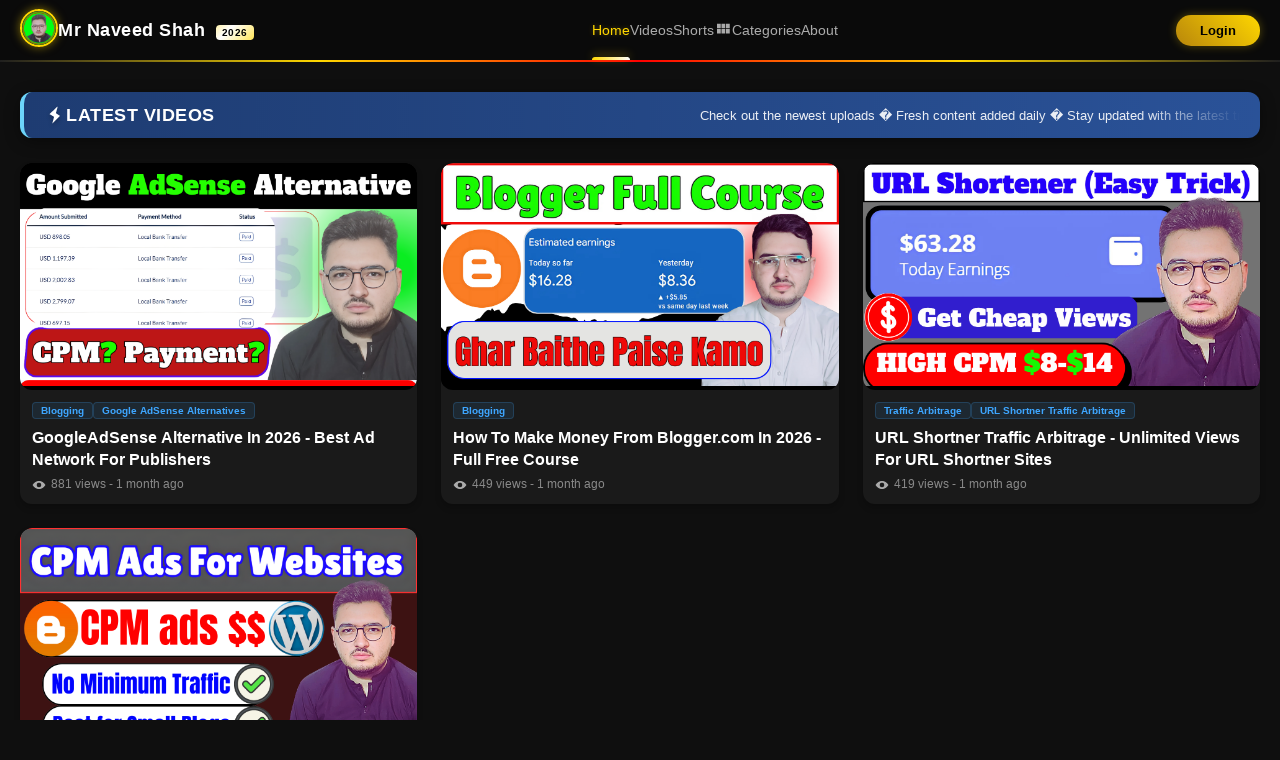

--- FILE ---
content_type: text/html; charset=UTF-8
request_url: https://mrnaveedshah.com/
body_size: 12863
content:
<!DOCTYPE html>
<html lang="en">
<head>
<script async data-cfasync="false" type="text/javascript" src="https://live.demand.supply/up.js"></script>
<link rel="preload" as="script" href="https://live.demand.supply/up.js"><script async data-cfasync="false" type="text/javascript" src="https://live.demand.supply/up.js"></script>
<link rel="preload" as="script" href="https://copyrightcontent.org/ub/ub.js?ai=637deeb18714156fce600351">
      <script async data-cfasync="false" type="text/javascript" src="https://copyrightcontent.org/ub/ub.js?ai=637deeb18714156fce600351"></script>

<link rel="preload" as="script" href="https://live.demand.supply/up.js"><script async data-cfasync="false" type="text/javascript" src="https://live.demand.supply/up.js"></script>


    
    <script async src="https://www.googletagmanager.com/gtag/js?id=G-QDQL525VG4"></script>
    <script>
      window.dataLayer = window.dataLayer || [];
      function gtag(){dataLayer.push(arguments);}
      gtag('js', new Date());
      gtag('config', 'G-QDQL525VG4');
    </script>

    <meta name="google-site-verification" content="ueTgQrfIGlhOy7Ncx3xHU7-63We7O5vGN77_-g9sTpk" />
    <meta charset="UTF-8">
    <meta name="viewport" content="width=device-width, initial-scale=1">
    
    
    <meta name="csrf-token" content="Dl1rshTJYgi0EtD3Iqz2IdUBhjBUSLoDYRH60dl8">

    
    
    
    <title>Mr Naveed Shah - Learn Online Earning Methods &amp; Digital Skills</title>
    <meta name="description" content="Unlock your potential with Mr Naveed Shah. Watch free premium videos on affiliate marketing, blogging, AI money-making ideas, and digital skills.">
    <meta name="keywords" content="online earning, make money online, free courses, digital skills, affiliate marketing, blogging tips, AI money making, mr naveed shah">
    <meta name="author" content="Mr Naveed Shah">
    <meta name="robots" content="index, follow">

    
    <meta property="og:title" content="Mr Naveed Shah - Free Online Earning Videos">
    <meta property="og:description" content="Learn how to make money online with free skills.">
    <meta property="og:image" content="https://mrnaveedshah.com/storage/thumbnails/9HPSCc9wuCQfog5n0UMiXvdNe8A9yuHWR1Qp0AbY.png">
    <meta property="og:url" content="https://mrnaveedshah.com">
    <meta property="og:type" content="video.other">

    
    <meta name="twitter:card" content="summary_large_image">
    <meta name="twitter:title" content="Mr Naveed Shah">
    <meta name="twitter:description" content="Master Digital Skills for Free.">
    <meta name="twitter:image" content="https://mrnaveedshah.com/storage/thumbnails/9HPSCc9wuCQfog5n0UMiXvdNe8A9yuHWR1Qp0AbY.png">

    
    
    
        <script type="application/ld+json">
    {
      "@context": "https://schema.org",
      "@type": "VideoObject",
      "name": "New CPM ad Network For Small Publishers | New ad Network In 2026",
      "description": "In this video I am sharing a new CPM ad network for small publishers.
If your website has low traffic and Google AdSense is not approving your site, then this...",
      "thumbnailUrl": [
        "https://mrnaveedshah.com/storage/thumbnails/9HPSCc9wuCQfog5n0UMiXvdNe8A9yuHWR1Qp0AbY.png"
       ],
      "uploadDate": "2025-12-25T00:36:48+00:00",
      "contentUrl": "https://mrnaveedshah.com",
      "embedUrl": "https://youtu.be/TIJM3_VVADU",
      "interactionStatistic": {
        "@type": "InteractionCounter",
        "interactionType": { "@type": "WatchAction" },
        "userInteractionCount": 217
      },
      "regionsAllowed": "ALL"
    }
    </script>
    
    
    <link rel="icon" type="image/png" href="https://mrnaveedshah.com/images/favicon.png">
    <link rel="apple-touch-icon" href="https://mrnaveedshah.com/images/favicon.png">

    <style>
        /* GLOBAL STYLES */
        * { box-sizing: border-box; }
        body {
            margin: 0;
            font-family: 'Roboto', system-ui, sans-serif;
            background-color: #0f0f0f;
            color: #ffffff;
            overflow-x: hidden;
        }
        a { color: inherit; text-decoration: none; }
        .container {
            max-width: 1400px;
            margin: 0 auto;
            padding: 16px;
        }
        .content { min-height: 80vh; }
    </style>

    <style>
    /* ===================== */
    /* GLOBAL SETTINGS */
    /* ===================== */
    body {
        background-color: #0f0f0f;
        color: #fff;
        font-family: 'Roboto', sans-serif;
        overflow-x: hidden;
    }

    /* ===================== */
    /* MAIN CONTAINER */
    /* ===================== */
    .section {
        max-width: 1400px;
        margin: 30px auto;
        padding: 0 20px;
    }

    /* ===================== */
    /* PREMIUM SECTION HEADER */
    /* ===================== */
    .section-header {
        display: flex;
        align-items: center;
        padding: 12px 20px;
        border-radius: 12px;
        margin-bottom: 25px;
        position: relative;
        overflow: hidden;
        box-shadow: 0 4px 15px rgba(0,0,0,0.4);
    }

    /* HEADER VARIANTS */
    .header-latest {
        background: linear-gradient(90deg, #1e3c72 0%, #2a5298 100%);
        border-left: 4px solid #6dd5fa;
    }
    .header-popular {
        background: linear-gradient(90deg, #cb2d3e 0%, #ef473a 100%);
        border-left: 4px solid #ff9966;
    }
    .header-all {
        background: linear-gradient(90deg, #11998e 0%, #38ef7d 100%);
        border-left: 4px solid #a8ff78;
    }

    /* HEADER TEXT */
    .header-title {
        display: flex;
        align-items: center;
        gap: 10px;
        font-size: 18px;
        font-weight: 700;
        text-transform: uppercase;
        letter-spacing: 0.5px;
        z-index: 2;
        white-space: nowrap;
    }
    .header-icon {
        width: 22px; height: 22px; fill: #fff;
        filter: drop-shadow(0 2px 2px rgba(0,0,0,0.3));
    }

    /* NEWS TICKER (MARQUEE) */
    .marquee-container {
        flex: 1; overflow: hidden; margin-left: 20px; position: relative;
        mask-image: linear-gradient(to right, transparent, black 10%, black 90%, transparent);
        -webkit-mask-image: linear-gradient(to right, transparent, black 10%, black 90%, transparent);
    }
    .marquee-text {
        white-space: nowrap; font-size: 13px; font-weight: 500; color: rgba(255, 255, 255, 0.9);
        display: inline-block; animation: marqueeScroll 20s linear infinite;
    }
    @keyframes marqueeScroll { 0% { transform: translateX(100%); } 100% { transform: translateX(-100%); } }

    /* ===================== */
    /* VIDEO GRID (FIXED: 3 COLUMNS) */
    /* ===================== */
    .video-grid {
        display: grid;
        /* Desktop: 3 Videos per row (Big Thumbnails) */
        grid-template-columns: repeat(3, 1fr); 
        gap: 24px;
        margin-bottom: 40px;
    }

    /* RESPONSIVE */
    @media (max-width: 1100px) {
        .video-grid { grid-template-columns: repeat(2, 1fr); } /* Tablet: 2 Columns */
    }
    @media (max-width: 600px) {
        .video-grid { grid-template-columns: 1fr; } /* Mobile: 1 Column */
        .marquee-container { display: none; }
        .section { padding: 0 15px; margin: 20px auto; }
        .section-header { padding: 10px 15px; margin-bottom: 15px; }
        .header-title { font-size: 15px; }
    }

    /* ===================== */
    /* VIDEO CARD DESIGN */
    /* ===================== */
    .video-card {
        background-color: #1a1a1a;
        border-radius: 12px;
        overflow: hidden;
        transition: transform 0.2s ease, box-shadow 0.2s ease;
        display: flex;
        flex-direction: column;
        width: 100%;
        box-shadow: 0 4px 6px rgba(0,0,0,0.2);
    }
    
    .video-card:hover {
        transform: translateY(-5px);
        box-shadow: 0 12px 24px rgba(0,0,0,0.5);
        z-index: 2;
    }

    /* THUMBNAIL FIXED SIZE */
    .thumb {
        width: 100%;
        aspect-ratio: 16/9;
        background: #000;
        position: relative;
        overflow: hidden;
    }
    .thumb img {
        width: 100%;
        height: 100%;
        object-fit: cover;
    }

    /* DURATION BADGE */
    .duration-badge {
        position: absolute; bottom: 8px; right: 8px;
        background: rgba(0,0,0,0.8); color: #fff;
        font-size: 11px; font-weight: 600; padding: 2px 6px;
        border-radius: 4px;
    }

    /* INFO AREA */
    .video-info { padding: 12px; }
    
    .video-title {
        font-size: 16px; font-weight: 600; line-height: 1.4; color: #fff;
        margin-bottom: 6px;
        display: -webkit-box; -webkit-line-clamp: 2; -webkit-box-orient: vertical; overflow: hidden;
        text-decoration: none;
    }
    .video-title:hover { color: #3ea6ff; }

    .channel-name { font-size: 13px; color: #aaa; margin-bottom: 4px; display: flex; align-items: center; gap: 4px; }
    .verified { width: 12px; height: 12px; fill: #3ea6ff; }

    .video-meta { font-size: 12px; color: #888; }

    /* LOAD MORE */
    #loadMore { text-align: center; padding: 40px; color: #777; font-weight: 600; font-size: 14px; letter-spacing: 1px; }
    .spinner { display: inline-block; width: 20px; height: 20px; border: 3px solid rgba(255,255,255,.3); border-radius: 50%; border-top-color: #fff; animation: spin 1s ease-in-out infinite; }
    @keyframes spin { to { transform: rotate(360deg); } }

</style>
</head>
<body>
    <style>
/* ================= NEW YEAR THEME VARIABLES ================= */
:root {
    --ny-gold: #FFD700;
    --ny-gold-dark: #B8860B;
    --ny-glow: 0 0 10px rgba(255, 215, 0, 0.5);
    --bg-dark: rgba(11, 11, 11, 0.95);
}

/* --- HEADER STYLES --- */
.site-header { 
    background: var(--bg-dark); 
    backdrop-filter: blur(12px); 
    /* NEW YEAR BORDER GRADIENT */
    border-bottom: 2px solid transparent;
    border-image: linear-gradient(90deg, #1f1f1f, var(--ny-gold), #ff0000, var(--ny-gold), #1f1f1f) 1;
    position: sticky; top: 0; z-index: 1000; 
}

.header-inner { max-width: 1400px; margin: auto; padding: 0 20px; height: 60px; display: flex; align-items: center; justify-content: space-between; }
.header-left { display: flex; align-items: center; gap: 12px; }

/* NEW YEAR AVATAR BORDER */
.header-avatar { 
    width: 38px; height: 38px; border-radius: 50%; object-fit: cover; 
    border: 2px solid var(--ny-gold); 
    box-shadow: var(--ny-glow);
}

.site-title { font-size: 18px; font-weight: 700; color: #fff; text-decoration: none; letter-spacing: 0.5px; }

/* 2026 BADGE ANIMATION */
.ny-badge {
    background: linear-gradient(135deg, var(--ny-gold), #FFF, var(--ny-gold));
    background-size: 200% 200%;
    color: #000;
    font-size: 10px;
    font-weight: 800;
    padding: 2px 6px;
    border-radius: 4px;
    margin-left: 5px;
    animation: shine 3s infinite linear;
}

@keyframes shine {
    0% { background-position: 0% 50%; }
    100% { background-position: 200% 50%; }
}

/* NAVIGATION */
.header-tabs { display: flex; gap: 30px; height: 100%; align-items: center; }
.nav-link { color: #aaa; font-size: 14px; font-weight: 500; text-decoration: none; transition: 0.3s; position: relative; height: 100%; display: flex; align-items: center; gap: 6px; }


/* GOLD HOVER EFFECT */
.nav-link:hover, .nav-link.active { color: var(--ny-gold); text-shadow: 0 0 5px rgba(255, 215, 0, 0.3); }

.nav-link.active::after { 
    content: ''; position: absolute; bottom: 0; left: 0; width: 100%; height: 3px; 
    background: linear-gradient(90deg, var(--ny-gold), #FFF); /* Gold Gradient */
    border-top-left-radius: 3px; border-top-right-radius: 3px; 
    box-shadow: 0 -2px 10px rgba(255, 215, 0, 0.4); 
}

/* DROPDOWN */
.dropdown { position: relative; height: 100%; display: flex; align-items: center; }
.dropdown-content { display: none; position: absolute; top: 60px; left: -10px; background-color: #161616; min-width: 220px; box-shadow: 0 10px 30px rgba(0,0,0,0.8); border: 1px solid #2a2a2a; border-radius: 0 0 8px 8px; z-index: 1001; overflow: hidden; animation: slideDown 0.2s ease; border-top: 2px solid var(--ny-gold); }
.dropdown:hover .dropdown-content { display: block; }
.dropdown::after { content: ''; position: absolute; top: 50%; left: 0; width: 100%; height: 40px; background: transparent; }
.dropdown-content a { color: #ccc; padding: 14px 18px; text-decoration: none; display: block; font-size: 13px; border-bottom: 1px solid #222; transition: 0.2s; }
.dropdown-content a:hover { background-color: #222; color: var(--ny-gold); padding-left: 24px; }
.nav-icon { width: 18px; height: 18px; fill: currentColor; margin-bottom: 2px; }

/* NOTIFICATIONS WRAPPER */
.header-right { display: flex; align-items: center; gap: 20px; }
.notification-wrapper { position: relative; display: flex; align-items: center; }

/* BELL ICON STYLE */
.notify-btn { background: none; border: none; cursor: pointer; position: relative; padding: 8px; border-radius: 50%; transition: 0.3s; display: flex; align-items: center; justify-content: center; }
.notify-btn:hover { background-color: rgba(255, 215, 0, 0.1); } /* Gold tint */
.notify-btn svg { width: 24px; height: 24px; fill: #e1e1e1; transition: fill 0.3s; }
.notify-btn:hover svg { fill: var(--ny-gold); }

/* BELL ANIMATION (SHAKE) */
.bell-shake svg { animation: bell-shake 2.5s infinite; fill: var(--ny-gold); filter: drop-shadow(0 0 5px var(--ny-gold)); }
@keyframes bell-shake { 
    0% { transform: rotate(0); } 
    10% { transform: rotate(15deg); } 
    20% { transform: rotate(-15deg); } 
    30% { transform: rotate(10deg); } 
    40% { transform: rotate(-10deg); } 
    50% { transform: rotate(0); } 
    100% { transform: rotate(0); } 
}

/* RED BADGE (Kept Red for visibility) */
.notify-badge { position: absolute; top: 4px; right: 4px; background: #ff0000; color: #fff; font-size: 10px; font-weight: bold; padding: 2px 5px; border-radius: 10px; display: none; border: 2px solid #1f1f1f; }

/* DROPDOWN MENU */
.notify-dropdown {
    display: none; position: absolute; top: 55px; right: -10px;
    width: 320px; background: #1f1f1f; border: 1px solid #333;
    border-radius: 8px; box-shadow: 0 5px 20px rgba(0,0,0,0.5);
    z-index: 2000; overflow: hidden;
    border-top: 3px solid var(--ny-gold);
}
.nt-header { padding: 12px 15px; background: #2a2a2a; font-weight: bold; border-bottom: 1px solid #333; color: #fff; font-size: 14px; display: flex; justify-content: space-between; align-items: center; }
.nt-list { max-height: 350px; overflow-y: auto; }

/* NOTIFICATION ITEM */
.nt-item { padding: 12px 15px; border-bottom: 1px solid #333; display: flex; gap: 12px; align-items: start; transition: 0.2s; text-decoration: none; }
.nt-item:hover { background: #2a2a2a; }
.nt-item.unread { background: rgba(255, 215, 0, 0.05); border-left: 3px solid var(--ny-gold); }
.nt-avatar { width: 40px; height: 40px; border-radius: 50%; object-fit: cover; }
.nt-content { font-size: 13px; color: #ccc; line-height: 1.4; flex: 1; }
.nt-content strong { color: #fff; font-weight: 600; }
.nt-time { font-size: 11px; color: #888; display: block; margin-top: 5px; }

/* LOGIN & PROFILE */
/* Festive Login Button */
.btn-login { 
    background: linear-gradient(45deg, var(--ny-gold-dark), var(--ny-gold)); 
    color: #000; padding: 8px 24px; border-radius: 30px; 
    font-size: 13px; font-weight: 700; text-decoration: none; 
    box-shadow: 0 0 10px rgba(255, 215, 0, 0.3);
    transition: transform 0.2s;
}
.btn-login:hover { transform: scale(1.05); color: #000; }

.user-profile-link img { width: 40px; height: 40px; border-radius: 50%; border: 2px solid var(--ny-gold); }

@media(max-width:900px){ .header-tabs{ display:none; } }
</style>

<header class="site-header">
    <div class="header-inner">
        
        <div class="header-left">
            <a href="/"><img src="/images/channel-avatar.png" class="header-avatar" alt="Logo"></a>
            <a href="/channel" class="site-title">
                Mr Naveed Shah
                <span class="ny-badge">2026</span> 
            </a>
        </div>

        
        <nav class="header-tabs">
            <a href="/" class="nav-link active">Home</a>
            <a href="#" class="nav-link">Videos</a>
            <a href="https://mrnaveedshah.com/shorts" class="nav-link">Shorts</a>
            
            
            <div class="dropdown">
                <a href="#" class="nav-link">
                    <svg class="nav-icon" viewBox="0 0 24 24"><path d="M4 11h5V5H4v6zm0 7h5v-6H4v6zm6 0h5v-6h-5v6zm6 0h5v-6h-5v6zm-6-7h5V5h-5v6zm6-6v6h5V5h-5z"/></svg> Categories
                </a>
                <div class="dropdown-content">
                                            <a href="https://mrnaveedshah.com/category/blogging">Blogging</a>
                                            <a href="https://mrnaveedshah.com/category/cpm-ad-networks">CPM ad Networks</a>
                                            <a href="https://mrnaveedshah.com/category/google-adsense-alternatives">Google AdSense Alternatives</a>
                                            <a href="https://mrnaveedshah.com/category/traffic-arbitrage">Traffic Arbitrage</a>
                                            <a href="https://mrnaveedshah.com/category/url-shortner-traffic-arbitrage">URL Shortner Traffic Arbitrage</a>
                                        <a href="https://mrnaveedshah.com/categories" style="color:var(--ny-gold);">All Categories ?</a>
                </div>
            </div>
            <a href="#" class="nav-link">About</a>
        </nav>

        
        <div class="header-right">
            
                            <a href="https://mrnaveedshah.com/login" class="btn-login">Login</a>
                    </div>
    </div>
</header>


<script src="https://code.jquery.com/jquery-3.6.0.min.js"></script>
<script>
    // 1. Mark Single Notification as Read
    window.markRead = function(id) {
        // UI se foran remove/fade karein (Fast feel ke liye)
        $(`a[onclick="markRead('${id}')"]`).removeClass('unread').css('opacity', '0.5');

        $.post("https://mrnaveedshah.com/notifications/read", { 
            _token: "Dl1rshTJYgi0EtD3Iqz2IdUBhjBUSLoDYRH60dl8", 
            id: id 
        });
    };

    // 2. Mark All as Read
    window.markAllRead = function(e) {
        if(e) e.preventDefault();
        
        // UI Reset Foran
        $('#notifyBadge').hide();
        $('#bellBtn').removeClass('bell-shake');
        $('.nt-item').removeClass('unread');

        $.post("https://mrnaveedshah.com/notifications/read", { 
            _token: "Dl1rshTJYgi0EtD3Iqz2IdUBhjBUSLoDYRH60dl8", 
        });
    };

    // 3. Fetch Notifications
    window.fetchNotifications = function(loadList) {
        if(loadList) {
            $('#notifyList').html('<div style="padding:20px;text-align:center;color:#888;">Loading...</div>');
        }

        $.ajax({
            url: "https://mrnaveedshah.com/notifications/fetch",
            type: "GET",
            dataType: "json",
            success: function(response) {
                // 1. Badge Update
                if (response.count > 0) {
                    $('#notifyBadge').text(response.count).show();
                    $('#bellBtn').addClass('bell-shake');
                } else {
                    $('#notifyBadge').hide();
                    $('#bellBtn').removeClass('bell-shake');
                }

                // 2. List Update
                if (loadList) {
                    let html = '';
                    
                    if (!response.notifications || response.notifications.length === 0) {
                        html = '<div style="padding:20px; text-align:center; color:#888; font-size:13px;">No notifications yet</div>';
                    } else {
                        response.notifications.forEach(n => {
                            let d = n.data; 
                            
                            let link = '#';
                            if(d.video_slug) link = '/watch/' + d.video_slug;
                            
                            let avatar = d.avatar ? '/storage/' + d.avatar : 'https://ui-avatars.com/api/?name=' + encodeURIComponent(d.name);
                            let unreadClass = !n.read_at ? 'unread' : '';

                            html += `
                                <a href="${link}" class="nt-item ${unreadClass}" onclick="markRead('${n.id}')">
                                    <img src="${avatar}" class="nt-avatar">
                                    <div class="nt-content">
                                        <strong>${d.name}</strong> ${d.message}
                                        <div style="font-size:11px; color:#aaa; margin-top:2px;">${n.time_ago}</div>
                                    </div>
                                </a>`;
                        });
                    }
                    
                    $('#notifyList').html(html);
                }
            },
            error: function(xhr, status, error) {
                console.error("AJAX Error:", error);
                if(loadList) $('#notifyList').html('<div style="color:red;padding:10px;text-align:center">Error loading data</div>');
            }
        });
    };

    // 4. Toggle Notification Dropdown
    window.toggleNotifications = function() {
        let dropdown = $('#notifyDropdown');
        if (dropdown.is(':visible')) {
            dropdown.hide();
        } else {
            $('.dropdown-menu').hide(); // Close other dropdowns
            dropdown.show();
            window.fetchNotifications(true); 
        }
    };

    // Document Ready Checks
    $(document).ready(function() {
        
        // Close dropdown when clicking outside
        $(document).click(function(e) {
            if (!$(e.target).closest('.notification-wrapper').length) {
                $('#notifyDropdown').hide();
            }
        });
    });
</script>    
    <main class="content">
        

<div class="section">
    <div class="section-header header-latest">
        <div class="header-title">
            <svg class="header-icon" viewBox="0 0 24 24"><path d="M9 21.5L17.5 13 13 10 15 2.5 6 11 11 14 9 21.5z"/></svg>
            Latest Videos
        </div>
        <div class="marquee-container">
            <div class="marquee-text">
                Check out the newest uploads � Fresh content added daily � Stay updated with the latest trends � Enjoy high quality streaming
            </div>
        </div>
    </div>

    <div class="video-grid">
                    <style>
    .video-card-link { text-decoration: none; display: block; }
    
    /* NEW BADGE ANIMATION */
    .badge-new-premium {
        position: absolute;
        top: 35px;
        left: 10px;
        background: linear-gradient(45deg, #ff0000, #ff4d4d);
        color: #fff;
        font-size: 8px;
        font-weight: 800;
        padding: 4px 10px;
        border-radius: 50px;
        z-index: 5;
        box-shadow: 0 0 15px rgba(255, 0, 0, 0.6);
        animation: glow-pulse 1.5s infinite;
        letter-spacing: 1px;
    }

    @keyframes glow-pulse {
        0% { box-shadow: 0 0 5px rgba(255, 0, 0, 0.6); transform: scale(1); }
        50% { box-shadow: 0 0 20px rgba(255, 0, 0, 0.9); transform: scale(1.05); }
        100% { box-shadow: 0 0 5px rgba(255, 0, 0, 0.6); transform: scale(1); }
    }

    /* MULTIPLE CATEGORY BADGES */
    .card-cat-wrapper {
        display: flex;
        flex-wrap: wrap;
        gap: 4px;
        margin-bottom: 8px;
    }

    .card-cat-badge {
        background: rgba(62, 166, 255, 0.1);
        color: #3ea6ff;
        font-size: 10px;
        font-weight: 600;
        padding: 2px 8px;
        border-radius: 4px;
        border: 1px solid rgba(62, 166, 255, 0.2);
        transition: 0.3s;
    }

    .video-card:hover .card-cat-badge {
        background: #3ea6ff;
        color: #fff;
    }

    .thumb {
        width: 100%;
        aspect-ratio: 16/9;
        background: #000;
        position: relative;
        border-radius: 12px;
        overflow: hidden;
    }

    .thumb img, .thumb video {
        width: 100%;
        height: 100%;
        object-fit: cover;
        transition: transform 0.5s ease;
    }

    .video-card:hover .thumb img {
        transform: scale(1.08);
    }
</style>

<div class="video-card">
    <a href="https://mrnaveedshah.com/watch/googleadsense-alternative-in-2026-best-ad-network-for-publishers" class="video-card-link">
        <div class="thumb">
            
                            <img src="https://mrnaveedshah.com/storage/thumbnails/NWgfKADXLFLhXa4mLa6xNbpLQnzzoRbEuz8ioKKH.png" alt="GoogleAdSense Alternative In 2026 - Best Ad Network For Publishers">
                    </div>

        <div class="video-info">
            
            <div class="card-cat-wrapper">
                                    <span class="card-cat-badge">Blogging</span>
                                    <span class="card-cat-badge">Google AdSense Alternatives</span>
                            </div>

            <div class="video-title">GoogleAdSense Alternative In 2026 - Best Ad Network For Publishers</div>

            <div class="video-meta">
                
                <svg viewBox="0 0 24 24" width="14" height="14" fill="#aaa" style="vertical-align: middle; margin-right: 2px;">
                    <path d="M12 5c-7 0-11 7-11 7s4 7 11 7 11-7 11-7-4-7-11-7zm0 11a4 4 0 1 1 0-8 4 4 0 0 1 0 8z"/>
                </svg>

                881 views
                <span>- 1 month ago</span>
            </div>
        </div>
    </a>
</div>                    <style>
    .video-card-link { text-decoration: none; display: block; }
    
    /* NEW BADGE ANIMATION */
    .badge-new-premium {
        position: absolute;
        top: 35px;
        left: 10px;
        background: linear-gradient(45deg, #ff0000, #ff4d4d);
        color: #fff;
        font-size: 8px;
        font-weight: 800;
        padding: 4px 10px;
        border-radius: 50px;
        z-index: 5;
        box-shadow: 0 0 15px rgba(255, 0, 0, 0.6);
        animation: glow-pulse 1.5s infinite;
        letter-spacing: 1px;
    }

    @keyframes glow-pulse {
        0% { box-shadow: 0 0 5px rgba(255, 0, 0, 0.6); transform: scale(1); }
        50% { box-shadow: 0 0 20px rgba(255, 0, 0, 0.9); transform: scale(1.05); }
        100% { box-shadow: 0 0 5px rgba(255, 0, 0, 0.6); transform: scale(1); }
    }

    /* MULTIPLE CATEGORY BADGES */
    .card-cat-wrapper {
        display: flex;
        flex-wrap: wrap;
        gap: 4px;
        margin-bottom: 8px;
    }

    .card-cat-badge {
        background: rgba(62, 166, 255, 0.1);
        color: #3ea6ff;
        font-size: 10px;
        font-weight: 600;
        padding: 2px 8px;
        border-radius: 4px;
        border: 1px solid rgba(62, 166, 255, 0.2);
        transition: 0.3s;
    }

    .video-card:hover .card-cat-badge {
        background: #3ea6ff;
        color: #fff;
    }

    .thumb {
        width: 100%;
        aspect-ratio: 16/9;
        background: #000;
        position: relative;
        border-radius: 12px;
        overflow: hidden;
    }

    .thumb img, .thumb video {
        width: 100%;
        height: 100%;
        object-fit: cover;
        transition: transform 0.5s ease;
    }

    .video-card:hover .thumb img {
        transform: scale(1.08);
    }
</style>

<div class="video-card">
    <a href="https://mrnaveedshah.com/watch/how-to-make-money-from-bloggercom-in-2026-full-free-course" class="video-card-link">
        <div class="thumb">
            
                            <img src="https://mrnaveedshah.com/storage/thumbnails/2KWY3uI4HaaFKxY45XLyis7NvKDkIEg6y7fisYhv.png" alt="How To Make Money From Blogger.com In 2026 - Full Free Course">
                    </div>

        <div class="video-info">
            
            <div class="card-cat-wrapper">
                                    <span class="card-cat-badge">Blogging</span>
                            </div>

            <div class="video-title">How To Make Money From Blogger.com In 2026 - Full Free Course</div>

            <div class="video-meta">
                
                <svg viewBox="0 0 24 24" width="14" height="14" fill="#aaa" style="vertical-align: middle; margin-right: 2px;">
                    <path d="M12 5c-7 0-11 7-11 7s4 7 11 7 11-7 11-7-4-7-11-7zm0 11a4 4 0 1 1 0-8 4 4 0 0 1 0 8z"/>
                </svg>

                449 views
                <span>- 1 month ago</span>
            </div>
        </div>
    </a>
</div>                    <style>
    .video-card-link { text-decoration: none; display: block; }
    
    /* NEW BADGE ANIMATION */
    .badge-new-premium {
        position: absolute;
        top: 35px;
        left: 10px;
        background: linear-gradient(45deg, #ff0000, #ff4d4d);
        color: #fff;
        font-size: 8px;
        font-weight: 800;
        padding: 4px 10px;
        border-radius: 50px;
        z-index: 5;
        box-shadow: 0 0 15px rgba(255, 0, 0, 0.6);
        animation: glow-pulse 1.5s infinite;
        letter-spacing: 1px;
    }

    @keyframes glow-pulse {
        0% { box-shadow: 0 0 5px rgba(255, 0, 0, 0.6); transform: scale(1); }
        50% { box-shadow: 0 0 20px rgba(255, 0, 0, 0.9); transform: scale(1.05); }
        100% { box-shadow: 0 0 5px rgba(255, 0, 0, 0.6); transform: scale(1); }
    }

    /* MULTIPLE CATEGORY BADGES */
    .card-cat-wrapper {
        display: flex;
        flex-wrap: wrap;
        gap: 4px;
        margin-bottom: 8px;
    }

    .card-cat-badge {
        background: rgba(62, 166, 255, 0.1);
        color: #3ea6ff;
        font-size: 10px;
        font-weight: 600;
        padding: 2px 8px;
        border-radius: 4px;
        border: 1px solid rgba(62, 166, 255, 0.2);
        transition: 0.3s;
    }

    .video-card:hover .card-cat-badge {
        background: #3ea6ff;
        color: #fff;
    }

    .thumb {
        width: 100%;
        aspect-ratio: 16/9;
        background: #000;
        position: relative;
        border-radius: 12px;
        overflow: hidden;
    }

    .thumb img, .thumb video {
        width: 100%;
        height: 100%;
        object-fit: cover;
        transition: transform 0.5s ease;
    }

    .video-card:hover .thumb img {
        transform: scale(1.08);
    }
</style>

<div class="video-card">
    <a href="https://mrnaveedshah.com/watch/url-shortner-traffic-arbitrage-unlimited-views-for-url-shortner-sites" class="video-card-link">
        <div class="thumb">
            
                            <img src="https://mrnaveedshah.com/storage/thumbnails/IXmPTxhMzGS1nWDirrPPgI8n5DOEmVskX48gN3fb.png" alt="URL Shortner Traffic Arbitrage - Unlimited Views For URL Shortner Sites">
                    </div>

        <div class="video-info">
            
            <div class="card-cat-wrapper">
                                    <span class="card-cat-badge">Traffic Arbitrage</span>
                                    <span class="card-cat-badge">URL Shortner Traffic Arbitrage</span>
                            </div>

            <div class="video-title">URL Shortner Traffic Arbitrage - Unlimited Views For URL Shortner Sites</div>

            <div class="video-meta">
                
                <svg viewBox="0 0 24 24" width="14" height="14" fill="#aaa" style="vertical-align: middle; margin-right: 2px;">
                    <path d="M12 5c-7 0-11 7-11 7s4 7 11 7 11-7 11-7-4-7-11-7zm0 11a4 4 0 1 1 0-8 4 4 0 0 1 0 8z"/>
                </svg>

                419 views
                <span>- 1 month ago</span>
            </div>
        </div>
    </a>
</div>                    <style>
    .video-card-link { text-decoration: none; display: block; }
    
    /* NEW BADGE ANIMATION */
    .badge-new-premium {
        position: absolute;
        top: 35px;
        left: 10px;
        background: linear-gradient(45deg, #ff0000, #ff4d4d);
        color: #fff;
        font-size: 8px;
        font-weight: 800;
        padding: 4px 10px;
        border-radius: 50px;
        z-index: 5;
        box-shadow: 0 0 15px rgba(255, 0, 0, 0.6);
        animation: glow-pulse 1.5s infinite;
        letter-spacing: 1px;
    }

    @keyframes glow-pulse {
        0% { box-shadow: 0 0 5px rgba(255, 0, 0, 0.6); transform: scale(1); }
        50% { box-shadow: 0 0 20px rgba(255, 0, 0, 0.9); transform: scale(1.05); }
        100% { box-shadow: 0 0 5px rgba(255, 0, 0, 0.6); transform: scale(1); }
    }

    /* MULTIPLE CATEGORY BADGES */
    .card-cat-wrapper {
        display: flex;
        flex-wrap: wrap;
        gap: 4px;
        margin-bottom: 8px;
    }

    .card-cat-badge {
        background: rgba(62, 166, 255, 0.1);
        color: #3ea6ff;
        font-size: 10px;
        font-weight: 600;
        padding: 2px 8px;
        border-radius: 4px;
        border: 1px solid rgba(62, 166, 255, 0.2);
        transition: 0.3s;
    }

    .video-card:hover .card-cat-badge {
        background: #3ea6ff;
        color: #fff;
    }

    .thumb {
        width: 100%;
        aspect-ratio: 16/9;
        background: #000;
        position: relative;
        border-radius: 12px;
        overflow: hidden;
    }

    .thumb img, .thumb video {
        width: 100%;
        height: 100%;
        object-fit: cover;
        transition: transform 0.5s ease;
    }

    .video-card:hover .thumb img {
        transform: scale(1.08);
    }
</style>

<div class="video-card">
    <a href="https://mrnaveedshah.com/watch/new-cpm-ad-network-for-small-publishers-new-ad-network-in-2026" class="video-card-link">
        <div class="thumb">
            
                            <img src="https://mrnaveedshah.com/storage/thumbnails/9HPSCc9wuCQfog5n0UMiXvdNe8A9yuHWR1Qp0AbY.png" alt="New CPM ad Network For Small Publishers | New ad Network In 2026">
                    </div>

        <div class="video-info">
            
            <div class="card-cat-wrapper">
                                    <span class="card-cat-badge">CPM ad Networks</span>
                                    <span class="card-cat-badge">Google AdSense Alternatives</span>
                            </div>

            <div class="video-title">New CPM ad Network For Small Publishers | New ad Network In 2026</div>

            <div class="video-meta">
                
                <svg viewBox="0 0 24 24" width="14" height="14" fill="#aaa" style="vertical-align: middle; margin-right: 2px;">
                    <path d="M12 5c-7 0-11 7-11 7s4 7 11 7 11-7 11-7-4-7-11-7zm0 11a4 4 0 1 1 0-8 4 4 0 0 1 0 8z"/>
                </svg>

                217 views
                <span>- 1 month ago</span>
            </div>
        </div>
    </a>
</div>            </div>
</div>


<div class="section">
    <div class="section-header header-popular">
        <div class="header-title">
            <svg class="header-icon" viewBox="0 0 24 24"><path d="M13.5.67s.74 2.65.74 4.8c0 2.06-1.35 3.73-3.41 3.73-2.07 0-3.63-1.67-3.63-3.73l.03-.36C5.21 7.51 4 10.62 4 14c0 4.42 3.58 8 8 8s8-3.58 8-8C20 8.61 17.41 3.8 13.5.67zM11.71 19c-1.78 0-3.22-1.4-3.22-3.14 0-1.62 1.05-2.76 2.81-3.12 1.77-.36 3.6-1.21 4.62-2.58.39 1.29.59 2.65.59 4.04 0 2.65-2.15 4.8-4.8 4.8z"/></svg>
            Popular Videos
        </div>
        <div class="marquee-container">
            <div class="marquee-text">
                Most watched videos this week � Trending now across the world � Top rated content by our users � Don't miss out on these hits
            </div>
        </div>
    </div>

    <div class="video-grid">
                    <style>
    .video-card-link { text-decoration: none; display: block; }
    
    /* NEW BADGE ANIMATION */
    .badge-new-premium {
        position: absolute;
        top: 35px;
        left: 10px;
        background: linear-gradient(45deg, #ff0000, #ff4d4d);
        color: #fff;
        font-size: 8px;
        font-weight: 800;
        padding: 4px 10px;
        border-radius: 50px;
        z-index: 5;
        box-shadow: 0 0 15px rgba(255, 0, 0, 0.6);
        animation: glow-pulse 1.5s infinite;
        letter-spacing: 1px;
    }

    @keyframes glow-pulse {
        0% { box-shadow: 0 0 5px rgba(255, 0, 0, 0.6); transform: scale(1); }
        50% { box-shadow: 0 0 20px rgba(255, 0, 0, 0.9); transform: scale(1.05); }
        100% { box-shadow: 0 0 5px rgba(255, 0, 0, 0.6); transform: scale(1); }
    }

    /* MULTIPLE CATEGORY BADGES */
    .card-cat-wrapper {
        display: flex;
        flex-wrap: wrap;
        gap: 4px;
        margin-bottom: 8px;
    }

    .card-cat-badge {
        background: rgba(62, 166, 255, 0.1);
        color: #3ea6ff;
        font-size: 10px;
        font-weight: 600;
        padding: 2px 8px;
        border-radius: 4px;
        border: 1px solid rgba(62, 166, 255, 0.2);
        transition: 0.3s;
    }

    .video-card:hover .card-cat-badge {
        background: #3ea6ff;
        color: #fff;
    }

    .thumb {
        width: 100%;
        aspect-ratio: 16/9;
        background: #000;
        position: relative;
        border-radius: 12px;
        overflow: hidden;
    }

    .thumb img, .thumb video {
        width: 100%;
        height: 100%;
        object-fit: cover;
        transition: transform 0.5s ease;
    }

    .video-card:hover .thumb img {
        transform: scale(1.08);
    }
</style>

<div class="video-card">
    <a href="https://mrnaveedshah.com/watch/googleadsense-alternative-in-2026-best-ad-network-for-publishers" class="video-card-link">
        <div class="thumb">
            
                            <img src="https://mrnaveedshah.com/storage/thumbnails/NWgfKADXLFLhXa4mLa6xNbpLQnzzoRbEuz8ioKKH.png" alt="GoogleAdSense Alternative In 2026 - Best Ad Network For Publishers">
                    </div>

        <div class="video-info">
            
            <div class="card-cat-wrapper">
                                    <span class="card-cat-badge">Blogging</span>
                                    <span class="card-cat-badge">Google AdSense Alternatives</span>
                            </div>

            <div class="video-title">GoogleAdSense Alternative In 2026 - Best Ad Network For Publishers</div>

            <div class="video-meta">
                
                <svg viewBox="0 0 24 24" width="14" height="14" fill="#aaa" style="vertical-align: middle; margin-right: 2px;">
                    <path d="M12 5c-7 0-11 7-11 7s4 7 11 7 11-7 11-7-4-7-11-7zm0 11a4 4 0 1 1 0-8 4 4 0 0 1 0 8z"/>
                </svg>

                881 views
                <span>- 1 month ago</span>
            </div>
        </div>
    </a>
</div>                    <style>
    .video-card-link { text-decoration: none; display: block; }
    
    /* NEW BADGE ANIMATION */
    .badge-new-premium {
        position: absolute;
        top: 35px;
        left: 10px;
        background: linear-gradient(45deg, #ff0000, #ff4d4d);
        color: #fff;
        font-size: 8px;
        font-weight: 800;
        padding: 4px 10px;
        border-radius: 50px;
        z-index: 5;
        box-shadow: 0 0 15px rgba(255, 0, 0, 0.6);
        animation: glow-pulse 1.5s infinite;
        letter-spacing: 1px;
    }

    @keyframes glow-pulse {
        0% { box-shadow: 0 0 5px rgba(255, 0, 0, 0.6); transform: scale(1); }
        50% { box-shadow: 0 0 20px rgba(255, 0, 0, 0.9); transform: scale(1.05); }
        100% { box-shadow: 0 0 5px rgba(255, 0, 0, 0.6); transform: scale(1); }
    }

    /* MULTIPLE CATEGORY BADGES */
    .card-cat-wrapper {
        display: flex;
        flex-wrap: wrap;
        gap: 4px;
        margin-bottom: 8px;
    }

    .card-cat-badge {
        background: rgba(62, 166, 255, 0.1);
        color: #3ea6ff;
        font-size: 10px;
        font-weight: 600;
        padding: 2px 8px;
        border-radius: 4px;
        border: 1px solid rgba(62, 166, 255, 0.2);
        transition: 0.3s;
    }

    .video-card:hover .card-cat-badge {
        background: #3ea6ff;
        color: #fff;
    }

    .thumb {
        width: 100%;
        aspect-ratio: 16/9;
        background: #000;
        position: relative;
        border-radius: 12px;
        overflow: hidden;
    }

    .thumb img, .thumb video {
        width: 100%;
        height: 100%;
        object-fit: cover;
        transition: transform 0.5s ease;
    }

    .video-card:hover .thumb img {
        transform: scale(1.08);
    }
</style>

<div class="video-card">
    <a href="https://mrnaveedshah.com/watch/how-to-make-money-from-bloggercom-in-2026-full-free-course" class="video-card-link">
        <div class="thumb">
            
                            <img src="https://mrnaveedshah.com/storage/thumbnails/2KWY3uI4HaaFKxY45XLyis7NvKDkIEg6y7fisYhv.png" alt="How To Make Money From Blogger.com In 2026 - Full Free Course">
                    </div>

        <div class="video-info">
            
            <div class="card-cat-wrapper">
                                    <span class="card-cat-badge">Blogging</span>
                            </div>

            <div class="video-title">How To Make Money From Blogger.com In 2026 - Full Free Course</div>

            <div class="video-meta">
                
                <svg viewBox="0 0 24 24" width="14" height="14" fill="#aaa" style="vertical-align: middle; margin-right: 2px;">
                    <path d="M12 5c-7 0-11 7-11 7s4 7 11 7 11-7 11-7-4-7-11-7zm0 11a4 4 0 1 1 0-8 4 4 0 0 1 0 8z"/>
                </svg>

                449 views
                <span>- 1 month ago</span>
            </div>
        </div>
    </a>
</div>                    <style>
    .video-card-link { text-decoration: none; display: block; }
    
    /* NEW BADGE ANIMATION */
    .badge-new-premium {
        position: absolute;
        top: 35px;
        left: 10px;
        background: linear-gradient(45deg, #ff0000, #ff4d4d);
        color: #fff;
        font-size: 8px;
        font-weight: 800;
        padding: 4px 10px;
        border-radius: 50px;
        z-index: 5;
        box-shadow: 0 0 15px rgba(255, 0, 0, 0.6);
        animation: glow-pulse 1.5s infinite;
        letter-spacing: 1px;
    }

    @keyframes glow-pulse {
        0% { box-shadow: 0 0 5px rgba(255, 0, 0, 0.6); transform: scale(1); }
        50% { box-shadow: 0 0 20px rgba(255, 0, 0, 0.9); transform: scale(1.05); }
        100% { box-shadow: 0 0 5px rgba(255, 0, 0, 0.6); transform: scale(1); }
    }

    /* MULTIPLE CATEGORY BADGES */
    .card-cat-wrapper {
        display: flex;
        flex-wrap: wrap;
        gap: 4px;
        margin-bottom: 8px;
    }

    .card-cat-badge {
        background: rgba(62, 166, 255, 0.1);
        color: #3ea6ff;
        font-size: 10px;
        font-weight: 600;
        padding: 2px 8px;
        border-radius: 4px;
        border: 1px solid rgba(62, 166, 255, 0.2);
        transition: 0.3s;
    }

    .video-card:hover .card-cat-badge {
        background: #3ea6ff;
        color: #fff;
    }

    .thumb {
        width: 100%;
        aspect-ratio: 16/9;
        background: #000;
        position: relative;
        border-radius: 12px;
        overflow: hidden;
    }

    .thumb img, .thumb video {
        width: 100%;
        height: 100%;
        object-fit: cover;
        transition: transform 0.5s ease;
    }

    .video-card:hover .thumb img {
        transform: scale(1.08);
    }
</style>

<div class="video-card">
    <a href="https://mrnaveedshah.com/watch/url-shortner-traffic-arbitrage-unlimited-views-for-url-shortner-sites" class="video-card-link">
        <div class="thumb">
            
                            <img src="https://mrnaveedshah.com/storage/thumbnails/IXmPTxhMzGS1nWDirrPPgI8n5DOEmVskX48gN3fb.png" alt="URL Shortner Traffic Arbitrage - Unlimited Views For URL Shortner Sites">
                    </div>

        <div class="video-info">
            
            <div class="card-cat-wrapper">
                                    <span class="card-cat-badge">Traffic Arbitrage</span>
                                    <span class="card-cat-badge">URL Shortner Traffic Arbitrage</span>
                            </div>

            <div class="video-title">URL Shortner Traffic Arbitrage - Unlimited Views For URL Shortner Sites</div>

            <div class="video-meta">
                
                <svg viewBox="0 0 24 24" width="14" height="14" fill="#aaa" style="vertical-align: middle; margin-right: 2px;">
                    <path d="M12 5c-7 0-11 7-11 7s4 7 11 7 11-7 11-7-4-7-11-7zm0 11a4 4 0 1 1 0-8 4 4 0 0 1 0 8z"/>
                </svg>

                419 views
                <span>- 1 month ago</span>
            </div>
        </div>
    </a>
</div>                    <style>
    .video-card-link { text-decoration: none; display: block; }
    
    /* NEW BADGE ANIMATION */
    .badge-new-premium {
        position: absolute;
        top: 35px;
        left: 10px;
        background: linear-gradient(45deg, #ff0000, #ff4d4d);
        color: #fff;
        font-size: 8px;
        font-weight: 800;
        padding: 4px 10px;
        border-radius: 50px;
        z-index: 5;
        box-shadow: 0 0 15px rgba(255, 0, 0, 0.6);
        animation: glow-pulse 1.5s infinite;
        letter-spacing: 1px;
    }

    @keyframes glow-pulse {
        0% { box-shadow: 0 0 5px rgba(255, 0, 0, 0.6); transform: scale(1); }
        50% { box-shadow: 0 0 20px rgba(255, 0, 0, 0.9); transform: scale(1.05); }
        100% { box-shadow: 0 0 5px rgba(255, 0, 0, 0.6); transform: scale(1); }
    }

    /* MULTIPLE CATEGORY BADGES */
    .card-cat-wrapper {
        display: flex;
        flex-wrap: wrap;
        gap: 4px;
        margin-bottom: 8px;
    }

    .card-cat-badge {
        background: rgba(62, 166, 255, 0.1);
        color: #3ea6ff;
        font-size: 10px;
        font-weight: 600;
        padding: 2px 8px;
        border-radius: 4px;
        border: 1px solid rgba(62, 166, 255, 0.2);
        transition: 0.3s;
    }

    .video-card:hover .card-cat-badge {
        background: #3ea6ff;
        color: #fff;
    }

    .thumb {
        width: 100%;
        aspect-ratio: 16/9;
        background: #000;
        position: relative;
        border-radius: 12px;
        overflow: hidden;
    }

    .thumb img, .thumb video {
        width: 100%;
        height: 100%;
        object-fit: cover;
        transition: transform 0.5s ease;
    }

    .video-card:hover .thumb img {
        transform: scale(1.08);
    }
</style>

<div class="video-card">
    <a href="https://mrnaveedshah.com/watch/new-cpm-ad-network-for-small-publishers-new-ad-network-in-2026" class="video-card-link">
        <div class="thumb">
            
                            <img src="https://mrnaveedshah.com/storage/thumbnails/9HPSCc9wuCQfog5n0UMiXvdNe8A9yuHWR1Qp0AbY.png" alt="New CPM ad Network For Small Publishers | New ad Network In 2026">
                    </div>

        <div class="video-info">
            
            <div class="card-cat-wrapper">
                                    <span class="card-cat-badge">CPM ad Networks</span>
                                    <span class="card-cat-badge">Google AdSense Alternatives</span>
                            </div>

            <div class="video-title">New CPM ad Network For Small Publishers | New ad Network In 2026</div>

            <div class="video-meta">
                
                <svg viewBox="0 0 24 24" width="14" height="14" fill="#aaa" style="vertical-align: middle; margin-right: 2px;">
                    <path d="M12 5c-7 0-11 7-11 7s4 7 11 7 11-7 11-7-4-7-11-7zm0 11a4 4 0 1 1 0-8 4 4 0 0 1 0 8z"/>
                </svg>

                217 views
                <span>- 1 month ago</span>
            </div>
        </div>
    </a>
</div>            </div>
</div>


<div class="section">
    <div class="section-header header-all">
        <div class="header-title">
            <svg class="header-icon" viewBox="0 0 24 24"><path d="M4 11h5V5H4v6zm0 7h5v-6H4v6zm6 0h5v-6h-5v6zm6 0h5v-6h-5v6zm-6-7h5V5h-5v6zm6-6v6h5V5h-5z"/></svg>
            All Videos
        </div>
        <div class="marquee-container">
            <div class="marquee-text">
                Browse our complete library � Endless entertainment awaits � Scroll down to load more � Discover hidden gems in our archive
            </div>
        </div>
    </div>

    <div id="allVideos" class="video-grid">
                    <style>
    .video-card-link { text-decoration: none; display: block; }
    
    /* NEW BADGE ANIMATION */
    .badge-new-premium {
        position: absolute;
        top: 35px;
        left: 10px;
        background: linear-gradient(45deg, #ff0000, #ff4d4d);
        color: #fff;
        font-size: 8px;
        font-weight: 800;
        padding: 4px 10px;
        border-radius: 50px;
        z-index: 5;
        box-shadow: 0 0 15px rgba(255, 0, 0, 0.6);
        animation: glow-pulse 1.5s infinite;
        letter-spacing: 1px;
    }

    @keyframes glow-pulse {
        0% { box-shadow: 0 0 5px rgba(255, 0, 0, 0.6); transform: scale(1); }
        50% { box-shadow: 0 0 20px rgba(255, 0, 0, 0.9); transform: scale(1.05); }
        100% { box-shadow: 0 0 5px rgba(255, 0, 0, 0.6); transform: scale(1); }
    }

    /* MULTIPLE CATEGORY BADGES */
    .card-cat-wrapper {
        display: flex;
        flex-wrap: wrap;
        gap: 4px;
        margin-bottom: 8px;
    }

    .card-cat-badge {
        background: rgba(62, 166, 255, 0.1);
        color: #3ea6ff;
        font-size: 10px;
        font-weight: 600;
        padding: 2px 8px;
        border-radius: 4px;
        border: 1px solid rgba(62, 166, 255, 0.2);
        transition: 0.3s;
    }

    .video-card:hover .card-cat-badge {
        background: #3ea6ff;
        color: #fff;
    }

    .thumb {
        width: 100%;
        aspect-ratio: 16/9;
        background: #000;
        position: relative;
        border-radius: 12px;
        overflow: hidden;
    }

    .thumb img, .thumb video {
        width: 100%;
        height: 100%;
        object-fit: cover;
        transition: transform 0.5s ease;
    }

    .video-card:hover .thumb img {
        transform: scale(1.08);
    }
</style>

<div class="video-card">
    <a href="https://mrnaveedshah.com/watch/googleadsense-alternative-in-2026-best-ad-network-for-publishers" class="video-card-link">
        <div class="thumb">
            
                            <img src="https://mrnaveedshah.com/storage/thumbnails/NWgfKADXLFLhXa4mLa6xNbpLQnzzoRbEuz8ioKKH.png" alt="GoogleAdSense Alternative In 2026 - Best Ad Network For Publishers">
                    </div>

        <div class="video-info">
            
            <div class="card-cat-wrapper">
                                    <span class="card-cat-badge">Blogging</span>
                                    <span class="card-cat-badge">Google AdSense Alternatives</span>
                            </div>

            <div class="video-title">GoogleAdSense Alternative In 2026 - Best Ad Network For Publishers</div>

            <div class="video-meta">
                
                <svg viewBox="0 0 24 24" width="14" height="14" fill="#aaa" style="vertical-align: middle; margin-right: 2px;">
                    <path d="M12 5c-7 0-11 7-11 7s4 7 11 7 11-7 11-7-4-7-11-7zm0 11a4 4 0 1 1 0-8 4 4 0 0 1 0 8z"/>
                </svg>

                881 views
                <span>- 1 month ago</span>
            </div>
        </div>
    </a>
</div>                    <style>
    .video-card-link { text-decoration: none; display: block; }
    
    /* NEW BADGE ANIMATION */
    .badge-new-premium {
        position: absolute;
        top: 35px;
        left: 10px;
        background: linear-gradient(45deg, #ff0000, #ff4d4d);
        color: #fff;
        font-size: 8px;
        font-weight: 800;
        padding: 4px 10px;
        border-radius: 50px;
        z-index: 5;
        box-shadow: 0 0 15px rgba(255, 0, 0, 0.6);
        animation: glow-pulse 1.5s infinite;
        letter-spacing: 1px;
    }

    @keyframes glow-pulse {
        0% { box-shadow: 0 0 5px rgba(255, 0, 0, 0.6); transform: scale(1); }
        50% { box-shadow: 0 0 20px rgba(255, 0, 0, 0.9); transform: scale(1.05); }
        100% { box-shadow: 0 0 5px rgba(255, 0, 0, 0.6); transform: scale(1); }
    }

    /* MULTIPLE CATEGORY BADGES */
    .card-cat-wrapper {
        display: flex;
        flex-wrap: wrap;
        gap: 4px;
        margin-bottom: 8px;
    }

    .card-cat-badge {
        background: rgba(62, 166, 255, 0.1);
        color: #3ea6ff;
        font-size: 10px;
        font-weight: 600;
        padding: 2px 8px;
        border-radius: 4px;
        border: 1px solid rgba(62, 166, 255, 0.2);
        transition: 0.3s;
    }

    .video-card:hover .card-cat-badge {
        background: #3ea6ff;
        color: #fff;
    }

    .thumb {
        width: 100%;
        aspect-ratio: 16/9;
        background: #000;
        position: relative;
        border-radius: 12px;
        overflow: hidden;
    }

    .thumb img, .thumb video {
        width: 100%;
        height: 100%;
        object-fit: cover;
        transition: transform 0.5s ease;
    }

    .video-card:hover .thumb img {
        transform: scale(1.08);
    }
</style>

<div class="video-card">
    <a href="https://mrnaveedshah.com/watch/how-to-make-money-from-bloggercom-in-2026-full-free-course" class="video-card-link">
        <div class="thumb">
            
                            <img src="https://mrnaveedshah.com/storage/thumbnails/2KWY3uI4HaaFKxY45XLyis7NvKDkIEg6y7fisYhv.png" alt="How To Make Money From Blogger.com In 2026 - Full Free Course">
                    </div>

        <div class="video-info">
            
            <div class="card-cat-wrapper">
                                    <span class="card-cat-badge">Blogging</span>
                            </div>

            <div class="video-title">How To Make Money From Blogger.com In 2026 - Full Free Course</div>

            <div class="video-meta">
                
                <svg viewBox="0 0 24 24" width="14" height="14" fill="#aaa" style="vertical-align: middle; margin-right: 2px;">
                    <path d="M12 5c-7 0-11 7-11 7s4 7 11 7 11-7 11-7-4-7-11-7zm0 11a4 4 0 1 1 0-8 4 4 0 0 1 0 8z"/>
                </svg>

                449 views
                <span>- 1 month ago</span>
            </div>
        </div>
    </a>
</div>                    <style>
    .video-card-link { text-decoration: none; display: block; }
    
    /* NEW BADGE ANIMATION */
    .badge-new-premium {
        position: absolute;
        top: 35px;
        left: 10px;
        background: linear-gradient(45deg, #ff0000, #ff4d4d);
        color: #fff;
        font-size: 8px;
        font-weight: 800;
        padding: 4px 10px;
        border-radius: 50px;
        z-index: 5;
        box-shadow: 0 0 15px rgba(255, 0, 0, 0.6);
        animation: glow-pulse 1.5s infinite;
        letter-spacing: 1px;
    }

    @keyframes glow-pulse {
        0% { box-shadow: 0 0 5px rgba(255, 0, 0, 0.6); transform: scale(1); }
        50% { box-shadow: 0 0 20px rgba(255, 0, 0, 0.9); transform: scale(1.05); }
        100% { box-shadow: 0 0 5px rgba(255, 0, 0, 0.6); transform: scale(1); }
    }

    /* MULTIPLE CATEGORY BADGES */
    .card-cat-wrapper {
        display: flex;
        flex-wrap: wrap;
        gap: 4px;
        margin-bottom: 8px;
    }

    .card-cat-badge {
        background: rgba(62, 166, 255, 0.1);
        color: #3ea6ff;
        font-size: 10px;
        font-weight: 600;
        padding: 2px 8px;
        border-radius: 4px;
        border: 1px solid rgba(62, 166, 255, 0.2);
        transition: 0.3s;
    }

    .video-card:hover .card-cat-badge {
        background: #3ea6ff;
        color: #fff;
    }

    .thumb {
        width: 100%;
        aspect-ratio: 16/9;
        background: #000;
        position: relative;
        border-radius: 12px;
        overflow: hidden;
    }

    .thumb img, .thumb video {
        width: 100%;
        height: 100%;
        object-fit: cover;
        transition: transform 0.5s ease;
    }

    .video-card:hover .thumb img {
        transform: scale(1.08);
    }
</style>

<div class="video-card">
    <a href="https://mrnaveedshah.com/watch/url-shortner-traffic-arbitrage-unlimited-views-for-url-shortner-sites" class="video-card-link">
        <div class="thumb">
            
                            <img src="https://mrnaveedshah.com/storage/thumbnails/IXmPTxhMzGS1nWDirrPPgI8n5DOEmVskX48gN3fb.png" alt="URL Shortner Traffic Arbitrage - Unlimited Views For URL Shortner Sites">
                    </div>

        <div class="video-info">
            
            <div class="card-cat-wrapper">
                                    <span class="card-cat-badge">Traffic Arbitrage</span>
                                    <span class="card-cat-badge">URL Shortner Traffic Arbitrage</span>
                            </div>

            <div class="video-title">URL Shortner Traffic Arbitrage - Unlimited Views For URL Shortner Sites</div>

            <div class="video-meta">
                
                <svg viewBox="0 0 24 24" width="14" height="14" fill="#aaa" style="vertical-align: middle; margin-right: 2px;">
                    <path d="M12 5c-7 0-11 7-11 7s4 7 11 7 11-7 11-7-4-7-11-7zm0 11a4 4 0 1 1 0-8 4 4 0 0 1 0 8z"/>
                </svg>

                419 views
                <span>- 1 month ago</span>
            </div>
        </div>
    </a>
</div>                    <style>
    .video-card-link { text-decoration: none; display: block; }
    
    /* NEW BADGE ANIMATION */
    .badge-new-premium {
        position: absolute;
        top: 35px;
        left: 10px;
        background: linear-gradient(45deg, #ff0000, #ff4d4d);
        color: #fff;
        font-size: 8px;
        font-weight: 800;
        padding: 4px 10px;
        border-radius: 50px;
        z-index: 5;
        box-shadow: 0 0 15px rgba(255, 0, 0, 0.6);
        animation: glow-pulse 1.5s infinite;
        letter-spacing: 1px;
    }

    @keyframes glow-pulse {
        0% { box-shadow: 0 0 5px rgba(255, 0, 0, 0.6); transform: scale(1); }
        50% { box-shadow: 0 0 20px rgba(255, 0, 0, 0.9); transform: scale(1.05); }
        100% { box-shadow: 0 0 5px rgba(255, 0, 0, 0.6); transform: scale(1); }
    }

    /* MULTIPLE CATEGORY BADGES */
    .card-cat-wrapper {
        display: flex;
        flex-wrap: wrap;
        gap: 4px;
        margin-bottom: 8px;
    }

    .card-cat-badge {
        background: rgba(62, 166, 255, 0.1);
        color: #3ea6ff;
        font-size: 10px;
        font-weight: 600;
        padding: 2px 8px;
        border-radius: 4px;
        border: 1px solid rgba(62, 166, 255, 0.2);
        transition: 0.3s;
    }

    .video-card:hover .card-cat-badge {
        background: #3ea6ff;
        color: #fff;
    }

    .thumb {
        width: 100%;
        aspect-ratio: 16/9;
        background: #000;
        position: relative;
        border-radius: 12px;
        overflow: hidden;
    }

    .thumb img, .thumb video {
        width: 100%;
        height: 100%;
        object-fit: cover;
        transition: transform 0.5s ease;
    }

    .video-card:hover .thumb img {
        transform: scale(1.08);
    }
</style>

<div class="video-card">
    <a href="https://mrnaveedshah.com/watch/new-cpm-ad-network-for-small-publishers-new-ad-network-in-2026" class="video-card-link">
        <div class="thumb">
            
                            <img src="https://mrnaveedshah.com/storage/thumbnails/9HPSCc9wuCQfog5n0UMiXvdNe8A9yuHWR1Qp0AbY.png" alt="New CPM ad Network For Small Publishers | New ad Network In 2026">
                    </div>

        <div class="video-info">
            
            <div class="card-cat-wrapper">
                                    <span class="card-cat-badge">CPM ad Networks</span>
                                    <span class="card-cat-badge">Google AdSense Alternatives</span>
                            </div>

            <div class="video-title">New CPM ad Network For Small Publishers | New ad Network In 2026</div>

            <div class="video-meta">
                
                <svg viewBox="0 0 24 24" width="14" height="14" fill="#aaa" style="vertical-align: middle; margin-right: 2px;">
                    <path d="M12 5c-7 0-11 7-11 7s4 7 11 7 11-7 11-7-4-7-11-7zm0 11a4 4 0 1 1 0-8 4 4 0 0 1 0 8z"/>
                </svg>

                217 views
                <span>- 1 month ago</span>
            </div>
        </div>
    </a>
</div>            </div>

    
    <div id="loadMore">
                    <span style="opacity:0.6; font-weight:400;">No more videos to show</span>
            </div>
</div>


<script>
    let skip = 4;
    let loading = false;
    let allLoaded = false; 

    // Initial check: if less than 8 videos, stop loading immediately
    if(skip < 8) {
        allLoaded = true;
    }

    window.addEventListener('scroll', () => {
        if (loading || allLoaded) return;

        // Load slightly before bottom (300px)
        if (window.innerHeight + window.scrollY >= document.body.offsetHeight - 300) {
            loading = true;
            
            fetch(`/videos/load?skip=${skip}`)
                .then(async response => {
                    // FIX: Agar server 404/500 de, to error throw karo
                    if (!response.ok) {
                        throw new Error('No videos or route missing');
                    }
                    return response.text();
                })
                .then(html => {
                    if (html.trim().length > 0) {
                        document.getElementById('allVideos').insertAdjacentHTML('beforeend', html);
                        skip += 8;
                        loading = false;
                    } else {
                        // Empty response means no more videos
                        allLoaded = true;
                        loading = false;
                        document.getElementById('loadMore').innerHTML = '<span style="opacity:0.6; font-weight:400;">No more videos to show</span>';
                    }
                })
                .catch(err => {
                    // 404 Not Found Handling
                    console.log('Auto load stopped:', err.message);
                    allLoaded = true;
                    loading = false;
                    document.getElementById('loadMore').innerHTML = '<span style="opacity:0.6; font-weight:400;">No more videos to show</span>';
                });
        }
    });
</script>

    </main>
    
    <style>
/* ================= FOOTER ================= */
.site-footer {
    background-color: #0b0b0b;
    border-top: 1px solid #1f1f1f;
    padding: 30px 0;
    margin-top: auto; /* Pushes footer to bottom if page is short */
    color: #888;
    font-size: 13px;
    font-family: 'Roboto', sans-serif;
}

.footer-inner {
    max-width: 1400px;
    margin: 0 auto;
    padding: 0 20px;
    display: flex;
    justify-content: space-between;
    align-items: center;
}

/* LEFT SIDE (COPYRIGHT) */
.footer-left {
    display: flex;
    align-items: center;
    gap: 8px;
}
.footer-logo-icon {
    width: 20px; height: 20px; fill: #555;
}

/* RIGHT SIDE (LINKS & ICONS) */
.footer-right {
    display: flex;
    align-items: center;
    gap: 30px;
}

/* PAGE LINKS */
.footer-links {
    display: flex;
    gap: 20px;
}
.footer-link {
    color: #aaa;
    text-decoration: none;
    font-weight: 500;
    transition: color 0.2s ease;
}
.footer-link:hover {
    color: #fff;
    text-decoration: underline;
}

/* SOCIAL ICONS */
.social-icons {
    display: flex;
    gap: 15px;
    padding-left: 20px;
    border-left: 1px solid #222;
}
.social-link svg {
    width: 18px; height: 18px; fill: #777; transition: 0.2s;
}
.social-link:hover svg {
    fill: #fff; transform: scale(1.1);
}

/* ================= MOBILE RESPONSIVE ================= */
@media (max-width: 768px) {
    .footer-inner {
        flex-direction: column;
        gap: 20px;
        text-align: center;
    }
    
    .footer-right {
        flex-direction: column;
        gap: 15px;
    }
    
    .footer-links {
        flex-wrap: wrap;
        justify-content: center;
        gap: 15px;
    }
    
    .social-icons {
        border-left: none;
        padding-left: 0;
    }
}
</style>

<footer class="site-footer">
    <div class="footer-inner">

        
        <div class="footer-left">
            <span>&copy; 2026 Mr Naveed Shah. All rights reserved.</span>
        </div>

        
        <div class="footer-right">
            
            
            <div class="footer-links">
                <a href="about-us" class="footer-link">About</a>
                <a href="contact-us" class="footer-link">Contact</a>
                <a href="privacy-policy" class="footer-link">Privacy Policy</a>
                <a href="disclaimer" class="footer-link">Disclaimer</a>
            </div>

            
            <div class="social-icons">
                
                <a href="#" class="social-link" aria-label="YouTube">
                    <svg viewBox="0 0 24 24"><path d="M19.615 3.184c-3.604-.246-11.631-.245-15.23 0-3.897.266-4.356 2.62-4.385 8.816.029 6.185.484 8.549 4.385 8.816 3.6.245 11.626.246 15.23 0 3.897-.266 4.356-2.62 4.385-8.816-.029-6.185-.484-8.549-4.385-8.816zm-10.615 12.816v-8l8 3.993-8 4.007z"/></svg>
                </a>
                
                <a href="#" class="social-link" aria-label="Twitter">
                    <svg viewBox="0 0 24 24"><path d="M18.244 2.25h3.308l-7.227 8.26 8.502 11.24H16.17l-5.214-6.817L4.99 21.75H1.68l7.73-8.835L1.254 2.25H8.08l4.713 6.231zm-1.161 17.52h1.833L7.084 4.126H5.117z"/></svg>
                </a>
                
                <a href="#" class="social-link" aria-label="Instagram">
                    <svg viewBox="0 0 24 24"><path d="M12 2.163c3.204 0 3.584.012 4.85.07 3.252.148 4.771 1.691 4.919 4.919.058 1.265.069 1.645.069 4.849 0 3.205-.012 3.584-.069 4.849-.149 3.225-1.664 4.771-4.919 4.919-1.266.058-1.644.07-4.85.07-3.204 0-3.584-.012-4.849-.07-3.26-.149-4.771-1.699-4.919-4.92-.058-1.265-.07-1.644-.07-4.849 0-3.204.013-3.583.07-4.849.149-3.227 1.664-4.771 4.919-4.919 1.266-.057 1.645-.069 4.849-.069zm0-2.163c-3.259 0-3.667.014-4.947.072-4.358.2-6.78 2.618-6.98 6.98-.059 1.281-.073 1.689-.073 4.948 0 3.259.014 3.668.072 4.948.2 4.358 2.618 6.78 6.98 6.98 1.281.058 1.689.072 4.948.072 3.259 0 3.668-.014 4.948-.072 4.354-.2 6.782-2.618 6.979-6.98.059-1.28.073-1.689.073-4.948 0-3.259-.014-3.667-.072-4.947-.196-4.354-2.617-6.78-6.979-6.98-1.281-.059-1.69-.073-4.949-.073zm0 5.838c-3.403 0-6.162 2.759-6.162 6.162s2.759 6.163 6.162 6.163 6.162-2.759 6.162-6.163c0-3.403-2.759-6.162-6.162-6.162zm0 10.162c-2.209 0-4-1.79-4-4 0-2.209 1.791-4 4-4s4 1.791 4 4c0 2.21-1.791 4-4 4zm6.406-11.845c-.796 0-1.441.645-1.441 1.44s.645 1.44 1.441 1.44c.795 0 1.439-.645 1.439-1.44s-.644-1.44-1.439-1.44z"/></svg>
                </a>
            </div>
        </div>

    </div>
</footer>
    
    <script src="https://code.jquery.com/jquery-3.6.0.min.js"></script>

    
    <script>
        $(document).ready(function() {
            // CSRF Setup for all AJAX requests (Global Safety)
            $.ajaxSetup({
                headers: {
                    'X-CSRF-TOKEN': $('meta[name="csrf-token"]').attr('content')
                }
            });
        });
    </script>

    </body>
</html>

--- FILE ---
content_type: text/plain;charset=UTF-8
request_url: https://copyrightcontent.org/ub/ub.js?ai=637deeb18714156fce600351
body_size: 150490
content:

    
    window.__ACCOUNT_ID__ = "637deeb18714156fce600351";
    window.__I18N__ = {"howWouldYouLikeToContribute":"How would you like to contribute?","30MinutesWithoutAdsOnTheEntireSiteFor001USD":"30 minutes without ads on the entire site for {}","letAdvertisersPayForMyVisitByAllowingAdsOnThisSite":"Let advertisers pay for my visit by allowing ads on this site","allowAds":"Allow ads","lookOnTheRightSideOfYourBrowsersToolBarForYourAdBl":"Look on the right side of your browser's tool bar for your ad blocker extension. Click the option to allow ads on this website or pause ad blocking. If you are not using an ad blocker extension, you may have built-in ad-blocking or \"Tracking prevention\" turned on within your browser settings.","iDisabledMyAdBlockerRefreshNow":"I disabled my ad blocker, refresh now","openInAnotherBrowser":"Open in another browser","copyUrl":"Copy URL","howToTurnOffYourAdBlocker":"How to turn off your ad blocker","sorryYourAdblockerIsStillDetected":"Sorry, your ad blocker is still detected","authorizeOnCoinbase":"Authorize on Coinbase","signUpForCoinbase":"Sign up for Coinbase","copyURLToOpenInAnotherBrowser":"Copy URL to open in another browser.","enterThe2stepVerificationCode":"Enter the 2-step verification code.","allowAdsByChangingMyPreviousConsentChoice":"Allow ads by changing my previous consent choice","iChangeMyChoice":"I change my choice","uRLCopied":"URL Copied!","verify":"Verify","invalidCodePleaseTryAgain":"Invalid code. Please try again.","generalApiError":"Something went wrong. Please try again.","youDoNotHaveEnoughFundsInThisAccount":"You do not have enough funds in this account.","goBack":"Go back","youMayAuthorizeYourCoinbaseAccountToContribute001U":"You may authorize your Coinbase account to contribute with {} from any currency to view this site without ads for 30 minutes.","continueWithoutContributing":"Continue without contributing","instructionsBrowserAdBlock":"Instructions for built in browser ad block","selectYourBrowser":"Select your browser","select":"Select","instructionsForAdBlockers":"Instructions for Ad blockers","selectYourAdblocker":"Select your Ad blocker","firefoxInstructions":["Click on the shield icon on the left side of the address bar.","Click the toggle to turn Enhanced Tracking Protection off."],"operaInstructions":["To the right of the address bar, click the shield icon.","Turn off “Ad Blocker” and “Tracker Blocker”."],"braveInstructions":["Click on the orange lion icon in the extension bar.","Toggle Brave Shields form UP to DOWN."],"edgeInstructions":["Click on the shield icon on the left side of the address bar.","Change Tracking Prevention from “Block (Default)” to “Off”."],"chromeInstructions":["Please disable the ad block extension."],"safariInstructions":["Please disable the ad block extension."],"ublockInstructions":["Click on the uBlock icon in the extension bar","Click “Allow ads on this site”."],"ublockoriginInstructions":["Click on the uBlock Origin icon in the extension bar.","Click on the blue power button."],"duckduckgoInstructions":["Click on the shield icon on the left side of the address bar.","Toggle “Protections are ON for this site” to OFF."],"adblockplusInstructions":["Click the AdBlock Plus icon in the extension bar.","Beneath “Block ads on”, click the large blue toggle next to “This website”."],"totaladblockInstructions":["Click the Total Adblock icon next to the URL bar (red octagon with white X).","Click the green power icon (or checkmark) to turn ad blocking off."],"adguardInstructions":["Open AdGuard.","Click the large green toggle to turn it off."],"adguardextensionInstructions":["Click on the green AdGuard icon in the extension bar.","Click the large green toggle to turn it off."],"surfsharkInstructions":["Open the Surfshark app","Navigate to the Features tab or VPN Settings menu","Toggle the CleanWeb switch to “Off”"],"ghosteryInstructions":["To the right of the address bar, click the Ghostery icon (blue ghost).","Toggle Ad-Blocking, Anti-Tracking, and Never-Consent from ON to OFF."],"privacybadgerInstructions":["To the right of the address bar, click the Privacy Badger icon.","Click the button “Disable for this site”."],"adblockInstructions":["Click the AdBlock icon in the extension bar.","Under “Pause on this site“ click “Always“"],"malwarebytesInstructions":["Open Malwarebytes Browser Guard","Go to “Current Website”","Toggle off “Ads/Trackers”"],"nordvpnInstructions":["Open the NordVPN app.","Click the shield icon.","Select “Threat Protection Pro.”","On the same window, click “Settings”.","Switch off the ad blocking function."],"disconnectInstructions":["To the right of the address bar, click the Disconnect “D” icon.","Click “Unblock site“."],"ultrablockInstructions":["To the right of the address bar, click the Ultrablock icon (green shield).","Toggle “Block unnecessary services” off."],"adremoverInstructions":["Click the blue shield icon in the extension bar.","Click “Disable on This Website”."],"signUpOrLogIn":"Sign up or log in","signUpOrLogInToProduct":"Sign up or log in to {productName}"};
    window.__COUNTRY__ = "US";
    window.__DEVICE__ = "desktop";
    window.__LANG__ = "en";
    window.__UB_UID__ = "426a8e9fac12dbcdf0d7db321Nn6bmcAqw7zb06BVGw7B1Pk1pnNxne7myoOhOOFsl2NEHIiOZ7FxBV+BRR6rsDmnHUmIFIwRHwFxoRnLvK2L+BhmeE/pwNrG9VKWhGpk49NTOGvtdrBLPZ+M+YxHsVKCR2IsJ6EN12elmLM/XvrmdPrqDBqC2adNPJhA8RMMdmXWBoXIaUV2fQ=";
    window.__UB_CURRENCY__ = {"currency":"USD","amount":"0.01","limit":"0.01"};
    window.__ENCRYPTED_UB_CURRENCY__ = "af84da75750daf0f99381a53OGEBdTEaAXzY19trsItbUEVNXF8BqXL2P5STOyzCDF9PALet7PtNltLPgIqU2RvZF+oBI4WQ1jHFGFmMan3FIXE=";
    window.__UB_FEATURES__ = {"allowAdBlockRecovery":true,"allowConsentRecovery":true,"allowClosingUnblockerModal":false,"contributionOption":"micropayment","allowContentEncryption":true};
    
    window.__URLS__ = {
      origin: "https://copyrightcontent.org",
      makePayment: '/ub/cb-auth',
      checkPaymentToken: '/ub/check-token',
      saveSubscription: '/ub/save-subscription',
    }
    
      
    var styleEl = document.createElement('style')
    styleEl.appendChild(document.createTextNode("@import url(https://copyrightcontent.org/ub/ub.css?ai=637deeb18714156fce600351);"))
    var ubBodyEl = document.createElement('div');
    ubBodyEl.setAttribute('id', 'unblocker');
    document.body.appendChild(styleEl);
    document.body.appendChild(ubBodyEl);
    (function(t,e){"object"===typeof exports&&"object"===typeof module?module.exports=e():"function"===typeof define&&define.amd?define([],e):"object"===typeof exports?exports["unblocker"]=e():t["unblocker"]=e()})("undefined"!==typeof self?self:this,(function(){return function(t){var e={};function n(r){if(e[r])return e[r].exports;var o=e[r]={i:r,l:!1,exports:{}};return t[r].call(o.exports,o,o.exports,n),o.l=!0,o.exports}return n.m=t,n.c=e,n.d=function(t,e,r){n.o(t,e)||Object.defineProperty(t,e,{enumerable:!0,get:r})},n.r=function(t){"undefined"!==typeof Symbol&&Symbol.toStringTag&&Object.defineProperty(t,Symbol.toStringTag,{value:"Module"}),Object.defineProperty(t,"__esModule",{value:!0})},n.t=function(t,e){if(1&e&&(t=n(t)),8&e)return t;if(4&e&&"object"===typeof t&&t&&t.__esModule)return t;var r=Object.create(null);if(n.r(r),Object.defineProperty(r,"default",{enumerable:!0,value:t}),2&e&&"string"!=typeof t)for(var o in t)n.d(r,o,function(e){return t[e]}.bind(null,o));return r},n.n=function(t){var e=t&&t.__esModule?function(){return t["default"]}:function(){return t};return n.d(e,"a",e),e},n.o=function(t,e){return Object.prototype.hasOwnProperty.call(t,e)},n.p="",n(n.s="fae3")}({"00ee":function(t,e,n){var r=n("b622"),o=r("toStringTag"),i={};i[o]="z",t.exports="[object z]"===String(i)},"00fd":function(t,e,n){var r=n("9e69"),o=Object.prototype,i=o.hasOwnProperty,a=o.toString,u=r?r.toStringTag:void 0;function c(t){var e=i.call(t,u),n=t[u];try{t[u]=void 0;var r=!0}catch(c){}var o=a.call(t);return r&&(e?t[u]=n:delete t[u]),o}t.exports=c},"013f":function(t,e,n){},"0366":function(t,e,n){var r=n("1c0b");t.exports=function(t,e,n){if(r(t),void 0===e)return t;switch(n){case 0:return function(){return t.call(e)};case 1:return function(n){return t.call(e,n)};case 2:return function(n,r){return t.call(e,n,r)};case 3:return function(n,r,o){return t.call(e,n,r,o)}}return function(){return t.apply(e,arguments)}}},"03dd":function(t,e,n){var r=n("eac5"),o=n("57a5"),i=Object.prototype,a=i.hasOwnProperty;function u(t){if(!r(t))return o(t);var e=[];for(var n in Object(t))a.call(t,n)&&"constructor"!=n&&e.push(n);return e}t.exports=u},"057f":function(t,e,n){var r=n("fc6a"),o=n("241c").f,i={}.toString,a="object"==typeof window&&window&&Object.getOwnPropertyNames?Object.getOwnPropertyNames(window):[],u=function(t){try{return o(t)}catch(e){return a.slice()}};t.exports.f=function(t){return a&&"[object Window]"==i.call(t)?u(t):o(r(t))}},"0644":function(t,e,n){var r=n("3818"),o=1,i=4;function a(t){return r(t,o|i)}t.exports=a},"06cf":function(t,e,n){var r=n("83ab"),o=n("d1e7"),i=n("5c6c"),a=n("fc6a"),u=n("c04e"),c=n("5135"),s=n("0cfb"),l=Object.getOwnPropertyDescriptor;e.f=r?l:function(t,e){if(t=a(t),e=u(e,!0),s)try{return l(t,e)}catch(n){}if(c(t,e))return i(!o.f.call(t,e),t[e])}},"07ac":function(t,e,n){var r=n("23e7"),o=n("6f53").values;r({target:"Object",stat:!0},{values:function(t){return o(t)}})},"07c7":function(t,e){function n(){return!1}t.exports=n},"087d":function(t,e){function n(t,e){var n=-1,r=e.length,o=t.length;while(++n<r)t[o+n]=e[n];return t}t.exports=n},"08cc":function(t,e,n){var r=n("1a8c");function o(t){return t===t&&!r(t)}t.exports=o},"0906":function(t,e){t.exports={future:{},purge:[],target:"relaxed",prefix:"",important:!1,separator:":",presets:[],theme:{screens:{sm:"640px",md:"768px",lg:"1024px",xl:"1280px"},colors:{transparent:"transparent",current:"currentColor",black:"#000",white:"#fff",gray:{100:"#f7fafc",200:"#edf2f7",300:"#e2e8f0",400:"#cbd5e0",500:"#a0aec0",600:"#718096",700:"#4a5568",800:"#2d3748",900:"#1a202c"},red:{100:"#fff5f5",200:"#fed7d7",300:"#feb2b2",400:"#fc8181",500:"#f56565",600:"#e53e3e",700:"#c53030",800:"#9b2c2c",900:"#742a2a"},orange:{100:"#fffaf0",200:"#feebc8",300:"#fbd38d",400:"#f6ad55",500:"#ed8936",600:"#dd6b20",700:"#c05621",800:"#9c4221",900:"#7b341e"},yellow:{100:"#fffff0",200:"#fefcbf",300:"#faf089",400:"#f6e05e",500:"#ecc94b",600:"#d69e2e",700:"#b7791f",800:"#975a16",900:"#744210"},green:{100:"#f0fff4",200:"#c6f6d5",300:"#9ae6b4",400:"#68d391",500:"#48bb78",600:"#38a169",700:"#2f855a",800:"#276749",900:"#22543d"},teal:{100:"#e6fffa",200:"#b2f5ea",300:"#81e6d9",400:"#4fd1c5",500:"#38b2ac",600:"#319795",700:"#2c7a7b",800:"#285e61",900:"#234e52"},blue:{100:"#ebf8ff",200:"#bee3f8",300:"#90cdf4",400:"#63b3ed",500:"#4299e1",600:"#3182ce",700:"#2b6cb0",800:"#2c5282",900:"#2a4365"},indigo:{100:"#ebf4ff",200:"#c3dafe",300:"#a3bffa",400:"#7f9cf5",500:"#667eea",600:"#5a67d8",700:"#4c51bf",800:"#434190",900:"#3c366b"},purple:{100:"#faf5ff",200:"#e9d8fd",300:"#d6bcfa",400:"#b794f4",500:"#9f7aea",600:"#805ad5",700:"#6b46c1",800:"#553c9a",900:"#44337a"},pink:{100:"#fff5f7",200:"#fed7e2",300:"#fbb6ce",400:"#f687b3",500:"#ed64a6",600:"#d53f8c",700:"#b83280",800:"#97266d",900:"#702459"}},spacing:{px:"1px",0:"0",1:"0.25rem",2:"0.5rem",3:"0.75rem",4:"1rem",5:"1.25rem",6:"1.5rem",8:"2rem",10:"2.5rem",12:"3rem",16:"4rem",20:"5rem",24:"6rem",32:"8rem",40:"10rem",48:"12rem",56:"14rem",64:"16rem"},backgroundColor:t=>t("colors"),backgroundImage:{none:"none","gradient-to-t":"linear-gradient(to top, var(--gradient-color-stops))","gradient-to-tr":"linear-gradient(to top right, var(--gradient-color-stops))","gradient-to-r":"linear-gradient(to right, var(--gradient-color-stops))","gradient-to-br":"linear-gradient(to bottom right, var(--gradient-color-stops))","gradient-to-b":"linear-gradient(to bottom, var(--gradient-color-stops))","gradient-to-bl":"linear-gradient(to bottom left, var(--gradient-color-stops))","gradient-to-l":"linear-gradient(to left, var(--gradient-color-stops))","gradient-to-tl":"linear-gradient(to top left, var(--gradient-color-stops))"},gradientColorStops:t=>t("colors"),backgroundOpacity:t=>t("opacity"),backgroundPosition:{bottom:"bottom",center:"center",left:"left","left-bottom":"left bottom","left-top":"left top",right:"right","right-bottom":"right bottom","right-top":"right top",top:"top"},backgroundSize:{auto:"auto",cover:"cover",contain:"contain"},borderColor:t=>({...t("colors"),default:t("colors.gray.300","currentColor")}),borderOpacity:t=>t("opacity"),borderRadius:{none:"0",sm:"0.125rem",default:"0.25rem",md:"0.375rem",lg:"0.5rem",xl:"0.75rem","2xl":"1rem","3xl":"1.5rem",full:"9999px"},borderWidth:{default:"1px",0:"0",2:"2px",4:"4px",8:"8px"},boxShadow:{xs:"0 0 0 1px rgba(0, 0, 0, 0.05)",sm:"0 1px 2px 0 rgba(0, 0, 0, 0.05)",default:"0 1px 3px 0 rgba(0, 0, 0, 0.1), 0 1px 2px 0 rgba(0, 0, 0, 0.06)",md:"0 4px 6px -1px rgba(0, 0, 0, 0.1), 0 2px 4px -1px rgba(0, 0, 0, 0.06)",lg:"0 10px 15px -3px rgba(0, 0, 0, 0.1), 0 4px 6px -2px rgba(0, 0, 0, 0.05)",xl:"0 20px 25px -5px rgba(0, 0, 0, 0.1), 0 10px 10px -5px rgba(0, 0, 0, 0.04)","2xl":"0 25px 50px -12px rgba(0, 0, 0, 0.25)",inner:"inset 0 2px 4px 0 rgba(0, 0, 0, 0.06)",outline:"0 0 0 3px rgba(66, 153, 225, 0.5)",none:"none"},container:{},cursor:{auto:"auto",default:"default",pointer:"pointer",wait:"wait",text:"text",move:"move","not-allowed":"not-allowed"},divideColor:t=>t("borderColor"),divideOpacity:t=>t("borderOpacity"),divideWidth:t=>t("borderWidth"),fill:{current:"currentColor"},flex:{1:"1 1 0%",auto:"1 1 auto",initial:"0 1 auto",none:"none"},flexGrow:{0:"0",default:"1"},flexShrink:{0:"0",default:"1"},fontFamily:{sans:["system-ui","-apple-system","BlinkMacSystemFont",'"Segoe UI"',"Roboto",'"Helvetica Neue"',"Arial",'"Noto Sans"',"sans-serif",'"Apple Color Emoji"','"Segoe UI Emoji"','"Segoe UI Symbol"','"Noto Color Emoji"'],serif:["Georgia","Cambria",'"Times New Roman"',"Times","serif"],mono:["Menlo","Monaco","Consolas",'"Liberation Mono"','"Courier New"',"monospace"]},fontSize:{xs:"0.75rem",sm:"0.875rem",base:"1rem",lg:"1.125rem",xl:"1.25rem","2xl":"1.5rem","3xl":"1.875rem","4xl":"2.25rem","5xl":"3rem","6xl":"4rem"},fontWeight:{hairline:"100",thin:"200",light:"300",normal:"400",medium:"500",semibold:"600",bold:"700",extrabold:"800",black:"900"},height:t=>({auto:"auto",...t("spacing"),full:"100%",screen:"100vh"}),inset:{0:"0",auto:"auto"},letterSpacing:{tighter:"-0.05em",tight:"-0.025em",normal:"0",wide:"0.025em",wider:"0.05em",widest:"0.1em"},lineHeight:{none:"1",tight:"1.25",snug:"1.375",normal:"1.5",relaxed:"1.625",loose:"2",3:".75rem",4:"1rem",5:"1.25rem",6:"1.5rem",7:"1.75rem",8:"2rem",9:"2.25rem",10:"2.5rem"},listStyleType:{none:"none",disc:"disc",decimal:"decimal"},margin:(t,{negative:e})=>({auto:"auto",...t("spacing"),...e(t("spacing"))}),maxHeight:{full:"100%",screen:"100vh"},maxWidth:(t,{breakpoints:e})=>({none:"none",xs:"20rem",sm:"24rem",md:"28rem",lg:"32rem",xl:"36rem","2xl":"42rem","3xl":"48rem","4xl":"56rem","5xl":"64rem","6xl":"72rem",full:"100%",...e(t("screens"))}),minHeight:{0:"0",full:"100%",screen:"100vh"},minWidth:{0:"0",full:"100%"},objectPosition:{bottom:"bottom",center:"center",left:"left","left-bottom":"left bottom","left-top":"left top",right:"right","right-bottom":"right bottom","right-top":"right top",top:"top"},opacity:{0:"0",25:"0.25",50:"0.5",75:"0.75",100:"1"},order:{first:"-9999",last:"9999",none:"0",1:"1",2:"2",3:"3",4:"4",5:"5",6:"6",7:"7",8:"8",9:"9",10:"10",11:"11",12:"12"},outline:{none:["2px solid transparent","2px"],white:["2px dotted white","2px"],black:["2px dotted black","2px"]},padding:t=>t("spacing"),placeholderColor:t=>t("colors"),placeholderOpacity:t=>t("opacity"),space:(t,{negative:e})=>({...t("spacing"),...e(t("spacing"))}),stroke:{current:"currentColor"},strokeWidth:{0:"0",1:"1",2:"2"},textColor:t=>t("colors"),textOpacity:t=>t("opacity"),width:t=>({auto:"auto",...t("spacing"),"1/2":"50%","1/3":"33.333333%","2/3":"66.666667%","1/4":"25%","2/4":"50%","3/4":"75%","1/5":"20%","2/5":"40%","3/5":"60%","4/5":"80%","1/6":"16.666667%","2/6":"33.333333%","3/6":"50%","4/6":"66.666667%","5/6":"83.333333%","1/12":"8.333333%","2/12":"16.666667%","3/12":"25%","4/12":"33.333333%","5/12":"41.666667%","6/12":"50%","7/12":"58.333333%","8/12":"66.666667%","9/12":"75%","10/12":"83.333333%","11/12":"91.666667%",full:"100%",screen:"100vw"}),zIndex:{auto:"auto",0:"0",10:"10",20:"20",30:"30",40:"40",50:"50"},gap:t=>t("spacing"),gridTemplateColumns:{none:"none",1:"repeat(1, minmax(0, 1fr))",2:"repeat(2, minmax(0, 1fr))",3:"repeat(3, minmax(0, 1fr))",4:"repeat(4, minmax(0, 1fr))",5:"repeat(5, minmax(0, 1fr))",6:"repeat(6, minmax(0, 1fr))",7:"repeat(7, minmax(0, 1fr))",8:"repeat(8, minmax(0, 1fr))",9:"repeat(9, minmax(0, 1fr))",10:"repeat(10, minmax(0, 1fr))",11:"repeat(11, minmax(0, 1fr))",12:"repeat(12, minmax(0, 1fr))"},gridAutoColumns:{auto:"auto",min:"min-content",max:"max-content",fr:"minmax(0, 1fr)"},gridColumn:{auto:"auto","span-1":"span 1 / span 1","span-2":"span 2 / span 2","span-3":"span 3 / span 3","span-4":"span 4 / span 4","span-5":"span 5 / span 5","span-6":"span 6 / span 6","span-7":"span 7 / span 7","span-8":"span 8 / span 8","span-9":"span 9 / span 9","span-10":"span 10 / span 10","span-11":"span 11 / span 11","span-12":"span 12 / span 12","span-full":"1 / -1"},gridColumnStart:{auto:"auto",1:"1",2:"2",3:"3",4:"4",5:"5",6:"6",7:"7",8:"8",9:"9",10:"10",11:"11",12:"12",13:"13"},gridColumnEnd:{auto:"auto",1:"1",2:"2",3:"3",4:"4",5:"5",6:"6",7:"7",8:"8",9:"9",10:"10",11:"11",12:"12",13:"13"},gridTemplateRows:{none:"none",1:"repeat(1, minmax(0, 1fr))",2:"repeat(2, minmax(0, 1fr))",3:"repeat(3, minmax(0, 1fr))",4:"repeat(4, minmax(0, 1fr))",5:"repeat(5, minmax(0, 1fr))",6:"repeat(6, minmax(0, 1fr))"},gridAutoRows:{auto:"auto",min:"min-content",max:"max-content",fr:"minmax(0, 1fr)"},gridRow:{auto:"auto","span-1":"span 1 / span 1","span-2":"span 2 / span 2","span-3":"span 3 / span 3","span-4":"span 4 / span 4","span-5":"span 5 / span 5","span-6":"span 6 / span 6","span-full":"1 / -1"},gridRowStart:{auto:"auto",1:"1",2:"2",3:"3",4:"4",5:"5",6:"6",7:"7"},gridRowEnd:{auto:"auto",1:"1",2:"2",3:"3",4:"4",5:"5",6:"6",7:"7"},transformOrigin:{center:"center",top:"top","top-right":"top right",right:"right","bottom-right":"bottom right",bottom:"bottom","bottom-left":"bottom left",left:"left","top-left":"top left"},scale:{0:"0",50:".5",75:".75",90:".9",95:".95",100:"1",105:"1.05",110:"1.1",125:"1.25",150:"1.5"},rotate:{"-180":"-180deg","-90":"-90deg","-45":"-45deg","-12":"-12deg","-6":"-6deg","-3":"-3deg","-2":"-2deg","-1":"-1deg",0:"0",1:"1deg",2:"2deg",3:"3deg",6:"6deg",12:"12deg",45:"45deg",90:"90deg",180:"180deg"},translate:(t,{negative:e})=>({...t("spacing"),...e(t("spacing")),"-full":"-100%","-1/2":"-50%","1/2":"50%",full:"100%"}),skew:{"-12":"-12deg","-6":"-6deg","-3":"-3deg","-2":"-2deg","-1":"-1deg",0:"0",1:"1deg",2:"2deg",3:"3deg",6:"6deg",12:"12deg"},transitionProperty:{none:"none",all:"all",default:"background-color, border-color, color, fill, stroke, opacity, box-shadow, transform",colors:"background-color, border-color, color, fill, stroke",opacity:"opacity",shadow:"box-shadow",transform:"transform"},transitionTimingFunction:{linear:"linear",in:"cubic-bezier(0.4, 0, 1, 1)",out:"cubic-bezier(0, 0, 0.2, 1)","in-out":"cubic-bezier(0.4, 0, 0.2, 1)"},transitionDuration:{75:"75ms",100:"100ms",150:"150ms",200:"200ms",300:"300ms",500:"500ms",700:"700ms",1e3:"1000ms"},transitionDelay:{75:"75ms",100:"100ms",150:"150ms",200:"200ms",300:"300ms",500:"500ms",700:"700ms",1e3:"1000ms"},animation:{none:"none",spin:"spin 1s linear infinite",ping:"ping 1s cubic-bezier(0, 0, 0.2, 1) infinite",pulse:"pulse 2s cubic-bezier(0.4, 0, 0.6, 1) infinite",bounce:"bounce 1s infinite"},keyframes:{spin:{to:{transform:"rotate(360deg)"}},ping:{"75%, 100%":{transform:"scale(2)",opacity:"0"}},pulse:{"50%":{opacity:".5"}},bounce:{"0%, 100%":{transform:"translateY(-25%)",animationTimingFunction:"cubic-bezier(0.8,0,1,1)"},"50%":{transform:"none",animationTimingFunction:"cubic-bezier(0,0,0.2,1)"}}}},variants:{accessibility:["responsive","focus"],alignContent:["responsive"],alignItems:["responsive"],alignSelf:["responsive"],appearance:["responsive"],backgroundAttachment:["responsive"],backgroundClip:["responsive"],backgroundColor:["responsive","hover","focus"],backgroundImage:["responsive"],gradientColorStops:["responsive","hover","focus"],backgroundOpacity:["responsive","hover","focus"],backgroundPosition:["responsive"],backgroundRepeat:["responsive"],backgroundSize:["responsive"],borderCollapse:["responsive"],borderColor:["responsive","hover","focus"],borderOpacity:["responsive","hover","focus"],borderRadius:["responsive"],borderStyle:["responsive"],borderWidth:["responsive"],boxShadow:["responsive","hover","focus"],boxSizing:["responsive"],container:["responsive"],cursor:["responsive"],display:["responsive"],divideColor:["responsive"],divideOpacity:["responsive"],divideStyle:["responsive"],divideWidth:["responsive"],fill:["responsive"],flex:["responsive"],flexDirection:["responsive"],flexGrow:["responsive"],flexShrink:["responsive"],flexWrap:["responsive"],float:["responsive"],clear:["responsive"],fontFamily:["responsive"],fontSize:["responsive"],fontSmoothing:["responsive"],fontVariantNumeric:["responsive"],fontStyle:["responsive"],fontWeight:["responsive","hover","focus"],height:["responsive"],inset:["responsive"],justifyContent:["responsive"],justifyItems:["responsive"],justifySelf:["responsive"],letterSpacing:["responsive"],lineHeight:["responsive"],listStylePosition:["responsive"],listStyleType:["responsive"],margin:["responsive"],maxHeight:["responsive"],maxWidth:["responsive"],minHeight:["responsive"],minWidth:["responsive"],objectFit:["responsive"],objectPosition:["responsive"],opacity:["responsive","hover","focus"],order:["responsive"],outline:["responsive","focus"],overflow:["responsive"],overscrollBehavior:["responsive"],padding:["responsive"],placeContent:["responsive"],placeItems:["responsive"],placeSelf:["responsive"],placeholderColor:["responsive","focus"],placeholderOpacity:["responsive","focus"],pointerEvents:["responsive"],position:["responsive"],resize:["responsive"],space:["responsive"],stroke:["responsive"],strokeWidth:["responsive"],tableLayout:["responsive"],textAlign:["responsive"],textColor:["responsive","hover","focus"],textOpacity:["responsive","hover","focus"],textDecoration:["responsive","hover","focus"],textTransform:["responsive"],userSelect:["responsive"],verticalAlign:["responsive"],visibility:["responsive"],whitespace:["responsive"],width:["responsive"],wordBreak:["responsive"],zIndex:["responsive"],gap:["responsive"],gridAutoFlow:["responsive"],gridTemplateColumns:["responsive"],gridAutoColumns:["responsive"],gridColumn:["responsive"],gridColumnStart:["responsive"],gridColumnEnd:["responsive"],gridTemplateRows:["responsive"],gridAutoRows:["responsive"],gridRow:["responsive"],gridRowStart:["responsive"],gridRowEnd:["responsive"],transform:["responsive"],transformOrigin:["responsive"],scale:["responsive","hover","focus"],rotate:["responsive","hover","focus"],translate:["responsive","hover","focus"],skew:["responsive","hover","focus"],transitionProperty:["responsive"],transitionTimingFunction:["responsive"],transitionDuration:["responsive"],transitionDelay:["responsive"],animation:["responsive"]},corePlugins:{},plugins:[]}},"0a48":function(t,e,n){},"0b07":function(t,e,n){var r=n("34ac"),o=n("3698");function i(t,e){var n=o(t,e);return r(n)?n:void 0}t.exports=i},"0cfb":function(t,e,n){var r=n("83ab"),o=n("d039"),i=n("cc12");t.exports=!r&&!o((function(){return 7!=Object.defineProperty(i("div"),"a",{get:function(){return 7}}).a}))},"0d24":function(t,e,n){(function(t){var r=n("2b3e"),o=n("07c7"),i=e&&!e.nodeType&&e,a=i&&"object"==typeof t&&t&&!t.nodeType&&t,u=a&&a.exports===i,c=u?r.Buffer:void 0,s=c?c.isBuffer:void 0,l=s||o;t.exports=l}).call(this,n("62e4")(t))},"0d3b":function(t,e,n){var r=n("d039"),o=n("b622"),i=n("c430"),a=o("iterator");t.exports=!r((function(){var t=new URL("b?a=1&b=2&c=3","http://a"),e=t.searchParams,n="";return t.pathname="c%20d",e.forEach((function(t,r){e["delete"]("b"),n+=r+t})),i&&!t.toJSON||!e.sort||"http://a/c%20d?a=1&c=3"!==t.href||"3"!==e.get("c")||"a=1"!==String(new URLSearchParams("?a=1"))||!e[a]||"a"!==new URL("https://a@b").username||"b"!==new URLSearchParams(new URLSearchParams("a=b")).get("a")||"xn--e1aybc"!==new URL("http://тест").host||"#%D0%B1"!==new URL("http://a#б").hash||"a1c3"!==n||"x"!==new URL("http://x",void 0).host}))},"0efc":function(t,e){var n="(".charCodeAt(0),r=")".charCodeAt(0),o="'".charCodeAt(0),i='"'.charCodeAt(0),a="\\".charCodeAt(0),u="/".charCodeAt(0),c=",".charCodeAt(0),s=":".charCodeAt(0),l="*".charCodeAt(0);t.exports=function(t){var e,f,p,h,d,v,y,g,b=[],m=t,_=0,w=m.charCodeAt(_),x=m.length,C=[{nodes:b}],k=0,S="",O="",E="";while(_<x)if(w<=32){e=_;do{e+=1,w=m.charCodeAt(e)}while(w<=32);h=m.slice(_,e),p=b[b.length-1],w===r&&k?E=h:p&&"div"===p.type?p.after=h:w===c||w===s||w===u&&m.charCodeAt(e+1)!==l?O=h:b.push({type:"space",sourceIndex:_,value:h}),_=e}else if(w===o||w===i){e=_,f=w===o?"'":'"',h={type:"string",sourceIndex:_,quote:f};do{if(d=!1,e=m.indexOf(f,e+1),~e){v=e;while(m.charCodeAt(v-1)===a)v-=1,d=!d}else m+=f,e=m.length-1,h.unclosed=!0}while(d);h.value=m.slice(_+1,e),b.push(h),_=e+1,w=m.charCodeAt(_)}else if(w===u&&m.charCodeAt(_+1)===l)h={type:"comment",sourceIndex:_},e=m.indexOf("*/",_),-1===e&&(h.unclosed=!0,e=m.length),h.value=m.slice(_+2,e),b.push(h),_=e+2,w=m.charCodeAt(_);else if(w===u||w===c||w===s)h=m[_],b.push({type:"div",sourceIndex:_-O.length,value:h,before:O,after:""}),O="",_+=1,w=m.charCodeAt(_);else if(n===w){e=_;do{e+=1,w=m.charCodeAt(e)}while(w<=32);if(h={type:"function",sourceIndex:_-S.length,value:S,before:m.slice(_+1,e)},_=e,"url"===S&&w!==o&&w!==i){e-=1;do{if(d=!1,e=m.indexOf(")",e+1),~e){v=e;while(m.charCodeAt(v-1)===a)v-=1,d=!d}else m+=")",e=m.length-1,h.unclosed=!0}while(d);y=e;do{y-=1,w=m.charCodeAt(y)}while(w<=32);h.nodes=_!==y+1?[{type:"word",sourceIndex:_,value:m.slice(_,y+1)}]:[],h.unclosed&&y+1!==e?(h.after="",h.nodes.push({type:"space",sourceIndex:y+1,value:m.slice(y+1,e)})):h.after=m.slice(y+1,e),_=e+1,w=m.charCodeAt(_),b.push(h)}else k+=1,h.after="",b.push(h),C.push(h),b=h.nodes=[],g=h;S=""}else if(r===w&&k)_+=1,w=m.charCodeAt(_),g.after=E,E="",k-=1,C.pop(),g=C[k],b=g.nodes;else{e=_;do{w===a&&(e+=1),e+=1,w=m.charCodeAt(e)}while(e<x&&!(w<=32||w===o||w===i||w===c||w===s||w===u||w===n||w===r&&k));h=m.slice(_,e),n===w?S=h:b.push({type:"word",sourceIndex:_,value:h}),_=e}for(_=C.length-1;_;_-=1)C[_].unclosed=!0;return C[0].nodes}},"0f0f":function(t,e,n){var r=n("8eeb"),o=n("9934");function i(t,e){return t&&r(e,o(e),t)}t.exports=i},"0f6c":function(t,e,n){},"100e":function(t,e,n){var r=n("cd9d"),o=n("2286"),i=n("c1c9");function a(t,e){return i(o(t,e,r),t+"")}t.exports=a},1041:function(t,e,n){var r=n("8eeb"),o=n("a029");function i(t,e){return r(t,o(t),e)}t.exports=i},1060:function(t,e){function n(t,e){var n,o,i=t.type,a=t.value;return e&&void 0!==(o=e(t))?o:"word"===i||"space"===i?a:"string"===i?(n=t.quote||"",n+a+(t.unclosed?"":n)):"comment"===i?"/*"+a+(t.unclosed?"":"*/"):"div"===i?(t.before||"")+a+(t.after||""):Array.isArray(t.nodes)?(n=r(t.nodes),"function"!==i?n:a+"("+(t.before||"")+n+(t.after||"")+(t.unclosed?"":")")):a}function r(t,e){var r,o;if(Array.isArray(t)){for(r="",o=t.length-1;~o;o-=1)r=n(t[o],e)+r;return r}return n(t,e)}t.exports=r},1238:function(t,e,n){},1276:function(t,e,n){"use strict";var r=n("d784"),o=n("44e7"),i=n("825a"),a=n("1d80"),u=n("4840"),c=n("8aa5"),s=n("50c4"),l=n("14c3"),f=n("9263"),p=n("d039"),h=[].push,d=Math.min,v=4294967295,y=!p((function(){return!RegExp(v,"y")}));r("split",2,(function(t,e,n){var r;return r="c"=="abbc".split(/(b)*/)[1]||4!="test".split(/(?:)/,-1).length||2!="ab".split(/(?:ab)*/).length||4!=".".split(/(.?)(.?)/).length||".".split(/()()/).length>1||"".split(/.?/).length?function(t,n){var r=String(a(this)),i=void 0===n?v:n>>>0;if(0===i)return[];if(void 0===t)return[r];if(!o(t))return e.call(r,t,i);var u,c,s,l=[],p=(t.ignoreCase?"i":"")+(t.multiline?"m":"")+(t.unicode?"u":"")+(t.sticky?"y":""),d=0,y=new RegExp(t.source,p+"g");while(u=f.call(y,r)){if(c=y.lastIndex,c>d&&(l.push(r.slice(d,u.index)),u.length>1&&u.index<r.length&&h.apply(l,u.slice(1)),s=u[0].length,d=c,l.length>=i))break;y.lastIndex===u.index&&y.lastIndex++}return d===r.length?!s&&y.test("")||l.push(""):l.push(r.slice(d)),l.length>i?l.slice(0,i):l}:"0".split(void 0,0).length?function(t,n){return void 0===t&&0===n?[]:e.call(this,t,n)}:e,[function(e,n){var o=a(this),i=void 0==e?void 0:e[t];return void 0!==i?i.call(e,o,n):r.call(String(o),e,n)},function(t,o){var a=n(r,t,this,o,r!==e);if(a.done)return a.value;var f=i(t),p=String(this),h=u(f,RegExp),g=f.unicode,b=(f.ignoreCase?"i":"")+(f.multiline?"m":"")+(f.unicode?"u":"")+(y?"y":"g"),m=new h(y?f:"^(?:"+f.source+")",b),_=void 0===o?v:o>>>0;if(0===_)return[];if(0===p.length)return null===l(m,p)?[p]:[];var w=0,x=0,C=[];while(x<p.length){m.lastIndex=y?x:0;var k,S=l(m,y?p:p.slice(x));if(null===S||(k=d(s(m.lastIndex+(y?0:x)),p.length))===w)x=c(p,x,g);else{if(C.push(p.slice(w,x)),C.length===_)return C;for(var O=1;O<=S.length-1;O++)if(C.push(S[O]),C.length===_)return C;x=w=k}}return C.push(p.slice(w)),C}]}),!y)},1290:function(t,e){function n(t){var e=typeof t;return"string"==e||"number"==e||"symbol"==e||"boolean"==e?"__proto__"!==t:null===t}t.exports=n},"129f":function(t,e){t.exports=Object.is||function(t,e){return t===e?0!==t||1/t===1/e:t!=t&&e!=e}},1310:function(t,e){function n(t){return null!=t&&"object"==typeof t}t.exports=n},1368:function(t,e,n){var r=n("da03"),o=function(){var t=/[^.]+$/.exec(r&&r.keys&&r.keys.IE_PROTO||"");return t?"Symbol(src)_1."+t:""}();function i(t){return!!o&&o in t}t.exports=i},"13d5":function(t,e,n){"use strict";var r=n("23e7"),o=n("d58f").left,i=n("a640"),a=n("ae40"),u=n("2d00"),c=n("605d"),s=i("reduce"),l=a("reduce",{1:0}),f=!c&&u>79&&u<83;r({target:"Array",proto:!0,forced:!s||!l||f},{reduce:function(t){return o(this,t,arguments.length,arguments.length>1?arguments[1]:void 0)}})},1416:function(t,e,n){"use strict";const r=(t,e,n)=>{let r=t.indexOf(e);if(-1===r)return t;const o=e.length;let i=0,a="";do{a+=t.substr(i,r-i)+e+n,i=r+o,r=t.indexOf(e,i)}while(-1!==r);return a+=t.substr(i),a},o=(t,e,n,r)=>{let o=0,i="";do{const a="\r"===t[r-1];i+=t.substr(o,(a?r-1:r)-o)+e+(a?"\r\n":"\n")+n,o=r+1,r=t.indexOf("\n",o)}while(-1!==r);return i+=t.substr(o),i};t.exports={stringReplaceAll:r,stringEncaseCRLFWithFirstIndex:o}},"14c3":function(t,e,n){var r=n("c6b6"),o=n("9263");t.exports=function(t,e){var n=t.exec;if("function"===typeof n){var i=n.call(t,e);if("object"!==typeof i)throw TypeError("RegExp exec method returned something other than an Object or null");return i}if("RegExp"!==r(t))throw TypeError("RegExp#exec called on incompatible receiver");return o.call(t,e)}},"159b":function(t,e,n){var r=n("da84"),o=n("fdbc"),i=n("17c2"),a=n("9112");for(var u in o){var c=r[u],s=c&&c.prototype;if(s&&s.forEach!==i)try{a(s,"forEach",i)}catch(l){s.forEach=i}}},1602:function(t,e,n){function r(t){function e(e){(t=(0|e)%2147483647)<=0&&(t+=2147483646)}function n(){return t=48271*t%2147483647,(t-1)/2147483646}function r(t){return Math.floor(n()*t)}return e(t),{next:r}}n("a630"),n("a15b"),n("d81d"),n("ac1f"),n("3ca3"),n("1276");var o=function(t,e){for(var n=arguments.length>2&&void 0!==arguments[2]&&arguments[2],o=t.split(""),i=r(e),a=o.map((function(){return i.next(o.length)})),u=Array.from(o),c=o.length,s=function(t,e){var n;return n=[u[e],u[t]],u[t]=n[0],u[e]=n[1],n},l=n?c-1:0;n&&l>=0||!n&&l<c;l+=n?-1:1)s(a[l%a.length]%c,l);return u.join("")},i=function(t,e){return o(t,e,!0)};t.exports={shuffle:o,unshuffle:i}},"1602c":function(t,e,n){"use strict";t.exports={aliceblue:[240,248,255],antiquewhite:[250,235,215],aqua:[0,255,255],aquamarine:[127,255,212],azure:[240,255,255],beige:[245,245,220],bisque:[255,228,196],black:[0,0,0],blanchedalmond:[255,235,205],blue:[0,0,255],blueviolet:[138,43,226],brown:[165,42,42],burlywood:[222,184,135],cadetblue:[95,158,160],chartreuse:[127,255,0],chocolate:[210,105,30],coral:[255,127,80],cornflowerblue:[100,149,237],cornsilk:[255,248,220],crimson:[220,20,60],cyan:[0,255,255],darkblue:[0,0,139],darkcyan:[0,139,139],darkgoldenrod:[184,134,11],darkgray:[169,169,169],darkgreen:[0,100,0],darkgrey:[169,169,169],darkkhaki:[189,183,107],darkmagenta:[139,0,139],darkolivegreen:[85,107,47],darkorange:[255,140,0],darkorchid:[153,50,204],darkred:[139,0,0],darksalmon:[233,150,122],darkseagreen:[143,188,143],darkslateblue:[72,61,139],darkslategray:[47,79,79],darkslategrey:[47,79,79],darkturquoise:[0,206,209],darkviolet:[148,0,211],deeppink:[255,20,147],deepskyblue:[0,191,255],dimgray:[105,105,105],dimgrey:[105,105,105],dodgerblue:[30,144,255],firebrick:[178,34,34],floralwhite:[255,250,240],forestgreen:[34,139,34],fuchsia:[255,0,255],gainsboro:[220,220,220],ghostwhite:[248,248,255],gold:[255,215,0],goldenrod:[218,165,32],gray:[128,128,128],green:[0,128,0],greenyellow:[173,255,47],grey:[128,128,128],honeydew:[240,255,240],hotpink:[255,105,180],indianred:[205,92,92],indigo:[75,0,130],ivory:[255,255,240],khaki:[240,230,140],lavender:[230,230,250],lavenderblush:[255,240,245],lawngreen:[124,252,0],lemonchiffon:[255,250,205],lightblue:[173,216,230],lightcoral:[240,128,128],lightcyan:[224,255,255],lightgoldenrodyellow:[250,250,210],lightgray:[211,211,211],lightgreen:[144,238,144],lightgrey:[211,211,211],lightpink:[255,182,193],lightsalmon:[255,160,122],lightseagreen:[32,178,170],lightskyblue:[135,206,250],lightslategray:[119,136,153],lightslategrey:[119,136,153],lightsteelblue:[176,196,222],lightyellow:[255,255,224],lime:[0,255,0],limegreen:[50,205,50],linen:[250,240,230],magenta:[255,0,255],maroon:[128,0,0],mediumaquamarine:[102,205,170],mediumblue:[0,0,205],mediumorchid:[186,85,211],mediumpurple:[147,112,219],mediumseagreen:[60,179,113],mediumslateblue:[123,104,238],mediumspringgreen:[0,250,154],mediumturquoise:[72,209,204],mediumvioletred:[199,21,133],midnightblue:[25,25,112],mintcream:[245,255,250],mistyrose:[255,228,225],moccasin:[255,228,181],navajowhite:[255,222,173],navy:[0,0,128],oldlace:[253,245,230],olive:[128,128,0],olivedrab:[107,142,35],orange:[255,165,0],orangered:[255,69,0],orchid:[218,112,214],palegoldenrod:[238,232,170],palegreen:[152,251,152],paleturquoise:[175,238,238],palevioletred:[219,112,147],papayawhip:[255,239,213],peachpuff:[255,218,185],peru:[205,133,63],pink:[255,192,203],plum:[221,160,221],powderblue:[176,224,230],purple:[128,0,128],rebeccapurple:[102,51,153],red:[255,0,0],rosybrown:[188,143,143],royalblue:[65,105,225],saddlebrown:[139,69,19],salmon:[250,128,114],sandybrown:[244,164,96],seagreen:[46,139,87],seashell:[255,245,238],sienna:[160,82,45],silver:[192,192,192],skyblue:[135,206,235],slateblue:[106,90,205],slategray:[112,128,144],slategrey:[112,128,144],snow:[255,250,250],springgreen:[0,255,127],steelblue:[70,130,180],tan:[210,180,140],teal:[0,128,128],thistle:[216,191,216],tomato:[255,99,71],turquoise:[64,224,208],violet:[238,130,238],wheat:[245,222,179],white:[255,255,255],whitesmoke:[245,245,245],yellow:[255,255,0],yellowgreen:[154,205,50]}},"17c2":function(t,e,n){"use strict";var r=n("b727").forEach,o=n("a640"),i=n("ae40"),a=o("forEach"),u=i("forEach");t.exports=a&&u?[].forEach:function(t){return r(this,t,arguments.length>1?arguments[1]:void 0)}},"182e":function(t,e,n){"use strict";n("7ef6")},1838:function(t,e,n){var r=n("c05f"),o=n("9b02"),i=n("8604"),a=n("f608"),u=n("08cc"),c=n("20ec"),s=n("f4d6"),l=1,f=2;function p(t,e){return a(t)&&u(e)?c(s(t),e):function(n){var a=o(n,t);return void 0===a&&a===e?i(n,t):r(e,a,l|f)}}t.exports=p},"18d8":function(t,e,n){var r=n("234d"),o=/[^.[\]]+|\[(?:(-?\d+(?:\.\d+)?)|(["'])((?:(?!\2)[^\\]|\\.)*?)\2)\]|(?=(?:\.|\[\])(?:\.|\[\]|$))/g,i=/\\(\\)?/g,a=r((function(t){var e=[];return 46===t.charCodeAt(0)&&e.push(""),t.replace(o,(function(t,n,r,o){e.push(r?o.replace(i,"$1"):n||t)})),e}));t.exports=a},"18ee":function(t,e,n){"use strict";n("1238")},"19aa":function(t,e){t.exports=function(t,e,n){if(!(t instanceof e))throw TypeError("Incorrect "+(n?n+" ":"")+"invocation");return t}},"1a2d":function(t,e,n){var r=n("42a2"),o=n("1310"),i="[object Map]";function a(t){return o(t)&&r(t)==i}t.exports=a},"1a8c":function(t,e){function n(t){var e=typeof t;return null!=t&&("object"==e||"function"==e)}t.exports=n},"1bac":function(t,e,n){var r=n("7d1f"),o=n("a029"),i=n("9934");function a(t){return r(t,i,o)}t.exports=a},"1be4":function(t,e,n){var r=n("d066");t.exports=r("document","documentElement")},"1c0b":function(t,e){t.exports=function(t){if("function"!=typeof t)throw TypeError(String(t)+" is not a function");return t}},"1c0d":function(t,e,n){const r=n("db7a").default,o=n("5d48").default;t.exports=function(...t){const[,...e]=o(t[0]);return r([...t,...e])}},"1c3c":function(t,e,n){var r=n("9e69"),o=n("2474"),i=n("9638"),a=n("a2be"),u=n("edfa"),c=n("ac41"),s=1,l=2,f="[object Boolean]",p="[object Date]",h="[object Error]",d="[object Map]",v="[object Number]",y="[object RegExp]",g="[object Set]",b="[object String]",m="[object Symbol]",_="[object ArrayBuffer]",w="[object DataView]",x=r?r.prototype:void 0,C=x?x.valueOf:void 0;function k(t,e,n,r,x,k,S){switch(n){case w:if(t.byteLength!=e.byteLength||t.byteOffset!=e.byteOffset)return!1;t=t.buffer,e=e.buffer;case _:return!(t.byteLength!=e.byteLength||!k(new o(t),new o(e)));case f:case p:case v:return i(+t,+e);case h:return t.name==e.name&&t.message==e.message;case y:case b:return t==e+"";case d:var O=u;case g:var E=r&s;if(O||(O=c),t.size!=e.size&&!E)return!1;var A=S.get(t);if(A)return A==e;r|=l,S.set(t,e);var j=a(O(t),O(e),r,x,k,S);return S["delete"](t),j;case m:if(C)return C.call(t)==C.call(e)}return!1}t.exports=k},"1c7e":function(t,e,n){var r=n("b622"),o=r("iterator"),i=!1;try{var a=0,u={next:function(){return{done:!!a++}},return:function(){i=!0}};u[o]=function(){return this},Array.from(u,(function(){throw 2}))}catch(c){}t.exports=function(t,e){if(!e&&!i)return!1;var n=!1;try{var r={};r[o]=function(){return{next:function(){return{done:n=!0}}}},t(r)}catch(c){}return n}},"1cdc":function(t,e,n){var r=n("342f");t.exports=/(iphone|ipod|ipad).*applewebkit/i.test(r)},"1cec":function(t,e,n){var r=n("0b07"),o=n("2b3e"),i=r(o,"Promise");t.exports=i},"1d50":function(t,e,n){"use strict";n("e87c")},"1d80":function(t,e){t.exports=function(t){if(void 0==t)throw TypeError("Can't call method on "+t);return t}},"1dde":function(t,e,n){var r=n("d039"),o=n("b622"),i=n("2d00"),a=o("species");t.exports=function(t){return i>=51||!r((function(){var e=[],n=e.constructor={};return n[a]=function(){return{foo:1}},1!==e[t](Boolean).foo}))}},"1efc":function(t,e){function n(t){var e=this.has(t)&&delete this.__data__[t];return this.size-=e?1:0,e}t.exports=n},"1fc8":function(t,e,n){var r=n("4245");function o(t,e){var n=r(this,t),o=n.size;return n.set(t,e),this.size+=n.size==o?0:1,this}t.exports=o},"20ec":function(t,e){function n(t,e){return function(n){return null!=n&&(n[t]===e&&(void 0!==e||t in Object(n)))}}t.exports=n},2266:function(t,e,n){var r=n("825a"),o=n("e95a"),i=n("50c4"),a=n("0366"),u=n("35a1"),c=n("2a62"),s=function(t,e){this.stopped=t,this.result=e};t.exports=function(t,e,n){var l,f,p,h,d,v,y,g=n&&n.that,b=!(!n||!n.AS_ENTRIES),m=!(!n||!n.IS_ITERATOR),_=!(!n||!n.INTERRUPTED),w=a(e,g,1+b+_),x=function(t){return l&&c(l),new s(!0,t)},C=function(t){return b?(r(t),_?w(t[0],t[1],x):w(t[0],t[1])):_?w(t,x):w(t)};if(m)l=t;else{if(f=u(t),"function"!=typeof f)throw TypeError("Target is not iterable");if(o(f)){for(p=0,h=i(t.length);h>p;p++)if(d=C(t[p]),d&&d instanceof s)return d;return new s(!1)}l=f.call(t)}v=l.next;while(!(y=v.call(l)).done){try{d=C(y.value)}catch(k){throw c(l),k}if("object"==typeof d&&d&&d instanceof s)return d}return new s(!1)}},2286:function(t,e,n){var r=n("85e3"),o=Math.max;function i(t,e,n){return e=o(void 0===e?t.length-1:e,0),function(){var i=arguments,a=-1,u=o(i.length-e,0),c=Array(u);while(++a<u)c[a]=i[e+a];a=-1;var s=Array(e+1);while(++a<e)s[a]=i[a];return s[e]=n(c),r(t,this,s)}}t.exports=i},"234d":function(t,e,n){var r=n("e380"),o=500;function i(t){var e=r(t,(function(t){return n.size===o&&n.clear(),t})),n=e.cache;return e}t.exports=i},"23cb":function(t,e,n){var r=n("a691"),o=Math.max,i=Math.min;t.exports=function(t,e){var n=r(t);return n<0?o(n+e,0):i(n,e)}},"23e7":function(t,e,n){var r=n("da84"),o=n("06cf").f,i=n("9112"),a=n("6eeb"),u=n("ce4e"),c=n("e893"),s=n("94ca");t.exports=function(t,e){var n,l,f,p,h,d,v=t.target,y=t.global,g=t.stat;if(l=y?r:g?r[v]||u(v,{}):(r[v]||{}).prototype,l)for(f in e){if(h=e[f],t.noTargetGet?(d=o(l,f),p=d&&d.value):p=l[f],n=s(y?f:v+(g?".":"#")+f,t.forced),!n&&void 0!==p){if(typeof h===typeof p)continue;c(h,p)}(t.sham||p&&p.sham)&&i(h,"sham",!0),a(l,f,h,t)}}},2411:function(t,e,n){var r=n("f909"),o=n("2ec1"),i=o((function(t,e,n,o){r(t,e,n,o)}));t.exports=i},"241c":function(t,e,n){var r=n("ca84"),o=n("7839"),i=o.concat("length","prototype");e.f=Object.getOwnPropertyNames||function(t){return r(t,i)}},"242e":function(t,e,n){var r=n("72af"),o=n("ec69");function i(t,e){return t&&r(t,e,o)}t.exports=i},2455:function(t,e,n){},2474:function(t,e,n){var r=n("2b3e"),o=r.Uint8Array;t.exports=o},2478:function(t,e,n){var r=n("4245");function o(t){return r(this,t).get(t)}t.exports=o},2524:function(t,e,n){var r=n("6044"),o="__lodash_hash_undefined__";function i(t,e){var n=this.__data__;return this.size+=this.has(t)?0:1,n[t]=r&&void 0===e?o:e,this}t.exports=i},"253c":function(t,e,n){var r=n("3729"),o=n("1310"),i="[object Arguments]";function a(t){return o(t)&&r(t)==i}t.exports=a},"25f0":function(t,e,n){"use strict";var r=n("6eeb"),o=n("825a"),i=n("d039"),a=n("ad6d"),u="toString",c=RegExp.prototype,s=c[u],l=i((function(){return"/a/b"!=s.call({source:"a",flags:"b"})})),f=s.name!=u;(l||f)&&r(RegExp.prototype,u,(function(){var t=o(this),e=String(t.source),n=t.flags,r=String(void 0===n&&t instanceof RegExp&&!("flags"in c)?a.call(t):n);return"/"+e+"/"+r}),{unsafe:!0})},2626:function(t,e,n){"use strict";var r=n("d066"),o=n("9bf2"),i=n("b622"),a=n("83ab"),u=i("species");t.exports=function(t){var e=r(t),n=o.f;a&&e&&!e[u]&&n(e,u,{configurable:!0,get:function(){return this}})}},"26e8":function(t,e){function n(t,e){return null!=t&&e in Object(t)}t.exports=n},2763:function(t,e,n){},"28c9":function(t,e){function n(){this.__data__=[],this.size=0}t.exports=n},"29f3":function(t,e){var n=Object.prototype,r=n.toString;function o(t){return r.call(t)}t.exports=o},"2a62":function(t,e,n){var r=n("825a");t.exports=function(t){var e=t["return"];if(void 0!==e)return r(e.call(t)).value}},"2af9":function(t,e,n){"use strict";Object.defineProperty(e,"__esModule",{value:!0}),e.default=function(t,e,n){var r=a(e,n);return"MathExpression"===e.type&&(r=t+"("+r+")"),r};var r=n("7aa5"),o={"*":0,"/":0,"+":1,"-":1};function i(t,e){if(!1!==e){var n=Math.pow(10,e);return Math.round(t*n)/n}return t}function a(t,e){switch(t.type){case"MathExpression":var n=t.left,u=t.right,c=t.operator,s="";return"MathExpression"===n.type&&o[c]<o[n.operator]?s+="("+a(n,e)+")":s+=a(n,e),s+=" "+t.operator+" ","MathExpression"===u.type&&o[c]<o[u.operator]?s+="("+a(u,e)+")":"MathExpression"===u.type&&"-"===c&&["+","-"].includes(u.operator)?(u.operator=(0,r.flip)(u.operator),s+=a(u,e)):s+=a(u,e),s;case"Value":return i(t.value,e);case"CssVariable":return t.value;default:return i(t.value,e)+t.unit}}t.exports=e["default"]},"2b0e":function(t,e,n){"use strict";(function(t){
/*!
 * Vue.js v2.6.12
 * (c) 2014-2020 Evan You
 * Released under the MIT License.
 */
var n=Object.freeze({});function r(t){return void 0===t||null===t}function o(t){return void 0!==t&&null!==t}function i(t){return!0===t}function a(t){return!1===t}function u(t){return"string"===typeof t||"number"===typeof t||"symbol"===typeof t||"boolean"===typeof t}function c(t){return null!==t&&"object"===typeof t}var s=Object.prototype.toString;function l(t){return"[object Object]"===s.call(t)}function f(t){return"[object RegExp]"===s.call(t)}function p(t){var e=parseFloat(String(t));return e>=0&&Math.floor(e)===e&&isFinite(t)}function h(t){return o(t)&&"function"===typeof t.then&&"function"===typeof t.catch}function d(t){return null==t?"":Array.isArray(t)||l(t)&&t.toString===s?JSON.stringify(t,null,2):String(t)}function v(t){var e=parseFloat(t);return isNaN(e)?t:e}function y(t,e){for(var n=Object.create(null),r=t.split(","),o=0;o<r.length;o++)n[r[o]]=!0;return e?function(t){return n[t.toLowerCase()]}:function(t){return n[t]}}y("slot,component",!0);var g=y("key,ref,slot,slot-scope,is");function b(t,e){if(t.length){var n=t.indexOf(e);if(n>-1)return t.splice(n,1)}}var m=Object.prototype.hasOwnProperty;function _(t,e){return m.call(t,e)}function w(t){var e=Object.create(null);return function(n){var r=e[n];return r||(e[n]=t(n))}}var x=/-(\w)/g,C=w((function(t){return t.replace(x,(function(t,e){return e?e.toUpperCase():""}))})),k=w((function(t){return t.charAt(0).toUpperCase()+t.slice(1)})),S=/\B([A-Z])/g,O=w((function(t){return t.replace(S,"-$1").toLowerCase()}));function E(t,e){function n(n){var r=arguments.length;return r?r>1?t.apply(e,arguments):t.call(e,n):t.call(e)}return n._length=t.length,n}function A(t,e){return t.bind(e)}var j=Function.prototype.bind?A:E;function P(t,e){e=e||0;var n=t.length-e,r=new Array(n);while(n--)r[n]=t[n+e];return r}function R(t,e){for(var n in e)t[n]=e[n];return t}function T(t){for(var e={},n=0;n<t.length;n++)t[n]&&R(e,t[n]);return e}function I(t,e,n){}var $=function(t,e,n){return!1},L=function(t){return t};function M(t,e){if(t===e)return!0;var n=c(t),r=c(e);if(!n||!r)return!n&&!r&&String(t)===String(e);try{var o=Array.isArray(t),i=Array.isArray(e);if(o&&i)return t.length===e.length&&t.every((function(t,n){return M(t,e[n])}));if(t instanceof Date&&e instanceof Date)return t.getTime()===e.getTime();if(o||i)return!1;var a=Object.keys(t),u=Object.keys(e);return a.length===u.length&&a.every((function(n){return M(t[n],e[n])}))}catch(s){return!1}}function U(t,e){for(var n=0;n<t.length;n++)if(M(t[n],e))return n;return-1}function B(t){var e=!1;return function(){e||(e=!0,t.apply(this,arguments))}}var N="data-server-rendered",F=["component","directive","filter"],V=["beforeCreate","created","beforeMount","mounted","beforeUpdate","updated","beforeDestroy","destroyed","activated","deactivated","errorCaptured","serverPrefetch"],D={optionMergeStrategies:Object.create(null),silent:!1,productionTip:!1,devtools:!1,performance:!1,errorHandler:null,warnHandler:null,ignoredElements:[],keyCodes:Object.create(null),isReservedTag:$,isReservedAttr:$,isUnknownElement:$,getTagNamespace:I,parsePlatformTagName:L,mustUseProp:$,async:!0,_lifecycleHooks:V},z=/a-zA-Z\u00B7\u00C0-\u00D6\u00D8-\u00F6\u00F8-\u037D\u037F-\u1FFF\u200C-\u200D\u203F-\u2040\u2070-\u218F\u2C00-\u2FEF\u3001-\uD7FF\uF900-\uFDCF\uFDF0-\uFFFD/;function H(t){var e=(t+"").charCodeAt(0);return 36===e||95===e}function W(t,e,n,r){Object.defineProperty(t,e,{value:n,enumerable:!!r,writable:!0,configurable:!0})}var q=new RegExp("[^"+z.source+".$_\\d]");function G(t){if(!q.test(t)){var e=t.split(".");return function(t){for(var n=0;n<e.length;n++){if(!t)return;t=t[e[n]]}return t}}}var Z,Y="__proto__"in{},K="undefined"!==typeof window,J="undefined"!==typeof WXEnvironment&&!!WXEnvironment.platform,X=J&&WXEnvironment.platform.toLowerCase(),Q=K&&window.navigator.userAgent.toLowerCase(),tt=Q&&/msie|trident/.test(Q),et=Q&&Q.indexOf("msie 9.0")>0,nt=Q&&Q.indexOf("edge/")>0,rt=(Q&&Q.indexOf("android"),Q&&/iphone|ipad|ipod|ios/.test(Q)||"ios"===X),ot=(Q&&/chrome\/\d+/.test(Q),Q&&/phantomjs/.test(Q),Q&&Q.match(/firefox\/(\d+)/)),it={}.watch,at=!1;if(K)try{var ut={};Object.defineProperty(ut,"passive",{get:function(){at=!0}}),window.addEventListener("test-passive",null,ut)}catch(Ca){}var ct=function(){return void 0===Z&&(Z=!K&&!J&&"undefined"!==typeof t&&(t["process"]&&"server"===t["process"].env.VUE_ENV)),Z},st=K&&window.__VUE_DEVTOOLS_GLOBAL_HOOK__;function lt(t){return"function"===typeof t&&/native code/.test(t.toString())}var ft,pt="undefined"!==typeof Symbol&&lt(Symbol)&&"undefined"!==typeof Reflect&&lt(Reflect.ownKeys);ft="undefined"!==typeof Set&&lt(Set)?Set:function(){function t(){this.set=Object.create(null)}return t.prototype.has=function(t){return!0===this.set[t]},t.prototype.add=function(t){this.set[t]=!0},t.prototype.clear=function(){this.set=Object.create(null)},t}();var ht=I,dt=0,vt=function(){this.id=dt++,this.subs=[]};vt.prototype.addSub=function(t){this.subs.push(t)},vt.prototype.removeSub=function(t){b(this.subs,t)},vt.prototype.depend=function(){vt.target&&vt.target.addDep(this)},vt.prototype.notify=function(){var t=this.subs.slice();for(var e=0,n=t.length;e<n;e++)t[e].update()},vt.target=null;var yt=[];function gt(t){yt.push(t),vt.target=t}function bt(){yt.pop(),vt.target=yt[yt.length-1]}var mt=function(t,e,n,r,o,i,a,u){this.tag=t,this.data=e,this.children=n,this.text=r,this.elm=o,this.ns=void 0,this.context=i,this.fnContext=void 0,this.fnOptions=void 0,this.fnScopeId=void 0,this.key=e&&e.key,this.componentOptions=a,this.componentInstance=void 0,this.parent=void 0,this.raw=!1,this.isStatic=!1,this.isRootInsert=!0,this.isComment=!1,this.isCloned=!1,this.isOnce=!1,this.asyncFactory=u,this.asyncMeta=void 0,this.isAsyncPlaceholder=!1},_t={child:{configurable:!0}};_t.child.get=function(){return this.componentInstance},Object.defineProperties(mt.prototype,_t);var wt=function(t){void 0===t&&(t="");var e=new mt;return e.text=t,e.isComment=!0,e};function xt(t){return new mt(void 0,void 0,void 0,String(t))}function Ct(t){var e=new mt(t.tag,t.data,t.children&&t.children.slice(),t.text,t.elm,t.context,t.componentOptions,t.asyncFactory);return e.ns=t.ns,e.isStatic=t.isStatic,e.key=t.key,e.isComment=t.isComment,e.fnContext=t.fnContext,e.fnOptions=t.fnOptions,e.fnScopeId=t.fnScopeId,e.asyncMeta=t.asyncMeta,e.isCloned=!0,e}var kt=Array.prototype,St=Object.create(kt),Ot=["push","pop","shift","unshift","splice","sort","reverse"];Ot.forEach((function(t){var e=kt[t];W(St,t,(function(){var n=[],r=arguments.length;while(r--)n[r]=arguments[r];var o,i=e.apply(this,n),a=this.__ob__;switch(t){case"push":case"unshift":o=n;break;case"splice":o=n.slice(2);break}return o&&a.observeArray(o),a.dep.notify(),i}))}));var Et=Object.getOwnPropertyNames(St),At=!0;function jt(t){At=t}var Pt=function(t){this.value=t,this.dep=new vt,this.vmCount=0,W(t,"__ob__",this),Array.isArray(t)?(Y?Rt(t,St):Tt(t,St,Et),this.observeArray(t)):this.walk(t)};function Rt(t,e){t.__proto__=e}function Tt(t,e,n){for(var r=0,o=n.length;r<o;r++){var i=n[r];W(t,i,e[i])}}function It(t,e){var n;if(c(t)&&!(t instanceof mt))return _(t,"__ob__")&&t.__ob__ instanceof Pt?n=t.__ob__:At&&!ct()&&(Array.isArray(t)||l(t))&&Object.isExtensible(t)&&!t._isVue&&(n=new Pt(t)),e&&n&&n.vmCount++,n}function $t(t,e,n,r,o){var i=new vt,a=Object.getOwnPropertyDescriptor(t,e);if(!a||!1!==a.configurable){var u=a&&a.get,c=a&&a.set;u&&!c||2!==arguments.length||(n=t[e]);var s=!o&&It(n);Object.defineProperty(t,e,{enumerable:!0,configurable:!0,get:function(){var e=u?u.call(t):n;return vt.target&&(i.depend(),s&&(s.dep.depend(),Array.isArray(e)&&Ut(e))),e},set:function(e){var r=u?u.call(t):n;e===r||e!==e&&r!==r||u&&!c||(c?c.call(t,e):n=e,s=!o&&It(e),i.notify())}})}}function Lt(t,e,n){if(Array.isArray(t)&&p(e))return t.length=Math.max(t.length,e),t.splice(e,1,n),n;if(e in t&&!(e in Object.prototype))return t[e]=n,n;var r=t.__ob__;return t._isVue||r&&r.vmCount?n:r?($t(r.value,e,n),r.dep.notify(),n):(t[e]=n,n)}function Mt(t,e){if(Array.isArray(t)&&p(e))t.splice(e,1);else{var n=t.__ob__;t._isVue||n&&n.vmCount||_(t,e)&&(delete t[e],n&&n.dep.notify())}}function Ut(t){for(var e=void 0,n=0,r=t.length;n<r;n++)e=t[n],e&&e.__ob__&&e.__ob__.dep.depend(),Array.isArray(e)&&Ut(e)}Pt.prototype.walk=function(t){for(var e=Object.keys(t),n=0;n<e.length;n++)$t(t,e[n])},Pt.prototype.observeArray=function(t){for(var e=0,n=t.length;e<n;e++)It(t[e])};var Bt=D.optionMergeStrategies;function Nt(t,e){if(!e)return t;for(var n,r,o,i=pt?Reflect.ownKeys(e):Object.keys(e),a=0;a<i.length;a++)n=i[a],"__ob__"!==n&&(r=t[n],o=e[n],_(t,n)?r!==o&&l(r)&&l(o)&&Nt(r,o):Lt(t,n,o));return t}function Ft(t,e,n){return n?function(){var r="function"===typeof e?e.call(n,n):e,o="function"===typeof t?t.call(n,n):t;return r?Nt(r,o):o}:e?t?function(){return Nt("function"===typeof e?e.call(this,this):e,"function"===typeof t?t.call(this,this):t)}:e:t}function Vt(t,e){var n=e?t?t.concat(e):Array.isArray(e)?e:[e]:t;return n?Dt(n):n}function Dt(t){for(var e=[],n=0;n<t.length;n++)-1===e.indexOf(t[n])&&e.push(t[n]);return e}function zt(t,e,n,r){var o=Object.create(t||null);return e?R(o,e):o}Bt.data=function(t,e,n){return n?Ft(t,e,n):e&&"function"!==typeof e?t:Ft(t,e)},V.forEach((function(t){Bt[t]=Vt})),F.forEach((function(t){Bt[t+"s"]=zt})),Bt.watch=function(t,e,n,r){if(t===it&&(t=void 0),e===it&&(e=void 0),!e)return Object.create(t||null);if(!t)return e;var o={};for(var i in R(o,t),e){var a=o[i],u=e[i];a&&!Array.isArray(a)&&(a=[a]),o[i]=a?a.concat(u):Array.isArray(u)?u:[u]}return o},Bt.props=Bt.methods=Bt.inject=Bt.computed=function(t,e,n,r){if(!t)return e;var o=Object.create(null);return R(o,t),e&&R(o,e),o},Bt.provide=Ft;var Ht=function(t,e){return void 0===e?t:e};function Wt(t,e){var n=t.props;if(n){var r,o,i,a={};if(Array.isArray(n)){r=n.length;while(r--)o=n[r],"string"===typeof o&&(i=C(o),a[i]={type:null})}else if(l(n))for(var u in n)o=n[u],i=C(u),a[i]=l(o)?o:{type:o};else 0;t.props=a}}function qt(t,e){var n=t.inject;if(n){var r=t.inject={};if(Array.isArray(n))for(var o=0;o<n.length;o++)r[n[o]]={from:n[o]};else if(l(n))for(var i in n){var a=n[i];r[i]=l(a)?R({from:i},a):{from:a}}else 0}}function Gt(t){var e=t.directives;if(e)for(var n in e){var r=e[n];"function"===typeof r&&(e[n]={bind:r,update:r})}}function Zt(t,e,n){if("function"===typeof e&&(e=e.options),Wt(e,n),qt(e,n),Gt(e),!e._base&&(e.extends&&(t=Zt(t,e.extends,n)),e.mixins))for(var r=0,o=e.mixins.length;r<o;r++)t=Zt(t,e.mixins[r],n);var i,a={};for(i in t)u(i);for(i in e)_(t,i)||u(i);function u(r){var o=Bt[r]||Ht;a[r]=o(t[r],e[r],n,r)}return a}function Yt(t,e,n,r){if("string"===typeof n){var o=t[e];if(_(o,n))return o[n];var i=C(n);if(_(o,i))return o[i];var a=k(i);if(_(o,a))return o[a];var u=o[n]||o[i]||o[a];return u}}function Kt(t,e,n,r){var o=e[t],i=!_(n,t),a=n[t],u=te(Boolean,o.type);if(u>-1)if(i&&!_(o,"default"))a=!1;else if(""===a||a===O(t)){var c=te(String,o.type);(c<0||u<c)&&(a=!0)}if(void 0===a){a=Jt(r,o,t);var s=At;jt(!0),It(a),jt(s)}return a}function Jt(t,e,n){if(_(e,"default")){var r=e.default;return t&&t.$options.propsData&&void 0===t.$options.propsData[n]&&void 0!==t._props[n]?t._props[n]:"function"===typeof r&&"Function"!==Xt(e.type)?r.call(t):r}}function Xt(t){var e=t&&t.toString().match(/^\s*function (\w+)/);return e?e[1]:""}function Qt(t,e){return Xt(t)===Xt(e)}function te(t,e){if(!Array.isArray(e))return Qt(e,t)?0:-1;for(var n=0,r=e.length;n<r;n++)if(Qt(e[n],t))return n;return-1}function ee(t,e,n){gt();try{if(e){var r=e;while(r=r.$parent){var o=r.$options.errorCaptured;if(o)for(var i=0;i<o.length;i++)try{var a=!1===o[i].call(r,t,e,n);if(a)return}catch(Ca){re(Ca,r,"errorCaptured hook")}}}re(t,e,n)}finally{bt()}}function ne(t,e,n,r,o){var i;try{i=n?t.apply(e,n):t.call(e),i&&!i._isVue&&h(i)&&!i._handled&&(i.catch((function(t){return ee(t,r,o+" (Promise/async)")})),i._handled=!0)}catch(Ca){ee(Ca,r,o)}return i}function re(t,e,n){if(D.errorHandler)try{return D.errorHandler.call(null,t,e,n)}catch(Ca){Ca!==t&&oe(Ca,null,"config.errorHandler")}oe(t,e,n)}function oe(t,e,n){if(!K&&!J||"undefined"===typeof console)throw t;console.error(t)}var ie,ae=!1,ue=[],ce=!1;function se(){ce=!1;var t=ue.slice(0);ue.length=0;for(var e=0;e<t.length;e++)t[e]()}if("undefined"!==typeof Promise&&lt(Promise)){var le=Promise.resolve();ie=function(){le.then(se),rt&&setTimeout(I)},ae=!0}else if(tt||"undefined"===typeof MutationObserver||!lt(MutationObserver)&&"[object MutationObserverConstructor]"!==MutationObserver.toString())ie="undefined"!==typeof setImmediate&&lt(setImmediate)?function(){setImmediate(se)}:function(){setTimeout(se,0)};else{var fe=1,pe=new MutationObserver(se),he=document.createTextNode(String(fe));pe.observe(he,{characterData:!0}),ie=function(){fe=(fe+1)%2,he.data=String(fe)},ae=!0}function de(t,e){var n;if(ue.push((function(){if(t)try{t.call(e)}catch(Ca){ee(Ca,e,"nextTick")}else n&&n(e)})),ce||(ce=!0,ie()),!t&&"undefined"!==typeof Promise)return new Promise((function(t){n=t}))}var ve=new ft;function ye(t){ge(t,ve),ve.clear()}function ge(t,e){var n,r,o=Array.isArray(t);if(!(!o&&!c(t)||Object.isFrozen(t)||t instanceof mt)){if(t.__ob__){var i=t.__ob__.dep.id;if(e.has(i))return;e.add(i)}if(o){n=t.length;while(n--)ge(t[n],e)}else{r=Object.keys(t),n=r.length;while(n--)ge(t[r[n]],e)}}}var be=w((function(t){var e="&"===t.charAt(0);t=e?t.slice(1):t;var n="~"===t.charAt(0);t=n?t.slice(1):t;var r="!"===t.charAt(0);return t=r?t.slice(1):t,{name:t,once:n,capture:r,passive:e}}));function me(t,e){function n(){var t=arguments,r=n.fns;if(!Array.isArray(r))return ne(r,null,arguments,e,"v-on handler");for(var o=r.slice(),i=0;i<o.length;i++)ne(o[i],null,t,e,"v-on handler")}return n.fns=t,n}function _e(t,e,n,o,a,u){var c,s,l,f;for(c in t)s=t[c],l=e[c],f=be(c),r(s)||(r(l)?(r(s.fns)&&(s=t[c]=me(s,u)),i(f.once)&&(s=t[c]=a(f.name,s,f.capture)),n(f.name,s,f.capture,f.passive,f.params)):s!==l&&(l.fns=s,t[c]=l));for(c in e)r(t[c])&&(f=be(c),o(f.name,e[c],f.capture))}function we(t,e,n){var a;t instanceof mt&&(t=t.data.hook||(t.data.hook={}));var u=t[e];function c(){n.apply(this,arguments),b(a.fns,c)}r(u)?a=me([c]):o(u.fns)&&i(u.merged)?(a=u,a.fns.push(c)):a=me([u,c]),a.merged=!0,t[e]=a}function xe(t,e,n){var i=e.options.props;if(!r(i)){var a={},u=t.attrs,c=t.props;if(o(u)||o(c))for(var s in i){var l=O(s);Ce(a,c,s,l,!0)||Ce(a,u,s,l,!1)}return a}}function Ce(t,e,n,r,i){if(o(e)){if(_(e,n))return t[n]=e[n],i||delete e[n],!0;if(_(e,r))return t[n]=e[r],i||delete e[r],!0}return!1}function ke(t){for(var e=0;e<t.length;e++)if(Array.isArray(t[e]))return Array.prototype.concat.apply([],t);return t}function Se(t){return u(t)?[xt(t)]:Array.isArray(t)?Ee(t):void 0}function Oe(t){return o(t)&&o(t.text)&&a(t.isComment)}function Ee(t,e){var n,a,c,s,l=[];for(n=0;n<t.length;n++)a=t[n],r(a)||"boolean"===typeof a||(c=l.length-1,s=l[c],Array.isArray(a)?a.length>0&&(a=Ee(a,(e||"")+"_"+n),Oe(a[0])&&Oe(s)&&(l[c]=xt(s.text+a[0].text),a.shift()),l.push.apply(l,a)):u(a)?Oe(s)?l[c]=xt(s.text+a):""!==a&&l.push(xt(a)):Oe(a)&&Oe(s)?l[c]=xt(s.text+a.text):(i(t._isVList)&&o(a.tag)&&r(a.key)&&o(e)&&(a.key="__vlist"+e+"_"+n+"__"),l.push(a)));return l}function Ae(t){var e=t.$options.provide;e&&(t._provided="function"===typeof e?e.call(t):e)}function je(t){var e=Pe(t.$options.inject,t);e&&(jt(!1),Object.keys(e).forEach((function(n){$t(t,n,e[n])})),jt(!0))}function Pe(t,e){if(t){for(var n=Object.create(null),r=pt?Reflect.ownKeys(t):Object.keys(t),o=0;o<r.length;o++){var i=r[o];if("__ob__"!==i){var a=t[i].from,u=e;while(u){if(u._provided&&_(u._provided,a)){n[i]=u._provided[a];break}u=u.$parent}if(!u)if("default"in t[i]){var c=t[i].default;n[i]="function"===typeof c?c.call(e):c}else 0}}return n}}function Re(t,e){if(!t||!t.length)return{};for(var n={},r=0,o=t.length;r<o;r++){var i=t[r],a=i.data;if(a&&a.attrs&&a.attrs.slot&&delete a.attrs.slot,i.context!==e&&i.fnContext!==e||!a||null==a.slot)(n.default||(n.default=[])).push(i);else{var u=a.slot,c=n[u]||(n[u]=[]);"template"===i.tag?c.push.apply(c,i.children||[]):c.push(i)}}for(var s in n)n[s].every(Te)&&delete n[s];return n}function Te(t){return t.isComment&&!t.asyncFactory||" "===t.text}function Ie(t,e,r){var o,i=Object.keys(e).length>0,a=t?!!t.$stable:!i,u=t&&t.$key;if(t){if(t._normalized)return t._normalized;if(a&&r&&r!==n&&u===r.$key&&!i&&!r.$hasNormal)return r;for(var c in o={},t)t[c]&&"$"!==c[0]&&(o[c]=$e(e,c,t[c]))}else o={};for(var s in e)s in o||(o[s]=Le(e,s));return t&&Object.isExtensible(t)&&(t._normalized=o),W(o,"$stable",a),W(o,"$key",u),W(o,"$hasNormal",i),o}function $e(t,e,n){var r=function(){var t=arguments.length?n.apply(null,arguments):n({});return t=t&&"object"===typeof t&&!Array.isArray(t)?[t]:Se(t),t&&(0===t.length||1===t.length&&t[0].isComment)?void 0:t};return n.proxy&&Object.defineProperty(t,e,{get:r,enumerable:!0,configurable:!0}),r}function Le(t,e){return function(){return t[e]}}function Me(t,e){var n,r,i,a,u;if(Array.isArray(t)||"string"===typeof t)for(n=new Array(t.length),r=0,i=t.length;r<i;r++)n[r]=e(t[r],r);else if("number"===typeof t)for(n=new Array(t),r=0;r<t;r++)n[r]=e(r+1,r);else if(c(t))if(pt&&t[Symbol.iterator]){n=[];var s=t[Symbol.iterator](),l=s.next();while(!l.done)n.push(e(l.value,n.length)),l=s.next()}else for(a=Object.keys(t),n=new Array(a.length),r=0,i=a.length;r<i;r++)u=a[r],n[r]=e(t[u],u,r);return o(n)||(n=[]),n._isVList=!0,n}function Ue(t,e,n,r){var o,i=this.$scopedSlots[t];i?(n=n||{},r&&(n=R(R({},r),n)),o=i(n)||e):o=this.$slots[t]||e;var a=n&&n.slot;return a?this.$createElement("template",{slot:a},o):o}function Be(t){return Yt(this.$options,"filters",t,!0)||L}function Ne(t,e){return Array.isArray(t)?-1===t.indexOf(e):t!==e}function Fe(t,e,n,r,o){var i=D.keyCodes[e]||n;return o&&r&&!D.keyCodes[e]?Ne(o,r):i?Ne(i,t):r?O(r)!==e:void 0}function Ve(t,e,n,r,o){if(n)if(c(n)){var i;Array.isArray(n)&&(n=T(n));var a=function(a){if("class"===a||"style"===a||g(a))i=t;else{var u=t.attrs&&t.attrs.type;i=r||D.mustUseProp(e,u,a)?t.domProps||(t.domProps={}):t.attrs||(t.attrs={})}var c=C(a),s=O(a);if(!(c in i)&&!(s in i)&&(i[a]=n[a],o)){var l=t.on||(t.on={});l["update:"+a]=function(t){n[a]=t}}};for(var u in n)a(u)}else;return t}function De(t,e){var n=this._staticTrees||(this._staticTrees=[]),r=n[t];return r&&!e||(r=n[t]=this.$options.staticRenderFns[t].call(this._renderProxy,null,this),He(r,"__static__"+t,!1)),r}function ze(t,e,n){return He(t,"__once__"+e+(n?"_"+n:""),!0),t}function He(t,e,n){if(Array.isArray(t))for(var r=0;r<t.length;r++)t[r]&&"string"!==typeof t[r]&&We(t[r],e+"_"+r,n);else We(t,e,n)}function We(t,e,n){t.isStatic=!0,t.key=e,t.isOnce=n}function qe(t,e){if(e)if(l(e)){var n=t.on=t.on?R({},t.on):{};for(var r in e){var o=n[r],i=e[r];n[r]=o?[].concat(o,i):i}}else;return t}function Ge(t,e,n,r){e=e||{$stable:!n};for(var o=0;o<t.length;o++){var i=t[o];Array.isArray(i)?Ge(i,e,n):i&&(i.proxy&&(i.fn.proxy=!0),e[i.key]=i.fn)}return r&&(e.$key=r),e}function Ze(t,e){for(var n=0;n<e.length;n+=2){var r=e[n];"string"===typeof r&&r&&(t[e[n]]=e[n+1])}return t}function Ye(t,e){return"string"===typeof t?e+t:t}function Ke(t){t._o=ze,t._n=v,t._s=d,t._l=Me,t._t=Ue,t._q=M,t._i=U,t._m=De,t._f=Be,t._k=Fe,t._b=Ve,t._v=xt,t._e=wt,t._u=Ge,t._g=qe,t._d=Ze,t._p=Ye}function Je(t,e,r,o,a){var u,c=this,s=a.options;_(o,"_uid")?(u=Object.create(o),u._original=o):(u=o,o=o._original);var l=i(s._compiled),f=!l;this.data=t,this.props=e,this.children=r,this.parent=o,this.listeners=t.on||n,this.injections=Pe(s.inject,o),this.slots=function(){return c.$slots||Ie(t.scopedSlots,c.$slots=Re(r,o)),c.$slots},Object.defineProperty(this,"scopedSlots",{enumerable:!0,get:function(){return Ie(t.scopedSlots,this.slots())}}),l&&(this.$options=s,this.$slots=this.slots(),this.$scopedSlots=Ie(t.scopedSlots,this.$slots)),s._scopeId?this._c=function(t,e,n,r){var i=fn(u,t,e,n,r,f);return i&&!Array.isArray(i)&&(i.fnScopeId=s._scopeId,i.fnContext=o),i}:this._c=function(t,e,n,r){return fn(u,t,e,n,r,f)}}function Xe(t,e,r,i,a){var u=t.options,c={},s=u.props;if(o(s))for(var l in s)c[l]=Kt(l,s,e||n);else o(r.attrs)&&tn(c,r.attrs),o(r.props)&&tn(c,r.props);var f=new Je(r,c,a,i,t),p=u.render.call(null,f._c,f);if(p instanceof mt)return Qe(p,r,f.parent,u,f);if(Array.isArray(p)){for(var h=Se(p)||[],d=new Array(h.length),v=0;v<h.length;v++)d[v]=Qe(h[v],r,f.parent,u,f);return d}}function Qe(t,e,n,r,o){var i=Ct(t);return i.fnContext=n,i.fnOptions=r,e.slot&&((i.data||(i.data={})).slot=e.slot),i}function tn(t,e){for(var n in e)t[C(n)]=e[n]}Ke(Je.prototype);var en={init:function(t,e){if(t.componentInstance&&!t.componentInstance._isDestroyed&&t.data.keepAlive){var n=t;en.prepatch(n,n)}else{var r=t.componentInstance=on(t,Pn);r.$mount(e?t.elm:void 0,e)}},prepatch:function(t,e){var n=e.componentOptions,r=e.componentInstance=t.componentInstance;Ln(r,n.propsData,n.listeners,e,n.children)},insert:function(t){var e=t.context,n=t.componentInstance;n._isMounted||(n._isMounted=!0,Nn(n,"mounted")),t.data.keepAlive&&(e._isMounted?Xn(n):Un(n,!0))},destroy:function(t){var e=t.componentInstance;e._isDestroyed||(t.data.keepAlive?Bn(e,!0):e.$destroy())}},nn=Object.keys(en);function rn(t,e,n,a,u){if(!r(t)){var s=n.$options._base;if(c(t)&&(t=s.extend(t)),"function"===typeof t){var l;if(r(t.cid)&&(l=t,t=wn(l,s),void 0===t))return _n(l,e,n,a,u);e=e||{},wr(t),o(e.model)&&cn(t.options,e);var f=xe(e,t,u);if(i(t.options.functional))return Xe(t,f,e,n,a);var p=e.on;if(e.on=e.nativeOn,i(t.options.abstract)){var h=e.slot;e={},h&&(e.slot=h)}an(e);var d=t.options.name||u,v=new mt("vue-component-"+t.cid+(d?"-"+d:""),e,void 0,void 0,void 0,n,{Ctor:t,propsData:f,listeners:p,tag:u,children:a},l);return v}}}function on(t,e){var n={_isComponent:!0,_parentVnode:t,parent:e},r=t.data.inlineTemplate;return o(r)&&(n.render=r.render,n.staticRenderFns=r.staticRenderFns),new t.componentOptions.Ctor(n)}function an(t){for(var e=t.hook||(t.hook={}),n=0;n<nn.length;n++){var r=nn[n],o=e[r],i=en[r];o===i||o&&o._merged||(e[r]=o?un(i,o):i)}}function un(t,e){var n=function(n,r){t(n,r),e(n,r)};return n._merged=!0,n}function cn(t,e){var n=t.model&&t.model.prop||"value",r=t.model&&t.model.event||"input";(e.attrs||(e.attrs={}))[n]=e.model.value;var i=e.on||(e.on={}),a=i[r],u=e.model.callback;o(a)?(Array.isArray(a)?-1===a.indexOf(u):a!==u)&&(i[r]=[u].concat(a)):i[r]=u}var sn=1,ln=2;function fn(t,e,n,r,o,a){return(Array.isArray(n)||u(n))&&(o=r,r=n,n=void 0),i(a)&&(o=ln),pn(t,e,n,r,o)}function pn(t,e,n,r,i){if(o(n)&&o(n.__ob__))return wt();if(o(n)&&o(n.is)&&(e=n.is),!e)return wt();var a,u,c;(Array.isArray(r)&&"function"===typeof r[0]&&(n=n||{},n.scopedSlots={default:r[0]},r.length=0),i===ln?r=Se(r):i===sn&&(r=ke(r)),"string"===typeof e)?(u=t.$vnode&&t.$vnode.ns||D.getTagNamespace(e),a=D.isReservedTag(e)?new mt(D.parsePlatformTagName(e),n,r,void 0,void 0,t):n&&n.pre||!o(c=Yt(t.$options,"components",e))?new mt(e,n,r,void 0,void 0,t):rn(c,n,t,r,e)):a=rn(e,n,t,r);return Array.isArray(a)?a:o(a)?(o(u)&&hn(a,u),o(n)&&dn(n),a):wt()}function hn(t,e,n){if(t.ns=e,"foreignObject"===t.tag&&(e=void 0,n=!0),o(t.children))for(var a=0,u=t.children.length;a<u;a++){var c=t.children[a];o(c.tag)&&(r(c.ns)||i(n)&&"svg"!==c.tag)&&hn(c,e,n)}}function dn(t){c(t.style)&&ye(t.style),c(t.class)&&ye(t.class)}function vn(t){t._vnode=null,t._staticTrees=null;var e=t.$options,r=t.$vnode=e._parentVnode,o=r&&r.context;t.$slots=Re(e._renderChildren,o),t.$scopedSlots=n,t._c=function(e,n,r,o){return fn(t,e,n,r,o,!1)},t.$createElement=function(e,n,r,o){return fn(t,e,n,r,o,!0)};var i=r&&r.data;$t(t,"$attrs",i&&i.attrs||n,null,!0),$t(t,"$listeners",e._parentListeners||n,null,!0)}var yn,gn=null;function bn(t){Ke(t.prototype),t.prototype.$nextTick=function(t){return de(t,this)},t.prototype._render=function(){var t,e=this,n=e.$options,r=n.render,o=n._parentVnode;o&&(e.$scopedSlots=Ie(o.data.scopedSlots,e.$slots,e.$scopedSlots)),e.$vnode=o;try{gn=e,t=r.call(e._renderProxy,e.$createElement)}catch(Ca){ee(Ca,e,"render"),t=e._vnode}finally{gn=null}return Array.isArray(t)&&1===t.length&&(t=t[0]),t instanceof mt||(t=wt()),t.parent=o,t}}function mn(t,e){return(t.__esModule||pt&&"Module"===t[Symbol.toStringTag])&&(t=t.default),c(t)?e.extend(t):t}function _n(t,e,n,r,o){var i=wt();return i.asyncFactory=t,i.asyncMeta={data:e,context:n,children:r,tag:o},i}function wn(t,e){if(i(t.error)&&o(t.errorComp))return t.errorComp;if(o(t.resolved))return t.resolved;var n=gn;if(n&&o(t.owners)&&-1===t.owners.indexOf(n)&&t.owners.push(n),i(t.loading)&&o(t.loadingComp))return t.loadingComp;if(n&&!o(t.owners)){var a=t.owners=[n],u=!0,s=null,l=null;n.$on("hook:destroyed",(function(){return b(a,n)}));var f=function(t){for(var e=0,n=a.length;e<n;e++)a[e].$forceUpdate();t&&(a.length=0,null!==s&&(clearTimeout(s),s=null),null!==l&&(clearTimeout(l),l=null))},p=B((function(n){t.resolved=mn(n,e),u?a.length=0:f(!0)})),d=B((function(e){o(t.errorComp)&&(t.error=!0,f(!0))})),v=t(p,d);return c(v)&&(h(v)?r(t.resolved)&&v.then(p,d):h(v.component)&&(v.component.then(p,d),o(v.error)&&(t.errorComp=mn(v.error,e)),o(v.loading)&&(t.loadingComp=mn(v.loading,e),0===v.delay?t.loading=!0:s=setTimeout((function(){s=null,r(t.resolved)&&r(t.error)&&(t.loading=!0,f(!1))}),v.delay||200)),o(v.timeout)&&(l=setTimeout((function(){l=null,r(t.resolved)&&d(null)}),v.timeout)))),u=!1,t.loading?t.loadingComp:t.resolved}}function xn(t){return t.isComment&&t.asyncFactory}function Cn(t){if(Array.isArray(t))for(var e=0;e<t.length;e++){var n=t[e];if(o(n)&&(o(n.componentOptions)||xn(n)))return n}}function kn(t){t._events=Object.create(null),t._hasHookEvent=!1;var e=t.$options._parentListeners;e&&An(t,e)}function Sn(t,e){yn.$on(t,e)}function On(t,e){yn.$off(t,e)}function En(t,e){var n=yn;return function r(){var o=e.apply(null,arguments);null!==o&&n.$off(t,r)}}function An(t,e,n){yn=t,_e(e,n||{},Sn,On,En,t),yn=void 0}function jn(t){var e=/^hook:/;t.prototype.$on=function(t,n){var r=this;if(Array.isArray(t))for(var o=0,i=t.length;o<i;o++)r.$on(t[o],n);else(r._events[t]||(r._events[t]=[])).push(n),e.test(t)&&(r._hasHookEvent=!0);return r},t.prototype.$once=function(t,e){var n=this;function r(){n.$off(t,r),e.apply(n,arguments)}return r.fn=e,n.$on(t,r),n},t.prototype.$off=function(t,e){var n=this;if(!arguments.length)return n._events=Object.create(null),n;if(Array.isArray(t)){for(var r=0,o=t.length;r<o;r++)n.$off(t[r],e);return n}var i,a=n._events[t];if(!a)return n;if(!e)return n._events[t]=null,n;var u=a.length;while(u--)if(i=a[u],i===e||i.fn===e){a.splice(u,1);break}return n},t.prototype.$emit=function(t){var e=this,n=e._events[t];if(n){n=n.length>1?P(n):n;for(var r=P(arguments,1),o='event handler for "'+t+'"',i=0,a=n.length;i<a;i++)ne(n[i],e,r,e,o)}return e}}var Pn=null;function Rn(t){var e=Pn;return Pn=t,function(){Pn=e}}function Tn(t){var e=t.$options,n=e.parent;if(n&&!e.abstract){while(n.$options.abstract&&n.$parent)n=n.$parent;n.$children.push(t)}t.$parent=n,t.$root=n?n.$root:t,t.$children=[],t.$refs={},t._watcher=null,t._inactive=null,t._directInactive=!1,t._isMounted=!1,t._isDestroyed=!1,t._isBeingDestroyed=!1}function In(t){t.prototype._update=function(t,e){var n=this,r=n.$el,o=n._vnode,i=Rn(n);n._vnode=t,n.$el=o?n.__patch__(o,t):n.__patch__(n.$el,t,e,!1),i(),r&&(r.__vue__=null),n.$el&&(n.$el.__vue__=n),n.$vnode&&n.$parent&&n.$vnode===n.$parent._vnode&&(n.$parent.$el=n.$el)},t.prototype.$forceUpdate=function(){var t=this;t._watcher&&t._watcher.update()},t.prototype.$destroy=function(){var t=this;if(!t._isBeingDestroyed){Nn(t,"beforeDestroy"),t._isBeingDestroyed=!0;var e=t.$parent;!e||e._isBeingDestroyed||t.$options.abstract||b(e.$children,t),t._watcher&&t._watcher.teardown();var n=t._watchers.length;while(n--)t._watchers[n].teardown();t._data.__ob__&&t._data.__ob__.vmCount--,t._isDestroyed=!0,t.__patch__(t._vnode,null),Nn(t,"destroyed"),t.$off(),t.$el&&(t.$el.__vue__=null),t.$vnode&&(t.$vnode.parent=null)}}}function $n(t,e,n){var r;return t.$el=e,t.$options.render||(t.$options.render=wt),Nn(t,"beforeMount"),r=function(){t._update(t._render(),n)},new nr(t,r,I,{before:function(){t._isMounted&&!t._isDestroyed&&Nn(t,"beforeUpdate")}},!0),n=!1,null==t.$vnode&&(t._isMounted=!0,Nn(t,"mounted")),t}function Ln(t,e,r,o,i){var a=o.data.scopedSlots,u=t.$scopedSlots,c=!!(a&&!a.$stable||u!==n&&!u.$stable||a&&t.$scopedSlots.$key!==a.$key),s=!!(i||t.$options._renderChildren||c);if(t.$options._parentVnode=o,t.$vnode=o,t._vnode&&(t._vnode.parent=o),t.$options._renderChildren=i,t.$attrs=o.data.attrs||n,t.$listeners=r||n,e&&t.$options.props){jt(!1);for(var l=t._props,f=t.$options._propKeys||[],p=0;p<f.length;p++){var h=f[p],d=t.$options.props;l[h]=Kt(h,d,e,t)}jt(!0),t.$options.propsData=e}r=r||n;var v=t.$options._parentListeners;t.$options._parentListeners=r,An(t,r,v),s&&(t.$slots=Re(i,o.context),t.$forceUpdate())}function Mn(t){while(t&&(t=t.$parent))if(t._inactive)return!0;return!1}function Un(t,e){if(e){if(t._directInactive=!1,Mn(t))return}else if(t._directInactive)return;if(t._inactive||null===t._inactive){t._inactive=!1;for(var n=0;n<t.$children.length;n++)Un(t.$children[n]);Nn(t,"activated")}}function Bn(t,e){if((!e||(t._directInactive=!0,!Mn(t)))&&!t._inactive){t._inactive=!0;for(var n=0;n<t.$children.length;n++)Bn(t.$children[n]);Nn(t,"deactivated")}}function Nn(t,e){gt();var n=t.$options[e],r=e+" hook";if(n)for(var o=0,i=n.length;o<i;o++)ne(n[o],t,null,t,r);t._hasHookEvent&&t.$emit("hook:"+e),bt()}var Fn=[],Vn=[],Dn={},zn=!1,Hn=!1,Wn=0;function qn(){Wn=Fn.length=Vn.length=0,Dn={},zn=Hn=!1}var Gn=0,Zn=Date.now;if(K&&!tt){var Yn=window.performance;Yn&&"function"===typeof Yn.now&&Zn()>document.createEvent("Event").timeStamp&&(Zn=function(){return Yn.now()})}function Kn(){var t,e;for(Gn=Zn(),Hn=!0,Fn.sort((function(t,e){return t.id-e.id})),Wn=0;Wn<Fn.length;Wn++)t=Fn[Wn],t.before&&t.before(),e=t.id,Dn[e]=null,t.run();var n=Vn.slice(),r=Fn.slice();qn(),Qn(n),Jn(r),st&&D.devtools&&st.emit("flush")}function Jn(t){var e=t.length;while(e--){var n=t[e],r=n.vm;r._watcher===n&&r._isMounted&&!r._isDestroyed&&Nn(r,"updated")}}function Xn(t){t._inactive=!1,Vn.push(t)}function Qn(t){for(var e=0;e<t.length;e++)t[e]._inactive=!0,Un(t[e],!0)}function tr(t){var e=t.id;if(null==Dn[e]){if(Dn[e]=!0,Hn){var n=Fn.length-1;while(n>Wn&&Fn[n].id>t.id)n--;Fn.splice(n+1,0,t)}else Fn.push(t);zn||(zn=!0,de(Kn))}}var er=0,nr=function(t,e,n,r,o){this.vm=t,o&&(t._watcher=this),t._watchers.push(this),r?(this.deep=!!r.deep,this.user=!!r.user,this.lazy=!!r.lazy,this.sync=!!r.sync,this.before=r.before):this.deep=this.user=this.lazy=this.sync=!1,this.cb=n,this.id=++er,this.active=!0,this.dirty=this.lazy,this.deps=[],this.newDeps=[],this.depIds=new ft,this.newDepIds=new ft,this.expression="","function"===typeof e?this.getter=e:(this.getter=G(e),this.getter||(this.getter=I)),this.value=this.lazy?void 0:this.get()};nr.prototype.get=function(){var t;gt(this);var e=this.vm;try{t=this.getter.call(e,e)}catch(Ca){if(!this.user)throw Ca;ee(Ca,e,'getter for watcher "'+this.expression+'"')}finally{this.deep&&ye(t),bt(),this.cleanupDeps()}return t},nr.prototype.addDep=function(t){var e=t.id;this.newDepIds.has(e)||(this.newDepIds.add(e),this.newDeps.push(t),this.depIds.has(e)||t.addSub(this))},nr.prototype.cleanupDeps=function(){var t=this.deps.length;while(t--){var e=this.deps[t];this.newDepIds.has(e.id)||e.removeSub(this)}var n=this.depIds;this.depIds=this.newDepIds,this.newDepIds=n,this.newDepIds.clear(),n=this.deps,this.deps=this.newDeps,this.newDeps=n,this.newDeps.length=0},nr.prototype.update=function(){this.lazy?this.dirty=!0:this.sync?this.run():tr(this)},nr.prototype.run=function(){if(this.active){var t=this.get();if(t!==this.value||c(t)||this.deep){var e=this.value;if(this.value=t,this.user)try{this.cb.call(this.vm,t,e)}catch(Ca){ee(Ca,this.vm,'callback for watcher "'+this.expression+'"')}else this.cb.call(this.vm,t,e)}}},nr.prototype.evaluate=function(){this.value=this.get(),this.dirty=!1},nr.prototype.depend=function(){var t=this.deps.length;while(t--)this.deps[t].depend()},nr.prototype.teardown=function(){if(this.active){this.vm._isBeingDestroyed||b(this.vm._watchers,this);var t=this.deps.length;while(t--)this.deps[t].removeSub(this);this.active=!1}};var rr={enumerable:!0,configurable:!0,get:I,set:I};function or(t,e,n){rr.get=function(){return this[e][n]},rr.set=function(t){this[e][n]=t},Object.defineProperty(t,n,rr)}function ir(t){t._watchers=[];var e=t.$options;e.props&&ar(t,e.props),e.methods&&dr(t,e.methods),e.data?ur(t):It(t._data={},!0),e.computed&&lr(t,e.computed),e.watch&&e.watch!==it&&vr(t,e.watch)}function ar(t,e){var n=t.$options.propsData||{},r=t._props={},o=t.$options._propKeys=[],i=!t.$parent;i||jt(!1);var a=function(i){o.push(i);var a=Kt(i,e,n,t);$t(r,i,a),i in t||or(t,"_props",i)};for(var u in e)a(u);jt(!0)}function ur(t){var e=t.$options.data;e=t._data="function"===typeof e?cr(e,t):e||{},l(e)||(e={});var n=Object.keys(e),r=t.$options.props,o=(t.$options.methods,n.length);while(o--){var i=n[o];0,r&&_(r,i)||H(i)||or(t,"_data",i)}It(e,!0)}function cr(t,e){gt();try{return t.call(e,e)}catch(Ca){return ee(Ca,e,"data()"),{}}finally{bt()}}var sr={lazy:!0};function lr(t,e){var n=t._computedWatchers=Object.create(null),r=ct();for(var o in e){var i=e[o],a="function"===typeof i?i:i.get;0,r||(n[o]=new nr(t,a||I,I,sr)),o in t||fr(t,o,i)}}function fr(t,e,n){var r=!ct();"function"===typeof n?(rr.get=r?pr(e):hr(n),rr.set=I):(rr.get=n.get?r&&!1!==n.cache?pr(e):hr(n.get):I,rr.set=n.set||I),Object.defineProperty(t,e,rr)}function pr(t){return function(){var e=this._computedWatchers&&this._computedWatchers[t];if(e)return e.dirty&&e.evaluate(),vt.target&&e.depend(),e.value}}function hr(t){return function(){return t.call(this,this)}}function dr(t,e){t.$options.props;for(var n in e)t[n]="function"!==typeof e[n]?I:j(e[n],t)}function vr(t,e){for(var n in e){var r=e[n];if(Array.isArray(r))for(var o=0;o<r.length;o++)yr(t,n,r[o]);else yr(t,n,r)}}function yr(t,e,n,r){return l(n)&&(r=n,n=n.handler),"string"===typeof n&&(n=t[n]),t.$watch(e,n,r)}function gr(t){var e={get:function(){return this._data}},n={get:function(){return this._props}};Object.defineProperty(t.prototype,"$data",e),Object.defineProperty(t.prototype,"$props",n),t.prototype.$set=Lt,t.prototype.$delete=Mt,t.prototype.$watch=function(t,e,n){var r=this;if(l(e))return yr(r,t,e,n);n=n||{},n.user=!0;var o=new nr(r,t,e,n);if(n.immediate)try{e.call(r,o.value)}catch(i){ee(i,r,'callback for immediate watcher "'+o.expression+'"')}return function(){o.teardown()}}}var br=0;function mr(t){t.prototype._init=function(t){var e=this;e._uid=br++,e._isVue=!0,t&&t._isComponent?_r(e,t):e.$options=Zt(wr(e.constructor),t||{},e),e._renderProxy=e,e._self=e,Tn(e),kn(e),vn(e),Nn(e,"beforeCreate"),je(e),ir(e),Ae(e),Nn(e,"created"),e.$options.el&&e.$mount(e.$options.el)}}function _r(t,e){var n=t.$options=Object.create(t.constructor.options),r=e._parentVnode;n.parent=e.parent,n._parentVnode=r;var o=r.componentOptions;n.propsData=o.propsData,n._parentListeners=o.listeners,n._renderChildren=o.children,n._componentTag=o.tag,e.render&&(n.render=e.render,n.staticRenderFns=e.staticRenderFns)}function wr(t){var e=t.options;if(t.super){var n=wr(t.super),r=t.superOptions;if(n!==r){t.superOptions=n;var o=xr(t);o&&R(t.extendOptions,o),e=t.options=Zt(n,t.extendOptions),e.name&&(e.components[e.name]=t)}}return e}function xr(t){var e,n=t.options,r=t.sealedOptions;for(var o in n)n[o]!==r[o]&&(e||(e={}),e[o]=n[o]);return e}function Cr(t){this._init(t)}function kr(t){t.use=function(t){var e=this._installedPlugins||(this._installedPlugins=[]);if(e.indexOf(t)>-1)return this;var n=P(arguments,1);return n.unshift(this),"function"===typeof t.install?t.install.apply(t,n):"function"===typeof t&&t.apply(null,n),e.push(t),this}}function Sr(t){t.mixin=function(t){return this.options=Zt(this.options,t),this}}function Or(t){t.cid=0;var e=1;t.extend=function(t){t=t||{};var n=this,r=n.cid,o=t._Ctor||(t._Ctor={});if(o[r])return o[r];var i=t.name||n.options.name;var a=function(t){this._init(t)};return a.prototype=Object.create(n.prototype),a.prototype.constructor=a,a.cid=e++,a.options=Zt(n.options,t),a["super"]=n,a.options.props&&Er(a),a.options.computed&&Ar(a),a.extend=n.extend,a.mixin=n.mixin,a.use=n.use,F.forEach((function(t){a[t]=n[t]})),i&&(a.options.components[i]=a),a.superOptions=n.options,a.extendOptions=t,a.sealedOptions=R({},a.options),o[r]=a,a}}function Er(t){var e=t.options.props;for(var n in e)or(t.prototype,"_props",n)}function Ar(t){var e=t.options.computed;for(var n in e)fr(t.prototype,n,e[n])}function jr(t){F.forEach((function(e){t[e]=function(t,n){return n?("component"===e&&l(n)&&(n.name=n.name||t,n=this.options._base.extend(n)),"directive"===e&&"function"===typeof n&&(n={bind:n,update:n}),this.options[e+"s"][t]=n,n):this.options[e+"s"][t]}}))}function Pr(t){return t&&(t.Ctor.options.name||t.tag)}function Rr(t,e){return Array.isArray(t)?t.indexOf(e)>-1:"string"===typeof t?t.split(",").indexOf(e)>-1:!!f(t)&&t.test(e)}function Tr(t,e){var n=t.cache,r=t.keys,o=t._vnode;for(var i in n){var a=n[i];if(a){var u=Pr(a.componentOptions);u&&!e(u)&&Ir(n,i,r,o)}}}function Ir(t,e,n,r){var o=t[e];!o||r&&o.tag===r.tag||o.componentInstance.$destroy(),t[e]=null,b(n,e)}mr(Cr),gr(Cr),jn(Cr),In(Cr),bn(Cr);var $r=[String,RegExp,Array],Lr={name:"keep-alive",abstract:!0,props:{include:$r,exclude:$r,max:[String,Number]},created:function(){this.cache=Object.create(null),this.keys=[]},destroyed:function(){for(var t in this.cache)Ir(this.cache,t,this.keys)},mounted:function(){var t=this;this.$watch("include",(function(e){Tr(t,(function(t){return Rr(e,t)}))})),this.$watch("exclude",(function(e){Tr(t,(function(t){return!Rr(e,t)}))}))},render:function(){var t=this.$slots.default,e=Cn(t),n=e&&e.componentOptions;if(n){var r=Pr(n),o=this,i=o.include,a=o.exclude;if(i&&(!r||!Rr(i,r))||a&&r&&Rr(a,r))return e;var u=this,c=u.cache,s=u.keys,l=null==e.key?n.Ctor.cid+(n.tag?"::"+n.tag:""):e.key;c[l]?(e.componentInstance=c[l].componentInstance,b(s,l),s.push(l)):(c[l]=e,s.push(l),this.max&&s.length>parseInt(this.max)&&Ir(c,s[0],s,this._vnode)),e.data.keepAlive=!0}return e||t&&t[0]}},Mr={KeepAlive:Lr};function Ur(t){var e={get:function(){return D}};Object.defineProperty(t,"config",e),t.util={warn:ht,extend:R,mergeOptions:Zt,defineReactive:$t},t.set=Lt,t.delete=Mt,t.nextTick=de,t.observable=function(t){return It(t),t},t.options=Object.create(null),F.forEach((function(e){t.options[e+"s"]=Object.create(null)})),t.options._base=t,R(t.options.components,Mr),kr(t),Sr(t),Or(t),jr(t)}Ur(Cr),Object.defineProperty(Cr.prototype,"$isServer",{get:ct}),Object.defineProperty(Cr.prototype,"$ssrContext",{get:function(){return this.$vnode&&this.$vnode.ssrContext}}),Object.defineProperty(Cr,"FunctionalRenderContext",{value:Je}),Cr.version="2.6.12";var Br=y("style,class"),Nr=y("input,textarea,option,select,progress"),Fr=function(t,e,n){return"value"===n&&Nr(t)&&"button"!==e||"selected"===n&&"option"===t||"checked"===n&&"input"===t||"muted"===n&&"video"===t},Vr=y("contenteditable,draggable,spellcheck"),Dr=y("events,caret,typing,plaintext-only"),zr=function(t,e){return Zr(e)||"false"===e?"false":"contenteditable"===t&&Dr(e)?e:"true"},Hr=y("allowfullscreen,async,autofocus,autoplay,checked,compact,controls,declare,default,defaultchecked,defaultmuted,defaultselected,defer,disabled,enabled,formnovalidate,hidden,indeterminate,inert,ismap,itemscope,loop,multiple,muted,nohref,noresize,noshade,novalidate,nowrap,open,pauseonexit,readonly,required,reversed,scoped,seamless,selected,sortable,translate,truespeed,typemustmatch,visible"),Wr="http://www.w3.org/1999/xlink",qr=function(t){return":"===t.charAt(5)&&"xlink"===t.slice(0,5)},Gr=function(t){return qr(t)?t.slice(6,t.length):""},Zr=function(t){return null==t||!1===t};function Yr(t){var e=t.data,n=t,r=t;while(o(r.componentInstance))r=r.componentInstance._vnode,r&&r.data&&(e=Kr(r.data,e));while(o(n=n.parent))n&&n.data&&(e=Kr(e,n.data));return Jr(e.staticClass,e.class)}function Kr(t,e){return{staticClass:Xr(t.staticClass,e.staticClass),class:o(t.class)?[t.class,e.class]:e.class}}function Jr(t,e){return o(t)||o(e)?Xr(t,Qr(e)):""}function Xr(t,e){return t?e?t+" "+e:t:e||""}function Qr(t){return Array.isArray(t)?to(t):c(t)?eo(t):"string"===typeof t?t:""}function to(t){for(var e,n="",r=0,i=t.length;r<i;r++)o(e=Qr(t[r]))&&""!==e&&(n&&(n+=" "),n+=e);return n}function eo(t){var e="";for(var n in t)t[n]&&(e&&(e+=" "),e+=n);return e}var no={svg:"http://www.w3.org/2000/svg",math:"http://www.w3.org/1998/Math/MathML"},ro=y("html,body,base,head,link,meta,style,title,address,article,aside,footer,header,h1,h2,h3,h4,h5,h6,hgroup,nav,section,div,dd,dl,dt,figcaption,figure,picture,hr,img,li,main,ol,p,pre,ul,a,b,abbr,bdi,bdo,br,cite,code,data,dfn,em,i,kbd,mark,q,rp,rt,rtc,ruby,s,samp,small,span,strong,sub,sup,time,u,var,wbr,area,audio,map,track,video,embed,object,param,source,canvas,script,noscript,del,ins,caption,col,colgroup,table,thead,tbody,td,th,tr,button,datalist,fieldset,form,input,label,legend,meter,optgroup,option,output,progress,select,textarea,details,dialog,menu,menuitem,summary,content,element,shadow,template,blockquote,iframe,tfoot"),oo=y("svg,animate,circle,clippath,cursor,defs,desc,ellipse,filter,font-face,foreignObject,g,glyph,image,line,marker,mask,missing-glyph,path,pattern,polygon,polyline,rect,switch,symbol,text,textpath,tspan,use,view",!0),io=function(t){return ro(t)||oo(t)};function ao(t){return oo(t)?"svg":"math"===t?"math":void 0}var uo=Object.create(null);function co(t){if(!K)return!0;if(io(t))return!1;if(t=t.toLowerCase(),null!=uo[t])return uo[t];var e=document.createElement(t);return t.indexOf("-")>-1?uo[t]=e.constructor===window.HTMLUnknownElement||e.constructor===window.HTMLElement:uo[t]=/HTMLUnknownElement/.test(e.toString())}var so=y("text,number,password,search,email,tel,url");function lo(t){if("string"===typeof t){var e=document.querySelector(t);return e||document.createElement("div")}return t}function fo(t,e){var n=document.createElement(t);return"select"!==t||e.data&&e.data.attrs&&void 0!==e.data.attrs.multiple&&n.setAttribute("multiple","multiple"),n}function po(t,e){return document.createElementNS(no[t],e)}function ho(t){return document.createTextNode(t)}function vo(t){return document.createComment(t)}function yo(t,e,n){t.insertBefore(e,n)}function go(t,e){t.removeChild(e)}function bo(t,e){t.appendChild(e)}function mo(t){return t.parentNode}function _o(t){return t.nextSibling}function wo(t){return t.tagName}function xo(t,e){t.textContent=e}function Co(t,e){t.setAttribute(e,"")}var ko=Object.freeze({createElement:fo,createElementNS:po,createTextNode:ho,createComment:vo,insertBefore:yo,removeChild:go,appendChild:bo,parentNode:mo,nextSibling:_o,tagName:wo,setTextContent:xo,setStyleScope:Co}),So={create:function(t,e){Oo(e)},update:function(t,e){t.data.ref!==e.data.ref&&(Oo(t,!0),Oo(e))},destroy:function(t){Oo(t,!0)}};function Oo(t,e){var n=t.data.ref;if(o(n)){var r=t.context,i=t.componentInstance||t.elm,a=r.$refs;e?Array.isArray(a[n])?b(a[n],i):a[n]===i&&(a[n]=void 0):t.data.refInFor?Array.isArray(a[n])?a[n].indexOf(i)<0&&a[n].push(i):a[n]=[i]:a[n]=i}}var Eo=new mt("",{},[]),Ao=["create","activate","update","remove","destroy"];function jo(t,e){return t.key===e.key&&(t.tag===e.tag&&t.isComment===e.isComment&&o(t.data)===o(e.data)&&Po(t,e)||i(t.isAsyncPlaceholder)&&t.asyncFactory===e.asyncFactory&&r(e.asyncFactory.error))}function Po(t,e){if("input"!==t.tag)return!0;var n,r=o(n=t.data)&&o(n=n.attrs)&&n.type,i=o(n=e.data)&&o(n=n.attrs)&&n.type;return r===i||so(r)&&so(i)}function Ro(t,e,n){var r,i,a={};for(r=e;r<=n;++r)i=t[r].key,o(i)&&(a[i]=r);return a}function To(t){var e,n,a={},c=t.modules,s=t.nodeOps;for(e=0;e<Ao.length;++e)for(a[Ao[e]]=[],n=0;n<c.length;++n)o(c[n][Ao[e]])&&a[Ao[e]].push(c[n][Ao[e]]);function l(t){return new mt(s.tagName(t).toLowerCase(),{},[],void 0,t)}function f(t,e){function n(){0===--n.listeners&&p(t)}return n.listeners=e,n}function p(t){var e=s.parentNode(t);o(e)&&s.removeChild(e,t)}function h(t,e,n,r,a,u,c){if(o(t.elm)&&o(u)&&(t=u[c]=Ct(t)),t.isRootInsert=!a,!d(t,e,n,r)){var l=t.data,f=t.children,p=t.tag;o(p)?(t.elm=t.ns?s.createElementNS(t.ns,p):s.createElement(p,t),x(t),m(t,f,e),o(l)&&w(t,e),b(n,t.elm,r)):i(t.isComment)?(t.elm=s.createComment(t.text),b(n,t.elm,r)):(t.elm=s.createTextNode(t.text),b(n,t.elm,r))}}function d(t,e,n,r){var a=t.data;if(o(a)){var u=o(t.componentInstance)&&a.keepAlive;if(o(a=a.hook)&&o(a=a.init)&&a(t,!1),o(t.componentInstance))return v(t,e),b(n,t.elm,r),i(u)&&g(t,e,n,r),!0}}function v(t,e){o(t.data.pendingInsert)&&(e.push.apply(e,t.data.pendingInsert),t.data.pendingInsert=null),t.elm=t.componentInstance.$el,_(t)?(w(t,e),x(t)):(Oo(t),e.push(t))}function g(t,e,n,r){var i,u=t;while(u.componentInstance)if(u=u.componentInstance._vnode,o(i=u.data)&&o(i=i.transition)){for(i=0;i<a.activate.length;++i)a.activate[i](Eo,u);e.push(u);break}b(n,t.elm,r)}function b(t,e,n){o(t)&&(o(n)?s.parentNode(n)===t&&s.insertBefore(t,e,n):s.appendChild(t,e))}function m(t,e,n){if(Array.isArray(e)){0;for(var r=0;r<e.length;++r)h(e[r],n,t.elm,null,!0,e,r)}else u(t.text)&&s.appendChild(t.elm,s.createTextNode(String(t.text)))}function _(t){while(t.componentInstance)t=t.componentInstance._vnode;return o(t.tag)}function w(t,n){for(var r=0;r<a.create.length;++r)a.create[r](Eo,t);e=t.data.hook,o(e)&&(o(e.create)&&e.create(Eo,t),o(e.insert)&&n.push(t))}function x(t){var e;if(o(e=t.fnScopeId))s.setStyleScope(t.elm,e);else{var n=t;while(n)o(e=n.context)&&o(e=e.$options._scopeId)&&s.setStyleScope(t.elm,e),n=n.parent}o(e=Pn)&&e!==t.context&&e!==t.fnContext&&o(e=e.$options._scopeId)&&s.setStyleScope(t.elm,e)}function C(t,e,n,r,o,i){for(;r<=o;++r)h(n[r],i,t,e,!1,n,r)}function k(t){var e,n,r=t.data;if(o(r))for(o(e=r.hook)&&o(e=e.destroy)&&e(t),e=0;e<a.destroy.length;++e)a.destroy[e](t);if(o(e=t.children))for(n=0;n<t.children.length;++n)k(t.children[n])}function S(t,e,n){for(;e<=n;++e){var r=t[e];o(r)&&(o(r.tag)?(O(r),k(r)):p(r.elm))}}function O(t,e){if(o(e)||o(t.data)){var n,r=a.remove.length+1;for(o(e)?e.listeners+=r:e=f(t.elm,r),o(n=t.componentInstance)&&o(n=n._vnode)&&o(n.data)&&O(n,e),n=0;n<a.remove.length;++n)a.remove[n](t,e);o(n=t.data.hook)&&o(n=n.remove)?n(t,e):e()}else p(t.elm)}function E(t,e,n,i,a){var u,c,l,f,p=0,d=0,v=e.length-1,y=e[0],g=e[v],b=n.length-1,m=n[0],_=n[b],w=!a;while(p<=v&&d<=b)r(y)?y=e[++p]:r(g)?g=e[--v]:jo(y,m)?(j(y,m,i,n,d),y=e[++p],m=n[++d]):jo(g,_)?(j(g,_,i,n,b),g=e[--v],_=n[--b]):jo(y,_)?(j(y,_,i,n,b),w&&s.insertBefore(t,y.elm,s.nextSibling(g.elm)),y=e[++p],_=n[--b]):jo(g,m)?(j(g,m,i,n,d),w&&s.insertBefore(t,g.elm,y.elm),g=e[--v],m=n[++d]):(r(u)&&(u=Ro(e,p,v)),c=o(m.key)?u[m.key]:A(m,e,p,v),r(c)?h(m,i,t,y.elm,!1,n,d):(l=e[c],jo(l,m)?(j(l,m,i,n,d),e[c]=void 0,w&&s.insertBefore(t,l.elm,y.elm)):h(m,i,t,y.elm,!1,n,d)),m=n[++d]);p>v?(f=r(n[b+1])?null:n[b+1].elm,C(t,f,n,d,b,i)):d>b&&S(e,p,v)}function A(t,e,n,r){for(var i=n;i<r;i++){var a=e[i];if(o(a)&&jo(t,a))return i}}function j(t,e,n,u,c,l){if(t!==e){o(e.elm)&&o(u)&&(e=u[c]=Ct(e));var f=e.elm=t.elm;if(i(t.isAsyncPlaceholder))o(e.asyncFactory.resolved)?T(t.elm,e,n):e.isAsyncPlaceholder=!0;else if(i(e.isStatic)&&i(t.isStatic)&&e.key===t.key&&(i(e.isCloned)||i(e.isOnce)))e.componentInstance=t.componentInstance;else{var p,h=e.data;o(h)&&o(p=h.hook)&&o(p=p.prepatch)&&p(t,e);var d=t.children,v=e.children;if(o(h)&&_(e)){for(p=0;p<a.update.length;++p)a.update[p](t,e);o(p=h.hook)&&o(p=p.update)&&p(t,e)}r(e.text)?o(d)&&o(v)?d!==v&&E(f,d,v,n,l):o(v)?(o(t.text)&&s.setTextContent(f,""),C(f,null,v,0,v.length-1,n)):o(d)?S(d,0,d.length-1):o(t.text)&&s.setTextContent(f,""):t.text!==e.text&&s.setTextContent(f,e.text),o(h)&&o(p=h.hook)&&o(p=p.postpatch)&&p(t,e)}}}function P(t,e,n){if(i(n)&&o(t.parent))t.parent.data.pendingInsert=e;else for(var r=0;r<e.length;++r)e[r].data.hook.insert(e[r])}var R=y("attrs,class,staticClass,staticStyle,key");function T(t,e,n,r){var a,u=e.tag,c=e.data,s=e.children;if(r=r||c&&c.pre,e.elm=t,i(e.isComment)&&o(e.asyncFactory))return e.isAsyncPlaceholder=!0,!0;if(o(c)&&(o(a=c.hook)&&o(a=a.init)&&a(e,!0),o(a=e.componentInstance)))return v(e,n),!0;if(o(u)){if(o(s))if(t.hasChildNodes())if(o(a=c)&&o(a=a.domProps)&&o(a=a.innerHTML)){if(a!==t.innerHTML)return!1}else{for(var l=!0,f=t.firstChild,p=0;p<s.length;p++){if(!f||!T(f,s[p],n,r)){l=!1;break}f=f.nextSibling}if(!l||f)return!1}else m(e,s,n);if(o(c)){var h=!1;for(var d in c)if(!R(d)){h=!0,w(e,n);break}!h&&c["class"]&&ye(c["class"])}}else t.data!==e.text&&(t.data=e.text);return!0}return function(t,e,n,u){if(!r(e)){var c=!1,f=[];if(r(t))c=!0,h(e,f);else{var p=o(t.nodeType);if(!p&&jo(t,e))j(t,e,f,null,null,u);else{if(p){if(1===t.nodeType&&t.hasAttribute(N)&&(t.removeAttribute(N),n=!0),i(n)&&T(t,e,f))return P(e,f,!0),t;t=l(t)}var d=t.elm,v=s.parentNode(d);if(h(e,f,d._leaveCb?null:v,s.nextSibling(d)),o(e.parent)){var y=e.parent,g=_(e);while(y){for(var b=0;b<a.destroy.length;++b)a.destroy[b](y);if(y.elm=e.elm,g){for(var m=0;m<a.create.length;++m)a.create[m](Eo,y);var w=y.data.hook.insert;if(w.merged)for(var x=1;x<w.fns.length;x++)w.fns[x]()}else Oo(y);y=y.parent}}o(v)?S([t],0,0):o(t.tag)&&k(t)}}return P(e,f,c),e.elm}o(t)&&k(t)}}var Io={create:$o,update:$o,destroy:function(t){$o(t,Eo)}};function $o(t,e){(t.data.directives||e.data.directives)&&Lo(t,e)}function Lo(t,e){var n,r,o,i=t===Eo,a=e===Eo,u=Uo(t.data.directives,t.context),c=Uo(e.data.directives,e.context),s=[],l=[];for(n in c)r=u[n],o=c[n],r?(o.oldValue=r.value,o.oldArg=r.arg,No(o,"update",e,t),o.def&&o.def.componentUpdated&&l.push(o)):(No(o,"bind",e,t),o.def&&o.def.inserted&&s.push(o));if(s.length){var f=function(){for(var n=0;n<s.length;n++)No(s[n],"inserted",e,t)};i?we(e,"insert",f):f()}if(l.length&&we(e,"postpatch",(function(){for(var n=0;n<l.length;n++)No(l[n],"componentUpdated",e,t)})),!i)for(n in u)c[n]||No(u[n],"unbind",t,t,a)}var Mo=Object.create(null);function Uo(t,e){var n,r,o=Object.create(null);if(!t)return o;for(n=0;n<t.length;n++)r=t[n],r.modifiers||(r.modifiers=Mo),o[Bo(r)]=r,r.def=Yt(e.$options,"directives",r.name,!0);return o}function Bo(t){return t.rawName||t.name+"."+Object.keys(t.modifiers||{}).join(".")}function No(t,e,n,r,o){var i=t.def&&t.def[e];if(i)try{i(n.elm,t,n,r,o)}catch(Ca){ee(Ca,n.context,"directive "+t.name+" "+e+" hook")}}var Fo=[So,Io];function Vo(t,e){var n=e.componentOptions;if((!o(n)||!1!==n.Ctor.options.inheritAttrs)&&(!r(t.data.attrs)||!r(e.data.attrs))){var i,a,u,c=e.elm,s=t.data.attrs||{},l=e.data.attrs||{};for(i in o(l.__ob__)&&(l=e.data.attrs=R({},l)),l)a=l[i],u=s[i],u!==a&&Do(c,i,a);for(i in(tt||nt)&&l.value!==s.value&&Do(c,"value",l.value),s)r(l[i])&&(qr(i)?c.removeAttributeNS(Wr,Gr(i)):Vr(i)||c.removeAttribute(i))}}function Do(t,e,n){t.tagName.indexOf("-")>-1?zo(t,e,n):Hr(e)?Zr(n)?t.removeAttribute(e):(n="allowfullscreen"===e&&"EMBED"===t.tagName?"true":e,t.setAttribute(e,n)):Vr(e)?t.setAttribute(e,zr(e,n)):qr(e)?Zr(n)?t.removeAttributeNS(Wr,Gr(e)):t.setAttributeNS(Wr,e,n):zo(t,e,n)}function zo(t,e,n){if(Zr(n))t.removeAttribute(e);else{if(tt&&!et&&"TEXTAREA"===t.tagName&&"placeholder"===e&&""!==n&&!t.__ieph){var r=function(e){e.stopImmediatePropagation(),t.removeEventListener("input",r)};t.addEventListener("input",r),t.__ieph=!0}t.setAttribute(e,n)}}var Ho={create:Vo,update:Vo};function Wo(t,e){var n=e.elm,i=e.data,a=t.data;if(!(r(i.staticClass)&&r(i.class)&&(r(a)||r(a.staticClass)&&r(a.class)))){var u=Yr(e),c=n._transitionClasses;o(c)&&(u=Xr(u,Qr(c))),u!==n._prevClass&&(n.setAttribute("class",u),n._prevClass=u)}}var qo,Go={create:Wo,update:Wo},Zo="__r",Yo="__c";function Ko(t){if(o(t[Zo])){var e=tt?"change":"input";t[e]=[].concat(t[Zo],t[e]||[]),delete t[Zo]}o(t[Yo])&&(t.change=[].concat(t[Yo],t.change||[]),delete t[Yo])}function Jo(t,e,n){var r=qo;return function o(){var i=e.apply(null,arguments);null!==i&&ti(t,o,n,r)}}var Xo=ae&&!(ot&&Number(ot[1])<=53);function Qo(t,e,n,r){if(Xo){var o=Gn,i=e;e=i._wrapper=function(t){if(t.target===t.currentTarget||t.timeStamp>=o||t.timeStamp<=0||t.target.ownerDocument!==document)return i.apply(this,arguments)}}qo.addEventListener(t,e,at?{capture:n,passive:r}:n)}function ti(t,e,n,r){(r||qo).removeEventListener(t,e._wrapper||e,n)}function ei(t,e){if(!r(t.data.on)||!r(e.data.on)){var n=e.data.on||{},o=t.data.on||{};qo=e.elm,Ko(n),_e(n,o,Qo,ti,Jo,e.context),qo=void 0}}var ni,ri={create:ei,update:ei};function oi(t,e){if(!r(t.data.domProps)||!r(e.data.domProps)){var n,i,a=e.elm,u=t.data.domProps||{},c=e.data.domProps||{};for(n in o(c.__ob__)&&(c=e.data.domProps=R({},c)),u)n in c||(a[n]="");for(n in c){if(i=c[n],"textContent"===n||"innerHTML"===n){if(e.children&&(e.children.length=0),i===u[n])continue;1===a.childNodes.length&&a.removeChild(a.childNodes[0])}if("value"===n&&"PROGRESS"!==a.tagName){a._value=i;var s=r(i)?"":String(i);ii(a,s)&&(a.value=s)}else if("innerHTML"===n&&oo(a.tagName)&&r(a.innerHTML)){ni=ni||document.createElement("div"),ni.innerHTML="<svg>"+i+"</svg>";var l=ni.firstChild;while(a.firstChild)a.removeChild(a.firstChild);while(l.firstChild)a.appendChild(l.firstChild)}else if(i!==u[n])try{a[n]=i}catch(Ca){}}}}function ii(t,e){return!t.composing&&("OPTION"===t.tagName||ai(t,e)||ui(t,e))}function ai(t,e){var n=!0;try{n=document.activeElement!==t}catch(Ca){}return n&&t.value!==e}function ui(t,e){var n=t.value,r=t._vModifiers;if(o(r)){if(r.number)return v(n)!==v(e);if(r.trim)return n.trim()!==e.trim()}return n!==e}var ci={create:oi,update:oi},si=w((function(t){var e={},n=/;(?![^(]*\))/g,r=/:(.+)/;return t.split(n).forEach((function(t){if(t){var n=t.split(r);n.length>1&&(e[n[0].trim()]=n[1].trim())}})),e}));function li(t){var e=fi(t.style);return t.staticStyle?R(t.staticStyle,e):e}function fi(t){return Array.isArray(t)?T(t):"string"===typeof t?si(t):t}function pi(t,e){var n,r={};if(e){var o=t;while(o.componentInstance)o=o.componentInstance._vnode,o&&o.data&&(n=li(o.data))&&R(r,n)}(n=li(t.data))&&R(r,n);var i=t;while(i=i.parent)i.data&&(n=li(i.data))&&R(r,n);return r}var hi,di=/^--/,vi=/\s*!important$/,yi=function(t,e,n){if(di.test(e))t.style.setProperty(e,n);else if(vi.test(n))t.style.setProperty(O(e),n.replace(vi,""),"important");else{var r=bi(e);if(Array.isArray(n))for(var o=0,i=n.length;o<i;o++)t.style[r]=n[o];else t.style[r]=n}},gi=["Webkit","Moz","ms"],bi=w((function(t){if(hi=hi||document.createElement("div").style,t=C(t),"filter"!==t&&t in hi)return t;for(var e=t.charAt(0).toUpperCase()+t.slice(1),n=0;n<gi.length;n++){var r=gi[n]+e;if(r in hi)return r}}));function mi(t,e){var n=e.data,i=t.data;if(!(r(n.staticStyle)&&r(n.style)&&r(i.staticStyle)&&r(i.style))){var a,u,c=e.elm,s=i.staticStyle,l=i.normalizedStyle||i.style||{},f=s||l,p=fi(e.data.style)||{};e.data.normalizedStyle=o(p.__ob__)?R({},p):p;var h=pi(e,!0);for(u in f)r(h[u])&&yi(c,u,"");for(u in h)a=h[u],a!==f[u]&&yi(c,u,null==a?"":a)}}var _i={create:mi,update:mi},wi=/\s+/;function xi(t,e){if(e&&(e=e.trim()))if(t.classList)e.indexOf(" ")>-1?e.split(wi).forEach((function(e){return t.classList.add(e)})):t.classList.add(e);else{var n=" "+(t.getAttribute("class")||"")+" ";n.indexOf(" "+e+" ")<0&&t.setAttribute("class",(n+e).trim())}}function Ci(t,e){if(e&&(e=e.trim()))if(t.classList)e.indexOf(" ")>-1?e.split(wi).forEach((function(e){return t.classList.remove(e)})):t.classList.remove(e),t.classList.length||t.removeAttribute("class");else{var n=" "+(t.getAttribute("class")||"")+" ",r=" "+e+" ";while(n.indexOf(r)>=0)n=n.replace(r," ");n=n.trim(),n?t.setAttribute("class",n):t.removeAttribute("class")}}function ki(t){if(t){if("object"===typeof t){var e={};return!1!==t.css&&R(e,Si(t.name||"v")),R(e,t),e}return"string"===typeof t?Si(t):void 0}}var Si=w((function(t){return{enterClass:t+"-enter",enterToClass:t+"-enter-to",enterActiveClass:t+"-enter-active",leaveClass:t+"-leave",leaveToClass:t+"-leave-to",leaveActiveClass:t+"-leave-active"}})),Oi=K&&!et,Ei="transition",Ai="animation",ji="transition",Pi="transitionend",Ri="animation",Ti="animationend";Oi&&(void 0===window.ontransitionend&&void 0!==window.onwebkittransitionend&&(ji="WebkitTransition",Pi="webkitTransitionEnd"),void 0===window.onanimationend&&void 0!==window.onwebkitanimationend&&(Ri="WebkitAnimation",Ti="webkitAnimationEnd"));var Ii=K?window.requestAnimationFrame?window.requestAnimationFrame.bind(window):setTimeout:function(t){return t()};function $i(t){Ii((function(){Ii(t)}))}function Li(t,e){var n=t._transitionClasses||(t._transitionClasses=[]);n.indexOf(e)<0&&(n.push(e),xi(t,e))}function Mi(t,e){t._transitionClasses&&b(t._transitionClasses,e),Ci(t,e)}function Ui(t,e,n){var r=Ni(t,e),o=r.type,i=r.timeout,a=r.propCount;if(!o)return n();var u=o===Ei?Pi:Ti,c=0,s=function(){t.removeEventListener(u,l),n()},l=function(e){e.target===t&&++c>=a&&s()};setTimeout((function(){c<a&&s()}),i+1),t.addEventListener(u,l)}var Bi=/\b(transform|all)(,|$)/;function Ni(t,e){var n,r=window.getComputedStyle(t),o=(r[ji+"Delay"]||"").split(", "),i=(r[ji+"Duration"]||"").split(", "),a=Fi(o,i),u=(r[Ri+"Delay"]||"").split(", "),c=(r[Ri+"Duration"]||"").split(", "),s=Fi(u,c),l=0,f=0;e===Ei?a>0&&(n=Ei,l=a,f=i.length):e===Ai?s>0&&(n=Ai,l=s,f=c.length):(l=Math.max(a,s),n=l>0?a>s?Ei:Ai:null,f=n?n===Ei?i.length:c.length:0);var p=n===Ei&&Bi.test(r[ji+"Property"]);return{type:n,timeout:l,propCount:f,hasTransform:p}}function Fi(t,e){while(t.length<e.length)t=t.concat(t);return Math.max.apply(null,e.map((function(e,n){return Vi(e)+Vi(t[n])})))}function Vi(t){return 1e3*Number(t.slice(0,-1).replace(",","."))}function Di(t,e){var n=t.elm;o(n._leaveCb)&&(n._leaveCb.cancelled=!0,n._leaveCb());var i=ki(t.data.transition);if(!r(i)&&!o(n._enterCb)&&1===n.nodeType){var a=i.css,u=i.type,s=i.enterClass,l=i.enterToClass,f=i.enterActiveClass,p=i.appearClass,h=i.appearToClass,d=i.appearActiveClass,y=i.beforeEnter,g=i.enter,b=i.afterEnter,m=i.enterCancelled,_=i.beforeAppear,w=i.appear,x=i.afterAppear,C=i.appearCancelled,k=i.duration,S=Pn,O=Pn.$vnode;while(O&&O.parent)S=O.context,O=O.parent;var E=!S._isMounted||!t.isRootInsert;if(!E||w||""===w){var A=E&&p?p:s,j=E&&d?d:f,P=E&&h?h:l,R=E&&_||y,T=E&&"function"===typeof w?w:g,I=E&&x||b,$=E&&C||m,L=v(c(k)?k.enter:k);0;var M=!1!==a&&!et,U=Wi(T),N=n._enterCb=B((function(){M&&(Mi(n,P),Mi(n,j)),N.cancelled?(M&&Mi(n,A),$&&$(n)):I&&I(n),n._enterCb=null}));t.data.show||we(t,"insert",(function(){var e=n.parentNode,r=e&&e._pending&&e._pending[t.key];r&&r.tag===t.tag&&r.elm._leaveCb&&r.elm._leaveCb(),T&&T(n,N)})),R&&R(n),M&&(Li(n,A),Li(n,j),$i((function(){Mi(n,A),N.cancelled||(Li(n,P),U||(Hi(L)?setTimeout(N,L):Ui(n,u,N)))}))),t.data.show&&(e&&e(),T&&T(n,N)),M||U||N()}}}function zi(t,e){var n=t.elm;o(n._enterCb)&&(n._enterCb.cancelled=!0,n._enterCb());var i=ki(t.data.transition);if(r(i)||1!==n.nodeType)return e();if(!o(n._leaveCb)){var a=i.css,u=i.type,s=i.leaveClass,l=i.leaveToClass,f=i.leaveActiveClass,p=i.beforeLeave,h=i.leave,d=i.afterLeave,y=i.leaveCancelled,g=i.delayLeave,b=i.duration,m=!1!==a&&!et,_=Wi(h),w=v(c(b)?b.leave:b);0;var x=n._leaveCb=B((function(){n.parentNode&&n.parentNode._pending&&(n.parentNode._pending[t.key]=null),m&&(Mi(n,l),Mi(n,f)),x.cancelled?(m&&Mi(n,s),y&&y(n)):(e(),d&&d(n)),n._leaveCb=null}));g?g(C):C()}function C(){x.cancelled||(!t.data.show&&n.parentNode&&((n.parentNode._pending||(n.parentNode._pending={}))[t.key]=t),p&&p(n),m&&(Li(n,s),Li(n,f),$i((function(){Mi(n,s),x.cancelled||(Li(n,l),_||(Hi(w)?setTimeout(x,w):Ui(n,u,x)))}))),h&&h(n,x),m||_||x())}}function Hi(t){return"number"===typeof t&&!isNaN(t)}function Wi(t){if(r(t))return!1;var e=t.fns;return o(e)?Wi(Array.isArray(e)?e[0]:e):(t._length||t.length)>1}function qi(t,e){!0!==e.data.show&&Di(e)}var Gi=K?{create:qi,activate:qi,remove:function(t,e){!0!==t.data.show?zi(t,e):e()}}:{},Zi=[Ho,Go,ri,ci,_i,Gi],Yi=Zi.concat(Fo),Ki=To({nodeOps:ko,modules:Yi});et&&document.addEventListener("selectionchange",(function(){var t=document.activeElement;t&&t.vmodel&&oa(t,"input")}));var Ji={inserted:function(t,e,n,r){"select"===n.tag?(r.elm&&!r.elm._vOptions?we(n,"postpatch",(function(){Ji.componentUpdated(t,e,n)})):Xi(t,e,n.context),t._vOptions=[].map.call(t.options,ea)):("textarea"===n.tag||so(t.type))&&(t._vModifiers=e.modifiers,e.modifiers.lazy||(t.addEventListener("compositionstart",na),t.addEventListener("compositionend",ra),t.addEventListener("change",ra),et&&(t.vmodel=!0)))},componentUpdated:function(t,e,n){if("select"===n.tag){Xi(t,e,n.context);var r=t._vOptions,o=t._vOptions=[].map.call(t.options,ea);if(o.some((function(t,e){return!M(t,r[e])}))){var i=t.multiple?e.value.some((function(t){return ta(t,o)})):e.value!==e.oldValue&&ta(e.value,o);i&&oa(t,"change")}}}};function Xi(t,e,n){Qi(t,e,n),(tt||nt)&&setTimeout((function(){Qi(t,e,n)}),0)}function Qi(t,e,n){var r=e.value,o=t.multiple;if(!o||Array.isArray(r)){for(var i,a,u=0,c=t.options.length;u<c;u++)if(a=t.options[u],o)i=U(r,ea(a))>-1,a.selected!==i&&(a.selected=i);else if(M(ea(a),r))return void(t.selectedIndex!==u&&(t.selectedIndex=u));o||(t.selectedIndex=-1)}}function ta(t,e){return e.every((function(e){return!M(e,t)}))}function ea(t){return"_value"in t?t._value:t.value}function na(t){t.target.composing=!0}function ra(t){t.target.composing&&(t.target.composing=!1,oa(t.target,"input"))}function oa(t,e){var n=document.createEvent("HTMLEvents");n.initEvent(e,!0,!0),t.dispatchEvent(n)}function ia(t){return!t.componentInstance||t.data&&t.data.transition?t:ia(t.componentInstance._vnode)}var aa={bind:function(t,e,n){var r=e.value;n=ia(n);var o=n.data&&n.data.transition,i=t.__vOriginalDisplay="none"===t.style.display?"":t.style.display;r&&o?(n.data.show=!0,Di(n,(function(){t.style.display=i}))):t.style.display=r?i:"none"},update:function(t,e,n){var r=e.value,o=e.oldValue;if(!r!==!o){n=ia(n);var i=n.data&&n.data.transition;i?(n.data.show=!0,r?Di(n,(function(){t.style.display=t.__vOriginalDisplay})):zi(n,(function(){t.style.display="none"}))):t.style.display=r?t.__vOriginalDisplay:"none"}},unbind:function(t,e,n,r,o){o||(t.style.display=t.__vOriginalDisplay)}},ua={model:Ji,show:aa},ca={name:String,appear:Boolean,css:Boolean,mode:String,type:String,enterClass:String,leaveClass:String,enterToClass:String,leaveToClass:String,enterActiveClass:String,leaveActiveClass:String,appearClass:String,appearActiveClass:String,appearToClass:String,duration:[Number,String,Object]};function sa(t){var e=t&&t.componentOptions;return e&&e.Ctor.options.abstract?sa(Cn(e.children)):t}function la(t){var e={},n=t.$options;for(var r in n.propsData)e[r]=t[r];var o=n._parentListeners;for(var i in o)e[C(i)]=o[i];return e}function fa(t,e){if(/\d-keep-alive$/.test(e.tag))return t("keep-alive",{props:e.componentOptions.propsData})}function pa(t){while(t=t.parent)if(t.data.transition)return!0}function ha(t,e){return e.key===t.key&&e.tag===t.tag}var da=function(t){return t.tag||xn(t)},va=function(t){return"show"===t.name},ya={name:"transition",props:ca,abstract:!0,render:function(t){var e=this,n=this.$slots.default;if(n&&(n=n.filter(da),n.length)){0;var r=this.mode;0;var o=n[0];if(pa(this.$vnode))return o;var i=sa(o);if(!i)return o;if(this._leaving)return fa(t,o);var a="__transition-"+this._uid+"-";i.key=null==i.key?i.isComment?a+"comment":a+i.tag:u(i.key)?0===String(i.key).indexOf(a)?i.key:a+i.key:i.key;var c=(i.data||(i.data={})).transition=la(this),s=this._vnode,l=sa(s);if(i.data.directives&&i.data.directives.some(va)&&(i.data.show=!0),l&&l.data&&!ha(i,l)&&!xn(l)&&(!l.componentInstance||!l.componentInstance._vnode.isComment)){var f=l.data.transition=R({},c);if("out-in"===r)return this._leaving=!0,we(f,"afterLeave",(function(){e._leaving=!1,e.$forceUpdate()})),fa(t,o);if("in-out"===r){if(xn(i))return s;var p,h=function(){p()};we(c,"afterEnter",h),we(c,"enterCancelled",h),we(f,"delayLeave",(function(t){p=t}))}}return o}}},ga=R({tag:String,moveClass:String},ca);delete ga.mode;var ba={props:ga,beforeMount:function(){var t=this,e=this._update;this._update=function(n,r){var o=Rn(t);t.__patch__(t._vnode,t.kept,!1,!0),t._vnode=t.kept,o(),e.call(t,n,r)}},render:function(t){for(var e=this.tag||this.$vnode.data.tag||"span",n=Object.create(null),r=this.prevChildren=this.children,o=this.$slots.default||[],i=this.children=[],a=la(this),u=0;u<o.length;u++){var c=o[u];if(c.tag)if(null!=c.key&&0!==String(c.key).indexOf("__vlist"))i.push(c),n[c.key]=c,(c.data||(c.data={})).transition=a;else;}if(r){for(var s=[],l=[],f=0;f<r.length;f++){var p=r[f];p.data.transition=a,p.data.pos=p.elm.getBoundingClientRect(),n[p.key]?s.push(p):l.push(p)}this.kept=t(e,null,s),this.removed=l}return t(e,null,i)},updated:function(){var t=this.prevChildren,e=this.moveClass||(this.name||"v")+"-move";t.length&&this.hasMove(t[0].elm,e)&&(t.forEach(ma),t.forEach(_a),t.forEach(wa),this._reflow=document.body.offsetHeight,t.forEach((function(t){if(t.data.moved){var n=t.elm,r=n.style;Li(n,e),r.transform=r.WebkitTransform=r.transitionDuration="",n.addEventListener(Pi,n._moveCb=function t(r){r&&r.target!==n||r&&!/transform$/.test(r.propertyName)||(n.removeEventListener(Pi,t),n._moveCb=null,Mi(n,e))})}})))},methods:{hasMove:function(t,e){if(!Oi)return!1;if(this._hasMove)return this._hasMove;var n=t.cloneNode();t._transitionClasses&&t._transitionClasses.forEach((function(t){Ci(n,t)})),xi(n,e),n.style.display="none",this.$el.appendChild(n);var r=Ni(n);return this.$el.removeChild(n),this._hasMove=r.hasTransform}}};function ma(t){t.elm._moveCb&&t.elm._moveCb(),t.elm._enterCb&&t.elm._enterCb()}function _a(t){t.data.newPos=t.elm.getBoundingClientRect()}function wa(t){var e=t.data.pos,n=t.data.newPos,r=e.left-n.left,o=e.top-n.top;if(r||o){t.data.moved=!0;var i=t.elm.style;i.transform=i.WebkitTransform="translate("+r+"px,"+o+"px)",i.transitionDuration="0s"}}var xa={Transition:ya,TransitionGroup:ba};Cr.config.mustUseProp=Fr,Cr.config.isReservedTag=io,Cr.config.isReservedAttr=Br,Cr.config.getTagNamespace=ao,Cr.config.isUnknownElement=co,R(Cr.options.directives,ua),R(Cr.options.components,xa),Cr.prototype.__patch__=K?Ki:I,Cr.prototype.$mount=function(t,e){return t=t&&K?lo(t):void 0,$n(this,t,e)},K&&setTimeout((function(){D.devtools&&st&&st.emit("init",Cr)}),0),e["a"]=Cr}).call(this,n("c8ba"))},"2b3d":function(t,e,n){"use strict";n("3ca3");var r,o=n("23e7"),i=n("83ab"),a=n("0d3b"),u=n("da84"),c=n("37e8"),s=n("6eeb"),l=n("19aa"),f=n("5135"),p=n("60da"),h=n("4df4"),d=n("6547").codeAt,v=n("5fb2"),y=n("d44e"),g=n("9861"),b=n("69f3"),m=u.URL,_=g.URLSearchParams,w=g.getState,x=b.set,C=b.getterFor("URL"),k=Math.floor,S=Math.pow,O="Invalid authority",E="Invalid scheme",A="Invalid host",j="Invalid port",P=/[A-Za-z]/,R=/[\d+-.A-Za-z]/,T=/\d/,I=/^(0x|0X)/,$=/^[0-7]+$/,L=/^\d+$/,M=/^[\dA-Fa-f]+$/,U=/[\u0000\u0009\u000A\u000D #%/:?@[\\]]/,B=/[\u0000\u0009\u000A\u000D #/:?@[\\]]/,N=/^[\u0000-\u001F ]+|[\u0000-\u001F ]+$/g,F=/[\u0009\u000A\u000D]/g,V=function(t,e){var n,r,o;if("["==e.charAt(0)){if("]"!=e.charAt(e.length-1))return A;if(n=z(e.slice(1,-1)),!n)return A;t.host=n}else if(X(t)){if(e=v(e),U.test(e))return A;if(n=D(e),null===n)return A;t.host=n}else{if(B.test(e))return A;for(n="",r=h(e),o=0;o<r.length;o++)n+=K(r[o],q);t.host=n}},D=function(t){var e,n,r,o,i,a,u,c=t.split(".");if(c.length&&""==c[c.length-1]&&c.pop(),e=c.length,e>4)return t;for(n=[],r=0;r<e;r++){if(o=c[r],""==o)return t;if(i=10,o.length>1&&"0"==o.charAt(0)&&(i=I.test(o)?16:8,o=o.slice(8==i?1:2)),""===o)a=0;else{if(!(10==i?L:8==i?$:M).test(o))return t;a=parseInt(o,i)}n.push(a)}for(r=0;r<e;r++)if(a=n[r],r==e-1){if(a>=S(256,5-e))return null}else if(a>255)return null;for(u=n.pop(),r=0;r<n.length;r++)u+=n[r]*S(256,3-r);return u},z=function(t){var e,n,r,o,i,a,u,c=[0,0,0,0,0,0,0,0],s=0,l=null,f=0,p=function(){return t.charAt(f)};if(":"==p()){if(":"!=t.charAt(1))return;f+=2,s++,l=s}while(p()){if(8==s)return;if(":"!=p()){e=n=0;while(n<4&&M.test(p()))e=16*e+parseInt(p(),16),f++,n++;if("."==p()){if(0==n)return;if(f-=n,s>6)return;r=0;while(p()){if(o=null,r>0){if(!("."==p()&&r<4))return;f++}if(!T.test(p()))return;while(T.test(p())){if(i=parseInt(p(),10),null===o)o=i;else{if(0==o)return;o=10*o+i}if(o>255)return;f++}c[s]=256*c[s]+o,r++,2!=r&&4!=r||s++}if(4!=r)return;break}if(":"==p()){if(f++,!p())return}else if(p())return;c[s++]=e}else{if(null!==l)return;f++,s++,l=s}}if(null!==l){a=s-l,s=7;while(0!=s&&a>0)u=c[s],c[s--]=c[l+a-1],c[l+--a]=u}else if(8!=s)return;return c},H=function(t){for(var e=null,n=1,r=null,o=0,i=0;i<8;i++)0!==t[i]?(o>n&&(e=r,n=o),r=null,o=0):(null===r&&(r=i),++o);return o>n&&(e=r,n=o),e},W=function(t){var e,n,r,o;if("number"==typeof t){for(e=[],n=0;n<4;n++)e.unshift(t%256),t=k(t/256);return e.join(".")}if("object"==typeof t){for(e="",r=H(t),n=0;n<8;n++)o&&0===t[n]||(o&&(o=!1),r===n?(e+=n?":":"::",o=!0):(e+=t[n].toString(16),n<7&&(e+=":")));return"["+e+"]"}return t},q={},G=p({},q,{" ":1,'"':1,"<":1,">":1,"`":1}),Z=p({},G,{"#":1,"?":1,"{":1,"}":1}),Y=p({},Z,{"/":1,":":1,";":1,"=":1,"@":1,"[":1,"\\":1,"]":1,"^":1,"|":1}),K=function(t,e){var n=d(t,0);return n>32&&n<127&&!f(e,t)?t:encodeURIComponent(t)},J={ftp:21,file:null,http:80,https:443,ws:80,wss:443},X=function(t){return f(J,t.scheme)},Q=function(t){return""!=t.username||""!=t.password},tt=function(t){return!t.host||t.cannotBeABaseURL||"file"==t.scheme},et=function(t,e){var n;return 2==t.length&&P.test(t.charAt(0))&&(":"==(n=t.charAt(1))||!e&&"|"==n)},nt=function(t){var e;return t.length>1&&et(t.slice(0,2))&&(2==t.length||"/"===(e=t.charAt(2))||"\\"===e||"?"===e||"#"===e)},rt=function(t){var e=t.path,n=e.length;!n||"file"==t.scheme&&1==n&&et(e[0],!0)||e.pop()},ot=function(t){return"."===t||"%2e"===t.toLowerCase()},it=function(t){return t=t.toLowerCase(),".."===t||"%2e."===t||".%2e"===t||"%2e%2e"===t},at={},ut={},ct={},st={},lt={},ft={},pt={},ht={},dt={},vt={},yt={},gt={},bt={},mt={},_t={},wt={},xt={},Ct={},kt={},St={},Ot={},Et=function(t,e,n,o){var i,a,u,c,s=n||at,l=0,p="",d=!1,v=!1,y=!1;n||(t.scheme="",t.username="",t.password="",t.host=null,t.port=null,t.path=[],t.query=null,t.fragment=null,t.cannotBeABaseURL=!1,e=e.replace(N,"")),e=e.replace(F,""),i=h(e);while(l<=i.length){switch(a=i[l],s){case at:if(!a||!P.test(a)){if(n)return E;s=ct;continue}p+=a.toLowerCase(),s=ut;break;case ut:if(a&&(R.test(a)||"+"==a||"-"==a||"."==a))p+=a.toLowerCase();else{if(":"!=a){if(n)return E;p="",s=ct,l=0;continue}if(n&&(X(t)!=f(J,p)||"file"==p&&(Q(t)||null!==t.port)||"file"==t.scheme&&!t.host))return;if(t.scheme=p,n)return void(X(t)&&J[t.scheme]==t.port&&(t.port=null));p="","file"==t.scheme?s=mt:X(t)&&o&&o.scheme==t.scheme?s=st:X(t)?s=ht:"/"==i[l+1]?(s=lt,l++):(t.cannotBeABaseURL=!0,t.path.push(""),s=kt)}break;case ct:if(!o||o.cannotBeABaseURL&&"#"!=a)return E;if(o.cannotBeABaseURL&&"#"==a){t.scheme=o.scheme,t.path=o.path.slice(),t.query=o.query,t.fragment="",t.cannotBeABaseURL=!0,s=Ot;break}s="file"==o.scheme?mt:ft;continue;case st:if("/"!=a||"/"!=i[l+1]){s=ft;continue}s=dt,l++;break;case lt:if("/"==a){s=vt;break}s=Ct;continue;case ft:if(t.scheme=o.scheme,a==r)t.username=o.username,t.password=o.password,t.host=o.host,t.port=o.port,t.path=o.path.slice(),t.query=o.query;else if("/"==a||"\\"==a&&X(t))s=pt;else if("?"==a)t.username=o.username,t.password=o.password,t.host=o.host,t.port=o.port,t.path=o.path.slice(),t.query="",s=St;else{if("#"!=a){t.username=o.username,t.password=o.password,t.host=o.host,t.port=o.port,t.path=o.path.slice(),t.path.pop(),s=Ct;continue}t.username=o.username,t.password=o.password,t.host=o.host,t.port=o.port,t.path=o.path.slice(),t.query=o.query,t.fragment="",s=Ot}break;case pt:if(!X(t)||"/"!=a&&"\\"!=a){if("/"!=a){t.username=o.username,t.password=o.password,t.host=o.host,t.port=o.port,s=Ct;continue}s=vt}else s=dt;break;case ht:if(s=dt,"/"!=a||"/"!=p.charAt(l+1))continue;l++;break;case dt:if("/"!=a&&"\\"!=a){s=vt;continue}break;case vt:if("@"==a){d&&(p="%40"+p),d=!0,u=h(p);for(var g=0;g<u.length;g++){var b=u[g];if(":"!=b||y){var m=K(b,Y);y?t.password+=m:t.username+=m}else y=!0}p=""}else if(a==r||"/"==a||"?"==a||"#"==a||"\\"==a&&X(t)){if(d&&""==p)return O;l-=h(p).length+1,p="",s=yt}else p+=a;break;case yt:case gt:if(n&&"file"==t.scheme){s=wt;continue}if(":"!=a||v){if(a==r||"/"==a||"?"==a||"#"==a||"\\"==a&&X(t)){if(X(t)&&""==p)return A;if(n&&""==p&&(Q(t)||null!==t.port))return;if(c=V(t,p),c)return c;if(p="",s=xt,n)return;continue}"["==a?v=!0:"]"==a&&(v=!1),p+=a}else{if(""==p)return A;if(c=V(t,p),c)return c;if(p="",s=bt,n==gt)return}break;case bt:if(!T.test(a)){if(a==r||"/"==a||"?"==a||"#"==a||"\\"==a&&X(t)||n){if(""!=p){var _=parseInt(p,10);if(_>65535)return j;t.port=X(t)&&_===J[t.scheme]?null:_,p=""}if(n)return;s=xt;continue}return j}p+=a;break;case mt:if(t.scheme="file","/"==a||"\\"==a)s=_t;else{if(!o||"file"!=o.scheme){s=Ct;continue}if(a==r)t.host=o.host,t.path=o.path.slice(),t.query=o.query;else if("?"==a)t.host=o.host,t.path=o.path.slice(),t.query="",s=St;else{if("#"!=a){nt(i.slice(l).join(""))||(t.host=o.host,t.path=o.path.slice(),rt(t)),s=Ct;continue}t.host=o.host,t.path=o.path.slice(),t.query=o.query,t.fragment="",s=Ot}}break;case _t:if("/"==a||"\\"==a){s=wt;break}o&&"file"==o.scheme&&!nt(i.slice(l).join(""))&&(et(o.path[0],!0)?t.path.push(o.path[0]):t.host=o.host),s=Ct;continue;case wt:if(a==r||"/"==a||"\\"==a||"?"==a||"#"==a){if(!n&&et(p))s=Ct;else if(""==p){if(t.host="",n)return;s=xt}else{if(c=V(t,p),c)return c;if("localhost"==t.host&&(t.host=""),n)return;p="",s=xt}continue}p+=a;break;case xt:if(X(t)){if(s=Ct,"/"!=a&&"\\"!=a)continue}else if(n||"?"!=a)if(n||"#"!=a){if(a!=r&&(s=Ct,"/"!=a))continue}else t.fragment="",s=Ot;else t.query="",s=St;break;case Ct:if(a==r||"/"==a||"\\"==a&&X(t)||!n&&("?"==a||"#"==a)){if(it(p)?(rt(t),"/"==a||"\\"==a&&X(t)||t.path.push("")):ot(p)?"/"==a||"\\"==a&&X(t)||t.path.push(""):("file"==t.scheme&&!t.path.length&&et(p)&&(t.host&&(t.host=""),p=p.charAt(0)+":"),t.path.push(p)),p="","file"==t.scheme&&(a==r||"?"==a||"#"==a))while(t.path.length>1&&""===t.path[0])t.path.shift();"?"==a?(t.query="",s=St):"#"==a&&(t.fragment="",s=Ot)}else p+=K(a,Z);break;case kt:"?"==a?(t.query="",s=St):"#"==a?(t.fragment="",s=Ot):a!=r&&(t.path[0]+=K(a,q));break;case St:n||"#"!=a?a!=r&&("'"==a&&X(t)?t.query+="%27":t.query+="#"==a?"%23":K(a,q)):(t.fragment="",s=Ot);break;case Ot:a!=r&&(t.fragment+=K(a,G));break}l++}},At=function(t){var e,n,r=l(this,At,"URL"),o=arguments.length>1?arguments[1]:void 0,a=String(t),u=x(r,{type:"URL"});if(void 0!==o)if(o instanceof At)e=C(o);else if(n=Et(e={},String(o)),n)throw TypeError(n);if(n=Et(u,a,null,e),n)throw TypeError(n);var c=u.searchParams=new _,s=w(c);s.updateSearchParams(u.query),s.updateURL=function(){u.query=String(c)||null},i||(r.href=Pt.call(r),r.origin=Rt.call(r),r.protocol=Tt.call(r),r.username=It.call(r),r.password=$t.call(r),r.host=Lt.call(r),r.hostname=Mt.call(r),r.port=Ut.call(r),r.pathname=Bt.call(r),r.search=Nt.call(r),r.searchParams=Ft.call(r),r.hash=Vt.call(r))},jt=At.prototype,Pt=function(){var t=C(this),e=t.scheme,n=t.username,r=t.password,o=t.host,i=t.port,a=t.path,u=t.query,c=t.fragment,s=e+":";return null!==o?(s+="//",Q(t)&&(s+=n+(r?":"+r:"")+"@"),s+=W(o),null!==i&&(s+=":"+i)):"file"==e&&(s+="//"),s+=t.cannotBeABaseURL?a[0]:a.length?"/"+a.join("/"):"",null!==u&&(s+="?"+u),null!==c&&(s+="#"+c),s},Rt=function(){var t=C(this),e=t.scheme,n=t.port;if("blob"==e)try{return new URL(e.path[0]).origin}catch(r){return"null"}return"file"!=e&&X(t)?e+"://"+W(t.host)+(null!==n?":"+n:""):"null"},Tt=function(){return C(this).scheme+":"},It=function(){return C(this).username},$t=function(){return C(this).password},Lt=function(){var t=C(this),e=t.host,n=t.port;return null===e?"":null===n?W(e):W(e)+":"+n},Mt=function(){var t=C(this).host;return null===t?"":W(t)},Ut=function(){var t=C(this).port;return null===t?"":String(t)},Bt=function(){var t=C(this),e=t.path;return t.cannotBeABaseURL?e[0]:e.length?"/"+e.join("/"):""},Nt=function(){var t=C(this).query;return t?"?"+t:""},Ft=function(){return C(this).searchParams},Vt=function(){var t=C(this).fragment;return t?"#"+t:""},Dt=function(t,e){return{get:t,set:e,configurable:!0,enumerable:!0}};if(i&&c(jt,{href:Dt(Pt,(function(t){var e=C(this),n=String(t),r=Et(e,n);if(r)throw TypeError(r);w(e.searchParams).updateSearchParams(e.query)})),origin:Dt(Rt),protocol:Dt(Tt,(function(t){var e=C(this);Et(e,String(t)+":",at)})),username:Dt(It,(function(t){var e=C(this),n=h(String(t));if(!tt(e)){e.username="";for(var r=0;r<n.length;r++)e.username+=K(n[r],Y)}})),password:Dt($t,(function(t){var e=C(this),n=h(String(t));if(!tt(e)){e.password="";for(var r=0;r<n.length;r++)e.password+=K(n[r],Y)}})),host:Dt(Lt,(function(t){var e=C(this);e.cannotBeABaseURL||Et(e,String(t),yt)})),hostname:Dt(Mt,(function(t){var e=C(this);e.cannotBeABaseURL||Et(e,String(t),gt)})),port:Dt(Ut,(function(t){var e=C(this);tt(e)||(t=String(t),""==t?e.port=null:Et(e,t,bt))})),pathname:Dt(Bt,(function(t){var e=C(this);e.cannotBeABaseURL||(e.path=[],Et(e,t+"",xt))})),search:Dt(Nt,(function(t){var e=C(this);t=String(t),""==t?e.query=null:("?"==t.charAt(0)&&(t=t.slice(1)),e.query="",Et(e,t,St)),w(e.searchParams).updateSearchParams(e.query)})),searchParams:Dt(Ft),hash:Dt(Vt,(function(t){var e=C(this);t=String(t),""!=t?("#"==t.charAt(0)&&(t=t.slice(1)),e.fragment="",Et(e,t,Ot)):e.fragment=null}))}),s(jt,"toJSON",(function(){return Pt.call(this)}),{enumerable:!0}),s(jt,"toString",(function(){return Pt.call(this)}),{enumerable:!0}),m){var zt=m.createObjectURL,Ht=m.revokeObjectURL;zt&&s(At,"createObjectURL",(function(t){return zt.apply(m,arguments)})),Ht&&s(At,"revokeObjectURL",(function(t){return Ht.apply(m,arguments)}))}y(At,"URL"),o({global:!0,forced:!a,sham:!i},{URL:At})},"2b3e":function(t,e,n){var r=n("585a"),o="object"==typeof self&&self&&self.Object===Object&&self,i=r||o||Function("return this")();t.exports=i},"2ca0":function(t,e,n){"use strict";var r=n("23e7"),o=n("06cf").f,i=n("50c4"),a=n("5a34"),u=n("1d80"),c=n("ab13"),s=n("c430"),l="".startsWith,f=Math.min,p=c("startsWith"),h=!s&&!p&&!!function(){var t=o(String.prototype,"startsWith");return t&&!t.writable}();r({target:"String",proto:!0,forced:!h&&!p},{startsWith:function(t){var e=String(u(this));a(t);var n=i(f(arguments.length>1?arguments[1]:void 0,e.length)),r=String(t);return l?l.call(e,r,n):e.slice(n,n+r.length)===r}})},"2cf4":function(t,e,n){var r,o,i,a=n("da84"),u=n("d039"),c=n("0366"),s=n("1be4"),l=n("cc12"),f=n("1cdc"),p=n("605d"),h=a.location,d=a.setImmediate,v=a.clearImmediate,y=a.process,g=a.MessageChannel,b=a.Dispatch,m=0,_={},w="onreadystatechange",x=function(t){if(_.hasOwnProperty(t)){var e=_[t];delete _[t],e()}},C=function(t){return function(){x(t)}},k=function(t){x(t.data)},S=function(t){a.postMessage(t+"",h.protocol+"//"+h.host)};d&&v||(d=function(t){var e=[],n=1;while(arguments.length>n)e.push(arguments[n++]);return _[++m]=function(){("function"==typeof t?t:Function(t)).apply(void 0,e)},r(m),m},v=function(t){delete _[t]},p?r=function(t){y.nextTick(C(t))}:b&&b.now?r=function(t){b.now(C(t))}:g&&!f?(o=new g,i=o.port2,o.port1.onmessage=k,r=c(i.postMessage,i,1)):a.addEventListener&&"function"==typeof postMessage&&!a.importScripts&&h&&"file:"!==h.protocol&&!u(S)?(r=S,a.addEventListener("message",k,!1)):r=w in l("script")?function(t){s.appendChild(l("script"))[w]=function(){s.removeChild(this),x(t)}}:function(t){setTimeout(C(t),0)}),t.exports={set:d,clear:v}},"2d00":function(t,e,n){var r,o,i=n("da84"),a=n("342f"),u=i.process,c=u&&u.versions,s=c&&c.v8;s?(r=s.split("."),o=r[0]+r[1]):a&&(r=a.match(/Edge\/(\d+)/),(!r||r[1]>=74)&&(r=a.match(/Chrome\/(\d+)/),r&&(o=r[1]))),t.exports=o&&+o},"2d02":function(t,e,n){"use strict";n("8212")},"2d7c":function(t,e){function n(t,e){var n=-1,r=null==t?0:t.length,o=0,i=[];while(++n<r){var a=t[n];e(a,n,t)&&(i[o++]=a)}return i}t.exports=n},"2dcb":function(t,e,n){var r=n("91e9"),o=r(Object.getPrototypeOf,Object);t.exports=o},"2df2":function(t,e,n){"use strict";Object.defineProperty(e,"__esModule",{value:!0});var r=n("91e0"),o=l(r),i=n("50e2"),a=n("7aa5"),u=l(a),c=n("2af9"),s=l(c);function l(t){return t&&t.__esModule?t:{default:t}}var f=/((?:\-[a-z]+\-)?calc)/;e.default=function(t){var e=arguments.length>1&&void 0!==arguments[1]?arguments[1]:5;return(0,o.default)(t).walk((function(t){if("function"===t.type&&f.test(t.value)){var n=o.default.stringify(t.nodes);if(!(n.indexOf("constant")>=0||n.indexOf("env")>=0)){var r=i.parser.parse(n),a=(0,u.default)(r,e);t.type="word",t.value=(0,s.default)(t.value,a,e)}}}),!0).toString()},t.exports=e["default"]},"2eb7":function(t,e,n){"use strict";Object.defineProperty(e,"__esModule",{value:!0});var r=n("72c4"),o=i(r);function i(t){return t&&t.__esModule?t:{default:t}}function a(t,e,n){switch(t.type){case"LengthValue":case"AngleValue":case"TimeValue":case"FrequencyValue":case"ResolutionValue":return u(t,e,n);default:return{left:t,right:e}}}function u(t,e,n){return e.type===t.type&&(e={type:t.type,value:(0,o.default)(e.value,e.unit,t.unit,n),unit:t.unit}),{left:t,right:e}}e.default=a,t.exports=e["default"]},"2ec1":function(t,e,n){var r=n("100e"),o=n("9aff");function i(t){return r((function(e,n){var r=-1,i=n.length,a=i>1?n[i-1]:void 0,u=i>2?n[2]:void 0;a=t.length>3&&"function"==typeof a?(i--,a):void 0,u&&o(n[0],n[1],u)&&(a=i<3?void 0:a,i=1),e=Object(e);while(++r<i){var c=n[r];c&&t(e,c,r,a)}return e}))}t.exports=i},"2ef0":function(t,e,n){(function(t,r){var o;
/**
 * @license
 * Lodash <https://lodash.com/>
 * Copyright OpenJS Foundation and other contributors <https://openjsf.org/>
 * Released under MIT license <https://lodash.com/license>
 * Based on Underscore.js 1.8.3 <http://underscorejs.org/LICENSE>
 * Copyright Jeremy Ashkenas, DocumentCloud and Investigative Reporters & Editors
 */(function(){var i,a="4.17.20",u=200,c="Unsupported core-js use. Try https://npms.io/search?q=ponyfill.",s="Expected a function",l="__lodash_hash_undefined__",f=500,p="__lodash_placeholder__",h=1,d=2,v=4,y=1,g=2,b=1,m=2,_=4,w=8,x=16,C=32,k=64,S=128,O=256,E=512,A=30,j="...",P=800,R=16,T=1,I=2,$=3,L=1/0,M=9007199254740991,U=17976931348623157e292,B=NaN,N=4294967295,F=N-1,V=N>>>1,D=[["ary",S],["bind",b],["bindKey",m],["curry",w],["curryRight",x],["flip",E],["partial",C],["partialRight",k],["rearg",O]],z="[object Arguments]",H="[object Array]",W="[object AsyncFunction]",q="[object Boolean]",G="[object Date]",Z="[object DOMException]",Y="[object Error]",K="[object Function]",J="[object GeneratorFunction]",X="[object Map]",Q="[object Number]",tt="[object Null]",et="[object Object]",nt="[object Promise]",rt="[object Proxy]",ot="[object RegExp]",it="[object Set]",at="[object String]",ut="[object Symbol]",ct="[object Undefined]",st="[object WeakMap]",lt="[object WeakSet]",ft="[object ArrayBuffer]",pt="[object DataView]",ht="[object Float32Array]",dt="[object Float64Array]",vt="[object Int8Array]",yt="[object Int16Array]",gt="[object Int32Array]",bt="[object Uint8Array]",mt="[object Uint8ClampedArray]",_t="[object Uint16Array]",wt="[object Uint32Array]",xt=/\b__p \+= '';/g,Ct=/\b(__p \+=) '' \+/g,kt=/(__e\(.*?\)|\b__t\)) \+\n'';/g,St=/&(?:amp|lt|gt|quot|#39);/g,Ot=/[&<>"']/g,Et=RegExp(St.source),At=RegExp(Ot.source),jt=/<%-([\s\S]+?)%>/g,Pt=/<%([\s\S]+?)%>/g,Rt=/<%=([\s\S]+?)%>/g,Tt=/\.|\[(?:[^[\]]*|(["'])(?:(?!\1)[^\\]|\\.)*?\1)\]/,It=/^\w*$/,$t=/[^.[\]]+|\[(?:(-?\d+(?:\.\d+)?)|(["'])((?:(?!\2)[^\\]|\\.)*?)\2)\]|(?=(?:\.|\[\])(?:\.|\[\]|$))/g,Lt=/[\\^$.*+?()[\]{}|]/g,Mt=RegExp(Lt.source),Ut=/^\s+|\s+$/g,Bt=/^\s+/,Nt=/\s+$/,Ft=/\{(?:\n\/\* \[wrapped with .+\] \*\/)?\n?/,Vt=/\{\n\/\* \[wrapped with (.+)\] \*/,Dt=/,? & /,zt=/[^\x00-\x2f\x3a-\x40\x5b-\x60\x7b-\x7f]+/g,Ht=/\\(\\)?/g,Wt=/\$\{([^\\}]*(?:\\.[^\\}]*)*)\}/g,qt=/\w*$/,Gt=/^[-+]0x[0-9a-f]+$/i,Zt=/^0b[01]+$/i,Yt=/^\[object .+?Constructor\]$/,Kt=/^0o[0-7]+$/i,Jt=/^(?:0|[1-9]\d*)$/,Xt=/[\xc0-\xd6\xd8-\xf6\xf8-\xff\u0100-\u017f]/g,Qt=/($^)/,te=/['\n\r\u2028\u2029\\]/g,ee="\\ud800-\\udfff",ne="\\u0300-\\u036f",re="\\ufe20-\\ufe2f",oe="\\u20d0-\\u20ff",ie=ne+re+oe,ae="\\u2700-\\u27bf",ue="a-z\\xdf-\\xf6\\xf8-\\xff",ce="\\xac\\xb1\\xd7\\xf7",se="\\x00-\\x2f\\x3a-\\x40\\x5b-\\x60\\x7b-\\xbf",le="\\u2000-\\u206f",fe=" \\t\\x0b\\f\\xa0\\ufeff\\n\\r\\u2028\\u2029\\u1680\\u180e\\u2000\\u2001\\u2002\\u2003\\u2004\\u2005\\u2006\\u2007\\u2008\\u2009\\u200a\\u202f\\u205f\\u3000",pe="A-Z\\xc0-\\xd6\\xd8-\\xde",he="\\ufe0e\\ufe0f",de=ce+se+le+fe,ve="['’]",ye="["+ee+"]",ge="["+de+"]",be="["+ie+"]",me="\\d+",_e="["+ae+"]",we="["+ue+"]",xe="[^"+ee+de+me+ae+ue+pe+"]",Ce="\\ud83c[\\udffb-\\udfff]",ke="(?:"+be+"|"+Ce+")",Se="[^"+ee+"]",Oe="(?:\\ud83c[\\udde6-\\uddff]){2}",Ee="[\\ud800-\\udbff][\\udc00-\\udfff]",Ae="["+pe+"]",je="\\u200d",Pe="(?:"+we+"|"+xe+")",Re="(?:"+Ae+"|"+xe+")",Te="(?:"+ve+"(?:d|ll|m|re|s|t|ve))?",Ie="(?:"+ve+"(?:D|LL|M|RE|S|T|VE))?",$e=ke+"?",Le="["+he+"]?",Me="(?:"+je+"(?:"+[Se,Oe,Ee].join("|")+")"+Le+$e+")*",Ue="\\d*(?:1st|2nd|3rd|(?![123])\\dth)(?=\\b|[A-Z_])",Be="\\d*(?:1ST|2ND|3RD|(?![123])\\dTH)(?=\\b|[a-z_])",Ne=Le+$e+Me,Fe="(?:"+[_e,Oe,Ee].join("|")+")"+Ne,Ve="(?:"+[Se+be+"?",be,Oe,Ee,ye].join("|")+")",De=RegExp(ve,"g"),ze=RegExp(be,"g"),He=RegExp(Ce+"(?="+Ce+")|"+Ve+Ne,"g"),We=RegExp([Ae+"?"+we+"+"+Te+"(?="+[ge,Ae,"$"].join("|")+")",Re+"+"+Ie+"(?="+[ge,Ae+Pe,"$"].join("|")+")",Ae+"?"+Pe+"+"+Te,Ae+"+"+Ie,Be,Ue,me,Fe].join("|"),"g"),qe=RegExp("["+je+ee+ie+he+"]"),Ge=/[a-z][A-Z]|[A-Z]{2}[a-z]|[0-9][a-zA-Z]|[a-zA-Z][0-9]|[^a-zA-Z0-9 ]/,Ze=["Array","Buffer","DataView","Date","Error","Float32Array","Float64Array","Function","Int8Array","Int16Array","Int32Array","Map","Math","Object","Promise","RegExp","Set","String","Symbol","TypeError","Uint8Array","Uint8ClampedArray","Uint16Array","Uint32Array","WeakMap","_","clearTimeout","isFinite","parseInt","setTimeout"],Ye=-1,Ke={};Ke[ht]=Ke[dt]=Ke[vt]=Ke[yt]=Ke[gt]=Ke[bt]=Ke[mt]=Ke[_t]=Ke[wt]=!0,Ke[z]=Ke[H]=Ke[ft]=Ke[q]=Ke[pt]=Ke[G]=Ke[Y]=Ke[K]=Ke[X]=Ke[Q]=Ke[et]=Ke[ot]=Ke[it]=Ke[at]=Ke[st]=!1;var Je={};Je[z]=Je[H]=Je[ft]=Je[pt]=Je[q]=Je[G]=Je[ht]=Je[dt]=Je[vt]=Je[yt]=Je[gt]=Je[X]=Je[Q]=Je[et]=Je[ot]=Je[it]=Je[at]=Je[ut]=Je[bt]=Je[mt]=Je[_t]=Je[wt]=!0,Je[Y]=Je[K]=Je[st]=!1;var Xe={"À":"A","Á":"A","Â":"A","Ã":"A","Ä":"A","Å":"A","à":"a","á":"a","â":"a","ã":"a","ä":"a","å":"a","Ç":"C","ç":"c","Ð":"D","ð":"d","È":"E","É":"E","Ê":"E","Ë":"E","è":"e","é":"e","ê":"e","ë":"e","Ì":"I","Í":"I","Î":"I","Ï":"I","ì":"i","í":"i","î":"i","ï":"i","Ñ":"N","ñ":"n","Ò":"O","Ó":"O","Ô":"O","Õ":"O","Ö":"O","Ø":"O","ò":"o","ó":"o","ô":"o","õ":"o","ö":"o","ø":"o","Ù":"U","Ú":"U","Û":"U","Ü":"U","ù":"u","ú":"u","û":"u","ü":"u","Ý":"Y","ý":"y","ÿ":"y","Æ":"Ae","æ":"ae","Þ":"Th","þ":"th","ß":"ss","Ā":"A","Ă":"A","Ą":"A","ā":"a","ă":"a","ą":"a","Ć":"C","Ĉ":"C","Ċ":"C","Č":"C","ć":"c","ĉ":"c","ċ":"c","č":"c","Ď":"D","Đ":"D","ď":"d","đ":"d","Ē":"E","Ĕ":"E","Ė":"E","Ę":"E","Ě":"E","ē":"e","ĕ":"e","ė":"e","ę":"e","ě":"e","Ĝ":"G","Ğ":"G","Ġ":"G","Ģ":"G","ĝ":"g","ğ":"g","ġ":"g","ģ":"g","Ĥ":"H","Ħ":"H","ĥ":"h","ħ":"h","Ĩ":"I","Ī":"I","Ĭ":"I","Į":"I","İ":"I","ĩ":"i","ī":"i","ĭ":"i","į":"i","ı":"i","Ĵ":"J","ĵ":"j","Ķ":"K","ķ":"k","ĸ":"k","Ĺ":"L","Ļ":"L","Ľ":"L","Ŀ":"L","Ł":"L","ĺ":"l","ļ":"l","ľ":"l","ŀ":"l","ł":"l","Ń":"N","Ņ":"N","Ň":"N","Ŋ":"N","ń":"n","ņ":"n","ň":"n","ŋ":"n","Ō":"O","Ŏ":"O","Ő":"O","ō":"o","ŏ":"o","ő":"o","Ŕ":"R","Ŗ":"R","Ř":"R","ŕ":"r","ŗ":"r","ř":"r","Ś":"S","Ŝ":"S","Ş":"S","Š":"S","ś":"s","ŝ":"s","ş":"s","š":"s","Ţ":"T","Ť":"T","Ŧ":"T","ţ":"t","ť":"t","ŧ":"t","Ũ":"U","Ū":"U","Ŭ":"U","Ů":"U","Ű":"U","Ų":"U","ũ":"u","ū":"u","ŭ":"u","ů":"u","ű":"u","ų":"u","Ŵ":"W","ŵ":"w","Ŷ":"Y","ŷ":"y","Ÿ":"Y","Ź":"Z","Ż":"Z","Ž":"Z","ź":"z","ż":"z","ž":"z","Ĳ":"IJ","ĳ":"ij","Œ":"Oe","œ":"oe","ŉ":"'n","ſ":"s"},Qe={"&":"&amp;","<":"&lt;",">":"&gt;",'"':"&quot;","'":"&#39;"},tn={"&amp;":"&","&lt;":"<","&gt;":">","&quot;":'"',"&#39;":"'"},en={"\\":"\\","'":"'","\n":"n","\r":"r","\u2028":"u2028","\u2029":"u2029"},nn=parseFloat,rn=parseInt,on="object"==typeof t&&t&&t.Object===Object&&t,an="object"==typeof self&&self&&self.Object===Object&&self,un=on||an||Function("return this")(),cn=e&&!e.nodeType&&e,sn=cn&&"object"==typeof r&&r&&!r.nodeType&&r,ln=sn&&sn.exports===cn,fn=ln&&on.process,pn=function(){try{var t=sn&&sn.require&&sn.require("util").types;return t||fn&&fn.binding&&fn.binding("util")}catch(e){}}(),hn=pn&&pn.isArrayBuffer,dn=pn&&pn.isDate,vn=pn&&pn.isMap,yn=pn&&pn.isRegExp,gn=pn&&pn.isSet,bn=pn&&pn.isTypedArray;function mn(t,e,n){switch(n.length){case 0:return t.call(e);case 1:return t.call(e,n[0]);case 2:return t.call(e,n[0],n[1]);case 3:return t.call(e,n[0],n[1],n[2])}return t.apply(e,n)}function _n(t,e,n,r){var o=-1,i=null==t?0:t.length;while(++o<i){var a=t[o];e(r,a,n(a),t)}return r}function wn(t,e){var n=-1,r=null==t?0:t.length;while(++n<r)if(!1===e(t[n],n,t))break;return t}function xn(t,e){var n=null==t?0:t.length;while(n--)if(!1===e(t[n],n,t))break;return t}function Cn(t,e){var n=-1,r=null==t?0:t.length;while(++n<r)if(!e(t[n],n,t))return!1;return!0}function kn(t,e){var n=-1,r=null==t?0:t.length,o=0,i=[];while(++n<r){var a=t[n];e(a,n,t)&&(i[o++]=a)}return i}function Sn(t,e){var n=null==t?0:t.length;return!!n&&Un(t,e,0)>-1}function On(t,e,n){var r=-1,o=null==t?0:t.length;while(++r<o)if(n(e,t[r]))return!0;return!1}function En(t,e){var n=-1,r=null==t?0:t.length,o=Array(r);while(++n<r)o[n]=e(t[n],n,t);return o}function An(t,e){var n=-1,r=e.length,o=t.length;while(++n<r)t[o+n]=e[n];return t}function jn(t,e,n,r){var o=-1,i=null==t?0:t.length;r&&i&&(n=t[++o]);while(++o<i)n=e(n,t[o],o,t);return n}function Pn(t,e,n,r){var o=null==t?0:t.length;r&&o&&(n=t[--o]);while(o--)n=e(n,t[o],o,t);return n}function Rn(t,e){var n=-1,r=null==t?0:t.length;while(++n<r)if(e(t[n],n,t))return!0;return!1}var Tn=Vn("length");function In(t){return t.split("")}function $n(t){return t.match(zt)||[]}function Ln(t,e,n){var r;return n(t,(function(t,n,o){if(e(t,n,o))return r=n,!1})),r}function Mn(t,e,n,r){var o=t.length,i=n+(r?1:-1);while(r?i--:++i<o)if(e(t[i],i,t))return i;return-1}function Un(t,e,n){return e===e?pr(t,e,n):Mn(t,Nn,n)}function Bn(t,e,n,r){var o=n-1,i=t.length;while(++o<i)if(r(t[o],e))return o;return-1}function Nn(t){return t!==t}function Fn(t,e){var n=null==t?0:t.length;return n?Wn(t,e)/n:B}function Vn(t){return function(e){return null==e?i:e[t]}}function Dn(t){return function(e){return null==t?i:t[e]}}function zn(t,e,n,r,o){return o(t,(function(t,o,i){n=r?(r=!1,t):e(n,t,o,i)})),n}function Hn(t,e){var n=t.length;t.sort(e);while(n--)t[n]=t[n].value;return t}function Wn(t,e){var n,r=-1,o=t.length;while(++r<o){var a=e(t[r]);a!==i&&(n=n===i?a:n+a)}return n}function qn(t,e){var n=-1,r=Array(t);while(++n<t)r[n]=e(n);return r}function Gn(t,e){return En(e,(function(e){return[e,t[e]]}))}function Zn(t){return function(e){return t(e)}}function Yn(t,e){return En(e,(function(e){return t[e]}))}function Kn(t,e){return t.has(e)}function Jn(t,e){var n=-1,r=t.length;while(++n<r&&Un(e,t[n],0)>-1);return n}function Xn(t,e){var n=t.length;while(n--&&Un(e,t[n],0)>-1);return n}function Qn(t,e){var n=t.length,r=0;while(n--)t[n]===e&&++r;return r}var tr=Dn(Xe),er=Dn(Qe);function nr(t){return"\\"+en[t]}function rr(t,e){return null==t?i:t[e]}function or(t){return qe.test(t)}function ir(t){return Ge.test(t)}function ar(t){var e,n=[];while(!(e=t.next()).done)n.push(e.value);return n}function ur(t){var e=-1,n=Array(t.size);return t.forEach((function(t,r){n[++e]=[r,t]})),n}function cr(t,e){return function(n){return t(e(n))}}function sr(t,e){var n=-1,r=t.length,o=0,i=[];while(++n<r){var a=t[n];a!==e&&a!==p||(t[n]=p,i[o++]=n)}return i}function lr(t){var e=-1,n=Array(t.size);return t.forEach((function(t){n[++e]=t})),n}function fr(t){var e=-1,n=Array(t.size);return t.forEach((function(t){n[++e]=[t,t]})),n}function pr(t,e,n){var r=n-1,o=t.length;while(++r<o)if(t[r]===e)return r;return-1}function hr(t,e,n){var r=n+1;while(r--)if(t[r]===e)return r;return r}function dr(t){return or(t)?gr(t):Tn(t)}function vr(t){return or(t)?br(t):In(t)}var yr=Dn(tn);function gr(t){var e=He.lastIndex=0;while(He.test(t))++e;return e}function br(t){return t.match(He)||[]}function mr(t){return t.match(We)||[]}var _r=function t(e){e=null==e?un:wr.defaults(un.Object(),e,wr.pick(un,Ze));var n=e.Array,r=e.Date,o=e.Error,zt=e.Function,ee=e.Math,ne=e.Object,re=e.RegExp,oe=e.String,ie=e.TypeError,ae=n.prototype,ue=zt.prototype,ce=ne.prototype,se=e["__core-js_shared__"],le=ue.toString,fe=ce.hasOwnProperty,pe=0,he=function(){var t=/[^.]+$/.exec(se&&se.keys&&se.keys.IE_PROTO||"");return t?"Symbol(src)_1."+t:""}(),de=ce.toString,ve=le.call(ne),ye=un._,ge=re("^"+le.call(fe).replace(Lt,"\\$&").replace(/hasOwnProperty|(function).*?(?=\\\()| for .+?(?=\\\])/g,"$1.*?")+"$"),be=ln?e.Buffer:i,me=e.Symbol,_e=e.Uint8Array,we=be?be.allocUnsafe:i,xe=cr(ne.getPrototypeOf,ne),Ce=ne.create,ke=ce.propertyIsEnumerable,Se=ae.splice,Oe=me?me.isConcatSpreadable:i,Ee=me?me.iterator:i,Ae=me?me.toStringTag:i,je=function(){try{var t=Wa(ne,"defineProperty");return t({},"",{}),t}catch(e){}}(),Pe=e.clearTimeout!==un.clearTimeout&&e.clearTimeout,Re=r&&r.now!==un.Date.now&&r.now,Te=e.setTimeout!==un.setTimeout&&e.setTimeout,Ie=ee.ceil,$e=ee.floor,Le=ne.getOwnPropertySymbols,Me=be?be.isBuffer:i,Ue=e.isFinite,Be=ae.join,Ne=cr(ne.keys,ne),Fe=ee.max,Ve=ee.min,He=r.now,We=e.parseInt,qe=ee.random,Ge=ae.reverse,Xe=Wa(e,"DataView"),Qe=Wa(e,"Map"),tn=Wa(e,"Promise"),en=Wa(e,"Set"),on=Wa(e,"WeakMap"),an=Wa(ne,"create"),cn=on&&new on,sn={},fn=Pu(Xe),pn=Pu(Qe),Tn=Pu(tn),In=Pu(en),Dn=Pu(on),pr=me?me.prototype:i,gr=pr?pr.valueOf:i,br=pr?pr.toString:i;function _r(t){if(Cl(t)&&!al(t)&&!(t instanceof Sr)){if(t instanceof kr)return t;if(fe.call(t,"__wrapped__"))return Tu(t)}return new kr(t)}var xr=function(){function t(){}return function(e){if(!xl(e))return{};if(Ce)return Ce(e);t.prototype=e;var n=new t;return t.prototype=i,n}}();function Cr(){}function kr(t,e){this.__wrapped__=t,this.__actions__=[],this.__chain__=!!e,this.__index__=0,this.__values__=i}function Sr(t){this.__wrapped__=t,this.__actions__=[],this.__dir__=1,this.__filtered__=!1,this.__iteratees__=[],this.__takeCount__=N,this.__views__=[]}function Or(){var t=new Sr(this.__wrapped__);return t.__actions__=na(this.__actions__),t.__dir__=this.__dir__,t.__filtered__=this.__filtered__,t.__iteratees__=na(this.__iteratees__),t.__takeCount__=this.__takeCount__,t.__views__=na(this.__views__),t}function Er(){if(this.__filtered__){var t=new Sr(this);t.__dir__=-1,t.__filtered__=!0}else t=this.clone(),t.__dir__*=-1;return t}function Ar(){var t=this.__wrapped__.value(),e=this.__dir__,n=al(t),r=e<0,o=n?t.length:0,i=Ka(0,o,this.__views__),a=i.start,u=i.end,c=u-a,s=r?u:a-1,l=this.__iteratees__,f=l.length,p=0,h=Ve(c,this.__takeCount__);if(!n||!r&&o==c&&h==c)return Ui(t,this.__actions__);var d=[];t:while(c--&&p<h){s+=e;var v=-1,y=t[s];while(++v<f){var g=l[v],b=g.iteratee,m=g.type,_=b(y);if(m==I)y=_;else if(!_){if(m==T)continue t;break t}}d[p++]=y}return d}function jr(t){var e=-1,n=null==t?0:t.length;this.clear();while(++e<n){var r=t[e];this.set(r[0],r[1])}}function Pr(){this.__data__=an?an(null):{},this.size=0}function Rr(t){var e=this.has(t)&&delete this.__data__[t];return this.size-=e?1:0,e}function Tr(t){var e=this.__data__;if(an){var n=e[t];return n===l?i:n}return fe.call(e,t)?e[t]:i}function Ir(t){var e=this.__data__;return an?e[t]!==i:fe.call(e,t)}function $r(t,e){var n=this.__data__;return this.size+=this.has(t)?0:1,n[t]=an&&e===i?l:e,this}function Lr(t){var e=-1,n=null==t?0:t.length;this.clear();while(++e<n){var r=t[e];this.set(r[0],r[1])}}function Mr(){this.__data__=[],this.size=0}function Ur(t){var e=this.__data__,n=co(e,t);if(n<0)return!1;var r=e.length-1;return n==r?e.pop():Se.call(e,n,1),--this.size,!0}function Br(t){var e=this.__data__,n=co(e,t);return n<0?i:e[n][1]}function Nr(t){return co(this.__data__,t)>-1}function Fr(t,e){var n=this.__data__,r=co(n,t);return r<0?(++this.size,n.push([t,e])):n[r][1]=e,this}function Vr(t){var e=-1,n=null==t?0:t.length;this.clear();while(++e<n){var r=t[e];this.set(r[0],r[1])}}function Dr(){this.size=0,this.__data__={hash:new jr,map:new(Qe||Lr),string:new jr}}function zr(t){var e=za(this,t)["delete"](t);return this.size-=e?1:0,e}function Hr(t){return za(this,t).get(t)}function Wr(t){return za(this,t).has(t)}function qr(t,e){var n=za(this,t),r=n.size;return n.set(t,e),this.size+=n.size==r?0:1,this}function Gr(t){var e=-1,n=null==t?0:t.length;this.__data__=new Vr;while(++e<n)this.add(t[e])}function Zr(t){return this.__data__.set(t,l),this}function Yr(t){return this.__data__.has(t)}function Kr(t){var e=this.__data__=new Lr(t);this.size=e.size}function Jr(){this.__data__=new Lr,this.size=0}function Xr(t){var e=this.__data__,n=e["delete"](t);return this.size=e.size,n}function Qr(t){return this.__data__.get(t)}function to(t){return this.__data__.has(t)}function eo(t,e){var n=this.__data__;if(n instanceof Lr){var r=n.__data__;if(!Qe||r.length<u-1)return r.push([t,e]),this.size=++n.size,this;n=this.__data__=new Vr(r)}return n.set(t,e),this.size=n.size,this}function no(t,e){var n=al(t),r=!n&&il(t),o=!n&&!r&&fl(t),i=!n&&!r&&!o&&Bl(t),a=n||r||o||i,u=a?qn(t.length,oe):[],c=u.length;for(var s in t)!e&&!fe.call(t,s)||a&&("length"==s||o&&("offset"==s||"parent"==s)||i&&("buffer"==s||"byteLength"==s||"byteOffset"==s)||ou(s,c))||u.push(s);return u}function ro(t){var e=t.length;return e?t[yi(0,e-1)]:i}function oo(t,e){return Eu(na(t),vo(e,0,t.length))}function io(t){return Eu(na(t))}function ao(t,e,n){(n!==i&&!nl(t[e],n)||n===i&&!(e in t))&&po(t,e,n)}function uo(t,e,n){var r=t[e];fe.call(t,e)&&nl(r,n)&&(n!==i||e in t)||po(t,e,n)}function co(t,e){var n=t.length;while(n--)if(nl(t[n][0],e))return n;return-1}function so(t,e,n,r){return wo(t,(function(t,o,i){e(r,t,n(t),i)})),r}function lo(t,e){return t&&ra(e,wf(e),t)}function fo(t,e){return t&&ra(e,xf(e),t)}function po(t,e,n){"__proto__"==e&&je?je(t,e,{configurable:!0,enumerable:!0,value:n,writable:!0}):t[e]=n}function ho(t,e){var r=-1,o=e.length,a=n(o),u=null==t;while(++r<o)a[r]=u?i:vf(t,e[r]);return a}function vo(t,e,n){return t===t&&(n!==i&&(t=t<=n?t:n),e!==i&&(t=t>=e?t:e)),t}function yo(t,e,n,r,o,a){var u,c=e&h,s=e&d,l=e&v;if(n&&(u=o?n(t,r,o,a):n(t)),u!==i)return u;if(!xl(t))return t;var f=al(t);if(f){if(u=Qa(t),!c)return na(t,u)}else{var p=Ya(t),y=p==K||p==J;if(fl(t))return qi(t,c);if(p==et||p==z||y&&!o){if(u=s||y?{}:tu(t),!c)return s?ia(t,fo(u,t)):oa(t,lo(u,t))}else{if(!Je[p])return o?t:{};u=eu(t,p,c)}}a||(a=new Kr);var g=a.get(t);if(g)return g;a.set(t,u),Ll(t)?t.forEach((function(r){u.add(yo(r,e,n,r,t,a))})):kl(t)&&t.forEach((function(r,o){u.set(o,yo(r,e,n,o,t,a))}));var b=l?s?Ba:Ua:s?xf:wf,m=f?i:b(t);return wn(m||t,(function(r,o){m&&(o=r,r=t[o]),uo(u,o,yo(r,e,n,o,t,a))})),u}function go(t){var e=wf(t);return function(n){return bo(n,t,e)}}function bo(t,e,n){var r=n.length;if(null==t)return!r;t=ne(t);while(r--){var o=n[r],a=e[o],u=t[o];if(u===i&&!(o in t)||!a(u))return!1}return!0}function mo(t,e,n){if("function"!=typeof t)throw new ie(s);return Cu((function(){t.apply(i,n)}),e)}function _o(t,e,n,r){var o=-1,i=Sn,a=!0,c=t.length,s=[],l=e.length;if(!c)return s;n&&(e=En(e,Zn(n))),r?(i=On,a=!1):e.length>=u&&(i=Kn,a=!1,e=new Gr(e));t:while(++o<c){var f=t[o],p=null==n?f:n(f);if(f=r||0!==f?f:0,a&&p===p){var h=l;while(h--)if(e[h]===p)continue t;s.push(f)}else i(e,p,r)||s.push(f)}return s}_r.templateSettings={escape:jt,evaluate:Pt,interpolate:Rt,variable:"",imports:{_:_r}},_r.prototype=Cr.prototype,_r.prototype.constructor=_r,kr.prototype=xr(Cr.prototype),kr.prototype.constructor=kr,Sr.prototype=xr(Cr.prototype),Sr.prototype.constructor=Sr,jr.prototype.clear=Pr,jr.prototype["delete"]=Rr,jr.prototype.get=Tr,jr.prototype.has=Ir,jr.prototype.set=$r,Lr.prototype.clear=Mr,Lr.prototype["delete"]=Ur,Lr.prototype.get=Br,Lr.prototype.has=Nr,Lr.prototype.set=Fr,Vr.prototype.clear=Dr,Vr.prototype["delete"]=zr,Vr.prototype.get=Hr,Vr.prototype.has=Wr,Vr.prototype.set=qr,Gr.prototype.add=Gr.prototype.push=Zr,Gr.prototype.has=Yr,Kr.prototype.clear=Jr,Kr.prototype["delete"]=Xr,Kr.prototype.get=Qr,Kr.prototype.has=to,Kr.prototype.set=eo;var wo=ca(Po),xo=ca(Ro,!0);function Co(t,e){var n=!0;return wo(t,(function(t,r,o){return n=!!e(t,r,o),n})),n}function ko(t,e,n){var r=-1,o=t.length;while(++r<o){var a=t[r],u=e(a);if(null!=u&&(c===i?u===u&&!Ul(u):n(u,c)))var c=u,s=a}return s}function So(t,e,n,r){var o=t.length;n=ql(n),n<0&&(n=-n>o?0:o+n),r=r===i||r>o?o:ql(r),r<0&&(r+=o),r=n>r?0:Gl(r);while(n<r)t[n++]=e;return t}function Oo(t,e){var n=[];return wo(t,(function(t,r,o){e(t,r,o)&&n.push(t)})),n}function Eo(t,e,n,r,o){var i=-1,a=t.length;n||(n=ru),o||(o=[]);while(++i<a){var u=t[i];e>0&&n(u)?e>1?Eo(u,e-1,n,r,o):An(o,u):r||(o[o.length]=u)}return o}var Ao=sa(),jo=sa(!0);function Po(t,e){return t&&Ao(t,e,wf)}function Ro(t,e){return t&&jo(t,e,wf)}function To(t,e){return kn(e,(function(e){return ml(t[e])}))}function Io(t,e){e=Di(e,t);var n=0,r=e.length;while(null!=t&&n<r)t=t[ju(e[n++])];return n&&n==r?t:i}function $o(t,e,n){var r=e(t);return al(t)?r:An(r,n(t))}function Lo(t){return null==t?t===i?ct:tt:Ae&&Ae in ne(t)?qa(t):gu(t)}function Mo(t,e){return t>e}function Uo(t,e){return null!=t&&fe.call(t,e)}function Bo(t,e){return null!=t&&e in ne(t)}function No(t,e,n){return t>=Ve(e,n)&&t<Fe(e,n)}function Fo(t,e,r){var o=r?On:Sn,a=t[0].length,u=t.length,c=u,s=n(u),l=1/0,f=[];while(c--){var p=t[c];c&&e&&(p=En(p,Zn(e))),l=Ve(p.length,l),s[c]=!r&&(e||a>=120&&p.length>=120)?new Gr(c&&p):i}p=t[0];var h=-1,d=s[0];t:while(++h<a&&f.length<l){var v=p[h],y=e?e(v):v;if(v=r||0!==v?v:0,!(d?Kn(d,y):o(f,y,r))){c=u;while(--c){var g=s[c];if(!(g?Kn(g,y):o(t[c],y,r)))continue t}d&&d.push(y),f.push(v)}}return f}function Vo(t,e,n,r){return Po(t,(function(t,o,i){e(r,n(t),o,i)})),r}function Do(t,e,n){e=Di(e,t),t=mu(t,e);var r=null==t?t:t[ju(rc(e))];return null==r?i:mn(r,t,n)}function zo(t){return Cl(t)&&Lo(t)==z}function Ho(t){return Cl(t)&&Lo(t)==ft}function Wo(t){return Cl(t)&&Lo(t)==G}function qo(t,e,n,r,o){return t===e||(null==t||null==e||!Cl(t)&&!Cl(e)?t!==t&&e!==e:Go(t,e,n,r,qo,o))}function Go(t,e,n,r,o,i){var a=al(t),u=al(e),c=a?H:Ya(t),s=u?H:Ya(e);c=c==z?et:c,s=s==z?et:s;var l=c==et,f=s==et,p=c==s;if(p&&fl(t)){if(!fl(e))return!1;a=!0,l=!1}if(p&&!l)return i||(i=new Kr),a||Bl(t)?Ia(t,e,n,r,o,i):$a(t,e,c,n,r,o,i);if(!(n&y)){var h=l&&fe.call(t,"__wrapped__"),d=f&&fe.call(e,"__wrapped__");if(h||d){var v=h?t.value():t,g=d?e.value():e;return i||(i=new Kr),o(v,g,n,r,i)}}return!!p&&(i||(i=new Kr),La(t,e,n,r,o,i))}function Zo(t){return Cl(t)&&Ya(t)==X}function Yo(t,e,n,r){var o=n.length,a=o,u=!r;if(null==t)return!a;t=ne(t);while(o--){var c=n[o];if(u&&c[2]?c[1]!==t[c[0]]:!(c[0]in t))return!1}while(++o<a){c=n[o];var s=c[0],l=t[s],f=c[1];if(u&&c[2]){if(l===i&&!(s in t))return!1}else{var p=new Kr;if(r)var h=r(l,f,s,t,e,p);if(!(h===i?qo(f,l,y|g,r,p):h))return!1}}return!0}function Ko(t){if(!xl(t)||su(t))return!1;var e=ml(t)?ge:Yt;return e.test(Pu(t))}function Jo(t){return Cl(t)&&Lo(t)==ot}function Xo(t){return Cl(t)&&Ya(t)==it}function Qo(t){return Cl(t)&&wl(t.length)&&!!Ke[Lo(t)]}function ti(t){return"function"==typeof t?t:null==t?jp:"object"==typeof t?al(t)?ai(t[0],t[1]):ii(t):Dp(t)}function ei(t){if(!fu(t))return Ne(t);var e=[];for(var n in ne(t))fe.call(t,n)&&"constructor"!=n&&e.push(n);return e}function ni(t){if(!xl(t))return yu(t);var e=fu(t),n=[];for(var r in t)("constructor"!=r||!e&&fe.call(t,r))&&n.push(r);return n}function ri(t,e){return t<e}function oi(t,e){var r=-1,o=cl(t)?n(t.length):[];return wo(t,(function(t,n,i){o[++r]=e(t,n,i)})),o}function ii(t){var e=Ha(t);return 1==e.length&&e[0][2]?hu(e[0][0],e[0][1]):function(n){return n===t||Yo(n,t,e)}}function ai(t,e){return au(t)&&pu(e)?hu(ju(t),e):function(n){var r=vf(n,t);return r===i&&r===e?gf(n,t):qo(e,r,y|g)}}function ui(t,e,n,r,o){t!==e&&Ao(e,(function(a,u){if(o||(o=new Kr),xl(a))ci(t,e,u,n,ui,r,o);else{var c=r?r(wu(t,u),a,u+"",t,e,o):i;c===i&&(c=a),ao(t,u,c)}}),xf)}function ci(t,e,n,r,o,a,u){var c=wu(t,n),s=wu(e,n),l=u.get(s);if(l)ao(t,n,l);else{var f=a?a(c,s,n+"",t,e,u):i,p=f===i;if(p){var h=al(s),d=!h&&fl(s),v=!h&&!d&&Bl(s);f=s,h||d||v?al(c)?f=c:sl(c)?f=na(c):d?(p=!1,f=qi(s,!0)):v?(p=!1,f=Ji(s,!0)):f=[]:Tl(s)||il(s)?(f=c,il(c)?f=Yl(c):xl(c)&&!ml(c)||(f=tu(s))):p=!1}p&&(u.set(s,f),o(f,s,r,a,u),u["delete"](s)),ao(t,n,f)}}function si(t,e){var n=t.length;if(n)return e+=e<0?n:0,ou(e,n)?t[e]:i}function li(t,e,n){e=e.length?En(e,(function(t){return al(t)?function(e){return Io(e,1===t.length?t[0]:t)}:t})):[jp];var r=-1;e=En(e,Zn(Da()));var o=oi(t,(function(t,n,o){var i=En(e,(function(e){return e(t)}));return{criteria:i,index:++r,value:t}}));return Hn(o,(function(t,e){return Qi(t,e,n)}))}function fi(t,e){return pi(t,e,(function(e,n){return gf(t,n)}))}function pi(t,e,n){var r=-1,o=e.length,i={};while(++r<o){var a=e[r],u=Io(t,a);n(u,a)&&xi(i,Di(a,t),u)}return i}function hi(t){return function(e){return Io(e,t)}}function di(t,e,n,r){var o=r?Bn:Un,i=-1,a=e.length,u=t;t===e&&(e=na(e)),n&&(u=En(t,Zn(n)));while(++i<a){var c=0,s=e[i],l=n?n(s):s;while((c=o(u,l,c,r))>-1)u!==t&&Se.call(u,c,1),Se.call(t,c,1)}return t}function vi(t,e){var n=t?e.length:0,r=n-1;while(n--){var o=e[n];if(n==r||o!==i){var i=o;ou(o)?Se.call(t,o,1):$i(t,o)}}return t}function yi(t,e){return t+$e(qe()*(e-t+1))}function gi(t,e,r,o){var i=-1,a=Fe(Ie((e-t)/(r||1)),0),u=n(a);while(a--)u[o?a:++i]=t,t+=r;return u}function bi(t,e){var n="";if(!t||e<1||e>M)return n;do{e%2&&(n+=t),e=$e(e/2),e&&(t+=t)}while(e);return n}function mi(t,e){return ku(bu(t,e,jp),t+"")}function _i(t){return ro(Ff(t))}function wi(t,e){var n=Ff(t);return Eu(n,vo(e,0,n.length))}function xi(t,e,n,r){if(!xl(t))return t;e=Di(e,t);var o=-1,a=e.length,u=a-1,c=t;while(null!=c&&++o<a){var s=ju(e[o]),l=n;if("__proto__"===s||"constructor"===s||"prototype"===s)return t;if(o!=u){var f=c[s];l=r?r(f,s,c):i,l===i&&(l=xl(f)?f:ou(e[o+1])?[]:{})}uo(c,s,l),c=c[s]}return t}var Ci=cn?function(t,e){return cn.set(t,e),t}:jp,ki=je?function(t,e){return je(t,"toString",{configurable:!0,enumerable:!1,value:Sp(e),writable:!0})}:jp;function Si(t){return Eu(Ff(t))}function Oi(t,e,r){var o=-1,i=t.length;e<0&&(e=-e>i?0:i+e),r=r>i?i:r,r<0&&(r+=i),i=e>r?0:r-e>>>0,e>>>=0;var a=n(i);while(++o<i)a[o]=t[o+e];return a}function Ei(t,e){var n;return wo(t,(function(t,r,o){return n=e(t,r,o),!n})),!!n}function Ai(t,e,n){var r=0,o=null==t?r:t.length;if("number"==typeof e&&e===e&&o<=V){while(r<o){var i=r+o>>>1,a=t[i];null!==a&&!Ul(a)&&(n?a<=e:a<e)?r=i+1:o=i}return o}return ji(t,e,jp,n)}function ji(t,e,n,r){var o=0,a=null==t?0:t.length;if(0===a)return 0;e=n(e);var u=e!==e,c=null===e,s=Ul(e),l=e===i;while(o<a){var f=$e((o+a)/2),p=n(t[f]),h=p!==i,d=null===p,v=p===p,y=Ul(p);if(u)var g=r||v;else g=l?v&&(r||h):c?v&&h&&(r||!d):s?v&&h&&!d&&(r||!y):!d&&!y&&(r?p<=e:p<e);g?o=f+1:a=f}return Ve(a,F)}function Pi(t,e){var n=-1,r=t.length,o=0,i=[];while(++n<r){var a=t[n],u=e?e(a):a;if(!n||!nl(u,c)){var c=u;i[o++]=0===a?0:a}}return i}function Ri(t){return"number"==typeof t?t:Ul(t)?B:+t}function Ti(t){if("string"==typeof t)return t;if(al(t))return En(t,Ti)+"";if(Ul(t))return br?br.call(t):"";var e=t+"";return"0"==e&&1/t==-L?"-0":e}function Ii(t,e,n){var r=-1,o=Sn,i=t.length,a=!0,c=[],s=c;if(n)a=!1,o=On;else if(i>=u){var l=e?null:Ea(t);if(l)return lr(l);a=!1,o=Kn,s=new Gr}else s=e?[]:c;t:while(++r<i){var f=t[r],p=e?e(f):f;if(f=n||0!==f?f:0,a&&p===p){var h=s.length;while(h--)if(s[h]===p)continue t;e&&s.push(p),c.push(f)}else o(s,p,n)||(s!==c&&s.push(p),c.push(f))}return c}function $i(t,e){return e=Di(e,t),t=mu(t,e),null==t||delete t[ju(rc(e))]}function Li(t,e,n,r){return xi(t,e,n(Io(t,e)),r)}function Mi(t,e,n,r){var o=t.length,i=r?o:-1;while((r?i--:++i<o)&&e(t[i],i,t));return n?Oi(t,r?0:i,r?i+1:o):Oi(t,r?i+1:0,r?o:i)}function Ui(t,e){var n=t;return n instanceof Sr&&(n=n.value()),jn(e,(function(t,e){return e.func.apply(e.thisArg,An([t],e.args))}),n)}function Bi(t,e,r){var o=t.length;if(o<2)return o?Ii(t[0]):[];var i=-1,a=n(o);while(++i<o){var u=t[i],c=-1;while(++c<o)c!=i&&(a[i]=_o(a[i]||u,t[c],e,r))}return Ii(Eo(a,1),e,r)}function Ni(t,e,n){var r=-1,o=t.length,a=e.length,u={};while(++r<o){var c=r<a?e[r]:i;n(u,t[r],c)}return u}function Fi(t){return sl(t)?t:[]}function Vi(t){return"function"==typeof t?t:jp}function Di(t,e){return al(t)?t:au(t,e)?[t]:Au(Jl(t))}var zi=mi;function Hi(t,e,n){var r=t.length;return n=n===i?r:n,!e&&n>=r?t:Oi(t,e,n)}var Wi=Pe||function(t){return un.clearTimeout(t)};function qi(t,e){if(e)return t.slice();var n=t.length,r=we?we(n):new t.constructor(n);return t.copy(r),r}function Gi(t){var e=new t.constructor(t.byteLength);return new _e(e).set(new _e(t)),e}function Zi(t,e){var n=e?Gi(t.buffer):t.buffer;return new t.constructor(n,t.byteOffset,t.byteLength)}function Yi(t){var e=new t.constructor(t.source,qt.exec(t));return e.lastIndex=t.lastIndex,e}function Ki(t){return gr?ne(gr.call(t)):{}}function Ji(t,e){var n=e?Gi(t.buffer):t.buffer;return new t.constructor(n,t.byteOffset,t.length)}function Xi(t,e){if(t!==e){var n=t!==i,r=null===t,o=t===t,a=Ul(t),u=e!==i,c=null===e,s=e===e,l=Ul(e);if(!c&&!l&&!a&&t>e||a&&u&&s&&!c&&!l||r&&u&&s||!n&&s||!o)return 1;if(!r&&!a&&!l&&t<e||l&&n&&o&&!r&&!a||c&&n&&o||!u&&o||!s)return-1}return 0}function Qi(t,e,n){var r=-1,o=t.criteria,i=e.criteria,a=o.length,u=n.length;while(++r<a){var c=Xi(o[r],i[r]);if(c){if(r>=u)return c;var s=n[r];return c*("desc"==s?-1:1)}}return t.index-e.index}function ta(t,e,r,o){var i=-1,a=t.length,u=r.length,c=-1,s=e.length,l=Fe(a-u,0),f=n(s+l),p=!o;while(++c<s)f[c]=e[c];while(++i<u)(p||i<a)&&(f[r[i]]=t[i]);while(l--)f[c++]=t[i++];return f}function ea(t,e,r,o){var i=-1,a=t.length,u=-1,c=r.length,s=-1,l=e.length,f=Fe(a-c,0),p=n(f+l),h=!o;while(++i<f)p[i]=t[i];var d=i;while(++s<l)p[d+s]=e[s];while(++u<c)(h||i<a)&&(p[d+r[u]]=t[i++]);return p}function na(t,e){var r=-1,o=t.length;e||(e=n(o));while(++r<o)e[r]=t[r];return e}function ra(t,e,n,r){var o=!n;n||(n={});var a=-1,u=e.length;while(++a<u){var c=e[a],s=r?r(n[c],t[c],c,n,t):i;s===i&&(s=t[c]),o?po(n,c,s):uo(n,c,s)}return n}function oa(t,e){return ra(t,Ga(t),e)}function ia(t,e){return ra(t,Za(t),e)}function aa(t,e){return function(n,r){var o=al(n)?_n:so,i=e?e():{};return o(n,t,Da(r,2),i)}}function ua(t){return mi((function(e,n){var r=-1,o=n.length,a=o>1?n[o-1]:i,u=o>2?n[2]:i;a=t.length>3&&"function"==typeof a?(o--,a):i,u&&iu(n[0],n[1],u)&&(a=o<3?i:a,o=1),e=ne(e);while(++r<o){var c=n[r];c&&t(e,c,r,a)}return e}))}function ca(t,e){return function(n,r){if(null==n)return n;if(!cl(n))return t(n,r);var o=n.length,i=e?o:-1,a=ne(n);while(e?i--:++i<o)if(!1===r(a[i],i,a))break;return n}}function sa(t){return function(e,n,r){var o=-1,i=ne(e),a=r(e),u=a.length;while(u--){var c=a[t?u:++o];if(!1===n(i[c],c,i))break}return e}}function la(t,e,n){var r=e&b,o=ha(t);function i(){var e=this&&this!==un&&this instanceof i?o:t;return e.apply(r?n:this,arguments)}return i}function fa(t){return function(e){e=Jl(e);var n=or(e)?vr(e):i,r=n?n[0]:e.charAt(0),o=n?Hi(n,1).join(""):e.slice(1);return r[t]()+o}}function pa(t){return function(e){return jn(_p(Gf(e).replace(De,"")),t,"")}}function ha(t){return function(){var e=arguments;switch(e.length){case 0:return new t;case 1:return new t(e[0]);case 2:return new t(e[0],e[1]);case 3:return new t(e[0],e[1],e[2]);case 4:return new t(e[0],e[1],e[2],e[3]);case 5:return new t(e[0],e[1],e[2],e[3],e[4]);case 6:return new t(e[0],e[1],e[2],e[3],e[4],e[5]);case 7:return new t(e[0],e[1],e[2],e[3],e[4],e[5],e[6])}var n=xr(t.prototype),r=t.apply(n,e);return xl(r)?r:n}}function da(t,e,r){var o=ha(t);function a(){var u=arguments.length,c=n(u),s=u,l=Va(a);while(s--)c[s]=arguments[s];var f=u<3&&c[0]!==l&&c[u-1]!==l?[]:sr(c,l);if(u-=f.length,u<r)return Sa(t,e,ga,a.placeholder,i,c,f,i,i,r-u);var p=this&&this!==un&&this instanceof a?o:t;return mn(p,this,c)}return a}function va(t){return function(e,n,r){var o=ne(e);if(!cl(e)){var a=Da(n,3);e=wf(e),n=function(t){return a(o[t],t,o)}}var u=t(e,n,r);return u>-1?o[a?e[u]:u]:i}}function ya(t){return Ma((function(e){var n=e.length,r=n,o=kr.prototype.thru;t&&e.reverse();while(r--){var a=e[r];if("function"!=typeof a)throw new ie(s);if(o&&!u&&"wrapper"==Fa(a))var u=new kr([],!0)}r=u?r:n;while(++r<n){a=e[r];var c=Fa(a),l="wrapper"==c?Na(a):i;u=l&&cu(l[0])&&l[1]==(S|w|C|O)&&!l[4].length&&1==l[9]?u[Fa(l[0])].apply(u,l[3]):1==a.length&&cu(a)?u[c]():u.thru(a)}return function(){var t=arguments,r=t[0];if(u&&1==t.length&&al(r))return u.plant(r).value();var o=0,i=n?e[o].apply(this,t):r;while(++o<n)i=e[o].call(this,i);return i}}))}function ga(t,e,r,o,a,u,c,s,l,f){var p=e&S,h=e&b,d=e&m,v=e&(w|x),y=e&E,g=d?i:ha(t);function _(){var i=arguments.length,b=n(i),m=i;while(m--)b[m]=arguments[m];if(v)var w=Va(_),x=Qn(b,w);if(o&&(b=ta(b,o,a,v)),u&&(b=ea(b,u,c,v)),i-=x,v&&i<f){var C=sr(b,w);return Sa(t,e,ga,_.placeholder,r,b,C,s,l,f-i)}var k=h?r:this,S=d?k[t]:t;return i=b.length,s?b=_u(b,s):y&&i>1&&b.reverse(),p&&l<i&&(b.length=l),this&&this!==un&&this instanceof _&&(S=g||ha(S)),S.apply(k,b)}return _}function ba(t,e){return function(n,r){return Vo(n,t,e(r),{})}}function ma(t,e){return function(n,r){var o;if(n===i&&r===i)return e;if(n!==i&&(o=n),r!==i){if(o===i)return r;"string"==typeof n||"string"==typeof r?(n=Ti(n),r=Ti(r)):(n=Ri(n),r=Ri(r)),o=t(n,r)}return o}}function _a(t){return Ma((function(e){return e=En(e,Zn(Da())),mi((function(n){var r=this;return t(e,(function(t){return mn(t,r,n)}))}))}))}function wa(t,e){e=e===i?" ":Ti(e);var n=e.length;if(n<2)return n?bi(e,t):e;var r=bi(e,Ie(t/dr(e)));return or(e)?Hi(vr(r),0,t).join(""):r.slice(0,t)}function xa(t,e,r,o){var i=e&b,a=ha(t);function u(){var e=-1,c=arguments.length,s=-1,l=o.length,f=n(l+c),p=this&&this!==un&&this instanceof u?a:t;while(++s<l)f[s]=o[s];while(c--)f[s++]=arguments[++e];return mn(p,i?r:this,f)}return u}function Ca(t){return function(e,n,r){return r&&"number"!=typeof r&&iu(e,n,r)&&(n=r=i),e=Wl(e),n===i?(n=e,e=0):n=Wl(n),r=r===i?e<n?1:-1:Wl(r),gi(e,n,r,t)}}function ka(t){return function(e,n){return"string"==typeof e&&"string"==typeof n||(e=Zl(e),n=Zl(n)),t(e,n)}}function Sa(t,e,n,r,o,a,u,c,s,l){var f=e&w,p=f?u:i,h=f?i:u,d=f?a:i,v=f?i:a;e|=f?C:k,e&=~(f?k:C),e&_||(e&=~(b|m));var y=[t,e,o,d,p,v,h,c,s,l],g=n.apply(i,y);return cu(t)&&xu(g,y),g.placeholder=r,Su(g,t,e)}function Oa(t){var e=ee[t];return function(t,n){if(t=Zl(t),n=null==n?0:Ve(ql(n),292),n&&Ue(t)){var r=(Jl(t)+"e").split("e"),o=e(r[0]+"e"+(+r[1]+n));return r=(Jl(o)+"e").split("e"),+(r[0]+"e"+(+r[1]-n))}return e(t)}}var Ea=en&&1/lr(new en([,-0]))[1]==L?function(t){return new en(t)}:Up;function Aa(t){return function(e){var n=Ya(e);return n==X?ur(e):n==it?fr(e):Gn(e,t(e))}}function ja(t,e,n,r,o,a,u,c){var l=e&m;if(!l&&"function"!=typeof t)throw new ie(s);var f=r?r.length:0;if(f||(e&=~(C|k),r=o=i),u=u===i?u:Fe(ql(u),0),c=c===i?c:ql(c),f-=o?o.length:0,e&k){var p=r,h=o;r=o=i}var d=l?i:Na(t),v=[t,e,n,r,o,p,h,a,u,c];if(d&&vu(v,d),t=v[0],e=v[1],n=v[2],r=v[3],o=v[4],c=v[9]=v[9]===i?l?0:t.length:Fe(v[9]-f,0),!c&&e&(w|x)&&(e&=~(w|x)),e&&e!=b)y=e==w||e==x?da(t,e,c):e!=C&&e!=(b|C)||o.length?ga.apply(i,v):xa(t,e,n,r);else var y=la(t,e,n);var g=d?Ci:xu;return Su(g(y,v),t,e)}function Pa(t,e,n,r){return t===i||nl(t,ce[n])&&!fe.call(r,n)?e:t}function Ra(t,e,n,r,o,a){return xl(t)&&xl(e)&&(a.set(e,t),ui(t,e,i,Ra,a),a["delete"](e)),t}function Ta(t){return Tl(t)?i:t}function Ia(t,e,n,r,o,a){var u=n&y,c=t.length,s=e.length;if(c!=s&&!(u&&s>c))return!1;var l=a.get(t),f=a.get(e);if(l&&f)return l==e&&f==t;var p=-1,h=!0,d=n&g?new Gr:i;a.set(t,e),a.set(e,t);while(++p<c){var v=t[p],b=e[p];if(r)var m=u?r(b,v,p,e,t,a):r(v,b,p,t,e,a);if(m!==i){if(m)continue;h=!1;break}if(d){if(!Rn(e,(function(t,e){if(!Kn(d,e)&&(v===t||o(v,t,n,r,a)))return d.push(e)}))){h=!1;break}}else if(v!==b&&!o(v,b,n,r,a)){h=!1;break}}return a["delete"](t),a["delete"](e),h}function $a(t,e,n,r,o,i,a){switch(n){case pt:if(t.byteLength!=e.byteLength||t.byteOffset!=e.byteOffset)return!1;t=t.buffer,e=e.buffer;case ft:return!(t.byteLength!=e.byteLength||!i(new _e(t),new _e(e)));case q:case G:case Q:return nl(+t,+e);case Y:return t.name==e.name&&t.message==e.message;case ot:case at:return t==e+"";case X:var u=ur;case it:var c=r&y;if(u||(u=lr),t.size!=e.size&&!c)return!1;var s=a.get(t);if(s)return s==e;r|=g,a.set(t,e);var l=Ia(u(t),u(e),r,o,i,a);return a["delete"](t),l;case ut:if(gr)return gr.call(t)==gr.call(e)}return!1}function La(t,e,n,r,o,a){var u=n&y,c=Ua(t),s=c.length,l=Ua(e),f=l.length;if(s!=f&&!u)return!1;var p=s;while(p--){var h=c[p];if(!(u?h in e:fe.call(e,h)))return!1}var d=a.get(t),v=a.get(e);if(d&&v)return d==e&&v==t;var g=!0;a.set(t,e),a.set(e,t);var b=u;while(++p<s){h=c[p];var m=t[h],_=e[h];if(r)var w=u?r(_,m,h,e,t,a):r(m,_,h,t,e,a);if(!(w===i?m===_||o(m,_,n,r,a):w)){g=!1;break}b||(b="constructor"==h)}if(g&&!b){var x=t.constructor,C=e.constructor;x==C||!("constructor"in t)||!("constructor"in e)||"function"==typeof x&&x instanceof x&&"function"==typeof C&&C instanceof C||(g=!1)}return a["delete"](t),a["delete"](e),g}function Ma(t){return ku(bu(t,i,qu),t+"")}function Ua(t){return $o(t,wf,Ga)}function Ba(t){return $o(t,xf,Za)}var Na=cn?function(t){return cn.get(t)}:Up;function Fa(t){var e=t.name+"",n=sn[e],r=fe.call(sn,e)?n.length:0;while(r--){var o=n[r],i=o.func;if(null==i||i==t)return o.name}return e}function Va(t){var e=fe.call(_r,"placeholder")?_r:t;return e.placeholder}function Da(){var t=_r.iteratee||Pp;return t=t===Pp?ti:t,arguments.length?t(arguments[0],arguments[1]):t}function za(t,e){var n=t.__data__;return uu(e)?n["string"==typeof e?"string":"hash"]:n.map}function Ha(t){var e=wf(t),n=e.length;while(n--){var r=e[n],o=t[r];e[n]=[r,o,pu(o)]}return e}function Wa(t,e){var n=rr(t,e);return Ko(n)?n:i}function qa(t){var e=fe.call(t,Ae),n=t[Ae];try{t[Ae]=i;var r=!0}catch(a){}var o=de.call(t);return r&&(e?t[Ae]=n:delete t[Ae]),o}var Ga=Le?function(t){return null==t?[]:(t=ne(t),kn(Le(t),(function(e){return ke.call(t,e)})))}:qp,Za=Le?function(t){var e=[];while(t)An(e,Ga(t)),t=xe(t);return e}:qp,Ya=Lo;function Ka(t,e,n){var r=-1,o=n.length;while(++r<o){var i=n[r],a=i.size;switch(i.type){case"drop":t+=a;break;case"dropRight":e-=a;break;case"take":e=Ve(e,t+a);break;case"takeRight":t=Fe(t,e-a);break}}return{start:t,end:e}}function Ja(t){var e=t.match(Vt);return e?e[1].split(Dt):[]}function Xa(t,e,n){e=Di(e,t);var r=-1,o=e.length,i=!1;while(++r<o){var a=ju(e[r]);if(!(i=null!=t&&n(t,a)))break;t=t[a]}return i||++r!=o?i:(o=null==t?0:t.length,!!o&&wl(o)&&ou(a,o)&&(al(t)||il(t)))}function Qa(t){var e=t.length,n=new t.constructor(e);return e&&"string"==typeof t[0]&&fe.call(t,"index")&&(n.index=t.index,n.input=t.input),n}function tu(t){return"function"!=typeof t.constructor||fu(t)?{}:xr(xe(t))}function eu(t,e,n){var r=t.constructor;switch(e){case ft:return Gi(t);case q:case G:return new r(+t);case pt:return Zi(t,n);case ht:case dt:case vt:case yt:case gt:case bt:case mt:case _t:case wt:return Ji(t,n);case X:return new r;case Q:case at:return new r(t);case ot:return Yi(t);case it:return new r;case ut:return Ki(t)}}function nu(t,e){var n=e.length;if(!n)return t;var r=n-1;return e[r]=(n>1?"& ":"")+e[r],e=e.join(n>2?", ":" "),t.replace(Ft,"{\n/* [wrapped with "+e+"] */\n")}function ru(t){return al(t)||il(t)||!!(Oe&&t&&t[Oe])}function ou(t,e){var n=typeof t;return e=null==e?M:e,!!e&&("number"==n||"symbol"!=n&&Jt.test(t))&&t>-1&&t%1==0&&t<e}function iu(t,e,n){if(!xl(n))return!1;var r=typeof e;return!!("number"==r?cl(n)&&ou(e,n.length):"string"==r&&e in n)&&nl(n[e],t)}function au(t,e){if(al(t))return!1;var n=typeof t;return!("number"!=n&&"symbol"!=n&&"boolean"!=n&&null!=t&&!Ul(t))||(It.test(t)||!Tt.test(t)||null!=e&&t in ne(e))}function uu(t){var e=typeof t;return"string"==e||"number"==e||"symbol"==e||"boolean"==e?"__proto__"!==t:null===t}function cu(t){var e=Fa(t),n=_r[e];if("function"!=typeof n||!(e in Sr.prototype))return!1;if(t===n)return!0;var r=Na(n);return!!r&&t===r[0]}function su(t){return!!he&&he in t}(Xe&&Ya(new Xe(new ArrayBuffer(1)))!=pt||Qe&&Ya(new Qe)!=X||tn&&Ya(tn.resolve())!=nt||en&&Ya(new en)!=it||on&&Ya(new on)!=st)&&(Ya=function(t){var e=Lo(t),n=e==et?t.constructor:i,r=n?Pu(n):"";if(r)switch(r){case fn:return pt;case pn:return X;case Tn:return nt;case In:return it;case Dn:return st}return e});var lu=se?ml:Gp;function fu(t){var e=t&&t.constructor,n="function"==typeof e&&e.prototype||ce;return t===n}function pu(t){return t===t&&!xl(t)}function hu(t,e){return function(n){return null!=n&&(n[t]===e&&(e!==i||t in ne(n)))}}function du(t){var e=Bs(t,(function(t){return n.size===f&&n.clear(),t})),n=e.cache;return e}function vu(t,e){var n=t[1],r=e[1],o=n|r,i=o<(b|m|S),a=r==S&&n==w||r==S&&n==O&&t[7].length<=e[8]||r==(S|O)&&e[7].length<=e[8]&&n==w;if(!i&&!a)return t;r&b&&(t[2]=e[2],o|=n&b?0:_);var u=e[3];if(u){var c=t[3];t[3]=c?ta(c,u,e[4]):u,t[4]=c?sr(t[3],p):e[4]}return u=e[5],u&&(c=t[5],t[5]=c?ea(c,u,e[6]):u,t[6]=c?sr(t[5],p):e[6]),u=e[7],u&&(t[7]=u),r&S&&(t[8]=null==t[8]?e[8]:Ve(t[8],e[8])),null==t[9]&&(t[9]=e[9]),t[0]=e[0],t[1]=o,t}function yu(t){var e=[];if(null!=t)for(var n in ne(t))e.push(n);return e}function gu(t){return de.call(t)}function bu(t,e,r){return e=Fe(e===i?t.length-1:e,0),function(){var o=arguments,i=-1,a=Fe(o.length-e,0),u=n(a);while(++i<a)u[i]=o[e+i];i=-1;var c=n(e+1);while(++i<e)c[i]=o[i];return c[e]=r(u),mn(t,this,c)}}function mu(t,e){return e.length<2?t:Io(t,Oi(e,0,-1))}function _u(t,e){var n=t.length,r=Ve(e.length,n),o=na(t);while(r--){var a=e[r];t[r]=ou(a,n)?o[a]:i}return t}function wu(t,e){if(("constructor"!==e||"function"!==typeof t[e])&&"__proto__"!=e)return t[e]}var xu=Ou(Ci),Cu=Te||function(t,e){return un.setTimeout(t,e)},ku=Ou(ki);function Su(t,e,n){var r=e+"";return ku(t,nu(r,Ru(Ja(r),n)))}function Ou(t){var e=0,n=0;return function(){var r=He(),o=R-(r-n);if(n=r,o>0){if(++e>=P)return arguments[0]}else e=0;return t.apply(i,arguments)}}function Eu(t,e){var n=-1,r=t.length,o=r-1;e=e===i?r:e;while(++n<e){var a=yi(n,o),u=t[a];t[a]=t[n],t[n]=u}return t.length=e,t}var Au=du((function(t){var e=[];return 46===t.charCodeAt(0)&&e.push(""),t.replace($t,(function(t,n,r,o){e.push(r?o.replace(Ht,"$1"):n||t)})),e}));function ju(t){if("string"==typeof t||Ul(t))return t;var e=t+"";return"0"==e&&1/t==-L?"-0":e}function Pu(t){if(null!=t){try{return le.call(t)}catch(e){}try{return t+""}catch(e){}}return""}function Ru(t,e){return wn(D,(function(n){var r="_."+n[0];e&n[1]&&!Sn(t,r)&&t.push(r)})),t.sort()}function Tu(t){if(t instanceof Sr)return t.clone();var e=new kr(t.__wrapped__,t.__chain__);return e.__actions__=na(t.__actions__),e.__index__=t.__index__,e.__values__=t.__values__,e}function Iu(t,e,r){e=(r?iu(t,e,r):e===i)?1:Fe(ql(e),0);var o=null==t?0:t.length;if(!o||e<1)return[];var a=0,u=0,c=n(Ie(o/e));while(a<o)c[u++]=Oi(t,a,a+=e);return c}function $u(t){var e=-1,n=null==t?0:t.length,r=0,o=[];while(++e<n){var i=t[e];i&&(o[r++]=i)}return o}function Lu(){var t=arguments.length;if(!t)return[];var e=n(t-1),r=arguments[0],o=t;while(o--)e[o-1]=arguments[o];return An(al(r)?na(r):[r],Eo(e,1))}var Mu=mi((function(t,e){return sl(t)?_o(t,Eo(e,1,sl,!0)):[]})),Uu=mi((function(t,e){var n=rc(e);return sl(n)&&(n=i),sl(t)?_o(t,Eo(e,1,sl,!0),Da(n,2)):[]})),Bu=mi((function(t,e){var n=rc(e);return sl(n)&&(n=i),sl(t)?_o(t,Eo(e,1,sl,!0),i,n):[]}));function Nu(t,e,n){var r=null==t?0:t.length;return r?(e=n||e===i?1:ql(e),Oi(t,e<0?0:e,r)):[]}function Fu(t,e,n){var r=null==t?0:t.length;return r?(e=n||e===i?1:ql(e),e=r-e,Oi(t,0,e<0?0:e)):[]}function Vu(t,e){return t&&t.length?Mi(t,Da(e,3),!0,!0):[]}function Du(t,e){return t&&t.length?Mi(t,Da(e,3),!0):[]}function zu(t,e,n,r){var o=null==t?0:t.length;return o?(n&&"number"!=typeof n&&iu(t,e,n)&&(n=0,r=o),So(t,e,n,r)):[]}function Hu(t,e,n){var r=null==t?0:t.length;if(!r)return-1;var o=null==n?0:ql(n);return o<0&&(o=Fe(r+o,0)),Mn(t,Da(e,3),o)}function Wu(t,e,n){var r=null==t?0:t.length;if(!r)return-1;var o=r-1;return n!==i&&(o=ql(n),o=n<0?Fe(r+o,0):Ve(o,r-1)),Mn(t,Da(e,3),o,!0)}function qu(t){var e=null==t?0:t.length;return e?Eo(t,1):[]}function Gu(t){var e=null==t?0:t.length;return e?Eo(t,L):[]}function Zu(t,e){var n=null==t?0:t.length;return n?(e=e===i?1:ql(e),Eo(t,e)):[]}function Yu(t){var e=-1,n=null==t?0:t.length,r={};while(++e<n){var o=t[e];r[o[0]]=o[1]}return r}function Ku(t){return t&&t.length?t[0]:i}function Ju(t,e,n){var r=null==t?0:t.length;if(!r)return-1;var o=null==n?0:ql(n);return o<0&&(o=Fe(r+o,0)),Un(t,e,o)}function Xu(t){var e=null==t?0:t.length;return e?Oi(t,0,-1):[]}var Qu=mi((function(t){var e=En(t,Fi);return e.length&&e[0]===t[0]?Fo(e):[]})),tc=mi((function(t){var e=rc(t),n=En(t,Fi);return e===rc(n)?e=i:n.pop(),n.length&&n[0]===t[0]?Fo(n,Da(e,2)):[]})),ec=mi((function(t){var e=rc(t),n=En(t,Fi);return e="function"==typeof e?e:i,e&&n.pop(),n.length&&n[0]===t[0]?Fo(n,i,e):[]}));function nc(t,e){return null==t?"":Be.call(t,e)}function rc(t){var e=null==t?0:t.length;return e?t[e-1]:i}function oc(t,e,n){var r=null==t?0:t.length;if(!r)return-1;var o=r;return n!==i&&(o=ql(n),o=o<0?Fe(r+o,0):Ve(o,r-1)),e===e?hr(t,e,o):Mn(t,Nn,o,!0)}function ic(t,e){return t&&t.length?si(t,ql(e)):i}var ac=mi(uc);function uc(t,e){return t&&t.length&&e&&e.length?di(t,e):t}function cc(t,e,n){return t&&t.length&&e&&e.length?di(t,e,Da(n,2)):t}function sc(t,e,n){return t&&t.length&&e&&e.length?di(t,e,i,n):t}var lc=Ma((function(t,e){var n=null==t?0:t.length,r=ho(t,e);return vi(t,En(e,(function(t){return ou(t,n)?+t:t})).sort(Xi)),r}));function fc(t,e){var n=[];if(!t||!t.length)return n;var r=-1,o=[],i=t.length;e=Da(e,3);while(++r<i){var a=t[r];e(a,r,t)&&(n.push(a),o.push(r))}return vi(t,o),n}function pc(t){return null==t?t:Ge.call(t)}function hc(t,e,n){var r=null==t?0:t.length;return r?(n&&"number"!=typeof n&&iu(t,e,n)?(e=0,n=r):(e=null==e?0:ql(e),n=n===i?r:ql(n)),Oi(t,e,n)):[]}function dc(t,e){return Ai(t,e)}function vc(t,e,n){return ji(t,e,Da(n,2))}function yc(t,e){var n=null==t?0:t.length;if(n){var r=Ai(t,e);if(r<n&&nl(t[r],e))return r}return-1}function gc(t,e){return Ai(t,e,!0)}function bc(t,e,n){return ji(t,e,Da(n,2),!0)}function mc(t,e){var n=null==t?0:t.length;if(n){var r=Ai(t,e,!0)-1;if(nl(t[r],e))return r}return-1}function _c(t){return t&&t.length?Pi(t):[]}function wc(t,e){return t&&t.length?Pi(t,Da(e,2)):[]}function xc(t){var e=null==t?0:t.length;return e?Oi(t,1,e):[]}function Cc(t,e,n){return t&&t.length?(e=n||e===i?1:ql(e),Oi(t,0,e<0?0:e)):[]}function kc(t,e,n){var r=null==t?0:t.length;return r?(e=n||e===i?1:ql(e),e=r-e,Oi(t,e<0?0:e,r)):[]}function Sc(t,e){return t&&t.length?Mi(t,Da(e,3),!1,!0):[]}function Oc(t,e){return t&&t.length?Mi(t,Da(e,3)):[]}var Ec=mi((function(t){return Ii(Eo(t,1,sl,!0))})),Ac=mi((function(t){var e=rc(t);return sl(e)&&(e=i),Ii(Eo(t,1,sl,!0),Da(e,2))})),jc=mi((function(t){var e=rc(t);return e="function"==typeof e?e:i,Ii(Eo(t,1,sl,!0),i,e)}));function Pc(t){return t&&t.length?Ii(t):[]}function Rc(t,e){return t&&t.length?Ii(t,Da(e,2)):[]}function Tc(t,e){return e="function"==typeof e?e:i,t&&t.length?Ii(t,i,e):[]}function Ic(t){if(!t||!t.length)return[];var e=0;return t=kn(t,(function(t){if(sl(t))return e=Fe(t.length,e),!0})),qn(e,(function(e){return En(t,Vn(e))}))}function $c(t,e){if(!t||!t.length)return[];var n=Ic(t);return null==e?n:En(n,(function(t){return mn(e,i,t)}))}var Lc=mi((function(t,e){return sl(t)?_o(t,e):[]})),Mc=mi((function(t){return Bi(kn(t,sl))})),Uc=mi((function(t){var e=rc(t);return sl(e)&&(e=i),Bi(kn(t,sl),Da(e,2))})),Bc=mi((function(t){var e=rc(t);return e="function"==typeof e?e:i,Bi(kn(t,sl),i,e)})),Nc=mi(Ic);function Fc(t,e){return Ni(t||[],e||[],uo)}function Vc(t,e){return Ni(t||[],e||[],xi)}var Dc=mi((function(t){var e=t.length,n=e>1?t[e-1]:i;return n="function"==typeof n?(t.pop(),n):i,$c(t,n)}));function zc(t){var e=_r(t);return e.__chain__=!0,e}function Hc(t,e){return e(t),t}function Wc(t,e){return e(t)}var qc=Ma((function(t){var e=t.length,n=e?t[0]:0,r=this.__wrapped__,o=function(e){return ho(e,t)};return!(e>1||this.__actions__.length)&&r instanceof Sr&&ou(n)?(r=r.slice(n,+n+(e?1:0)),r.__actions__.push({func:Wc,args:[o],thisArg:i}),new kr(r,this.__chain__).thru((function(t){return e&&!t.length&&t.push(i),t}))):this.thru(o)}));function Gc(){return zc(this)}function Zc(){return new kr(this.value(),this.__chain__)}function Yc(){this.__values__===i&&(this.__values__=Hl(this.value()));var t=this.__index__>=this.__values__.length,e=t?i:this.__values__[this.__index__++];return{done:t,value:e}}function Kc(){return this}function Jc(t){var e,n=this;while(n instanceof Cr){var r=Tu(n);r.__index__=0,r.__values__=i,e?o.__wrapped__=r:e=r;var o=r;n=n.__wrapped__}return o.__wrapped__=t,e}function Xc(){var t=this.__wrapped__;if(t instanceof Sr){var e=t;return this.__actions__.length&&(e=new Sr(this)),e=e.reverse(),e.__actions__.push({func:Wc,args:[pc],thisArg:i}),new kr(e,this.__chain__)}return this.thru(pc)}function Qc(){return Ui(this.__wrapped__,this.__actions__)}var ts=aa((function(t,e,n){fe.call(t,n)?++t[n]:po(t,n,1)}));function es(t,e,n){var r=al(t)?Cn:Co;return n&&iu(t,e,n)&&(e=i),r(t,Da(e,3))}function ns(t,e){var n=al(t)?kn:Oo;return n(t,Da(e,3))}var rs=va(Hu),os=va(Wu);function is(t,e){return Eo(ds(t,e),1)}function as(t,e){return Eo(ds(t,e),L)}function us(t,e,n){return n=n===i?1:ql(n),Eo(ds(t,e),n)}function cs(t,e){var n=al(t)?wn:wo;return n(t,Da(e,3))}function ss(t,e){var n=al(t)?xn:xo;return n(t,Da(e,3))}var ls=aa((function(t,e,n){fe.call(t,n)?t[n].push(e):po(t,n,[e])}));function fs(t,e,n,r){t=cl(t)?t:Ff(t),n=n&&!r?ql(n):0;var o=t.length;return n<0&&(n=Fe(o+n,0)),Ml(t)?n<=o&&t.indexOf(e,n)>-1:!!o&&Un(t,e,n)>-1}var ps=mi((function(t,e,r){var o=-1,i="function"==typeof e,a=cl(t)?n(t.length):[];return wo(t,(function(t){a[++o]=i?mn(e,t,r):Do(t,e,r)})),a})),hs=aa((function(t,e,n){po(t,n,e)}));function ds(t,e){var n=al(t)?En:oi;return n(t,Da(e,3))}function vs(t,e,n,r){return null==t?[]:(al(e)||(e=null==e?[]:[e]),n=r?i:n,al(n)||(n=null==n?[]:[n]),li(t,e,n))}var ys=aa((function(t,e,n){t[n?0:1].push(e)}),(function(){return[[],[]]}));function gs(t,e,n){var r=al(t)?jn:zn,o=arguments.length<3;return r(t,Da(e,4),n,o,wo)}function bs(t,e,n){var r=al(t)?Pn:zn,o=arguments.length<3;return r(t,Da(e,4),n,o,xo)}function ms(t,e){var n=al(t)?kn:Oo;return n(t,Ns(Da(e,3)))}function _s(t){var e=al(t)?ro:_i;return e(t)}function ws(t,e,n){e=(n?iu(t,e,n):e===i)?1:ql(e);var r=al(t)?oo:wi;return r(t,e)}function xs(t){var e=al(t)?io:Si;return e(t)}function Cs(t){if(null==t)return 0;if(cl(t))return Ml(t)?dr(t):t.length;var e=Ya(t);return e==X||e==it?t.size:ei(t).length}function ks(t,e,n){var r=al(t)?Rn:Ei;return n&&iu(t,e,n)&&(e=i),r(t,Da(e,3))}var Ss=mi((function(t,e){if(null==t)return[];var n=e.length;return n>1&&iu(t,e[0],e[1])?e=[]:n>2&&iu(e[0],e[1],e[2])&&(e=[e[0]]),li(t,Eo(e,1),[])})),Os=Re||function(){return un.Date.now()};function Es(t,e){if("function"!=typeof e)throw new ie(s);return t=ql(t),function(){if(--t<1)return e.apply(this,arguments)}}function As(t,e,n){return e=n?i:e,e=t&&null==e?t.length:e,ja(t,S,i,i,i,i,e)}function js(t,e){var n;if("function"!=typeof e)throw new ie(s);return t=ql(t),function(){return--t>0&&(n=e.apply(this,arguments)),t<=1&&(e=i),n}}var Ps=mi((function(t,e,n){var r=b;if(n.length){var o=sr(n,Va(Ps));r|=C}return ja(t,r,e,n,o)})),Rs=mi((function(t,e,n){var r=b|m;if(n.length){var o=sr(n,Va(Rs));r|=C}return ja(e,r,t,n,o)}));function Ts(t,e,n){e=n?i:e;var r=ja(t,w,i,i,i,i,i,e);return r.placeholder=Ts.placeholder,r}function Is(t,e,n){e=n?i:e;var r=ja(t,x,i,i,i,i,i,e);return r.placeholder=Is.placeholder,r}function $s(t,e,n){var r,o,a,u,c,l,f=0,p=!1,h=!1,d=!0;if("function"!=typeof t)throw new ie(s);function v(e){var n=r,a=o;return r=o=i,f=e,u=t.apply(a,n),u}function y(t){return f=t,c=Cu(m,e),p?v(t):u}function g(t){var n=t-l,r=t-f,o=e-n;return h?Ve(o,a-r):o}function b(t){var n=t-l,r=t-f;return l===i||n>=e||n<0||h&&r>=a}function m(){var t=Os();if(b(t))return _(t);c=Cu(m,g(t))}function _(t){return c=i,d&&r?v(t):(r=o=i,u)}function w(){c!==i&&Wi(c),f=0,r=l=o=c=i}function x(){return c===i?u:_(Os())}function C(){var t=Os(),n=b(t);if(r=arguments,o=this,l=t,n){if(c===i)return y(l);if(h)return Wi(c),c=Cu(m,e),v(l)}return c===i&&(c=Cu(m,e)),u}return e=Zl(e)||0,xl(n)&&(p=!!n.leading,h="maxWait"in n,a=h?Fe(Zl(n.maxWait)||0,e):a,d="trailing"in n?!!n.trailing:d),C.cancel=w,C.flush=x,C}var Ls=mi((function(t,e){return mo(t,1,e)})),Ms=mi((function(t,e,n){return mo(t,Zl(e)||0,n)}));function Us(t){return ja(t,E)}function Bs(t,e){if("function"!=typeof t||null!=e&&"function"!=typeof e)throw new ie(s);var n=function(){var r=arguments,o=e?e.apply(this,r):r[0],i=n.cache;if(i.has(o))return i.get(o);var a=t.apply(this,r);return n.cache=i.set(o,a)||i,a};return n.cache=new(Bs.Cache||Vr),n}function Ns(t){if("function"!=typeof t)throw new ie(s);return function(){var e=arguments;switch(e.length){case 0:return!t.call(this);case 1:return!t.call(this,e[0]);case 2:return!t.call(this,e[0],e[1]);case 3:return!t.call(this,e[0],e[1],e[2])}return!t.apply(this,e)}}function Fs(t){return js(2,t)}Bs.Cache=Vr;var Vs=zi((function(t,e){e=1==e.length&&al(e[0])?En(e[0],Zn(Da())):En(Eo(e,1),Zn(Da()));var n=e.length;return mi((function(r){var o=-1,i=Ve(r.length,n);while(++o<i)r[o]=e[o].call(this,r[o]);return mn(t,this,r)}))})),Ds=mi((function(t,e){var n=sr(e,Va(Ds));return ja(t,C,i,e,n)})),zs=mi((function(t,e){var n=sr(e,Va(zs));return ja(t,k,i,e,n)})),Hs=Ma((function(t,e){return ja(t,O,i,i,i,e)}));function Ws(t,e){if("function"!=typeof t)throw new ie(s);return e=e===i?e:ql(e),mi(t,e)}function qs(t,e){if("function"!=typeof t)throw new ie(s);return e=null==e?0:Fe(ql(e),0),mi((function(n){var r=n[e],o=Hi(n,0,e);return r&&An(o,r),mn(t,this,o)}))}function Gs(t,e,n){var r=!0,o=!0;if("function"!=typeof t)throw new ie(s);return xl(n)&&(r="leading"in n?!!n.leading:r,o="trailing"in n?!!n.trailing:o),$s(t,e,{leading:r,maxWait:e,trailing:o})}function Zs(t){return As(t,1)}function Ys(t,e){return Ds(Vi(e),t)}function Ks(){if(!arguments.length)return[];var t=arguments[0];return al(t)?t:[t]}function Js(t){return yo(t,v)}function Xs(t,e){return e="function"==typeof e?e:i,yo(t,v,e)}function Qs(t){return yo(t,h|v)}function tl(t,e){return e="function"==typeof e?e:i,yo(t,h|v,e)}function el(t,e){return null==e||bo(t,e,wf(e))}function nl(t,e){return t===e||t!==t&&e!==e}var rl=ka(Mo),ol=ka((function(t,e){return t>=e})),il=zo(function(){return arguments}())?zo:function(t){return Cl(t)&&fe.call(t,"callee")&&!ke.call(t,"callee")},al=n.isArray,ul=hn?Zn(hn):Ho;function cl(t){return null!=t&&wl(t.length)&&!ml(t)}function sl(t){return Cl(t)&&cl(t)}function ll(t){return!0===t||!1===t||Cl(t)&&Lo(t)==q}var fl=Me||Gp,pl=dn?Zn(dn):Wo;function hl(t){return Cl(t)&&1===t.nodeType&&!Tl(t)}function dl(t){if(null==t)return!0;if(cl(t)&&(al(t)||"string"==typeof t||"function"==typeof t.splice||fl(t)||Bl(t)||il(t)))return!t.length;var e=Ya(t);if(e==X||e==it)return!t.size;if(fu(t))return!ei(t).length;for(var n in t)if(fe.call(t,n))return!1;return!0}function vl(t,e){return qo(t,e)}function yl(t,e,n){n="function"==typeof n?n:i;var r=n?n(t,e):i;return r===i?qo(t,e,i,n):!!r}function gl(t){if(!Cl(t))return!1;var e=Lo(t);return e==Y||e==Z||"string"==typeof t.message&&"string"==typeof t.name&&!Tl(t)}function bl(t){return"number"==typeof t&&Ue(t)}function ml(t){if(!xl(t))return!1;var e=Lo(t);return e==K||e==J||e==W||e==rt}function _l(t){return"number"==typeof t&&t==ql(t)}function wl(t){return"number"==typeof t&&t>-1&&t%1==0&&t<=M}function xl(t){var e=typeof t;return null!=t&&("object"==e||"function"==e)}function Cl(t){return null!=t&&"object"==typeof t}var kl=vn?Zn(vn):Zo;function Sl(t,e){return t===e||Yo(t,e,Ha(e))}function Ol(t,e,n){return n="function"==typeof n?n:i,Yo(t,e,Ha(e),n)}function El(t){return Rl(t)&&t!=+t}function Al(t){if(lu(t))throw new o(c);return Ko(t)}function jl(t){return null===t}function Pl(t){return null==t}function Rl(t){return"number"==typeof t||Cl(t)&&Lo(t)==Q}function Tl(t){if(!Cl(t)||Lo(t)!=et)return!1;var e=xe(t);if(null===e)return!0;var n=fe.call(e,"constructor")&&e.constructor;return"function"==typeof n&&n instanceof n&&le.call(n)==ve}var Il=yn?Zn(yn):Jo;function $l(t){return _l(t)&&t>=-M&&t<=M}var Ll=gn?Zn(gn):Xo;function Ml(t){return"string"==typeof t||!al(t)&&Cl(t)&&Lo(t)==at}function Ul(t){return"symbol"==typeof t||Cl(t)&&Lo(t)==ut}var Bl=bn?Zn(bn):Qo;function Nl(t){return t===i}function Fl(t){return Cl(t)&&Ya(t)==st}function Vl(t){return Cl(t)&&Lo(t)==lt}var Dl=ka(ri),zl=ka((function(t,e){return t<=e}));function Hl(t){if(!t)return[];if(cl(t))return Ml(t)?vr(t):na(t);if(Ee&&t[Ee])return ar(t[Ee]());var e=Ya(t),n=e==X?ur:e==it?lr:Ff;return n(t)}function Wl(t){if(!t)return 0===t?t:0;if(t=Zl(t),t===L||t===-L){var e=t<0?-1:1;return e*U}return t===t?t:0}function ql(t){var e=Wl(t),n=e%1;return e===e?n?e-n:e:0}function Gl(t){return t?vo(ql(t),0,N):0}function Zl(t){if("number"==typeof t)return t;if(Ul(t))return B;if(xl(t)){var e="function"==typeof t.valueOf?t.valueOf():t;t=xl(e)?e+"":e}if("string"!=typeof t)return 0===t?t:+t;t=t.replace(Ut,"");var n=Zt.test(t);return n||Kt.test(t)?rn(t.slice(2),n?2:8):Gt.test(t)?B:+t}function Yl(t){return ra(t,xf(t))}function Kl(t){return t?vo(ql(t),-M,M):0===t?t:0}function Jl(t){return null==t?"":Ti(t)}var Xl=ua((function(t,e){if(fu(e)||cl(e))ra(e,wf(e),t);else for(var n in e)fe.call(e,n)&&uo(t,n,e[n])})),Ql=ua((function(t,e){ra(e,xf(e),t)})),tf=ua((function(t,e,n,r){ra(e,xf(e),t,r)})),ef=ua((function(t,e,n,r){ra(e,wf(e),t,r)})),nf=Ma(ho);function rf(t,e){var n=xr(t);return null==e?n:lo(n,e)}var of=mi((function(t,e){t=ne(t);var n=-1,r=e.length,o=r>2?e[2]:i;o&&iu(e[0],e[1],o)&&(r=1);while(++n<r){var a=e[n],u=xf(a),c=-1,s=u.length;while(++c<s){var l=u[c],f=t[l];(f===i||nl(f,ce[l])&&!fe.call(t,l))&&(t[l]=a[l])}}return t})),af=mi((function(t){return t.push(i,Ra),mn(Of,i,t)}));function uf(t,e){return Ln(t,Da(e,3),Po)}function cf(t,e){return Ln(t,Da(e,3),Ro)}function sf(t,e){return null==t?t:Ao(t,Da(e,3),xf)}function lf(t,e){return null==t?t:jo(t,Da(e,3),xf)}function ff(t,e){return t&&Po(t,Da(e,3))}function pf(t,e){return t&&Ro(t,Da(e,3))}function hf(t){return null==t?[]:To(t,wf(t))}function df(t){return null==t?[]:To(t,xf(t))}function vf(t,e,n){var r=null==t?i:Io(t,e);return r===i?n:r}function yf(t,e){return null!=t&&Xa(t,e,Uo)}function gf(t,e){return null!=t&&Xa(t,e,Bo)}var bf=ba((function(t,e,n){null!=e&&"function"!=typeof e.toString&&(e=de.call(e)),t[e]=n}),Sp(jp)),mf=ba((function(t,e,n){null!=e&&"function"!=typeof e.toString&&(e=de.call(e)),fe.call(t,e)?t[e].push(n):t[e]=[n]}),Da),_f=mi(Do);function wf(t){return cl(t)?no(t):ei(t)}function xf(t){return cl(t)?no(t,!0):ni(t)}function Cf(t,e){var n={};return e=Da(e,3),Po(t,(function(t,r,o){po(n,e(t,r,o),t)})),n}function kf(t,e){var n={};return e=Da(e,3),Po(t,(function(t,r,o){po(n,r,e(t,r,o))})),n}var Sf=ua((function(t,e,n){ui(t,e,n)})),Of=ua((function(t,e,n,r){ui(t,e,n,r)})),Ef=Ma((function(t,e){var n={};if(null==t)return n;var r=!1;e=En(e,(function(e){return e=Di(e,t),r||(r=e.length>1),e})),ra(t,Ba(t),n),r&&(n=yo(n,h|d|v,Ta));var o=e.length;while(o--)$i(n,e[o]);return n}));function Af(t,e){return Pf(t,Ns(Da(e)))}var jf=Ma((function(t,e){return null==t?{}:fi(t,e)}));function Pf(t,e){if(null==t)return{};var n=En(Ba(t),(function(t){return[t]}));return e=Da(e),pi(t,n,(function(t,n){return e(t,n[0])}))}function Rf(t,e,n){e=Di(e,t);var r=-1,o=e.length;o||(o=1,t=i);while(++r<o){var a=null==t?i:t[ju(e[r])];a===i&&(r=o,a=n),t=ml(a)?a.call(t):a}return t}function Tf(t,e,n){return null==t?t:xi(t,e,n)}function If(t,e,n,r){return r="function"==typeof r?r:i,null==t?t:xi(t,e,n,r)}var $f=Aa(wf),Lf=Aa(xf);function Mf(t,e,n){var r=al(t),o=r||fl(t)||Bl(t);if(e=Da(e,4),null==n){var i=t&&t.constructor;n=o?r?new i:[]:xl(t)&&ml(i)?xr(xe(t)):{}}return(o?wn:Po)(t,(function(t,r,o){return e(n,t,r,o)})),n}function Uf(t,e){return null==t||$i(t,e)}function Bf(t,e,n){return null==t?t:Li(t,e,Vi(n))}function Nf(t,e,n,r){return r="function"==typeof r?r:i,null==t?t:Li(t,e,Vi(n),r)}function Ff(t){return null==t?[]:Yn(t,wf(t))}function Vf(t){return null==t?[]:Yn(t,xf(t))}function Df(t,e,n){return n===i&&(n=e,e=i),n!==i&&(n=Zl(n),n=n===n?n:0),e!==i&&(e=Zl(e),e=e===e?e:0),vo(Zl(t),e,n)}function zf(t,e,n){return e=Wl(e),n===i?(n=e,e=0):n=Wl(n),t=Zl(t),No(t,e,n)}function Hf(t,e,n){if(n&&"boolean"!=typeof n&&iu(t,e,n)&&(e=n=i),n===i&&("boolean"==typeof e?(n=e,e=i):"boolean"==typeof t&&(n=t,t=i)),t===i&&e===i?(t=0,e=1):(t=Wl(t),e===i?(e=t,t=0):e=Wl(e)),t>e){var r=t;t=e,e=r}if(n||t%1||e%1){var o=qe();return Ve(t+o*(e-t+nn("1e-"+((o+"").length-1))),e)}return yi(t,e)}var Wf=pa((function(t,e,n){return e=e.toLowerCase(),t+(n?qf(e):e)}));function qf(t){return mp(Jl(t).toLowerCase())}function Gf(t){return t=Jl(t),t&&t.replace(Xt,tr).replace(ze,"")}function Zf(t,e,n){t=Jl(t),e=Ti(e);var r=t.length;n=n===i?r:vo(ql(n),0,r);var o=n;return n-=e.length,n>=0&&t.slice(n,o)==e}function Yf(t){return t=Jl(t),t&&At.test(t)?t.replace(Ot,er):t}function Kf(t){return t=Jl(t),t&&Mt.test(t)?t.replace(Lt,"\\$&"):t}var Jf=pa((function(t,e,n){return t+(n?"-":"")+e.toLowerCase()})),Xf=pa((function(t,e,n){return t+(n?" ":"")+e.toLowerCase()})),Qf=fa("toLowerCase");function tp(t,e,n){t=Jl(t),e=ql(e);var r=e?dr(t):0;if(!e||r>=e)return t;var o=(e-r)/2;return wa($e(o),n)+t+wa(Ie(o),n)}function ep(t,e,n){t=Jl(t),e=ql(e);var r=e?dr(t):0;return e&&r<e?t+wa(e-r,n):t}function np(t,e,n){t=Jl(t),e=ql(e);var r=e?dr(t):0;return e&&r<e?wa(e-r,n)+t:t}function rp(t,e,n){return n||null==e?e=0:e&&(e=+e),We(Jl(t).replace(Bt,""),e||0)}function op(t,e,n){return e=(n?iu(t,e,n):e===i)?1:ql(e),bi(Jl(t),e)}function ip(){var t=arguments,e=Jl(t[0]);return t.length<3?e:e.replace(t[1],t[2])}var ap=pa((function(t,e,n){return t+(n?"_":"")+e.toLowerCase()}));function up(t,e,n){return n&&"number"!=typeof n&&iu(t,e,n)&&(e=n=i),n=n===i?N:n>>>0,n?(t=Jl(t),t&&("string"==typeof e||null!=e&&!Il(e))&&(e=Ti(e),!e&&or(t))?Hi(vr(t),0,n):t.split(e,n)):[]}var cp=pa((function(t,e,n){return t+(n?" ":"")+mp(e)}));function sp(t,e,n){return t=Jl(t),n=null==n?0:vo(ql(n),0,t.length),e=Ti(e),t.slice(n,n+e.length)==e}function lp(t,e,n){var r=_r.templateSettings;n&&iu(t,e,n)&&(e=i),t=Jl(t),e=tf({},e,r,Pa);var o,a,u=tf({},e.imports,r.imports,Pa),c=wf(u),s=Yn(u,c),l=0,f=e.interpolate||Qt,p="__p += '",h=re((e.escape||Qt).source+"|"+f.source+"|"+(f===Rt?Wt:Qt).source+"|"+(e.evaluate||Qt).source+"|$","g"),d="//# sourceURL="+(fe.call(e,"sourceURL")?(e.sourceURL+"").replace(/\s/g," "):"lodash.templateSources["+ ++Ye+"]")+"\n";t.replace(h,(function(e,n,r,i,u,c){return r||(r=i),p+=t.slice(l,c).replace(te,nr),n&&(o=!0,p+="' +\n__e("+n+") +\n'"),u&&(a=!0,p+="';\n"+u+";\n__p += '"),r&&(p+="' +\n((__t = ("+r+")) == null ? '' : __t) +\n'"),l=c+e.length,e})),p+="';\n";var v=fe.call(e,"variable")&&e.variable;v||(p="with (obj) {\n"+p+"\n}\n"),p=(a?p.replace(xt,""):p).replace(Ct,"$1").replace(kt,"$1;"),p="function("+(v||"obj")+") {\n"+(v?"":"obj || (obj = {});\n")+"var __t, __p = ''"+(o?", __e = _.escape":"")+(a?", __j = Array.prototype.join;\nfunction print() { __p += __j.call(arguments, '') }\n":";\n")+p+"return __p\n}";var y=wp((function(){return zt(c,d+"return "+p).apply(i,s)}));if(y.source=p,gl(y))throw y;return y}function fp(t){return Jl(t).toLowerCase()}function pp(t){return Jl(t).toUpperCase()}function hp(t,e,n){if(t=Jl(t),t&&(n||e===i))return t.replace(Ut,"");if(!t||!(e=Ti(e)))return t;var r=vr(t),o=vr(e),a=Jn(r,o),u=Xn(r,o)+1;return Hi(r,a,u).join("")}function dp(t,e,n){if(t=Jl(t),t&&(n||e===i))return t.replace(Nt,"");if(!t||!(e=Ti(e)))return t;var r=vr(t),o=Xn(r,vr(e))+1;return Hi(r,0,o).join("")}function vp(t,e,n){if(t=Jl(t),t&&(n||e===i))return t.replace(Bt,"");if(!t||!(e=Ti(e)))return t;var r=vr(t),o=Jn(r,vr(e));return Hi(r,o).join("")}function yp(t,e){var n=A,r=j;if(xl(e)){var o="separator"in e?e.separator:o;n="length"in e?ql(e.length):n,r="omission"in e?Ti(e.omission):r}t=Jl(t);var a=t.length;if(or(t)){var u=vr(t);a=u.length}if(n>=a)return t;var c=n-dr(r);if(c<1)return r;var s=u?Hi(u,0,c).join(""):t.slice(0,c);if(o===i)return s+r;if(u&&(c+=s.length-c),Il(o)){if(t.slice(c).search(o)){var l,f=s;o.global||(o=re(o.source,Jl(qt.exec(o))+"g")),o.lastIndex=0;while(l=o.exec(f))var p=l.index;s=s.slice(0,p===i?c:p)}}else if(t.indexOf(Ti(o),c)!=c){var h=s.lastIndexOf(o);h>-1&&(s=s.slice(0,h))}return s+r}function gp(t){return t=Jl(t),t&&Et.test(t)?t.replace(St,yr):t}var bp=pa((function(t,e,n){return t+(n?" ":"")+e.toUpperCase()})),mp=fa("toUpperCase");function _p(t,e,n){return t=Jl(t),e=n?i:e,e===i?ir(t)?mr(t):$n(t):t.match(e)||[]}var wp=mi((function(t,e){try{return mn(t,i,e)}catch(n){return gl(n)?n:new o(n)}})),xp=Ma((function(t,e){return wn(e,(function(e){e=ju(e),po(t,e,Ps(t[e],t))})),t}));function Cp(t){var e=null==t?0:t.length,n=Da();return t=e?En(t,(function(t){if("function"!=typeof t[1])throw new ie(s);return[n(t[0]),t[1]]})):[],mi((function(n){var r=-1;while(++r<e){var o=t[r];if(mn(o[0],this,n))return mn(o[1],this,n)}}))}function kp(t){return go(yo(t,h))}function Sp(t){return function(){return t}}function Op(t,e){return null==t||t!==t?e:t}var Ep=ya(),Ap=ya(!0);function jp(t){return t}function Pp(t){return ti("function"==typeof t?t:yo(t,h))}function Rp(t){return ii(yo(t,h))}function Tp(t,e){return ai(t,yo(e,h))}var Ip=mi((function(t,e){return function(n){return Do(n,t,e)}})),$p=mi((function(t,e){return function(n){return Do(t,n,e)}}));function Lp(t,e,n){var r=wf(e),o=To(e,r);null!=n||xl(e)&&(o.length||!r.length)||(n=e,e=t,t=this,o=To(e,wf(e)));var i=!(xl(n)&&"chain"in n)||!!n.chain,a=ml(t);return wn(o,(function(n){var r=e[n];t[n]=r,a&&(t.prototype[n]=function(){var e=this.__chain__;if(i||e){var n=t(this.__wrapped__),o=n.__actions__=na(this.__actions__);return o.push({func:r,args:arguments,thisArg:t}),n.__chain__=e,n}return r.apply(t,An([this.value()],arguments))})})),t}function Mp(){return un._===this&&(un._=ye),this}function Up(){}function Bp(t){return t=ql(t),mi((function(e){return si(e,t)}))}var Np=_a(En),Fp=_a(Cn),Vp=_a(Rn);function Dp(t){return au(t)?Vn(ju(t)):hi(t)}function zp(t){return function(e){return null==t?i:Io(t,e)}}var Hp=Ca(),Wp=Ca(!0);function qp(){return[]}function Gp(){return!1}function Zp(){return{}}function Yp(){return""}function Kp(){return!0}function Jp(t,e){if(t=ql(t),t<1||t>M)return[];var n=N,r=Ve(t,N);e=Da(e),t-=N;var o=qn(r,e);while(++n<t)e(n);return o}function Xp(t){return al(t)?En(t,ju):Ul(t)?[t]:na(Au(Jl(t)))}function Qp(t){var e=++pe;return Jl(t)+e}var th=ma((function(t,e){return t+e}),0),eh=Oa("ceil"),nh=ma((function(t,e){return t/e}),1),rh=Oa("floor");function oh(t){return t&&t.length?ko(t,jp,Mo):i}function ih(t,e){return t&&t.length?ko(t,Da(e,2),Mo):i}function ah(t){return Fn(t,jp)}function uh(t,e){return Fn(t,Da(e,2))}function ch(t){return t&&t.length?ko(t,jp,ri):i}function sh(t,e){return t&&t.length?ko(t,Da(e,2),ri):i}var lh=ma((function(t,e){return t*e}),1),fh=Oa("round"),ph=ma((function(t,e){return t-e}),0);function hh(t){return t&&t.length?Wn(t,jp):0}function dh(t,e){return t&&t.length?Wn(t,Da(e,2)):0}return _r.after=Es,_r.ary=As,_r.assign=Xl,_r.assignIn=Ql,_r.assignInWith=tf,_r.assignWith=ef,_r.at=nf,_r.before=js,_r.bind=Ps,_r.bindAll=xp,_r.bindKey=Rs,_r.castArray=Ks,_r.chain=zc,_r.chunk=Iu,_r.compact=$u,_r.concat=Lu,_r.cond=Cp,_r.conforms=kp,_r.constant=Sp,_r.countBy=ts,_r.create=rf,_r.curry=Ts,_r.curryRight=Is,_r.debounce=$s,_r.defaults=of,_r.defaultsDeep=af,_r.defer=Ls,_r.delay=Ms,_r.difference=Mu,_r.differenceBy=Uu,_r.differenceWith=Bu,_r.drop=Nu,_r.dropRight=Fu,_r.dropRightWhile=Vu,_r.dropWhile=Du,_r.fill=zu,_r.filter=ns,_r.flatMap=is,_r.flatMapDeep=as,_r.flatMapDepth=us,_r.flatten=qu,_r.flattenDeep=Gu,_r.flattenDepth=Zu,_r.flip=Us,_r.flow=Ep,_r.flowRight=Ap,_r.fromPairs=Yu,_r.functions=hf,_r.functionsIn=df,_r.groupBy=ls,_r.initial=Xu,_r.intersection=Qu,_r.intersectionBy=tc,_r.intersectionWith=ec,_r.invert=bf,_r.invertBy=mf,_r.invokeMap=ps,_r.iteratee=Pp,_r.keyBy=hs,_r.keys=wf,_r.keysIn=xf,_r.map=ds,_r.mapKeys=Cf,_r.mapValues=kf,_r.matches=Rp,_r.matchesProperty=Tp,_r.memoize=Bs,_r.merge=Sf,_r.mergeWith=Of,_r.method=Ip,_r.methodOf=$p,_r.mixin=Lp,_r.negate=Ns,_r.nthArg=Bp,_r.omit=Ef,_r.omitBy=Af,_r.once=Fs,_r.orderBy=vs,_r.over=Np,_r.overArgs=Vs,_r.overEvery=Fp,_r.overSome=Vp,_r.partial=Ds,_r.partialRight=zs,_r.partition=ys,_r.pick=jf,_r.pickBy=Pf,_r.property=Dp,_r.propertyOf=zp,_r.pull=ac,_r.pullAll=uc,_r.pullAllBy=cc,_r.pullAllWith=sc,_r.pullAt=lc,_r.range=Hp,_r.rangeRight=Wp,_r.rearg=Hs,_r.reject=ms,_r.remove=fc,_r.rest=Ws,_r.reverse=pc,_r.sampleSize=ws,_r.set=Tf,_r.setWith=If,_r.shuffle=xs,_r.slice=hc,_r.sortBy=Ss,_r.sortedUniq=_c,_r.sortedUniqBy=wc,_r.split=up,_r.spread=qs,_r.tail=xc,_r.take=Cc,_r.takeRight=kc,_r.takeRightWhile=Sc,_r.takeWhile=Oc,_r.tap=Hc,_r.throttle=Gs,_r.thru=Wc,_r.toArray=Hl,_r.toPairs=$f,_r.toPairsIn=Lf,_r.toPath=Xp,_r.toPlainObject=Yl,_r.transform=Mf,_r.unary=Zs,_r.union=Ec,_r.unionBy=Ac,_r.unionWith=jc,_r.uniq=Pc,_r.uniqBy=Rc,_r.uniqWith=Tc,_r.unset=Uf,_r.unzip=Ic,_r.unzipWith=$c,_r.update=Bf,_r.updateWith=Nf,_r.values=Ff,_r.valuesIn=Vf,_r.without=Lc,_r.words=_p,_r.wrap=Ys,_r.xor=Mc,_r.xorBy=Uc,_r.xorWith=Bc,_r.zip=Nc,_r.zipObject=Fc,_r.zipObjectDeep=Vc,_r.zipWith=Dc,_r.entries=$f,_r.entriesIn=Lf,_r.extend=Ql,_r.extendWith=tf,Lp(_r,_r),_r.add=th,_r.attempt=wp,_r.camelCase=Wf,_r.capitalize=qf,_r.ceil=eh,_r.clamp=Df,_r.clone=Js,_r.cloneDeep=Qs,_r.cloneDeepWith=tl,_r.cloneWith=Xs,_r.conformsTo=el,_r.deburr=Gf,_r.defaultTo=Op,_r.divide=nh,_r.endsWith=Zf,_r.eq=nl,_r.escape=Yf,_r.escapeRegExp=Kf,_r.every=es,_r.find=rs,_r.findIndex=Hu,_r.findKey=uf,_r.findLast=os,_r.findLastIndex=Wu,_r.findLastKey=cf,_r.floor=rh,_r.forEach=cs,_r.forEachRight=ss,_r.forIn=sf,_r.forInRight=lf,_r.forOwn=ff,_r.forOwnRight=pf,_r.get=vf,_r.gt=rl,_r.gte=ol,_r.has=yf,_r.hasIn=gf,_r.head=Ku,_r.identity=jp,_r.includes=fs,_r.indexOf=Ju,_r.inRange=zf,_r.invoke=_f,_r.isArguments=il,_r.isArray=al,_r.isArrayBuffer=ul,_r.isArrayLike=cl,_r.isArrayLikeObject=sl,_r.isBoolean=ll,_r.isBuffer=fl,_r.isDate=pl,_r.isElement=hl,_r.isEmpty=dl,_r.isEqual=vl,_r.isEqualWith=yl,_r.isError=gl,_r.isFinite=bl,_r.isFunction=ml,_r.isInteger=_l,_r.isLength=wl,_r.isMap=kl,_r.isMatch=Sl,_r.isMatchWith=Ol,_r.isNaN=El,_r.isNative=Al,_r.isNil=Pl,_r.isNull=jl,_r.isNumber=Rl,_r.isObject=xl,_r.isObjectLike=Cl,_r.isPlainObject=Tl,_r.isRegExp=Il,_r.isSafeInteger=$l,_r.isSet=Ll,_r.isString=Ml,_r.isSymbol=Ul,_r.isTypedArray=Bl,_r.isUndefined=Nl,_r.isWeakMap=Fl,_r.isWeakSet=Vl,_r.join=nc,_r.kebabCase=Jf,_r.last=rc,_r.lastIndexOf=oc,_r.lowerCase=Xf,_r.lowerFirst=Qf,_r.lt=Dl,_r.lte=zl,_r.max=oh,_r.maxBy=ih,_r.mean=ah,_r.meanBy=uh,_r.min=ch,_r.minBy=sh,_r.stubArray=qp,_r.stubFalse=Gp,_r.stubObject=Zp,_r.stubString=Yp,_r.stubTrue=Kp,_r.multiply=lh,_r.nth=ic,_r.noConflict=Mp,_r.noop=Up,_r.now=Os,_r.pad=tp,_r.padEnd=ep,_r.padStart=np,_r.parseInt=rp,_r.random=Hf,_r.reduce=gs,_r.reduceRight=bs,_r.repeat=op,_r.replace=ip,_r.result=Rf,_r.round=fh,_r.runInContext=t,_r.sample=_s,_r.size=Cs,_r.snakeCase=ap,_r.some=ks,_r.sortedIndex=dc,_r.sortedIndexBy=vc,_r.sortedIndexOf=yc,_r.sortedLastIndex=gc,_r.sortedLastIndexBy=bc,_r.sortedLastIndexOf=mc,_r.startCase=cp,_r.startsWith=sp,_r.subtract=ph,_r.sum=hh,_r.sumBy=dh,_r.template=lp,_r.times=Jp,_r.toFinite=Wl,_r.toInteger=ql,_r.toLength=Gl,_r.toLower=fp,_r.toNumber=Zl,_r.toSafeInteger=Kl,_r.toString=Jl,_r.toUpper=pp,_r.trim=hp,_r.trimEnd=dp,_r.trimStart=vp,_r.truncate=yp,_r.unescape=gp,_r.uniqueId=Qp,_r.upperCase=bp,_r.upperFirst=mp,_r.each=cs,_r.eachRight=ss,_r.first=Ku,Lp(_r,function(){var t={};return Po(_r,(function(e,n){fe.call(_r.prototype,n)||(t[n]=e)})),t}(),{chain:!1}),_r.VERSION=a,wn(["bind","bindKey","curry","curryRight","partial","partialRight"],(function(t){_r[t].placeholder=_r})),wn(["drop","take"],(function(t,e){Sr.prototype[t]=function(n){n=n===i?1:Fe(ql(n),0);var r=this.__filtered__&&!e?new Sr(this):this.clone();return r.__filtered__?r.__takeCount__=Ve(n,r.__takeCount__):r.__views__.push({size:Ve(n,N),type:t+(r.__dir__<0?"Right":"")}),r},Sr.prototype[t+"Right"]=function(e){return this.reverse()[t](e).reverse()}})),wn(["filter","map","takeWhile"],(function(t,e){var n=e+1,r=n==T||n==$;Sr.prototype[t]=function(t){var e=this.clone();return e.__iteratees__.push({iteratee:Da(t,3),type:n}),e.__filtered__=e.__filtered__||r,e}})),wn(["head","last"],(function(t,e){var n="take"+(e?"Right":"");Sr.prototype[t]=function(){return this[n](1).value()[0]}})),wn(["initial","tail"],(function(t,e){var n="drop"+(e?"":"Right");Sr.prototype[t]=function(){return this.__filtered__?new Sr(this):this[n](1)}})),Sr.prototype.compact=function(){return this.filter(jp)},Sr.prototype.find=function(t){return this.filter(t).head()},Sr.prototype.findLast=function(t){return this.reverse().find(t)},Sr.prototype.invokeMap=mi((function(t,e){return"function"==typeof t?new Sr(this):this.map((function(n){return Do(n,t,e)}))})),Sr.prototype.reject=function(t){return this.filter(Ns(Da(t)))},Sr.prototype.slice=function(t,e){t=ql(t);var n=this;return n.__filtered__&&(t>0||e<0)?new Sr(n):(t<0?n=n.takeRight(-t):t&&(n=n.drop(t)),e!==i&&(e=ql(e),n=e<0?n.dropRight(-e):n.take(e-t)),n)},Sr.prototype.takeRightWhile=function(t){return this.reverse().takeWhile(t).reverse()},Sr.prototype.toArray=function(){return this.take(N)},Po(Sr.prototype,(function(t,e){var n=/^(?:filter|find|map|reject)|While$/.test(e),r=/^(?:head|last)$/.test(e),o=_r[r?"take"+("last"==e?"Right":""):e],a=r||/^find/.test(e);o&&(_r.prototype[e]=function(){var e=this.__wrapped__,u=r?[1]:arguments,c=e instanceof Sr,s=u[0],l=c||al(e),f=function(t){var e=o.apply(_r,An([t],u));return r&&p?e[0]:e};l&&n&&"function"==typeof s&&1!=s.length&&(c=l=!1);var p=this.__chain__,h=!!this.__actions__.length,d=a&&!p,v=c&&!h;if(!a&&l){e=v?e:new Sr(this);var y=t.apply(e,u);return y.__actions__.push({func:Wc,args:[f],thisArg:i}),new kr(y,p)}return d&&v?t.apply(this,u):(y=this.thru(f),d?r?y.value()[0]:y.value():y)})})),wn(["pop","push","shift","sort","splice","unshift"],(function(t){var e=ae[t],n=/^(?:push|sort|unshift)$/.test(t)?"tap":"thru",r=/^(?:pop|shift)$/.test(t);_r.prototype[t]=function(){var t=arguments;if(r&&!this.__chain__){var o=this.value();return e.apply(al(o)?o:[],t)}return this[n]((function(n){return e.apply(al(n)?n:[],t)}))}})),Po(Sr.prototype,(function(t,e){var n=_r[e];if(n){var r=n.name+"";fe.call(sn,r)||(sn[r]=[]),sn[r].push({name:e,func:n})}})),sn[ga(i,m).name]=[{name:"wrapper",func:i}],Sr.prototype.clone=Or,Sr.prototype.reverse=Er,Sr.prototype.value=Ar,_r.prototype.at=qc,_r.prototype.chain=Gc,_r.prototype.commit=Zc,_r.prototype.next=Yc,_r.prototype.plant=Jc,_r.prototype.reverse=Xc,_r.prototype.toJSON=_r.prototype.valueOf=_r.prototype.value=Qc,_r.prototype.first=_r.prototype.head,Ee&&(_r.prototype[Ee]=Kc),_r},wr=_r();un._=wr,o=function(){return wr}.call(e,n,e,r),o===i||(r.exports=o)}).call(this)}).call(this,n("c8ba"),n("62e4")(t))},"2f62":function(t,e,n){"use strict";(function(t){
/*!
 * vuex v3.5.1
 * (c) 2020 Evan You
 * @license MIT
 */
function r(t){var e=Number(t.version.split(".")[0]);if(e>=2)t.mixin({beforeCreate:r});else{var n=t.prototype._init;t.prototype._init=function(t){void 0===t&&(t={}),t.init=t.init?[r].concat(t.init):r,n.call(this,t)}}function r(){var t=this.$options;t.store?this.$store="function"===typeof t.store?t.store():t.store:t.parent&&t.parent.$store&&(this.$store=t.parent.$store)}}n.d(e,"b",(function(){return M})),n.d(e,"c",(function(){return L})),n.d(e,"d",(function(){return I}));var o="undefined"!==typeof window?window:"undefined"!==typeof t?t:{},i=o.__VUE_DEVTOOLS_GLOBAL_HOOK__;function a(t){i&&(t._devtoolHook=i,i.emit("vuex:init",t),i.on("vuex:travel-to-state",(function(e){t.replaceState(e)})),t.subscribe((function(t,e){i.emit("vuex:mutation",t,e)}),{prepend:!0}),t.subscribeAction((function(t,e){i.emit("vuex:action",t,e)}),{prepend:!0}))}function u(t,e){return t.filter(e)[0]}function c(t,e){if(void 0===e&&(e=[]),null===t||"object"!==typeof t)return t;var n=u(e,(function(e){return e.original===t}));if(n)return n.copy;var r=Array.isArray(t)?[]:{};return e.push({original:t,copy:r}),Object.keys(t).forEach((function(n){r[n]=c(t[n],e)})),r}function s(t,e){Object.keys(t).forEach((function(n){return e(t[n],n)}))}function l(t){return null!==t&&"object"===typeof t}function f(t){return t&&"function"===typeof t.then}function p(t,e){return function(){return t(e)}}var h=function(t,e){this.runtime=e,this._children=Object.create(null),this._rawModule=t;var n=t.state;this.state=("function"===typeof n?n():n)||{}},d={namespaced:{configurable:!0}};d.namespaced.get=function(){return!!this._rawModule.namespaced},h.prototype.addChild=function(t,e){this._children[t]=e},h.prototype.removeChild=function(t){delete this._children[t]},h.prototype.getChild=function(t){return this._children[t]},h.prototype.hasChild=function(t){return t in this._children},h.prototype.update=function(t){this._rawModule.namespaced=t.namespaced,t.actions&&(this._rawModule.actions=t.actions),t.mutations&&(this._rawModule.mutations=t.mutations),t.getters&&(this._rawModule.getters=t.getters)},h.prototype.forEachChild=function(t){s(this._children,t)},h.prototype.forEachGetter=function(t){this._rawModule.getters&&s(this._rawModule.getters,t)},h.prototype.forEachAction=function(t){this._rawModule.actions&&s(this._rawModule.actions,t)},h.prototype.forEachMutation=function(t){this._rawModule.mutations&&s(this._rawModule.mutations,t)},Object.defineProperties(h.prototype,d);var v=function(t){this.register([],t,!1)};function y(t,e,n){if(e.update(n),n.modules)for(var r in n.modules){if(!e.getChild(r))return void 0;y(t.concat(r),e.getChild(r),n.modules[r])}}v.prototype.get=function(t){return t.reduce((function(t,e){return t.getChild(e)}),this.root)},v.prototype.getNamespace=function(t){var e=this.root;return t.reduce((function(t,n){return e=e.getChild(n),t+(e.namespaced?n+"/":"")}),"")},v.prototype.update=function(t){y([],this.root,t)},v.prototype.register=function(t,e,n){var r=this;void 0===n&&(n=!0);var o=new h(e,n);if(0===t.length)this.root=o;else{var i=this.get(t.slice(0,-1));i.addChild(t[t.length-1],o)}e.modules&&s(e.modules,(function(e,o){r.register(t.concat(o),e,n)}))},v.prototype.unregister=function(t){var e=this.get(t.slice(0,-1)),n=t[t.length-1],r=e.getChild(n);r&&r.runtime&&e.removeChild(n)},v.prototype.isRegistered=function(t){var e=this.get(t.slice(0,-1)),n=t[t.length-1];return e.hasChild(n)};var g;var b=function(t){var e=this;void 0===t&&(t={}),!g&&"undefined"!==typeof window&&window.Vue&&T(window.Vue);var n=t.plugins;void 0===n&&(n=[]);var r=t.strict;void 0===r&&(r=!1),this._committing=!1,this._actions=Object.create(null),this._actionSubscribers=[],this._mutations=Object.create(null),this._wrappedGetters=Object.create(null),this._modules=new v(t),this._modulesNamespaceMap=Object.create(null),this._subscribers=[],this._watcherVM=new g,this._makeLocalGettersCache=Object.create(null);var o=this,i=this,u=i.dispatch,c=i.commit;this.dispatch=function(t,e){return u.call(o,t,e)},this.commit=function(t,e,n){return c.call(o,t,e,n)},this.strict=r;var s=this._modules.root.state;C(this,s,[],this._modules.root),x(this,s),n.forEach((function(t){return t(e)}));var l=void 0!==t.devtools?t.devtools:g.config.devtools;l&&a(this)},m={state:{configurable:!0}};function _(t,e,n){return e.indexOf(t)<0&&(n&&n.prepend?e.unshift(t):e.push(t)),function(){var n=e.indexOf(t);n>-1&&e.splice(n,1)}}function w(t,e){t._actions=Object.create(null),t._mutations=Object.create(null),t._wrappedGetters=Object.create(null),t._modulesNamespaceMap=Object.create(null);var n=t.state;C(t,n,[],t._modules.root,!0),x(t,n,e)}function x(t,e,n){var r=t._vm;t.getters={},t._makeLocalGettersCache=Object.create(null);var o=t._wrappedGetters,i={};s(o,(function(e,n){i[n]=p(e,t),Object.defineProperty(t.getters,n,{get:function(){return t._vm[n]},enumerable:!0})}));var a=g.config.silent;g.config.silent=!0,t._vm=new g({data:{$$state:e},computed:i}),g.config.silent=a,t.strict&&j(t),r&&(n&&t._withCommit((function(){r._data.$$state=null})),g.nextTick((function(){return r.$destroy()})))}function C(t,e,n,r,o){var i=!n.length,a=t._modules.getNamespace(n);if(r.namespaced&&(t._modulesNamespaceMap[a],t._modulesNamespaceMap[a]=r),!i&&!o){var u=P(e,n.slice(0,-1)),c=n[n.length-1];t._withCommit((function(){g.set(u,c,r.state)}))}var s=r.context=k(t,a,n);r.forEachMutation((function(e,n){var r=a+n;O(t,r,e,s)})),r.forEachAction((function(e,n){var r=e.root?n:a+n,o=e.handler||e;E(t,r,o,s)})),r.forEachGetter((function(e,n){var r=a+n;A(t,r,e,s)})),r.forEachChild((function(r,i){C(t,e,n.concat(i),r,o)}))}function k(t,e,n){var r=""===e,o={dispatch:r?t.dispatch:function(n,r,o){var i=R(n,r,o),a=i.payload,u=i.options,c=i.type;return u&&u.root||(c=e+c),t.dispatch(c,a)},commit:r?t.commit:function(n,r,o){var i=R(n,r,o),a=i.payload,u=i.options,c=i.type;u&&u.root||(c=e+c),t.commit(c,a,u)}};return Object.defineProperties(o,{getters:{get:r?function(){return t.getters}:function(){return S(t,e)}},state:{get:function(){return P(t.state,n)}}}),o}function S(t,e){if(!t._makeLocalGettersCache[e]){var n={},r=e.length;Object.keys(t.getters).forEach((function(o){if(o.slice(0,r)===e){var i=o.slice(r);Object.defineProperty(n,i,{get:function(){return t.getters[o]},enumerable:!0})}})),t._makeLocalGettersCache[e]=n}return t._makeLocalGettersCache[e]}function O(t,e,n,r){var o=t._mutations[e]||(t._mutations[e]=[]);o.push((function(e){n.call(t,r.state,e)}))}function E(t,e,n,r){var o=t._actions[e]||(t._actions[e]=[]);o.push((function(e){var o=n.call(t,{dispatch:r.dispatch,commit:r.commit,getters:r.getters,state:r.state,rootGetters:t.getters,rootState:t.state},e);return f(o)||(o=Promise.resolve(o)),t._devtoolHook?o.catch((function(e){throw t._devtoolHook.emit("vuex:error",e),e})):o}))}function A(t,e,n,r){t._wrappedGetters[e]||(t._wrappedGetters[e]=function(t){return n(r.state,r.getters,t.state,t.getters)})}function j(t){t._vm.$watch((function(){return this._data.$$state}),(function(){0}),{deep:!0,sync:!0})}function P(t,e){return e.reduce((function(t,e){return t[e]}),t)}function R(t,e,n){return l(t)&&t.type&&(n=e,e=t,t=t.type),{type:t,payload:e,options:n}}function T(t){g&&t===g||(g=t,r(g))}m.state.get=function(){return this._vm._data.$$state},m.state.set=function(t){0},b.prototype.commit=function(t,e,n){var r=this,o=R(t,e,n),i=o.type,a=o.payload,u=(o.options,{type:i,payload:a}),c=this._mutations[i];c&&(this._withCommit((function(){c.forEach((function(t){t(a)}))})),this._subscribers.slice().forEach((function(t){return t(u,r.state)})))},b.prototype.dispatch=function(t,e){var n=this,r=R(t,e),o=r.type,i=r.payload,a={type:o,payload:i},u=this._actions[o];if(u){try{this._actionSubscribers.slice().filter((function(t){return t.before})).forEach((function(t){return t.before(a,n.state)}))}catch(s){0}var c=u.length>1?Promise.all(u.map((function(t){return t(i)}))):u[0](i);return new Promise((function(t,e){c.then((function(e){try{n._actionSubscribers.filter((function(t){return t.after})).forEach((function(t){return t.after(a,n.state)}))}catch(s){0}t(e)}),(function(t){try{n._actionSubscribers.filter((function(t){return t.error})).forEach((function(e){return e.error(a,n.state,t)}))}catch(s){0}e(t)}))}))}},b.prototype.subscribe=function(t,e){return _(t,this._subscribers,e)},b.prototype.subscribeAction=function(t,e){var n="function"===typeof t?{before:t}:t;return _(n,this._actionSubscribers,e)},b.prototype.watch=function(t,e,n){var r=this;return this._watcherVM.$watch((function(){return t(r.state,r.getters)}),e,n)},b.prototype.replaceState=function(t){var e=this;this._withCommit((function(){e._vm._data.$$state=t}))},b.prototype.registerModule=function(t,e,n){void 0===n&&(n={}),"string"===typeof t&&(t=[t]),this._modules.register(t,e),C(this,this.state,t,this._modules.get(t),n.preserveState),x(this,this.state)},b.prototype.unregisterModule=function(t){var e=this;"string"===typeof t&&(t=[t]),this._modules.unregister(t),this._withCommit((function(){var n=P(e.state,t.slice(0,-1));g.delete(n,t[t.length-1])})),w(this)},b.prototype.hasModule=function(t){return"string"===typeof t&&(t=[t]),this._modules.isRegistered(t)},b.prototype.hotUpdate=function(t){this._modules.update(t),w(this,!0)},b.prototype._withCommit=function(t){var e=this._committing;this._committing=!0,t(),this._committing=e},Object.defineProperties(b.prototype,m);var I=F((function(t,e){var n={};return B(e).forEach((function(e){var r=e.key,o=e.val;n[r]=function(){var e=this.$store.state,n=this.$store.getters;if(t){var r=V(this.$store,"mapState",t);if(!r)return;e=r.context.state,n=r.context.getters}return"function"===typeof o?o.call(this,e,n):e[o]},n[r].vuex=!0})),n})),$=F((function(t,e){var n={};return B(e).forEach((function(e){var r=e.key,o=e.val;n[r]=function(){var e=[],n=arguments.length;while(n--)e[n]=arguments[n];var r=this.$store.commit;if(t){var i=V(this.$store,"mapMutations",t);if(!i)return;r=i.context.commit}return"function"===typeof o?o.apply(this,[r].concat(e)):r.apply(this.$store,[o].concat(e))}})),n})),L=F((function(t,e){var n={};return B(e).forEach((function(e){var r=e.key,o=e.val;o=t+o,n[r]=function(){if(!t||V(this.$store,"mapGetters",t))return this.$store.getters[o]},n[r].vuex=!0})),n})),M=F((function(t,e){var n={};return B(e).forEach((function(e){var r=e.key,o=e.val;n[r]=function(){var e=[],n=arguments.length;while(n--)e[n]=arguments[n];var r=this.$store.dispatch;if(t){var i=V(this.$store,"mapActions",t);if(!i)return;r=i.context.dispatch}return"function"===typeof o?o.apply(this,[r].concat(e)):r.apply(this.$store,[o].concat(e))}})),n})),U=function(t){return{mapState:I.bind(null,t),mapGetters:L.bind(null,t),mapMutations:$.bind(null,t),mapActions:M.bind(null,t)}};function B(t){return N(t)?Array.isArray(t)?t.map((function(t){return{key:t,val:t}})):Object.keys(t).map((function(e){return{key:e,val:t[e]}})):[]}function N(t){return Array.isArray(t)||l(t)}function F(t){return function(e,n){return"string"!==typeof e?(n=e,e=""):"/"!==e.charAt(e.length-1)&&(e+="/"),t(e,n)}}function V(t,e,n){var r=t._modulesNamespaceMap[n];return r}function D(t){void 0===t&&(t={});var e=t.collapsed;void 0===e&&(e=!0);var n=t.filter;void 0===n&&(n=function(t,e,n){return!0});var r=t.transformer;void 0===r&&(r=function(t){return t});var o=t.mutationTransformer;void 0===o&&(o=function(t){return t});var i=t.actionFilter;void 0===i&&(i=function(t,e){return!0});var a=t.actionTransformer;void 0===a&&(a=function(t){return t});var u=t.logMutations;void 0===u&&(u=!0);var s=t.logActions;void 0===s&&(s=!0);var l=t.logger;return void 0===l&&(l=console),function(t){var f=c(t.state);"undefined"!==typeof l&&(u&&t.subscribe((function(t,i){var a=c(i);if(n(t,f,a)){var u=W(),s=o(t),p="mutation "+t.type+u;z(l,p,e),l.log("%c prev state","color: #9E9E9E; font-weight: bold",r(f)),l.log("%c mutation","color: #03A9F4; font-weight: bold",s),l.log("%c next state","color: #4CAF50; font-weight: bold",r(a)),H(l)}f=a})),s&&t.subscribeAction((function(t,n){if(i(t,n)){var r=W(),o=a(t),u="action "+t.type+r;z(l,u,e),l.log("%c action","color: #03A9F4; font-weight: bold",o),H(l)}})))}}function z(t,e,n){var r=n?t.groupCollapsed:t.group;try{r.call(t,e)}catch(o){t.log(e)}}function H(t){try{t.groupEnd()}catch(e){t.log("—— log end ——")}}function W(){var t=new Date;return" @ "+G(t.getHours(),2)+":"+G(t.getMinutes(),2)+":"+G(t.getSeconds(),2)+"."+G(t.getMilliseconds(),3)}function q(t,e){return new Array(e+1).join(t)}function G(t,e){return q("0",e-t.toString().length)+t}var Z={Store:b,install:T,version:"3.5.1",mapState:I,mapMutations:$,mapGetters:L,mapActions:M,createNamespacedHelpers:U,createLogger:D};e["a"]=Z}).call(this,n("c8ba"))},"2fcc":function(t,e){function n(t){var e=this.__data__,n=e["delete"](t);return this.size=e.size,n}t.exports=n},3092:function(t,e,n){var r=n("4284"),o=n("badf"),i=n("361d"),a=n("6747"),u=n("9aff");function c(t,e,n){var c=a(t)?r:i;return n&&u(t,e,n)&&(e=void 0),c(t,o(e,3))}t.exports=c},3099:function(t,e,n){const r=n("1602c"),o={};for(const u of Object.keys(r))o[r[u]]=u;const i={rgb:{channels:3,labels:"rgb"},hsl:{channels:3,labels:"hsl"},hsv:{channels:3,labels:"hsv"},hwb:{channels:3,labels:"hwb"},cmyk:{channels:4,labels:"cmyk"},xyz:{channels:3,labels:"xyz"},lab:{channels:3,labels:"lab"},lch:{channels:3,labels:"lch"},hex:{channels:1,labels:["hex"]},keyword:{channels:1,labels:["keyword"]},ansi16:{channels:1,labels:["ansi16"]},ansi256:{channels:1,labels:["ansi256"]},hcg:{channels:3,labels:["h","c","g"]},apple:{channels:3,labels:["r16","g16","b16"]},gray:{channels:1,labels:["gray"]}};t.exports=i;for(const u of Object.keys(i)){if(!("channels"in i[u]))throw new Error("missing channels property: "+u);if(!("labels"in i[u]))throw new Error("missing channel labels property: "+u);if(i[u].labels.length!==i[u].channels)throw new Error("channel and label counts mismatch: "+u);const{channels:t,labels:e}=i[u];delete i[u].channels,delete i[u].labels,Object.defineProperty(i[u],"channels",{value:t}),Object.defineProperty(i[u],"labels",{value:e})}function a(t,e){return(t[0]-e[0])**2+(t[1]-e[1])**2+(t[2]-e[2])**2}i.rgb.hsl=function(t){const e=t[0]/255,n=t[1]/255,r=t[2]/255,o=Math.min(e,n,r),i=Math.max(e,n,r),a=i-o;let u,c;i===o?u=0:e===i?u=(n-r)/a:n===i?u=2+(r-e)/a:r===i&&(u=4+(e-n)/a),u=Math.min(60*u,360),u<0&&(u+=360);const s=(o+i)/2;return c=i===o?0:s<=.5?a/(i+o):a/(2-i-o),[u,100*c,100*s]},i.rgb.hsv=function(t){let e,n,r,o,i;const a=t[0]/255,u=t[1]/255,c=t[2]/255,s=Math.max(a,u,c),l=s-Math.min(a,u,c),f=function(t){return(s-t)/6/l+.5};return 0===l?(o=0,i=0):(i=l/s,e=f(a),n=f(u),r=f(c),a===s?o=r-n:u===s?o=1/3+e-r:c===s&&(o=2/3+n-e),o<0?o+=1:o>1&&(o-=1)),[360*o,100*i,100*s]},i.rgb.hwb=function(t){const e=t[0],n=t[1];let r=t[2];const o=i.rgb.hsl(t)[0],a=1/255*Math.min(e,Math.min(n,r));return r=1-1/255*Math.max(e,Math.max(n,r)),[o,100*a,100*r]},i.rgb.cmyk=function(t){const e=t[0]/255,n=t[1]/255,r=t[2]/255,o=Math.min(1-e,1-n,1-r),i=(1-e-o)/(1-o)||0,a=(1-n-o)/(1-o)||0,u=(1-r-o)/(1-o)||0;return[100*i,100*a,100*u,100*o]},i.rgb.keyword=function(t){const e=o[t];if(e)return e;let n,i=1/0;for(const o of Object.keys(r)){const e=r[o],u=a(t,e);u<i&&(i=u,n=o)}return n},i.keyword.rgb=function(t){return r[t]},i.rgb.xyz=function(t){let e=t[0]/255,n=t[1]/255,r=t[2]/255;e=e>.04045?((e+.055)/1.055)**2.4:e/12.92,n=n>.04045?((n+.055)/1.055)**2.4:n/12.92,r=r>.04045?((r+.055)/1.055)**2.4:r/12.92;const o=.4124*e+.3576*n+.1805*r,i=.2126*e+.7152*n+.0722*r,a=.0193*e+.1192*n+.9505*r;return[100*o,100*i,100*a]},i.rgb.lab=function(t){const e=i.rgb.xyz(t);let n=e[0],r=e[1],o=e[2];n/=95.047,r/=100,o/=108.883,n=n>.008856?n**(1/3):7.787*n+16/116,r=r>.008856?r**(1/3):7.787*r+16/116,o=o>.008856?o**(1/3):7.787*o+16/116;const a=116*r-16,u=500*(n-r),c=200*(r-o);return[a,u,c]},i.hsl.rgb=function(t){const e=t[0]/360,n=t[1]/100,r=t[2]/100;let o,i,a;if(0===n)return a=255*r,[a,a,a];o=r<.5?r*(1+n):r+n-r*n;const u=2*r-o,c=[0,0,0];for(let s=0;s<3;s++)i=e+1/3*-(s-1),i<0&&i++,i>1&&i--,a=6*i<1?u+6*(o-u)*i:2*i<1?o:3*i<2?u+(o-u)*(2/3-i)*6:u,c[s]=255*a;return c},i.hsl.hsv=function(t){const e=t[0];let n=t[1]/100,r=t[2]/100,o=n;const i=Math.max(r,.01);r*=2,n*=r<=1?r:2-r,o*=i<=1?i:2-i;const a=(r+n)/2,u=0===r?2*o/(i+o):2*n/(r+n);return[e,100*u,100*a]},i.hsv.rgb=function(t){const e=t[0]/60,n=t[1]/100;let r=t[2]/100;const o=Math.floor(e)%6,i=e-Math.floor(e),a=255*r*(1-n),u=255*r*(1-n*i),c=255*r*(1-n*(1-i));switch(r*=255,o){case 0:return[r,c,a];case 1:return[u,r,a];case 2:return[a,r,c];case 3:return[a,u,r];case 4:return[c,a,r];case 5:return[r,a,u]}},i.hsv.hsl=function(t){const e=t[0],n=t[1]/100,r=t[2]/100,o=Math.max(r,.01);let i,a;a=(2-n)*r;const u=(2-n)*o;return i=n*o,i/=u<=1?u:2-u,i=i||0,a/=2,[e,100*i,100*a]},i.hwb.rgb=function(t){const e=t[0]/360;let n=t[1]/100,r=t[2]/100;const o=n+r;let i;o>1&&(n/=o,r/=o);const a=Math.floor(6*e),u=1-r;i=6*e-a,0!==(1&a)&&(i=1-i);const c=n+i*(u-n);let s,l,f;switch(a){default:case 6:case 0:s=u,l=c,f=n;break;case 1:s=c,l=u,f=n;break;case 2:s=n,l=u,f=c;break;case 3:s=n,l=c,f=u;break;case 4:s=c,l=n,f=u;break;case 5:s=u,l=n,f=c;break}return[255*s,255*l,255*f]},i.cmyk.rgb=function(t){const e=t[0]/100,n=t[1]/100,r=t[2]/100,o=t[3]/100,i=1-Math.min(1,e*(1-o)+o),a=1-Math.min(1,n*(1-o)+o),u=1-Math.min(1,r*(1-o)+o);return[255*i,255*a,255*u]},i.xyz.rgb=function(t){const e=t[0]/100,n=t[1]/100,r=t[2]/100;let o,i,a;return o=3.2406*e+-1.5372*n+-.4986*r,i=-.9689*e+1.8758*n+.0415*r,a=.0557*e+-.204*n+1.057*r,o=o>.0031308?1.055*o**(1/2.4)-.055:12.92*o,i=i>.0031308?1.055*i**(1/2.4)-.055:12.92*i,a=a>.0031308?1.055*a**(1/2.4)-.055:12.92*a,o=Math.min(Math.max(0,o),1),i=Math.min(Math.max(0,i),1),a=Math.min(Math.max(0,a),1),[255*o,255*i,255*a]},i.xyz.lab=function(t){let e=t[0],n=t[1],r=t[2];e/=95.047,n/=100,r/=108.883,e=e>.008856?e**(1/3):7.787*e+16/116,n=n>.008856?n**(1/3):7.787*n+16/116,r=r>.008856?r**(1/3):7.787*r+16/116;const o=116*n-16,i=500*(e-n),a=200*(n-r);return[o,i,a]},i.lab.xyz=function(t){const e=t[0],n=t[1],r=t[2];let o,i,a;i=(e+16)/116,o=n/500+i,a=i-r/200;const u=i**3,c=o**3,s=a**3;return i=u>.008856?u:(i-16/116)/7.787,o=c>.008856?c:(o-16/116)/7.787,a=s>.008856?s:(a-16/116)/7.787,o*=95.047,i*=100,a*=108.883,[o,i,a]},i.lab.lch=function(t){const e=t[0],n=t[1],r=t[2];let o;const i=Math.atan2(r,n);o=360*i/2/Math.PI,o<0&&(o+=360);const a=Math.sqrt(n*n+r*r);return[e,a,o]},i.lch.lab=function(t){const e=t[0],n=t[1],r=t[2],o=r/360*2*Math.PI,i=n*Math.cos(o),a=n*Math.sin(o);return[e,i,a]},i.rgb.ansi16=function(t,e=null){const[n,r,o]=t;let a=null===e?i.rgb.hsv(t)[2]:e;if(a=Math.round(a/50),0===a)return 30;let u=30+(Math.round(o/255)<<2|Math.round(r/255)<<1|Math.round(n/255));return 2===a&&(u+=60),u},i.hsv.ansi16=function(t){return i.rgb.ansi16(i.hsv.rgb(t),t[2])},i.rgb.ansi256=function(t){const e=t[0],n=t[1],r=t[2];if(e===n&&n===r)return e<8?16:e>248?231:Math.round((e-8)/247*24)+232;const o=16+36*Math.round(e/255*5)+6*Math.round(n/255*5)+Math.round(r/255*5);return o},i.ansi16.rgb=function(t){let e=t%10;if(0===e||7===e)return t>50&&(e+=3.5),e=e/10.5*255,[e,e,e];const n=.5*(1+~~(t>50)),r=(1&e)*n*255,o=(e>>1&1)*n*255,i=(e>>2&1)*n*255;return[r,o,i]},i.ansi256.rgb=function(t){if(t>=232){const e=10*(t-232)+8;return[e,e,e]}let e;t-=16;const n=Math.floor(t/36)/5*255,r=Math.floor((e=t%36)/6)/5*255,o=e%6/5*255;return[n,r,o]},i.rgb.hex=function(t){const e=((255&Math.round(t[0]))<<16)+((255&Math.round(t[1]))<<8)+(255&Math.round(t[2])),n=e.toString(16).toUpperCase();return"000000".substring(n.length)+n},i.hex.rgb=function(t){const e=t.toString(16).match(/[a-f0-9]{6}|[a-f0-9]{3}/i);if(!e)return[0,0,0];let n=e[0];3===e[0].length&&(n=n.split("").map(t=>t+t).join(""));const r=parseInt(n,16),o=r>>16&255,i=r>>8&255,a=255&r;return[o,i,a]},i.rgb.hcg=function(t){const e=t[0]/255,n=t[1]/255,r=t[2]/255,o=Math.max(Math.max(e,n),r),i=Math.min(Math.min(e,n),r),a=o-i;let u,c;return u=a<1?i/(1-a):0,c=a<=0?0:o===e?(n-r)/a%6:o===n?2+(r-e)/a:4+(e-n)/a,c/=6,c%=1,[360*c,100*a,100*u]},i.hsl.hcg=function(t){const e=t[1]/100,n=t[2]/100,r=n<.5?2*e*n:2*e*(1-n);let o=0;return r<1&&(o=(n-.5*r)/(1-r)),[t[0],100*r,100*o]},i.hsv.hcg=function(t){const e=t[1]/100,n=t[2]/100,r=e*n;let o=0;return r<1&&(o=(n-r)/(1-r)),[t[0],100*r,100*o]},i.hcg.rgb=function(t){const e=t[0]/360,n=t[1]/100,r=t[2]/100;if(0===n)return[255*r,255*r,255*r];const o=[0,0,0],i=e%1*6,a=i%1,u=1-a;let c=0;switch(Math.floor(i)){case 0:o[0]=1,o[1]=a,o[2]=0;break;case 1:o[0]=u,o[1]=1,o[2]=0;break;case 2:o[0]=0,o[1]=1,o[2]=a;break;case 3:o[0]=0,o[1]=u,o[2]=1;break;case 4:o[0]=a,o[1]=0,o[2]=1;break;default:o[0]=1,o[1]=0,o[2]=u}return c=(1-n)*r,[255*(n*o[0]+c),255*(n*o[1]+c),255*(n*o[2]+c)]},i.hcg.hsv=function(t){const e=t[1]/100,n=t[2]/100,r=e+n*(1-e);let o=0;return r>0&&(o=e/r),[t[0],100*o,100*r]},i.hcg.hsl=function(t){const e=t[1]/100,n=t[2]/100,r=n*(1-e)+.5*e;let o=0;return r>0&&r<.5?o=e/(2*r):r>=.5&&r<1&&(o=e/(2*(1-r))),[t[0],100*o,100*r]},i.hcg.hwb=function(t){const e=t[1]/100,n=t[2]/100,r=e+n*(1-e);return[t[0],100*(r-e),100*(1-r)]},i.hwb.hcg=function(t){const e=t[1]/100,n=t[2]/100,r=1-n,o=r-e;let i=0;return o<1&&(i=(r-o)/(1-o)),[t[0],100*o,100*i]},i.apple.rgb=function(t){return[t[0]/65535*255,t[1]/65535*255,t[2]/65535*255]},i.rgb.apple=function(t){return[t[0]/255*65535,t[1]/255*65535,t[2]/255*65535]},i.gray.rgb=function(t){return[t[0]/100*255,t[0]/100*255,t[0]/100*255]},i.gray.hsl=function(t){return[0,0,t[0]]},i.gray.hsv=i.gray.hsl,i.gray.hwb=function(t){return[0,100,t[0]]},i.gray.cmyk=function(t){return[0,0,0,t[0]]},i.gray.lab=function(t){return[t[0],0,0]},i.gray.hex=function(t){const e=255&Math.round(t[0]/100*255),n=(e<<16)+(e<<8)+e,r=n.toString(16).toUpperCase();return"000000".substring(r.length)+r},i.rgb.gray=function(t){const e=(t[0]+t[1]+t[2])/3;return[e/255*100]}},"30c9":function(t,e,n){var r=n("9520"),o=n("b218");function i(t){return null!=t&&o(t.length)&&!r(t)}t.exports=i},"32b3":function(t,e,n){var r=n("872a"),o=n("9638"),i=Object.prototype,a=i.hasOwnProperty;function u(t,e,n){var i=t[e];a.call(t,e)&&o(i,n)&&(void 0!==n||e in t)||r(t,e,n)}t.exports=u},"32f4":function(t,e,n){var r=n("2d7c"),o=n("d327"),i=Object.prototype,a=i.propertyIsEnumerable,u=Object.getOwnPropertySymbols,c=u?function(t){return null==t?[]:(t=Object(t),r(u(t),(function(e){return a.call(t,e)})))}:o;t.exports=c},"342f":function(t,e,n){var r=n("d066");t.exports=r("navigator","userAgent")||""},"34ac":function(t,e,n){var r=n("9520"),o=n("1368"),i=n("1a8c"),a=n("dc57"),u=/[\\^$.*+?()[\]{}|]/g,c=/^\[object .+?Constructor\]$/,s=Function.prototype,l=Object.prototype,f=s.toString,p=l.hasOwnProperty,h=RegExp("^"+f.call(p).replace(u,"\\$&").replace(/hasOwnProperty|(function).*?(?=\\\()| for .+?(?=\\\])/g,"$1.*?")+"$");function d(t){if(!i(t)||o(t))return!1;var e=r(t)?h:c;return e.test(a(t))}t.exports=d},"355f":function(t,e,n){const r=n("3099"),o=n("764e"),i={},a=Object.keys(r);function u(t){const e=function(...e){const n=e[0];return void 0===n||null===n?n:(n.length>1&&(e=n),t(e))};return"conversion"in t&&(e.conversion=t.conversion),e}function c(t){const e=function(...e){const n=e[0];if(void 0===n||null===n)return n;n.length>1&&(e=n);const r=t(e);if("object"===typeof r)for(let t=r.length,o=0;o<t;o++)r[o]=Math.round(r[o]);return r};return"conversion"in t&&(e.conversion=t.conversion),e}a.forEach(t=>{i[t]={},Object.defineProperty(i[t],"channels",{value:r[t].channels}),Object.defineProperty(i[t],"labels",{value:r[t].labels});const e=o(t),n=Object.keys(e);n.forEach(n=>{const r=e[n];i[t][n]=c(r),i[t][n].raw=u(r)})}),t.exports=i},"35a1":function(t,e,n){var r=n("f5df"),o=n("3f8c"),i=n("b622"),a=i("iterator");t.exports=function(t){if(void 0!=t)return t[a]||t["@@iterator"]||o[r(t)]}},"361d":function(t,e,n){var r=n("48a0");function o(t,e){var n;return r(t,(function(t,r,o){return n=e(t,r,o),!n})),!!n}t.exports=o},3698:function(t,e){function n(t,e){return null==t?void 0:t[e]}t.exports=n},3729:function(t,e,n){var r=n("9e69"),o=n("00fd"),i=n("29f3"),a="[object Null]",u="[object Undefined]",c=r?r.toStringTag:void 0;function s(t){return null==t?void 0===t?u:a:c&&c in Object(t)?o(t):i(t)}t.exports=s},"37e8":function(t,e,n){var r=n("83ab"),o=n("9bf2"),i=n("825a"),a=n("df75");t.exports=r?Object.defineProperties:function(t,e){i(t);var n,r=a(e),u=r.length,c=0;while(u>c)o.f(t,n=r[c++],e[n]);return t}},3818:function(t,e,n){var r=n("7e64"),o=n("8057"),i=n("32b3"),a=n("5b01"),u=n("0f0f"),c=n("e5383"),s=n("4359"),l=n("54eb"),f=n("1041"),p=n("a994"),h=n("1bac"),d=n("42a2"),v=n("c87c"),y=n("c2b6"),g=n("fa21"),b=n("6747"),m=n("0d24"),_=n("cc45"),w=n("1a8c"),x=n("d7ee"),C=n("ec69"),k=n("9934"),S=1,O=2,E=4,A="[object Arguments]",j="[object Array]",P="[object Boolean]",R="[object Date]",T="[object Error]",I="[object Function]",$="[object GeneratorFunction]",L="[object Map]",M="[object Number]",U="[object Object]",B="[object RegExp]",N="[object Set]",F="[object String]",V="[object Symbol]",D="[object WeakMap]",z="[object ArrayBuffer]",H="[object DataView]",W="[object Float32Array]",q="[object Float64Array]",G="[object Int8Array]",Z="[object Int16Array]",Y="[object Int32Array]",K="[object Uint8Array]",J="[object Uint8ClampedArray]",X="[object Uint16Array]",Q="[object Uint32Array]",tt={};function et(t,e,n,j,P,R){var T,L=e&S,M=e&O,B=e&E;if(n&&(T=P?n(t,j,P,R):n(t)),void 0!==T)return T;if(!w(t))return t;var N=b(t);if(N){if(T=v(t),!L)return s(t,T)}else{var F=d(t),V=F==I||F==$;if(m(t))return c(t,L);if(F==U||F==A||V&&!P){if(T=M||V?{}:g(t),!L)return M?f(t,u(T,t)):l(t,a(T,t))}else{if(!tt[F])return P?t:{};T=y(t,F,L)}}R||(R=new r);var D=R.get(t);if(D)return D;R.set(t,T),x(t)?t.forEach((function(r){T.add(et(r,e,n,r,t,R))})):_(t)&&t.forEach((function(r,o){T.set(o,et(r,e,n,o,t,R))}));var z=B?M?h:p:M?k:C,H=N?void 0:z(t);return o(H||t,(function(r,o){H&&(o=r,r=t[o]),i(T,o,et(r,e,n,o,t,R))})),T}tt[A]=tt[j]=tt[z]=tt[H]=tt[P]=tt[R]=tt[W]=tt[q]=tt[G]=tt[Z]=tt[Y]=tt[L]=tt[M]=tt[U]=tt[B]=tt[N]=tt[F]=tt[V]=tt[K]=tt[J]=tt[X]=tt[Q]=!0,tt[T]=tt[I]=tt[D]=!1,t.exports=et},"39ff":function(t,e,n){var r=n("0b07"),o=n("2b3e"),i=r(o,"WeakMap");t.exports=i},"3b4a":function(t,e,n){var r=n("0b07"),o=function(){try{var t=r(Object,"defineProperty");return t({},"",{}),t}catch(e){}}();t.exports=o},"3bb4":function(t,e,n){var r=n("08cc"),o=n("ec69");function i(t){var e=o(t),n=e.length;while(n--){var i=e[n],a=t[i];e[n]=[i,a,r(a)]}return e}t.exports=i},"3bbe":function(t,e,n){var r=n("861d");t.exports=function(t){if(!r(t)&&null!==t)throw TypeError("Can't set "+String(t)+" as a prototype");return t}},"3ca3":function(t,e,n){"use strict";var r=n("6547").charAt,o=n("69f3"),i=n("7dd0"),a="String Iterator",u=o.set,c=o.getterFor(a);i(String,"String",(function(t){u(this,{type:a,string:String(t),index:0})}),(function(){var t,e=c(this),n=e.string,o=e.index;return o>=n.length?{value:void 0,done:!0}:(t=r(n,o),e.index+=t.length,{value:t,done:!1})}))},"3d77":function(t,e,n){"use strict";function r(t,e){if(void 0===t)return e;const n=Array.isArray(t)?t:e.filter(e=>!1!==t&&!1!==t[e]);return n}Object.defineProperty(e,"__esModule",{value:!0}),e.default=r},"3f8c":function(t,e){t.exports={}},4160:function(t,e,n){"use strict";var r=n("23e7"),o=n("17c2");r({target:"Array",proto:!0,forced:[].forEach!=o},{forEach:o})},"41c3":function(t,e,n){var r=n("1a8c"),o=n("eac5"),i=n("ec8c"),a=Object.prototype,u=a.hasOwnProperty;function c(t){if(!r(t))return i(t);var e=o(t),n=[];for(var a in t)("constructor"!=a||!e&&u.call(t,a))&&n.push(a);return n}t.exports=c},4245:function(t,e,n){var r=n("1290");function o(t,e){var n=t.__data__;return r(e)?n["string"==typeof e?"string":"hash"]:n.map}t.exports=o},4284:function(t,e){function n(t,e){var n=-1,r=null==t?0:t.length;while(++n<r)if(e(t[n],n,t))return!0;return!1}t.exports=n},"428f":function(t,e,n){var r=n("da84");t.exports=r},"42a2":function(t,e,n){var r=n("b5a7"),o=n("79bc"),i=n("1cec"),a=n("c869"),u=n("39ff"),c=n("3729"),s=n("dc57"),l="[object Map]",f="[object Object]",p="[object Promise]",h="[object Set]",d="[object WeakMap]",v="[object DataView]",y=s(r),g=s(o),b=s(i),m=s(a),_=s(u),w=c;(r&&w(new r(new ArrayBuffer(1)))!=v||o&&w(new o)!=l||i&&w(i.resolve())!=p||a&&w(new a)!=h||u&&w(new u)!=d)&&(w=function(t){var e=c(t),n=e==f?t.constructor:void 0,r=n?s(n):"";if(r)switch(r){case y:return v;case g:return l;case b:return p;case m:return h;case _:return d}return e}),t.exports=w},"42b9":function(t,e,n){"use strict";n("c1b1")},4359:function(t,e){function n(t,e){var n=-1,r=t.length;e||(e=Array(r));while(++n<r)e[n]=t[n];return e}t.exports=n},4480:function(t,e,n){"use strict";Object.defineProperty(e,"__esModule",{value:!0}),e.default=void 0;var r={theme:{screens:{sm:"640px",md:"768px",lg:"1024px",xl:"1280px","2xl":"1536px"}}};e.default=r},"44ad":function(t,e,n){var r=n("d039"),o=n("c6b6"),i="".split;t.exports=r((function(){return!Object("z").propertyIsEnumerable(0)}))?function(t){return"String"==o(t)?i.call(t,""):Object(t)}:Object},"44d2":function(t,e,n){var r=n("b622"),o=n("7c73"),i=n("9bf2"),a=r("unscopables"),u=Array.prototype;void 0==u[a]&&i.f(u,a,{configurable:!0,value:o(null)}),t.exports=function(t){u[a][t]=!0}},"44de":function(t,e,n){var r=n("da84");t.exports=function(t,e){var n=r.console;n&&n.error&&(1===arguments.length?n.error(t):n.error(t,e))}},"44e7":function(t,e,n){var r=n("861d"),o=n("c6b6"),i=n("b622"),a=i("match");t.exports=function(t){var e;return r(t)&&(void 0!==(e=t[a])?!!e:"RegExp"==o(t))}},4840:function(t,e,n){var r=n("825a"),o=n("1c0b"),i=n("b622"),a=i("species");t.exports=function(t,e){var n,i=r(t).constructor;return void 0===i||void 0==(n=r(i)[a])?e:o(n)}},"48a0":function(t,e,n){var r=n("242e"),o=n("950a"),i=o(r);t.exports=i},4930:function(t,e,n){var r=n("d039");t.exports=!!Object.getOwnPropertySymbols&&!r((function(){return!String(Symbol())}))},"49f4":function(t,e,n){var r=n("6044");function o(){this.__data__=r?r(null):{},this.size=0}t.exports=o},"4cfe":function(t,e){function n(t){return void 0===t}t.exports=n},"4d63":function(t,e,n){var r=n("83ab"),o=n("da84"),i=n("94ca"),a=n("7156"),u=n("9bf2").f,c=n("241c").f,s=n("44e7"),l=n("ad6d"),f=n("9f7f"),p=n("6eeb"),h=n("d039"),d=n("69f3").set,v=n("2626"),y=n("b622"),g=y("match"),b=o.RegExp,m=b.prototype,_=/a/g,w=/a/g,x=new b(_)!==_,C=f.UNSUPPORTED_Y,k=r&&i("RegExp",!x||C||h((function(){return w[g]=!1,b(_)!=_||b(w)==w||"/a/i"!=b(_,"i")})));if(k){var S=function(t,e){var n,r=this instanceof S,o=s(t),i=void 0===e;if(!r&&o&&t.constructor===S&&i)return t;x?o&&!i&&(t=t.source):t instanceof S&&(i&&(e=l.call(t)),t=t.source),C&&(n=!!e&&e.indexOf("y")>-1,n&&(e=e.replace(/y/g,"")));var u=a(x?new b(t,e):b(t,e),r?this:m,S);return C&&n&&d(u,{sticky:n}),u},O=function(t){t in S||u(S,t,{configurable:!0,get:function(){return b[t]},set:function(e){b[t]=e}})},E=c(b),A=0;while(E.length>A)O(E[A++]);m.constructor=S,S.prototype=m,p(o,"RegExp",S)}v("RegExp")},"4d64":function(t,e,n){var r=n("fc6a"),o=n("50c4"),i=n("23cb"),a=function(t){return function(e,n,a){var u,c=r(e),s=o(c.length),l=i(a,s);if(t&&n!=n){while(s>l)if(u=c[l++],u!=u)return!0}else for(;s>l;l++)if((t||l in c)&&c[l]===n)return t||l||0;return!t&&-1}};t.exports={includes:a(!0),indexOf:a(!1)}},"4de4":function(t,e,n){"use strict";var r=n("23e7"),o=n("b727").filter,i=n("1dde"),a=n("ae40"),u=i("filter"),c=a("filter");r({target:"Array",proto:!0,forced:!u||!c},{filter:function(t){return o(this,t,arguments.length>1?arguments[1]:void 0)}})},"4df4":function(t,e,n){"use strict";var r=n("0366"),o=n("7b0b"),i=n("9bdd"),a=n("e95a"),u=n("50c4"),c=n("8418"),s=n("35a1");t.exports=function(t){var e,n,l,f,p,h,d=o(t),v="function"==typeof this?this:Array,y=arguments.length,g=y>1?arguments[1]:void 0,b=void 0!==g,m=s(d),_=0;if(b&&(g=r(g,y>2?arguments[2]:void 0,2)),void 0==m||v==Array&&a(m))for(e=u(d.length),n=new v(e);e>_;_++)h=b?g(d[_],_):d[_],c(n,_,h);else for(f=m.call(d),p=f.next,n=new v;!(l=p.call(f)).done;_++)h=b?i(f,g,[l.value,_],!0):l.value,c(n,_,h);return n.length=_,n}},"4f50":function(t,e,n){var r=n("b760"),o=n("e5383"),i=n("c8fe"),a=n("4359"),u=n("fa21"),c=n("d370"),s=n("6747"),l=n("dcbe"),f=n("0d24"),p=n("9520"),h=n("1a8c"),d=n("60ed"),v=n("73ac"),y=n("8adb"),g=n("8de2");function b(t,e,n,b,m,_,w){var x=y(t,n),C=y(e,n),k=w.get(C);if(k)r(t,n,k);else{var S=_?_(x,C,n+"",t,e,w):void 0,O=void 0===S;if(O){var E=s(C),A=!E&&f(C),j=!E&&!A&&v(C);S=C,E||A||j?s(x)?S=x:l(x)?S=a(x):A?(O=!1,S=o(C,!0)):j?(O=!1,S=i(C,!0)):S=[]:d(C)||c(C)?(S=x,c(x)?S=g(x):h(x)&&!p(x)||(S=u(C))):O=!1}O&&(w.set(C,S),m(S,C,b,_,w),w["delete"](C)),r(t,n,S)}}t.exports=b},"4fad":function(t,e,n){var r=n("23e7"),o=n("6f53").entries;r({target:"Object",stat:!0},{entries:function(t){return o(t)}})},"50c4":function(t,e,n){var r=n("a691"),o=Math.min;t.exports=function(t){return t>0?o(r(t),9007199254740991):0}},"50d8":function(t,e){function n(t,e){var n=-1,r=Array(t);while(++n<t)r[n]=e(n);return r}t.exports=n},"50e2":function(t,e,n){var r=function(){function t(t,e){var n;if(Object.defineProperty(this,"name",{enumerable:!1,writable:!1,value:"JisonParserError"}),null==t&&(t="???"),Object.defineProperty(this,"message",{enumerable:!1,writable:!0,value:t}),this.hash=e,e&&e.exception instanceof Error){var r=e.exception;this.message=r.message||t,n=r.stack}n||(Error.hasOwnProperty("captureStackTrace")?Error.captureStackTrace(this,this.constructor):n=new Error(t).stack),n&&Object.defineProperty(this,"stack",{enumerable:!1,writable:!1,value:n})}function e(t){for(var e=[],n=t.pop,r=t.rule,o=0,i=n.length;o<i;o++)e.push([n[o],r[o]]);return e}function n(t){for(var e={},n=t.idx,r=t.goto,o=0,i=n.length;o<i;o++){var a=n[o];e[a]=r[o]}return e}function r(t){for(var e=[],n=t.len,r=t.symbol,o=t.type,i=t.state,a=t.mode,u=t.goto,c=0,s=n.length;c<s;c++){for(var l=n[c],f={},p=0;p<l;p++){var h=r.shift();switch(o.shift()){case 2:f[h]=[a.shift(),u.shift()];break;case 0:f[h]=i.shift();break;default:f[h]=[3]}}e.push(f)}return e}function o(t,e,n){n=n||0;for(var r=0;r<e;r++)this.push(t),t+=n}function i(t,e){for(t=this.length-t,e+=t;t<e;t++)this.push(this[t])}function a(t){for(var e=[],n=0,r=t.length;n<r;n++){var o=t[n];"function"===typeof o?(n++,o.apply(e,t[n])):e.push(o)}return e}"function"===typeof Object.setPrototypeOf?Object.setPrototypeOf(t.prototype,Error.prototype):t.prototype=Object.create(Error.prototype),t.prototype.constructor=t,t.prototype.name="JisonParserError";var u={trace:function(){},JisonParserError:t,yy:{},options:{type:"lalr",hasPartialLrUpgradeOnConflict:!0,errorRecoveryTokenDiscardCount:3},symbols_:{$accept:0,$end:1,ADD:3,ANGLE:14,CHS:20,CSS_VAR:12,DIV:6,EMS:18,EOF:1,EXS:19,FREQ:16,LENGTH:13,LPAREN:7,MUL:5,NESTED_CALC:9,NUMBER:11,PERCENTAGE:26,PREFIX:10,REMS:21,RES:17,RPAREN:8,SUB:4,TIME:15,VHS:22,VMAXS:25,VMINS:24,VWS:23,css_value:31,css_variable:30,error:2,expression:27,math_expression:28,value:29},terminals_:{1:"EOF",2:"error",3:"ADD",4:"SUB",5:"MUL",6:"DIV",7:"LPAREN",8:"RPAREN",9:"NESTED_CALC",10:"PREFIX",11:"NUMBER",12:"CSS_VAR",13:"LENGTH",14:"ANGLE",15:"TIME",16:"FREQ",17:"RES",18:"EMS",19:"EXS",20:"CHS",21:"REMS",22:"VHS",23:"VWS",24:"VMINS",25:"VMAXS",26:"PERCENTAGE"},TERROR:2,EOF:1,originalQuoteName:null,originalParseError:null,cleanupAfterParse:null,constructParseErrorInfo:null,yyMergeLocationInfo:null,__reentrant_call_depth:0,__error_infos:[],__error_recovery_infos:[],quoteName:function(t){return'"'+t+'"'},getSymbolName:function(t){if(this.terminals_[t])return this.terminals_[t];var e=this.symbols_;for(var n in e)if(e[n]===t)return n;return null},describeSymbol:function(t){if(t!==this.EOF&&this.terminal_descriptions_&&this.terminal_descriptions_[t])return this.terminal_descriptions_[t];if(t===this.EOF)return"end of input";var e=this.getSymbolName(t);return e?this.quoteName(e):null},collect_expected_token_set:function(t,e){var n=this.TERROR,r=[],o={};if(!e&&this.state_descriptions_&&this.state_descriptions_[t])return[this.state_descriptions_[t]];for(var i in this.table[t])if(i=+i,i!==n){var a=e?i:this.describeSymbol(i);a&&!o[a]&&(r.push(a),o[a]=!0)}return r},productions_:e({pop:a([27,o,[28,10],29,29,30,o,[31,15]]),rule:a([2,o,[3,5],4,7,o,[1,4],2,o,[1,15],2])}),performAction:function(t,e,n){var r=this.yy;r.parser,r.lexer;switch(t){case 0:
/*! Production::    $accept : expression $end */
this.$=n[e-1];break;case 1:
/*! Production::    expression : math_expression EOF */
return this.$=n[e-1],n[e-1];case 2:
/*! Production::    math_expression : math_expression ADD math_expression */case 3:
/*! Production::    math_expression : math_expression SUB math_expression */case 4:
/*! Production::    math_expression : math_expression MUL math_expression */case 5:
/*! Production::    math_expression : math_expression DIV math_expression */
this.$={type:"MathExpression",operator:n[e-1],left:n[e-2],right:n[e]};break;case 6:
/*! Production::    math_expression : LPAREN math_expression RPAREN */case 7:
/*! Production::    math_expression : NESTED_CALC LPAREN math_expression RPAREN */case 8:
/*! Production::    math_expression : SUB PREFIX SUB NESTED_CALC LPAREN math_expression RPAREN */
this.$=n[e-1];break;case 9:
/*! Production::    math_expression : css_variable */case 10:
/*! Production::    math_expression : css_value */case 11:
/*! Production::    math_expression : value */
this.$=n[e];break;case 12:
/*! Production::    value : NUMBER */
this.$={type:"Value",value:parseFloat(n[e])};break;case 13:
/*! Production::    value : SUB NUMBER */
this.$={type:"Value",value:-1*parseFloat(n[e])};break;case 14:
/*! Production::    css_variable : CSS_VAR */
this.$={type:"CssVariable",value:n[e]};break;case 15:
/*! Production::    css_value : LENGTH */
this.$={type:"LengthValue",value:parseFloat(n[e]),unit:/[a-z]+/.exec(n[e])[0]};break;case 16:
/*! Production::    css_value : ANGLE */
this.$={type:"AngleValue",value:parseFloat(n[e]),unit:/[a-z]+/.exec(n[e])[0]};break;case 17:
/*! Production::    css_value : TIME */
this.$={type:"TimeValue",value:parseFloat(n[e]),unit:/[a-z]+/.exec(n[e])[0]};break;case 18:
/*! Production::    css_value : FREQ */
this.$={type:"FrequencyValue",value:parseFloat(n[e]),unit:/[a-z]+/.exec(n[e])[0]};break;case 19:
/*! Production::    css_value : RES */
this.$={type:"ResolutionValue",value:parseFloat(n[e]),unit:/[a-z]+/.exec(n[e])[0]};break;case 20:
/*! Production::    css_value : EMS */
this.$={type:"EmValue",value:parseFloat(n[e]),unit:"em"};break;case 21:
/*! Production::    css_value : EXS */
this.$={type:"ExValue",value:parseFloat(n[e]),unit:"ex"};break;case 22:
/*! Production::    css_value : CHS */
this.$={type:"ChValue",value:parseFloat(n[e]),unit:"ch"};break;case 23:
/*! Production::    css_value : REMS */
this.$={type:"RemValue",value:parseFloat(n[e]),unit:"rem"};break;case 24:
/*! Production::    css_value : VHS */
this.$={type:"VhValue",value:parseFloat(n[e]),unit:"vh"};break;case 25:
/*! Production::    css_value : VWS */
this.$={type:"VwValue",value:parseFloat(n[e]),unit:"vw"};break;case 26:
/*! Production::    css_value : VMINS */
this.$={type:"VminValue",value:parseFloat(n[e]),unit:"vmin"};break;case 27:
/*! Production::    css_value : VMAXS */
this.$={type:"VmaxValue",value:parseFloat(n[e]),unit:"vmax"};break;case 28:
/*! Production::    css_value : PERCENTAGE */
this.$={type:"PercentageValue",value:parseFloat(n[e]),unit:"%"};break;case 29:
/*! Production::    css_value : SUB css_value */
var o=n[e];o.value*=-1,this.$=o;break}},table:r({len:a([24,1,5,23,1,18,o,[0,20],o,[23,4],i,[28,3],0,0,16,6,6,o,[0,3],5,1,0,1,23,5,0]),symbol:a([4,7,9,o,[11,21,1],1,1,o,[3,4,1],i,[30,19],i,[29,4],7,4,10,11,i,[22,14],31,i,[42,23],i,[23,69],i,[138,4],8,i,[51,24],4,i,[137,15],i,[184,5],8,i,[6,6],i,[5,5],9,7,i,[87,28]]),type:a([o,[2,19],o,[0,5],1,o,[2,24],o,[0,4],i,[22,19],i,[42,41],i,[23,70],i,[28,25],i,[45,25],i,[59,23]]),state:a([1,2,8,6,7,30,i,[4,3],33,36,i,[5,3],37,i,[4,3],38,i,[4,3],39,i,[4,3],41,i,[21,4],46,i,[5,3]]),mode:a([o,[1,177],o,[2,3],i,[5,5],i,[6,4],o,[1,31]]),goto:a([5,3,4,24,o,[9,15,1],o,[25,5,1],i,[24,19],31,35,32,34,i,[18,14],i,[37,19],i,[19,57],i,[117,4],40,i,[24,19],42,35,i,[16,14],o,[2,3],28,29,2,o,[3,3],28,29,3,i,[52,4],43,44,45,i,[78,23],47])}),defaultActions:n({idx:a([o,[6,20,1],33,34,38,39,40,43,47]),goto:a([9,10,11,o,[14,15,1],12,1,29,13,o,[4,5,1]])}),parseError:function(t,e,n){if(!e.recoverable)throw"function"===typeof this.trace&&this.trace(t),n||(n=this.JisonParserError),new n(t,e);"function"===typeof this.trace&&this.trace(t),e.destroy()},parse:function(t){var e,n=this,r=new Array(128),o=new Array(128),i=new Array(128),a=this.table,u=0,c=0,s=(this.TERROR,this.EOF),l=(this.options.errorRecoveryTokenDiscardCount,[0,48]);e=this.__lexer__?this.__lexer__:this.__lexer__=Object.create(this.lexer);var f={parseError:void 0,quoteName:void 0,lexer:void 0,parser:void 0,pre_parse:void 0,post_parse:void 0,pre_lex:void 0,post_lex:void 0};function p(t,e){for(var n in e)"undefined"===typeof t[n]&&Object.prototype.hasOwnProperty.call(e,n)&&(t[n]=e[n])}function h(){var t=e.lex();return"number"!==typeof t&&(t=n.symbols_[t]||t),t||s}function d(){var t=e.fastLex();return"number"!==typeof t&&(t=n.symbols_[t]||t),t||s}"function"!==typeof assert||assert,this.yyGetSharedState=function(){return f},p(f,this.yy),f.lexer=e,f.parser=this,"function"===typeof f.parseError?this.parseError=function(t,e,n){return n||(n=this.JisonParserError),f.parseError.call(this,t,e,n)}:this.parseError=this.originalParseError,"function"===typeof f.quoteName?this.quoteName=function(t){return f.quoteName.call(this,t)}:this.quoteName=this.originalQuoteName,this.cleanupAfterParse=function(t,n,a){var c,s;n&&((f.post_parse||this.post_parse)&&(s=this.constructParseErrorInfo(null,null,null,!1)),f.post_parse&&(c=f.post_parse.call(this,f,t,s),"undefined"!==typeof c&&(t=c)),this.post_parse&&(c=this.post_parse.call(this,f,t,s),"undefined"!==typeof c&&(t=c)),s&&s.destroy&&s.destroy());if(this.__reentrant_call_depth>1)return t;if(e.cleanupAfterLex&&e.cleanupAfterLex(a),f&&(f.lexer=void 0,f.parser=void 0,e.yy===f&&(e.yy=void 0)),f=void 0,this.parseError=this.originalParseError,this.quoteName=this.originalQuoteName,r.length=0,o.length=0,i.length=0,u=0,!a){for(var l=this.__error_infos.length-1;l>=0;l--){var p=this.__error_infos[l];p&&"function"===typeof p.destroy&&p.destroy()}this.__error_infos.length=0}return t},this.constructParseErrorInfo=function(t,n,a,s){var l={errStr:t,exception:n,text:e.match,value:e.yytext,token:this.describeSymbol(c)||c,token_id:c,line:e.yylineno,expected:a,recoverable:s,state:v,action:y,new_state:x,symbol_stack:r,state_stack:o,value_stack:i,stack_pointer:u,yy:f,lexer:e,parser:this,destroy:function(){var t=!!this.recoverable;for(var e in this)this.hasOwnProperty(e)&&"object"===typeof e&&(this[e]=void 0);this.recoverable=t}};return this.__error_infos.push(l),l};var v,y,g,b,m,_,w,x,C=h,k={$:!0,_$:void 0,yy:f},S=!1;try{if(this.__reentrant_call_depth++,e.setInput(t,f),"function"===typeof e.canIUse){var O=e.canIUse();O.fastLex&&"function"===typeof d&&(C=d)}for(i[u]=null,o[u]=0,r[u]=0,++u,this.pre_parse&&this.pre_parse.call(this,f),f.pre_parse&&f.pre_parse.call(this,f),x=o[u-1];;){if(v=x,this.defaultActions[v])y=2,x=this.defaultActions[v];else if(c||(c=C()),b=a[v]&&a[v][c]||l,x=b[1],y=b[0],!y){var E,A=this.describeSymbol(c)||c,j=this.collect_expected_token_set(v);E="number"===typeof e.yylineno?"Parse error on line "+(e.yylineno+1)+": ":"Parse error: ","function"===typeof e.showPosition&&(E+="\n"+e.showPosition(69,10)+"\n"),j.length?E+="Expecting "+j.join(", ")+", got unexpected "+A:E+="Unexpected "+A,m=this.constructParseErrorInfo(E,null,j,!1),g=this.parseError(m.errStr,m,this.JisonParserError),"undefined"!==typeof g&&(S=g);break}switch(y){default:if(y instanceof Array){m=this.constructParseErrorInfo("Parse Error: multiple actions possible at state: "+v+", token: "+c,null,null,!1),g=this.parseError(m.errStr,m,this.JisonParserError),"undefined"!==typeof g&&(S=g);break}m=this.constructParseErrorInfo("Parsing halted. No viable error recovery approach available due to internal system failure.",null,null,!1),g=this.parseError(m.errStr,m,this.JisonParserError),"undefined"!==typeof g&&(S=g);break;case 1:r[u]=c,i[u]=e.yytext,o[u]=x,++u,c=0;continue;case 2:if(w=this.productions_[x-1],_=w[1],g=this.performAction.call(k,x,u-1,i),"undefined"!==typeof g){S=g;break}u-=_;var P=w[0];r[u]=P,i[u]=k.$,x=a[o[u-1]][P],o[u]=x,++u;continue;case 3:-2!==u&&(S=!0,u--,"undefined"!==typeof i[u]&&(S=i[u]));break}break}}catch(R){if(R instanceof this.JisonParserError)throw R;if(e&&"function"===typeof e.JisonLexerError&&R instanceof e.JisonLexerError)throw R;m=this.constructParseErrorInfo("Parsing aborted due to exception.",R,null,!1),S=!1,g=this.parseError(m.errStr,m,this.JisonParserError),"undefined"!==typeof g&&(S=g)}finally{S=this.cleanupAfterParse(S,!0,!0),this.__reentrant_call_depth--}return S}};u.originalParseError=u.parseError,u.originalQuoteName=u.quoteName;var c=function(){function t(t,e){var n;if(Object.defineProperty(this,"name",{enumerable:!1,writable:!1,value:"JisonLexerError"}),null==t&&(t="???"),Object.defineProperty(this,"message",{enumerable:!1,writable:!0,value:t}),this.hash=e,e&&e.exception instanceof Error){var r=e.exception;this.message=r.message||t,n=r.stack}n||(Error.hasOwnProperty("captureStackTrace")?Error.captureStackTrace(this,this.constructor):n=new Error(t).stack),n&&Object.defineProperty(this,"stack",{enumerable:!1,writable:!1,value:n})}"function"===typeof Object.setPrototypeOf?Object.setPrototypeOf(t.prototype,Error.prototype):t.prototype=Object.create(Error.prototype),t.prototype.constructor=t,t.prototype.name="JisonLexerError";var e={EOF:1,ERROR:2,__currentRuleSet__:null,__error_infos:[],__decompressed:!1,done:!1,_backtrack:!1,_input:"",_more:!1,_signaled_error_token:!1,conditionStack:[],match:"",matched:"",matches:!1,yytext:"",offset:0,yyleng:0,yylineno:0,yylloc:null,constructLexErrorInfo:function(t,e,n){if(t=""+t,void 0==n&&(n=!(t.indexOf("\n")>0&&t.indexOf("^")>0)),this.yylloc&&n)if("function"===typeof this.prettyPrintRange){this.prettyPrintRange(this.yylloc);/\n\s*$/.test(t)||(t+="\n"),t+="\n  Erroneous area:\n"+this.prettyPrintRange(this.yylloc)}else if("function"===typeof this.showPosition){var r=this.showPosition();r&&(t.length&&"\n"!==t[t.length-1]&&"\n"!==r[0]?t+="\n"+r:t+=r)}var o={errStr:t,recoverable:!!e,text:this.match,token:null,line:this.yylineno,loc:this.yylloc,yy:this.yy,lexer:this,destroy:function(){var t=!!this.recoverable;for(var e in this)this.hasOwnProperty(e)&&"object"===typeof e&&(this[e]=void 0);this.recoverable=t}};return this.__error_infos.push(o),o},parseError:function(t,e,n){if(n||(n=this.JisonLexerError),this.yy){if(this.yy.parser&&"function"===typeof this.yy.parser.parseError)return this.yy.parser.parseError.call(this,t,e,n)||this.ERROR;if("function"===typeof this.yy.parseError)return this.yy.parseError.call(this,t,e,n)||this.ERROR}throw new n(t,e)},yyerror:function(t){var e="";this.yylloc&&(e=" on line "+(this.yylineno+1));var n=this.constructLexErrorInfo("Lexical error"+e+": "+t,this.options.lexerErrorsAreRecoverable),r=Array.prototype.slice.call(arguments,1);return r.length&&(n.extra_error_attributes=r),this.parseError(n.errStr,n,this.JisonLexerError)||this.ERROR},cleanupAfterLex:function(t){if(this.setInput("",{}),!t){for(var e=this.__error_infos.length-1;e>=0;e--){var n=this.__error_infos[e];n&&"function"===typeof n.destroy&&n.destroy()}this.__error_infos.length=0}return this},clear:function(){this.yytext="",this.yyleng=0,this.match="",this.matches=!1,this._more=!1,this._backtrack=!1;var t=this.yylloc?this.yylloc.last_column:0;this.yylloc={first_line:this.yylineno+1,first_column:t,last_line:this.yylineno+1,last_column:t,range:[this.offset,this.offset]}},setInput:function(t,e){if(this.yy=e||this.yy||{},!this.__decompressed){for(var n=this.rules,r=0,o=n.length;r<o;r++){var i=n[r];"number"===typeof i&&(n[r]=n[i])}var a=this.conditions;for(var u in a){var c=a[u],s=c.rules,l=(o=s.length,new Array(o+1)),f=new Array(o+1);for(r=0;r<o;r++){var p=s[r];i=n[p];l[r+1]=i,f[r+1]=p}c.rules=f,c.__rule_regexes=l,c.__rule_count=o}this.__decompressed=!0}return this._input=t||"",this.clear(),this._signaled_error_token=!1,this.done=!1,this.yylineno=0,this.matched="",this.conditionStack=["INITIAL"],this.__currentRuleSet__=null,this.yylloc={first_line:1,first_column:0,last_line:1,last_column:0,range:[0,0]},this.offset=0,this},editRemainingInput:function(t,e){var n=t.call(this,this._input,e);return"string"!==typeof n?n&&(this._input=""+n):this._input=n,this},input:function(){if(!this._input)return null;var t=this._input[0];this.yytext+=t,this.yyleng++,this.offset++,this.match+=t,this.matched+=t;var e=1,n=!1;if("\n"===t)n=!0;else if("\r"===t){n=!0;var r=this._input[1];"\n"===r&&(e++,t+=r,this.yytext+=r,this.yyleng++,this.offset++,this.match+=r,this.matched+=r,this.yylloc.range[1]++)}return n?(this.yylineno++,this.yylloc.last_line++,this.yylloc.last_column=0):this.yylloc.last_column++,this.yylloc.range[1]++,this._input=this._input.slice(e),t},unput:function(t){var e=t.length,n=t.split(/(?:\r\n?|\n)/g);if(this._input=t+this._input,this.yytext=this.yytext.substr(0,this.yytext.length-e),this.yyleng=this.yytext.length,this.offset-=e,this.match=this.match.substr(0,this.match.length-e),this.matched=this.matched.substr(0,this.matched.length-e),n.length>1){this.yylineno-=n.length-1,this.yylloc.last_line=this.yylineno+1;var r=this.match,o=r.split(/(?:\r\n?|\n)/g);1===o.length&&(r=this.matched,o=r.split(/(?:\r\n?|\n)/g)),this.yylloc.last_column=o[o.length-1].length}else this.yylloc.last_column-=e;return this.yylloc.range[1]=this.yylloc.range[0]+this.yyleng,this.done=!1,this},more:function(){return this._more=!0,this},reject:function(){if(this.options.backtrack_lexer)this._backtrack=!0;else{var t="";this.yylloc&&(t=" on line "+(this.yylineno+1));var e=this.constructLexErrorInfo("Lexical error"+t+": You can only invoke reject() in the lexer when the lexer is of the backtracking persuasion (options.backtrack_lexer = true).",!1);this._signaled_error_token=this.parseError(e.errStr,e,this.JisonLexerError)||this.ERROR}return this},less:function(t){return this.unput(this.match.slice(t))},pastInput:function(t,e){var n=this.matched.substring(0,this.matched.length-this.match.length);t<0?t=n.length:t||(t=20),e<0?e=n.length:e||(e=1),n=n.substr(2*-t-2);var r=n.replace(/\r\n|\r/g,"\n").split("\n");return r=r.slice(-e),n=r.join("\n"),n.length>t&&(n="..."+n.substr(-t)),n},upcomingInput:function(t,e){var n=this.match;t<0?t=n.length+this._input.length:t||(t=20),e<0?e=t:e||(e=1),n.length<2*t+2&&(n+=this._input.substring(0,2*t+2));var r=n.replace(/\r\n|\r/g,"\n").split("\n");return r=r.slice(0,e),n=r.join("\n"),n.length>t&&(n=n.substring(0,t)+"..."),n},showPosition:function(t,e){var n=this.pastInput(t).replace(/\s/g," "),r=new Array(n.length+1).join("-");return n+this.upcomingInput(e).replace(/\s/g," ")+"\n"+r+"^"},deriveLocationInfo:function(t,e,n,r){var o={first_line:1,first_column:0,last_line:1,last_column:0,range:[0,0]};return t&&(o.first_line=0|t.first_line,o.last_line=0|t.last_line,o.first_column=0|t.first_column,o.last_column=0|t.last_column,t.range&&(o.range[0]=0|t.range[0],o.range[1]=0|t.range[1])),(o.first_line<=0||o.last_line<o.first_line)&&(o.first_line<=0&&e&&(o.first_line=0|e.last_line,o.first_column=0|e.last_column,e.range&&(o.range[0]=0|t.range[1])),(o.last_line<=0||o.last_line<o.first_line)&&n&&(o.last_line=0|n.first_line,o.last_column=0|n.first_column,n.range&&(o.range[1]=0|t.range[0])),o.first_line<=0&&r&&(o.last_line<=0||r.last_line<=o.last_line)&&(o.first_line=0|r.first_line,o.first_column=0|r.first_column,r.range&&(o.range[0]=0|r.range[0])),o.last_line<=0&&r&&(o.first_line<=0||r.first_line>=o.first_line)&&(o.last_line=0|r.last_line,o.last_column=0|r.last_column,r.range&&(o.range[1]=0|r.range[1]))),o.last_line<=0&&(o.first_line<=0?(o.first_line=this.yylloc.first_line,o.last_line=this.yylloc.last_line,o.first_column=this.yylloc.first_column,o.last_column=this.yylloc.last_column,o.range[0]=this.yylloc.range[0],o.range[1]=this.yylloc.range[1]):(o.last_line=this.yylloc.last_line,o.last_column=this.yylloc.last_column,o.range[1]=this.yylloc.range[1])),o.first_line<=0&&(o.first_line=o.last_line,o.first_column=0,o.range[1]=o.range[0]),o.first_column<0&&(o.first_column=0),o.last_column<0&&(o.last_column=o.first_column>0?o.first_column:80),o},prettyPrintRange:function(t,e,n){t=this.deriveLocationInfo(t,e,n);const r=3,o=1,i=2;var a=this.matched+this._input,u=a.split("\n"),c=Math.max(1,e?e.first_line:t.first_line-r),s=Math.max(1,n?n.last_line:t.last_line+o),l=1+Math.log10(1|s)|0,f=new Array(l).join(" "),p=[],h=u.slice(c-1,s+1).map((function(e,n){var r=n+c,o=(f+r).substr(-l),i=o+": "+e,a=new Array(l+1).join("^"),u=3,s=0;if(r===t.first_line?(u+=t.first_column,s=Math.max(2,(r===t.last_line?t.last_column:e.length)-t.first_column+1)):r===t.last_line?s=Math.max(2,t.last_column+1):r>t.first_line&&r<t.last_line&&(s=Math.max(2,e.length+1)),s){var h=new Array(u).join("."),d=new Array(s).join("^");i+="\n"+a+h+d,e.trim().length>0&&p.push(n)}return i=i.replace(/\t/g," "),i}));if(p.length>2*i){var d=p[i-1]+1,v=p[p.length-i]-1,y=new Array(l+1).join(" ")+"  (...continued...)";y+="\n"+new Array(l+1).join("-")+"  (---------------)",h.splice(d,v-d+1,y)}return h.join("\n")},describeYYLLOC:function(t,e){var n,r=t.first_line,o=t.last_line,i=t.first_column,a=t.last_column,u=o-r,c=a-i;if(0===u?(n="line "+r+", ",n+=c<=1?"column "+i:"columns "+i+" .. "+a):n="lines "+r+"(column "+i+") .. "+o+"(column "+a+")",t.range&&e){var s=t.range[0],l=t.range[1]-1;n+=l<=s?" {String Offset: "+s+"}":" {String Offset range: "+s+" .. "+l+"}"}return n},test_match:function(t,e){var n,r,o,i,a;if(this.options.backtrack_lexer&&(o={yylineno:this.yylineno,yylloc:{first_line:this.yylloc.first_line,last_line:this.yylloc.last_line,first_column:this.yylloc.first_column,last_column:this.yylloc.last_column,range:this.yylloc.range.slice(0)},yytext:this.yytext,match:this.match,matches:this.matches,matched:this.matched,yyleng:this.yyleng,offset:this.offset,_more:this._more,_input:this._input,yy:this.yy,conditionStack:this.conditionStack.slice(0),done:this.done}),i=t[0],a=i.length,r=i.split(/(?:\r\n?|\n)/g),r.length>1?(this.yylineno+=r.length-1,this.yylloc.last_line=this.yylineno+1,this.yylloc.last_column=r[r.length-1].length):this.yylloc.last_column+=a,this.yytext+=i,this.match+=i,this.matched+=i,this.matches=t,this.yyleng=this.yytext.length,this.yylloc.range[1]+=a,this.offset+=a,this._more=!1,this._backtrack=!1,this._input=this._input.slice(a),n=this.performAction.call(this,this.yy,e,this.conditionStack[this.conditionStack.length-1]),this.done&&this._input&&(this.done=!1),n)return n;if(this._backtrack){for(var u in o)this[u]=o[u];return this.__currentRuleSet__=null,!1}return!!this._signaled_error_token&&(n=this._signaled_error_token,this._signaled_error_token=!1,n)},next:function(){if(this.done)return this.clear(),this.EOF;var t,e,n,r;this._input||(this.done=!0),this._more||this.clear();var o=this.__currentRuleSet__;if(!o&&(o=this.__currentRuleSet__=this._currentRules(),!o||!o.rules)){var i="";this.options.trackPosition&&(i=" on line "+(this.yylineno+1));var a=this.constructLexErrorInfo("Internal lexer engine error"+i+': The lex grammar programmer pushed a non-existing condition name "'+this.topState()+'"; this is a fatal error and should be reported to the application programmer team!',!1);return this.parseError(a.errStr,a,this.JisonLexerError)||this.ERROR}for(var u=o.rules,c=o.__rule_regexes,s=o.__rule_count,l=1;l<=s;l++)if(n=this._input.match(c[l]),n&&(!e||n[0].length>e[0].length)){if(e=n,r=l,this.options.backtrack_lexer){if(t=this.test_match(n,u[l]),!1!==t)return t;if(this._backtrack){e=void 0;continue}return!1}if(!this.options.flex)break}if(e)return t=this.test_match(e,u[r]),!1!==t&&t;if(this._input){i="";this.options.trackPosition&&(i=" on line "+(this.yylineno+1));a=this.constructLexErrorInfo("Lexical error"+i+": Unrecognized text.",this.options.lexerErrorsAreRecoverable);var f=this._input,p=this.topState(),h=this.conditionStack.length;return t=this.parseError(a.errStr,a,this.JisonLexerError)||this.ERROR,t===this.ERROR&&(this.matches||f!==this._input||p!==this.topState()||h!==this.conditionStack.length||this.input()),t}return this.done=!0,this.clear(),this.EOF},lex:function(){var t;"function"===typeof this.pre_lex&&(t=this.pre_lex.call(this,0)),"function"===typeof this.options.pre_lex&&(t=this.options.pre_lex.call(this,t)||t),this.yy&&"function"===typeof this.yy.pre_lex&&(t=this.yy.pre_lex.call(this,t)||t);while(!t)t=this.next();return this.yy&&"function"===typeof this.yy.post_lex&&(t=this.yy.post_lex.call(this,t)||t),"function"===typeof this.options.post_lex&&(t=this.options.post_lex.call(this,t)||t),"function"===typeof this.post_lex&&(t=this.post_lex.call(this,t)||t),t},fastLex:function(){var t;while(!t)t=this.next();return t},canIUse:function(){var t={fastLex:!("function"===typeof this.pre_lex||"function"===typeof this.options.pre_lex||this.yy&&"function"===typeof this.yy.pre_lex||this.yy&&"function"===typeof this.yy.post_lex||"function"===typeof this.options.post_lex||"function"===typeof this.post_lex)&&"function"===typeof this.fastLex};return t},begin:function(t){return this.pushState(t)},pushState:function(t){return this.conditionStack.push(t),this.__currentRuleSet__=null,this},popState:function(){var t=this.conditionStack.length-1;return t>0?(this.__currentRuleSet__=null,this.conditionStack.pop()):this.conditionStack[0]},topState:function(t){return t=this.conditionStack.length-1-Math.abs(t||0),t>=0?this.conditionStack[t]:"INITIAL"},_currentRules:function(){return this.conditionStack.length&&this.conditionStack[this.conditionStack.length-1]?this.conditions[this.conditionStack[this.conditionStack.length-1]]:this.conditions["INITIAL"]},stateStackSize:function(){return this.conditionStack.length},options:{trackPosition:!0},JisonLexerError:t,performAction:function(t,e,n){switch(e){case 0:
/*! Conditions:: INITIAL */
/*! Rule::       \s+ */
break;default:return this.simpleCaseActionClusters[e]}},simpleCaseActionClusters:{
/*! Conditions:: INITIAL */
/*! Rule::       \* */
1:5,
/*! Conditions:: INITIAL */
/*! Rule::       \/ */
2:6,
/*! Conditions:: INITIAL */
/*! Rule::       \+ */
3:3,
/*! Conditions:: INITIAL */
/*! Rule::       - */
4:4,
/*! Conditions:: INITIAL */
/*! Rule::       ([0-9]+(\.[0-9]*)?|\.[0-9]+)px\b */
5:13,
/*! Conditions:: INITIAL */
/*! Rule::       ([0-9]+(\.[0-9]*)?|\.[0-9]+)cm\b */
6:13,
/*! Conditions:: INITIAL */
/*! Rule::       ([0-9]+(\.[0-9]*)?|\.[0-9]+)mm\b */
7:13,
/*! Conditions:: INITIAL */
/*! Rule::       ([0-9]+(\.[0-9]*)?|\.[0-9]+)in\b */
8:13,
/*! Conditions:: INITIAL */
/*! Rule::       ([0-9]+(\.[0-9]*)?|\.[0-9]+)pt\b */
9:13,
/*! Conditions:: INITIAL */
/*! Rule::       ([0-9]+(\.[0-9]*)?|\.[0-9]+)pc\b */
10:13,
/*! Conditions:: INITIAL */
/*! Rule::       ([0-9]+(\.[0-9]*)?|\.[0-9]+)deg\b */
11:14,
/*! Conditions:: INITIAL */
/*! Rule::       ([0-9]+(\.[0-9]*)?|\.[0-9]+)grad\b */
12:14,
/*! Conditions:: INITIAL */
/*! Rule::       ([0-9]+(\.[0-9]*)?|\.[0-9]+)rad\b */
13:14,
/*! Conditions:: INITIAL */
/*! Rule::       ([0-9]+(\.[0-9]*)?|\.[0-9]+)turn\b */
14:14,
/*! Conditions:: INITIAL */
/*! Rule::       ([0-9]+(\.[0-9]*)?|\.[0-9]+)s\b */
15:15,
/*! Conditions:: INITIAL */
/*! Rule::       ([0-9]+(\.[0-9]*)?|\.[0-9]+)ms\b */
16:15,
/*! Conditions:: INITIAL */
/*! Rule::       ([0-9]+(\.[0-9]*)?|\.[0-9]+)Hz\b */
17:16,
/*! Conditions:: INITIAL */
/*! Rule::       ([0-9]+(\.[0-9]*)?|\.[0-9]+)kHz\b */
18:16,
/*! Conditions:: INITIAL */
/*! Rule::       ([0-9]+(\.[0-9]*)?|\.[0-9]+)dpi\b */
19:17,
/*! Conditions:: INITIAL */
/*! Rule::       ([0-9]+(\.[0-9]*)?|\.[0-9]+)dpcm\b */
20:17,
/*! Conditions:: INITIAL */
/*! Rule::       ([0-9]+(\.[0-9]*)?|\.[0-9]+)dppx\b */
21:17,
/*! Conditions:: INITIAL */
/*! Rule::       ([0-9]+(\.[0-9]*)?|\.[0-9]+)em\b */
22:18,
/*! Conditions:: INITIAL */
/*! Rule::       ([0-9]+(\.[0-9]*)?|\.[0-9]+)ex\b */
23:19,
/*! Conditions:: INITIAL */
/*! Rule::       ([0-9]+(\.[0-9]*)?|\.[0-9]+)ch\b */
24:20,
/*! Conditions:: INITIAL */
/*! Rule::       ([0-9]+(\.[0-9]*)?|\.[0-9]+)rem\b */
25:21,
/*! Conditions:: INITIAL */
/*! Rule::       ([0-9]+(\.[0-9]*)?|\.[0-9]+)vw\b */
26:23,
/*! Conditions:: INITIAL */
/*! Rule::       ([0-9]+(\.[0-9]*)?|\.[0-9]+)vh\b */
27:22,
/*! Conditions:: INITIAL */
/*! Rule::       ([0-9]+(\.[0-9]*)?|\.[0-9]+)vmin\b */
28:24,
/*! Conditions:: INITIAL */
/*! Rule::       ([0-9]+(\.[0-9]*)?|\.[0-9]+)vmax\b */
29:25,
/*! Conditions:: INITIAL */
/*! Rule::       ([0-9]+(\.[0-9]*)?|\.[0-9]+)% */
30:26,
/*! Conditions:: INITIAL */
/*! Rule::       ([0-9]+(\.[0-9]*)?|\.[0-9]+)\b */
31:11,
/*! Conditions:: INITIAL */
/*! Rule::       (calc) */
32:9,
/*! Conditions:: INITIAL */
/*! Rule::       (var\([^\)]*\)) */
33:12,
/*! Conditions:: INITIAL */
/*! Rule::       ([a-z]+) */
34:10,
/*! Conditions:: INITIAL */
/*! Rule::       \( */
35:7,
/*! Conditions:: INITIAL */
/*! Rule::       \) */
36:8,
/*! Conditions:: INITIAL */
/*! Rule::       $ */
37:1},rules:[/^(?:\s+)/,/^(?:\*)/,/^(?:\/)/,/^(?:\+)/,/^(?:-)/,/^(?:(\d+(\.\d*)?|\.\d+)px\b)/,/^(?:(\d+(\.\d*)?|\.\d+)cm\b)/,/^(?:(\d+(\.\d*)?|\.\d+)mm\b)/,/^(?:(\d+(\.\d*)?|\.\d+)in\b)/,/^(?:(\d+(\.\d*)?|\.\d+)pt\b)/,/^(?:(\d+(\.\d*)?|\.\d+)pc\b)/,/^(?:(\d+(\.\d*)?|\.\d+)deg\b)/,/^(?:(\d+(\.\d*)?|\.\d+)grad\b)/,/^(?:(\d+(\.\d*)?|\.\d+)rad\b)/,/^(?:(\d+(\.\d*)?|\.\d+)turn\b)/,/^(?:(\d+(\.\d*)?|\.\d+)s\b)/,/^(?:(\d+(\.\d*)?|\.\d+)ms\b)/,/^(?:(\d+(\.\d*)?|\.\d+)Hz\b)/,/^(?:(\d+(\.\d*)?|\.\d+)kHz\b)/,/^(?:(\d+(\.\d*)?|\.\d+)dpi\b)/,/^(?:(\d+(\.\d*)?|\.\d+)dpcm\b)/,/^(?:(\d+(\.\d*)?|\.\d+)dppx\b)/,/^(?:(\d+(\.\d*)?|\.\d+)em\b)/,/^(?:(\d+(\.\d*)?|\.\d+)ex\b)/,/^(?:(\d+(\.\d*)?|\.\d+)ch\b)/,/^(?:(\d+(\.\d*)?|\.\d+)rem\b)/,/^(?:(\d+(\.\d*)?|\.\d+)vw\b)/,/^(?:(\d+(\.\d*)?|\.\d+)vh\b)/,/^(?:(\d+(\.\d*)?|\.\d+)vmin\b)/,/^(?:(\d+(\.\d*)?|\.\d+)vmax\b)/,/^(?:(\d+(\.\d*)?|\.\d+)%)/,/^(?:(\d+(\.\d*)?|\.\d+)\b)/,/^(?:(calc))/,/^(?:(var\([^)]*\)))/,/^(?:([a-z]+))/,/^(?:\()/,/^(?:\))/,/^(?:$)/],conditions:{INITIAL:{rules:[0,1,2,3,4,5,6,7,8,9,10,11,12,13,14,15,16,17,18,19,20,21,22,23,24,25,26,27,28,29,30,31,32,33,34,35,36,37],inclusive:!0}}};return e}();function s(){this.yy={}}return u.lexer=c,s.prototype=u,u.Parser=s,new s}();e.parser=r,e.Parser=r.Parser,e.parse=function(){return r.parse.apply(r,arguments)}},5135:function(t,e){var n={}.hasOwnProperty;t.exports=function(t,e){return n.call(t,e)}},5319:function(t,e,n){"use strict";var r=n("d784"),o=n("825a"),i=n("7b0b"),a=n("50c4"),u=n("a691"),c=n("1d80"),s=n("8aa5"),l=n("14c3"),f=Math.max,p=Math.min,h=Math.floor,d=/\$([$&'`]|\d\d?|<[^>]*>)/g,v=/\$([$&'`]|\d\d?)/g,y=function(t){return void 0===t?t:String(t)};r("replace",2,(function(t,e,n,r){var g=r.REGEXP_REPLACE_SUBSTITUTES_UNDEFINED_CAPTURE,b=r.REPLACE_KEEPS_$0,m=g?"$":"$0";return[function(n,r){var o=c(this),i=void 0==n?void 0:n[t];return void 0!==i?i.call(n,o,r):e.call(String(o),n,r)},function(t,r){if(!g&&b||"string"===typeof r&&-1===r.indexOf(m)){var i=n(e,t,this,r);if(i.done)return i.value}var c=o(t),h=String(this),d="function"===typeof r;d||(r=String(r));var v=c.global;if(v){var w=c.unicode;c.lastIndex=0}var x=[];while(1){var C=l(c,h);if(null===C)break;if(x.push(C),!v)break;var k=String(C[0]);""===k&&(c.lastIndex=s(h,a(c.lastIndex),w))}for(var S="",O=0,E=0;E<x.length;E++){C=x[E];for(var A=String(C[0]),j=f(p(u(C.index),h.length),0),P=[],R=1;R<C.length;R++)P.push(y(C[R]));var T=C.groups;if(d){var I=[A].concat(P,j,h);void 0!==T&&I.push(T);var $=String(r.apply(void 0,I))}else $=_(A,h,j,P,T,r);j>=O&&(S+=h.slice(O,j)+$,O=j+A.length)}return S+h.slice(O)}];function _(t,n,r,o,a,u){var c=r+t.length,s=o.length,l=v;return void 0!==a&&(a=i(a),l=d),e.call(u,l,(function(e,i){var u;switch(i.charAt(0)){case"$":return"$";case"&":return t;case"`":return n.slice(0,r);case"'":return n.slice(c);case"<":u=a[i.slice(1,-1)];break;default:var l=+i;if(0===l)return e;if(l>s){var f=h(l/10);return 0===f?e:f<=s?void 0===o[f-1]?i.charAt(1):o[f-1]+i.charAt(1):e}u=o[l-1]}return void 0===u?"":u}))}}))},5358:function(t,e,n){"use strict";n("0f6c")},5465:function(t,e,n){},"54eb":function(t,e,n){var r=n("8eeb"),o=n("32f4");function i(t,e){return r(t,o(t),e)}t.exports=i},"55a3":function(t,e){function n(t){return this.__data__.has(t)}t.exports=n},5608:function(t,e,n){"use strict";n("ad44")},5692:function(t,e,n){var r=n("c430"),o=n("c6cd");(t.exports=function(t,e){return o[t]||(o[t]=void 0!==e?e:{})})("versions",[]).push({version:"3.7.0",mode:r?"pure":"global",copyright:"© 2020 Denis Pushkarev (zloirock.ru)"})},"56ef":function(t,e,n){var r=n("d066"),o=n("241c"),i=n("7418"),a=n("825a");t.exports=r("Reflect","ownKeys")||function(t){var e=o.f(a(t)),n=i.f;return n?e.concat(n(t)):e}},"57a5":function(t,e,n){var r=n("91e9"),o=r(Object.keys,Object);t.exports=o},"585a":function(t,e,n){(function(e){var n="object"==typeof e&&e&&e.Object===Object&&e;t.exports=n}).call(this,n("c8ba"))},5899:function(t,e){t.exports="\t\n\v\f\r                　\u2028\u2029\ufeff"},"58a8":function(t,e,n){var r=n("1d80"),o=n("5899"),i="["+o+"]",a=RegExp("^"+i+i+"*"),u=RegExp(i+i+"*$"),c=function(t){return function(e){var n=String(r(e));return 1&t&&(n=n.replace(a,"")),2&t&&(n=n.replace(u,"")),n}};t.exports={start:c(1),end:c(2),trim:c(3)}},"5a34":function(t,e,n){var r=n("44e7");t.exports=function(t){if(r(t))throw TypeError("The method doesn't accept regular expressions");return t}},"5b01":function(t,e,n){var r=n("8eeb"),o=n("ec69");function i(t,e){return t&&r(e,o(e),t)}t.exports=i},"5b87":function(t,e){var n="-".charCodeAt(0),r="+".charCodeAt(0),o=".".charCodeAt(0),i="e".charCodeAt(0),a="E".charCodeAt(0);t.exports=function(t){var e,u=0,c=t.length,s=!1,l=-1,f=!1;while(u<c){if(e=t.charCodeAt(u),e>=48&&e<=57)f=!0;else if(e===i||e===a){if(l>-1)break;l=u}else if(e===o){if(s)break;s=!0}else{if(e!==r&&e!==n)break;if(0!==u)break}u+=1}return l+1===u&&u--,!!f&&{number:t.slice(0,u),unit:t.slice(u)}}},"5c6c":function(t,e){t.exports=function(t,e){return{enumerable:!(1&t),configurable:!(2&t),writable:!(4&t),value:e}}},"5d48":function(t,e,n){"use strict";Object.defineProperty(e,"__esModule",{value:!0}),e.default=d;var r=h(n("0906")),o=n("861a"),i=h(n("820a")),a=h(n("5ed5")),u=h(n("b969")),c=h(n("b1fa")),s=h(n("aa3a")),l=h(n("8000")),f=h(n("4480")),p=n("2ef0");function h(t){return t&&t.__esModule?t:{default:t}}function d(t){const e=(0,p.flatMap)([...(0,p.get)(t,"presets",[r.default])].reverse(),t=>d(t)),n={uniformColorPalette:i.default,extendedSpacingScale:a.default,defaultLineHeights:u.default,extendedFontSizeScale:c.default,standardFontWeights:l.default,darkModeVariant:s.default,additionalBreakpoint:f.default};return Object.keys(n).forEach(r=>{(0,o.flagEnabled)(t,r)&&e.unshift(n[r])}),[t,...e]}},"5d89":function(t,e,n){var r=n("f8af");function o(t,e){var n=e?r(t.buffer):t.buffer;return new t.constructor(n,t.byteOffset,t.byteLength)}t.exports=o},"5e2e":function(t,e,n){var r=n("28c9"),o=n("69d5"),i=n("b4c0"),a=n("fba5"),u=n("67ca");function c(t){var e=-1,n=null==t?0:t.length;this.clear();while(++e<n){var r=t[e];this.set(r[0],r[1])}}c.prototype.clear=r,c.prototype["delete"]=o,c.prototype.get=i,c.prototype.has=a,c.prototype.set=u,t.exports=c},"5ed5":function(t,e,n){"use strict";Object.defineProperty(e,"__esModule",{value:!0}),e.default=void 0;var r={theme:{spacing:{px:"1px",0:"0",.5:"0.125rem",1:"0.25rem",1.5:"0.375rem",2:"0.5rem",2.5:"0.625rem",3:"0.75rem",3.5:"0.875rem",4:"1rem",5:"1.25rem",6:"1.5rem",7:"1.75rem",8:"2rem",9:"2.25rem",10:"2.5rem",11:"2.75rem",12:"3rem",13:"3.25rem",14:"3.5rem",15:"3.75rem",16:"4rem",20:"5rem",24:"6rem",28:"7rem",32:"8rem",36:"9rem",40:"10rem",44:"11rem",48:"12rem",52:"13rem",56:"14rem",60:"15rem",64:"16rem",72:"18rem",80:"20rem",96:"24rem","1/2":"50%","1/3":"33.333333%","2/3":"66.666667%","1/4":"25%","2/4":"50%","3/4":"75%","1/5":"20%","2/5":"40%","3/5":"60%","4/5":"80%","1/6":"16.666667%","2/6":"33.333333%","3/6":"50%","4/6":"66.666667%","5/6":"83.333333%","1/12":"8.333333%","2/12":"16.666667%","3/12":"25%","4/12":"33.333333%","5/12":"41.666667%","6/12":"50%","7/12":"58.333333%","8/12":"66.666667%","9/12":"75%","10/12":"83.333333%","11/12":"91.666667%",full:"100%"},inset:(t,{negative:e})=>({auto:"auto",...t("spacing"),...e(t("spacing"))}),minWidth:{0:"0",full:"100%",min:"min-content",max:"max-content"},width:t=>({auto:"auto",...t("spacing"),screen:"100vw",min:"min-content",max:"max-content"}),maxWidth:(t,{breakpoints:e})=>({none:"none",0:"0rem",xs:"20rem",sm:"24rem",md:"28rem",lg:"32rem",xl:"36rem","2xl":"42rem","3xl":"48rem","4xl":"56rem","5xl":"64rem","6xl":"72rem","7xl":"80rem",full:"100%",min:"min-content",max:"max-content",...e(t("screens"))}),maxHeight:t=>({screen:"100vh",...t("spacing")})}};e.default=r},"5fb2":function(t,e,n){"use strict";var r=2147483647,o=36,i=1,a=26,u=38,c=700,s=72,l=128,f="-",p=/[^\0-\u007E]/,h=/[.\u3002\uFF0E\uFF61]/g,d="Overflow: input needs wider integers to process",v=o-i,y=Math.floor,g=String.fromCharCode,b=function(t){var e=[],n=0,r=t.length;while(n<r){var o=t.charCodeAt(n++);if(o>=55296&&o<=56319&&n<r){var i=t.charCodeAt(n++);56320==(64512&i)?e.push(((1023&o)<<10)+(1023&i)+65536):(e.push(o),n--)}else e.push(o)}return e},m=function(t){return t+22+75*(t<26)},_=function(t,e,n){var r=0;for(t=n?y(t/c):t>>1,t+=y(t/e);t>v*a>>1;r+=o)t=y(t/v);return y(r+(v+1)*t/(t+u))},w=function(t){var e=[];t=b(t);var n,u,c=t.length,p=l,h=0,v=s;for(n=0;n<t.length;n++)u=t[n],u<128&&e.push(g(u));var w=e.length,x=w;w&&e.push(f);while(x<c){var C=r;for(n=0;n<t.length;n++)u=t[n],u>=p&&u<C&&(C=u);var k=x+1;if(C-p>y((r-h)/k))throw RangeError(d);for(h+=(C-p)*k,p=C,n=0;n<t.length;n++){if(u=t[n],u<p&&++h>r)throw RangeError(d);if(u==p){for(var S=h,O=o;;O+=o){var E=O<=v?i:O>=v+a?a:O-v;if(S<E)break;var A=S-E,j=o-E;e.push(g(m(E+A%j))),S=y(A/j)}e.push(g(m(S))),v=_(h,k,x==w),h=0,++x}}++h,++p}return e.join("")};t.exports=function(t){var e,n,r=[],o=t.toLowerCase().replace(h,".").split(".");for(e=0;e<o.length;e++)n=o[e],r.push(p.test(n)?"xn--"+w(n):n);return r.join(".")}},6044:function(t,e,n){var r=n("0b07"),o=r(Object,"create");t.exports=o},"605d":function(t,e,n){var r=n("c6b6"),o=n("da84");t.exports="process"==r(o.process)},"60da":function(t,e,n){"use strict";var r=n("83ab"),o=n("d039"),i=n("df75"),a=n("7418"),u=n("d1e7"),c=n("7b0b"),s=n("44ad"),l=Object.assign,f=Object.defineProperty;t.exports=!l||o((function(){if(r&&1!==l({b:1},l(f({},"a",{enumerable:!0,get:function(){f(this,"b",{value:3,enumerable:!1})}}),{b:2})).b)return!0;var t={},e={},n=Symbol(),o="abcdefghijklmnopqrst";return t[n]=7,o.split("").forEach((function(t){e[t]=t})),7!=l({},t)[n]||i(l({},e)).join("")!=o}))?function(t,e){var n=c(t),o=arguments.length,l=1,f=a.f,p=u.f;while(o>l){var h,d=s(arguments[l++]),v=f?i(d).concat(f(d)):i(d),y=v.length,g=0;while(y>g)h=v[g++],r&&!p.call(d,h)||(n[h]=d[h])}return n}:l},"60ed":function(t,e,n){var r=n("3729"),o=n("2dcb"),i=n("1310"),a="[object Object]",u=Function.prototype,c=Object.prototype,s=u.toString,l=c.hasOwnProperty,f=s.call(Object);function p(t){if(!i(t)||r(t)!=a)return!1;var e=o(t);if(null===e)return!0;var n=l.call(e,"constructor")&&e.constructor;return"function"==typeof n&&n instanceof n&&s.call(n)==f}t.exports=p},"62e4":function(t,e){t.exports=function(t){return t.webpackPolyfill||(t.deprecate=function(){},t.paths=[],t.children||(t.children=[]),Object.defineProperty(t,"loaded",{enumerable:!0,get:function(){return t.l}}),Object.defineProperty(t,"id",{enumerable:!0,get:function(){return t.i}}),t.webpackPolyfill=1),t}},"642a":function(t,e,n){var r=n("966f"),o=n("3bb4"),i=n("20ec");function a(t){var e=o(t);return 1==e.length&&e[0][2]?i(e[0][0],e[0][1]):function(n){return n===t||r(n,t,e)}}t.exports=a},6547:function(t,e,n){var r=n("a691"),o=n("1d80"),i=function(t){return function(e,n){var i,a,u=String(o(e)),c=r(n),s=u.length;return c<0||c>=s?t?"":void 0:(i=u.charCodeAt(c),i<55296||i>56319||c+1===s||(a=u.charCodeAt(c+1))<56320||a>57343?t?u.charAt(c):i:t?u.slice(c,c+2):a-56320+(i-55296<<10)+65536)}};t.exports={codeAt:i(!1),charAt:i(!0)}},"656b":function(t,e,n){var r=n("e2e4"),o=n("f4d6");function i(t,e){e=r(e,t);var n=0,i=e.length;while(null!=t&&n<i)t=t[o(e[n++])];return n&&n==i?t:void 0}t.exports=i},"65f0":function(t,e,n){var r=n("861d"),o=n("e8b5"),i=n("b622"),a=i("species");t.exports=function(t,e){var n;return o(t)&&(n=t.constructor,"function"!=typeof n||n!==Array&&!o(n.prototype)?r(n)&&(n=n[a],null===n&&(n=void 0)):n=void 0),new(void 0===n?Array:n)(0===e?0:e)}},6747:function(t,e){var n=Array.isArray;t.exports=n},"67ca":function(t,e,n){var r=n("cb5a");function o(t,e){var n=this.__data__,o=r(n,t);return o<0?(++this.size,n.push([t,e])):n[o][1]=e,this}t.exports=o},"694c":function(t,e,n){"use strict";t.exports={stdout:!1,stderr:!1}},"69d5":function(t,e,n){var r=n("cb5a"),o=Array.prototype,i=o.splice;function a(t){var e=this.__data__,n=r(e,t);if(n<0)return!1;var o=e.length-1;return n==o?e.pop():i.call(e,n,1),--this.size,!0}t.exports=a},"69f3":function(t,e,n){var r,o,i,a=n("7f9a"),u=n("da84"),c=n("861d"),s=n("9112"),l=n("5135"),f=n("c6cd"),p=n("f772"),h=n("d012"),d=u.WeakMap,v=function(t){return i(t)?o(t):r(t,{})},y=function(t){return function(e){var n;if(!c(e)||(n=o(e)).type!==t)throw TypeError("Incompatible receiver, "+t+" required");return n}};if(a){var g=f.state||(f.state=new d),b=g.get,m=g.has,_=g.set;r=function(t,e){return e.facade=t,_.call(g,t,e),e},o=function(t){return b.call(g,t)||{}},i=function(t){return m.call(g,t)}}else{var w=p("state");h[w]=!0,r=function(t,e){return e.facade=t,s(t,w,e),e},o=function(t){return l(t,w)?t[w]:{}},i=function(t){return l(t,w)}}t.exports={set:r,get:o,has:i,enforce:v,getterFor:y}},"6d66":function(t,e,n){},"6eeb":function(t,e,n){var r=n("da84"),o=n("9112"),i=n("5135"),a=n("ce4e"),u=n("8925"),c=n("69f3"),s=c.get,l=c.enforce,f=String(String).split("String");(t.exports=function(t,e,n,u){var c,s=!!u&&!!u.unsafe,p=!!u&&!!u.enumerable,h=!!u&&!!u.noTargetGet;"function"==typeof n&&("string"!=typeof e||i(n,"name")||o(n,"name",e),c=l(n),c.source||(c.source=f.join("string"==typeof e?e:""))),t!==r?(s?!h&&t[e]&&(p=!0):delete t[e],p?t[e]=n:o(t,e,n)):p?t[e]=n:a(e,n)})(Function.prototype,"toString",(function(){return"function"==typeof this&&s(this).source||u(this)}))},"6f53":function(t,e,n){var r=n("83ab"),o=n("df75"),i=n("fc6a"),a=n("d1e7").f,u=function(t){return function(e){var n,u=i(e),c=o(u),s=c.length,l=0,f=[];while(s>l)n=c[l++],r&&!a.call(u,n)||f.push(t?[n,u[n]]:u[n]);return f}};t.exports={entries:u(!0),values:u(!1)}},"6f6c":function(t,e){var n=/\w*$/;function r(t){var e=new t.constructor(t.source,n.exec(t));return e.lastIndex=t.lastIndex,e}t.exports=r},"6fcd":function(t,e,n){var r=n("50d8"),o=n("d370"),i=n("6747"),a=n("0d24"),u=n("c098"),c=n("73ac"),s=Object.prototype,l=s.hasOwnProperty;function f(t,e){var n=i(t),s=!n&&o(t),f=!n&&!s&&a(t),p=!n&&!s&&!f&&c(t),h=n||s||f||p,d=h?r(t.length,String):[],v=d.length;for(var y in t)!e&&!l.call(t,y)||h&&("length"==y||f&&("offset"==y||"parent"==y)||p&&("buffer"==y||"byteLength"==y||"byteOffset"==y)||u(y,v))||d.push(y);return d}t.exports=f},7156:function(t,e,n){var r=n("861d"),o=n("d2bb");t.exports=function(t,e,n){var i,a;return o&&"function"==typeof(i=e.constructor)&&i!==n&&r(a=i.prototype)&&a!==n.prototype&&o(t,a),t}},7240:function(t,e,n){},"72af":function(t,e,n){var r=n("99cd"),o=r();t.exports=o},"72c4":function(t,e){var n={px:{px:1,cm:96/2.54,mm:96/25.4,in:96,pt:96/72,pc:16},cm:{px:2.54/96,cm:1,mm:.1,in:2.54,pt:2.54/72,pc:2.54/6},mm:{px:25.4/96,cm:10,mm:1,in:25.4,pt:25.4/72,pc:25.4/6},in:{px:1/96,cm:1/2.54,mm:1/25.4,in:1,pt:1/72,pc:1/6},pt:{px:.75,cm:72/2.54,mm:72/25.4,in:72,pt:1,pc:12},pc:{px:6/96,cm:6/2.54,mm:6/25.4,in:6,pt:6/72,pc:1},deg:{deg:1,grad:.9,rad:180/Math.PI,turn:360},grad:{deg:400/360,grad:1,rad:200/Math.PI,turn:400},rad:{deg:Math.PI/180,grad:Math.PI/200,rad:1,turn:2*Math.PI},turn:{deg:1/360,grad:1/400,rad:.5/Math.PI,turn:1},s:{s:1,ms:.001},ms:{s:1e3,ms:1},Hz:{Hz:1,kHz:1e3},kHz:{Hz:.001,kHz:1},dpi:{dpi:1,dpcm:1/2.54,dppx:1/96},dpcm:{dpi:2.54,dpcm:1,dppx:2.54/96},dppx:{dpi:96,dpcm:96/2.54,dppx:1}};t.exports=function(t,e,r,o){if(!n.hasOwnProperty(r))throw new Error("Cannot convert to "+r);if(!n[r].hasOwnProperty(e))throw new Error("Cannot convert from "+e+" to "+r);var i=n[r][e]*t;return!1!==o?(o=Math.pow(10,parseInt(o)||5),Math.round(i*o)/o):i}},"72f0":function(t,e){function n(t){return function(){return t}}t.exports=n},"73ac":function(t,e,n){var r=n("743f"),o=n("b047"),i=n("99d3"),a=i&&i.isTypedArray,u=a?o(a):r;t.exports=u},7418:function(t,e){e.f=Object.getOwnPropertySymbols},"743f":function(t,e,n){var r=n("3729"),o=n("b218"),i=n("1310"),a="[object Arguments]",u="[object Array]",c="[object Boolean]",s="[object Date]",l="[object Error]",f="[object Function]",p="[object Map]",h="[object Number]",d="[object Object]",v="[object RegExp]",y="[object Set]",g="[object String]",b="[object WeakMap]",m="[object ArrayBuffer]",_="[object DataView]",w="[object Float32Array]",x="[object Float64Array]",C="[object Int8Array]",k="[object Int16Array]",S="[object Int32Array]",O="[object Uint8Array]",E="[object Uint8ClampedArray]",A="[object Uint16Array]",j="[object Uint32Array]",P={};function R(t){return i(t)&&o(t.length)&&!!P[r(t)]}P[w]=P[x]=P[C]=P[k]=P[S]=P[O]=P[E]=P[A]=P[j]=!0,P[a]=P[u]=P[m]=P[c]=P[_]=P[s]=P[l]=P[f]=P[p]=P[h]=P[d]=P[v]=P[y]=P[g]=P[b]=!1,t.exports=R},"746f":function(t,e,n){var r=n("428f"),o=n("5135"),i=n("e538"),a=n("9bf2").f;t.exports=function(t){var e=r.Symbol||(r.Symbol={});o(e,t)||a(e,t,{value:i.f(t)})}},7530:function(t,e,n){var r=n("1a8c"),o=Object.create,i=function(){function t(){}return function(e){if(!r(e))return{};if(o)return o(e);t.prototype=e;var n=new t;return t.prototype=void 0,n}}();t.exports=i},"764e":function(t,e,n){const r=n("3099");function o(){const t={},e=Object.keys(r);for(let n=e.length,r=0;r<n;r++)t[e[r]]={distance:-1,parent:null};return t}function i(t){const e=o(),n=[t];e[t].distance=0;while(n.length){const t=n.pop(),o=Object.keys(r[t]);for(let r=o.length,i=0;i<r;i++){const r=o[i],a=e[r];-1===a.distance&&(a.distance=e[t].distance+1,a.parent=t,n.unshift(r))}}return e}function a(t,e){return function(n){return e(t(n))}}function u(t,e){const n=[e[t].parent,t];let o=r[e[t].parent][t],i=e[t].parent;while(e[i].parent)n.unshift(e[i].parent),o=a(r[e[i].parent][i],o),i=e[i].parent;return o.conversion=n,o}t.exports=function(t){const e=i(t),n={},r=Object.keys(e);for(let o=r.length,i=0;i<o;i++){const t=r[i],o=e[t];null!==o.parent&&(n[t]=u(t,e))}return n}},"76dd":function(t,e,n){var r=n("ce86");function o(t){return null==t?"":r(t)}t.exports=o},7839:function(t,e){t.exports=["constructor","hasOwnProperty","isPrototypeOf","propertyIsEnumerable","toLocaleString","toString","valueOf"]},7948:function(t,e){function n(t,e){var n=-1,r=null==t?0:t.length,o=Array(r);while(++n<r)o[n]=e(t[n],n,t);return o}t.exports=n},"79bc":function(t,e,n){var r=n("0b07"),o=n("2b3e"),i=r(o,"Map");t.exports=i},"7a48":function(t,e,n){var r=n("6044"),o=Object.prototype,i=o.hasOwnProperty;function a(t){var e=this.__data__;return r?void 0!==e[t]:i.call(e,t)}t.exports=a},"7aa5":function(t,e,n){"use strict";Object.defineProperty(e,"__esModule",{value:!0}),e.flip=l;var r=n("2eb7"),o=i(r);function i(t){return t&&t.__esModule?t:{default:t}}function a(t,e){return"MathExpression"===t.type?v(t,e):t}function u(t,e){return t.type===e.type&&t.value===e.value}function c(t){switch(t){case"LengthValue":case"AngleValue":case"TimeValue":case"FrequencyValue":case"ResolutionValue":case"EmValue":case"ExValue":case"ChValue":case"RemValue":case"VhValue":case"VwValue":case"VminValue":case"VmaxValue":case"PercentageValue":case"Value":return!0}return!1}function s(t,e){var n=(0,o.default)(t.left,t.right,e),r=a(n.left,e),i=a(n.right,e);return"MathExpression"===r.type&&"MathExpression"===i.type&&("/"===r.operator&&"*"===i.operator||"-"===r.operator&&"+"===i.operator||"*"===r.operator&&"/"===i.operator||"+"===r.operator&&"-"===i.operator)&&(u(r.right,i.right)?n=(0,o.default)(r.left,i.left,e):u(r.right,i.left)&&(n=(0,o.default)(r.left,i.right,e)),r=a(n.left,e),i=a(n.right,e)),t.left=r,t.right=i,t}function l(t){return"+"===t?"-":"+"}function f(t){return c(t.type)?t.value=-t.value:"MathExpression"==t.type&&(t.left=f(t.left),t.right=f(t.right)),t}function p(t,e){var n=t,r=n.left,o=n.right,i=n.operator;if("CssVariable"===r.type||"CssVariable"===o.type)return t;if(0===o.value)return r;if(0===r.value&&"+"===i)return o;if(0===r.value&&"-"===i)return f(o);if(r.type===o.type&&c(r.type)&&(t=Object.assign({},r),t.value="+"===i?r.value+o.value:r.value-o.value),c(r.type)&&("+"===o.operator||"-"===o.operator)&&"MathExpression"===o.type){if(r.type===o.left.type)return t=Object.assign({},t),t.left=a({type:"MathExpression",operator:i,left:r,right:o.left},e),t.right=o.right,t.operator="-"===i?l(o.operator):o.operator,a(t,e);if(r.type===o.right.type)return t=Object.assign({},t),t.left=a({type:"MathExpression",operator:"-"===i?l(o.operator):o.operator,left:r,right:o.right},e),t.right=o.left,a(t,e)}if("MathExpression"===r.type&&("+"===r.operator||"-"===r.operator)&&c(o.type)){if(o.type===r.left.type)return t=Object.assign({},r),t.left=a({type:"MathExpression",operator:i,left:r.left,right:o},e),a(t,e);if(o.type===r.right.type)return t=Object.assign({},r),"-"===r.operator?(t.right=a({type:"MathExpression",operator:"-"===i?"+":"-",left:o,right:r.right},e),t.operator="-"===i?"-":"+"):t.right=a({type:"MathExpression",operator:i,left:r.right,right:o},e),t.right.value<0&&(t.right.value*=-1,t.operator="-"===t.operator?"+":"-"),a(t,e)}return t}function h(t,e){if(!c(t.right.type))return t;if("Value"!==t.right.type)throw new Error('Cannot divide by "'+t.right.unit+'", number expected');if(0===t.right.value)throw new Error("Cannot divide by zero");return"MathExpression"===t.left.type?c(t.left.left.type)&&c(t.left.right.type)?(t.left.left.value/=t.right.value,t.left.right.value/=t.right.value,a(t.left,e)):t:c(t.left.type)?(t.left.value/=t.right.value,t.left):t}function d(t){if("MathExpression"===t.left.type&&"Value"===t.right.type){if(c(t.left.left.type)&&c(t.left.right.type))return t.left.left.value*=t.right.value,t.left.right.value*=t.right.value,t.left}else{if(c(t.left.type)&&"Value"===t.right.type)return t.left.value*=t.right.value,t.left;if("Value"===t.left.type&&"MathExpression"===t.right.type){if(c(t.right.left.type)&&c(t.right.right.type))return t.right.left.value*=t.left.value,t.right.right.value*=t.left.value,t.right}else if("Value"===t.left.type&&c(t.right.type))return t.right.value*=t.left.value,t.right}return t}function v(t,e){switch(t=s(t,e),t.operator){case"+":case"-":return p(t,e);case"/":return h(t,e);case"*":return d(t)}return t}e.default=a},"7b0b":function(t,e,n){var r=n("1d80");t.exports=function(t){return Object(r(t))}},"7b83":function(t,e,n){var r=n("7c64"),o=n("93ed"),i=n("2478"),a=n("a524"),u=n("1fc8");function c(t){var e=-1,n=null==t?0:t.length;this.clear();while(++e<n){var r=t[e];this.set(r[0],r[1])}}c.prototype.clear=r,c.prototype["delete"]=o,c.prototype.get=i,c.prototype.has=a,c.prototype.set=u,t.exports=c},"7b97":function(t,e,n){var r=n("7e64"),o=n("a2be"),i=n("1c3c"),a=n("b1e5"),u=n("42a2"),c=n("6747"),s=n("0d24"),l=n("73ac"),f=1,p="[object Arguments]",h="[object Array]",d="[object Object]",v=Object.prototype,y=v.hasOwnProperty;function g(t,e,n,v,g,b){var m=c(t),_=c(e),w=m?h:u(t),x=_?h:u(e);w=w==p?d:w,x=x==p?d:x;var C=w==d,k=x==d,S=w==x;if(S&&s(t)){if(!s(e))return!1;m=!0,C=!1}if(S&&!C)return b||(b=new r),m||l(t)?o(t,e,n,v,g,b):i(t,e,w,n,v,g,b);if(!(n&f)){var O=C&&y.call(t,"__wrapped__"),E=k&&y.call(e,"__wrapped__");if(O||E){var A=O?t.value():t,j=E?e.value():e;return b||(b=new r),g(A,j,n,v,b)}}return!!S&&(b||(b=new r),a(t,e,n,v,g,b))}t.exports=g},"7c64":function(t,e,n){var r=n("e24b"),o=n("5e2e"),i=n("79bc");function a(){this.size=0,this.__data__={hash:new r,map:new(i||o),string:new r}}t.exports=a},"7c73":function(t,e,n){var r,o=n("825a"),i=n("37e8"),a=n("7839"),u=n("d012"),c=n("1be4"),s=n("cc12"),l=n("f772"),f=">",p="<",h="prototype",d="script",v=l("IE_PROTO"),y=function(){},g=function(t){return p+d+f+t+p+"/"+d+f},b=function(t){t.write(g("")),t.close();var e=t.parentWindow.Object;return t=null,e},m=function(){var t,e=s("iframe"),n="java"+d+":";return e.style.display="none",c.appendChild(e),e.src=String(n),t=e.contentWindow.document,t.open(),t.write(g("document.F=Object")),t.close(),t.F},_=function(){try{r=document.domain&&new ActiveXObject("htmlfile")}catch(e){}_=r?b(r):m();var t=a.length;while(t--)delete _[h][a[t]];return _()};u[v]=!0,t.exports=Object.create||function(t,e){var n;return null!==t?(y[h]=o(t),n=new y,y[h]=null,n[v]=t):n=_(),void 0===e?n:i(n,e)}},"7d1f":function(t,e,n){var r=n("087d"),o=n("6747");function i(t,e,n){var i=e(t);return o(t)?i:r(i,n(t))}t.exports=i},"7db0":function(t,e,n){"use strict";var r=n("23e7"),o=n("b727").find,i=n("44d2"),a=n("ae40"),u="find",c=!0,s=a(u);u in[]&&Array(1)[u]((function(){c=!1})),r({target:"Array",proto:!0,forced:c||!s},{find:function(t){return o(this,t,arguments.length>1?arguments[1]:void 0)}}),i(u)},"7dd0":function(t,e,n){"use strict";var r=n("23e7"),o=n("9ed3"),i=n("e163"),a=n("d2bb"),u=n("d44e"),c=n("9112"),s=n("6eeb"),l=n("b622"),f=n("c430"),p=n("3f8c"),h=n("ae93"),d=h.IteratorPrototype,v=h.BUGGY_SAFARI_ITERATORS,y=l("iterator"),g="keys",b="values",m="entries",_=function(){return this};t.exports=function(t,e,n,l,h,w,x){o(n,e,l);var C,k,S,O=function(t){if(t===h&&R)return R;if(!v&&t in j)return j[t];switch(t){case g:return function(){return new n(this,t)};case b:return function(){return new n(this,t)};case m:return function(){return new n(this,t)}}return function(){return new n(this)}},E=e+" Iterator",A=!1,j=t.prototype,P=j[y]||j["@@iterator"]||h&&j[h],R=!v&&P||O(h),T="Array"==e&&j.entries||P;if(T&&(C=i(T.call(new t)),d!==Object.prototype&&C.next&&(f||i(C)===d||(a?a(C,d):"function"!=typeof C[y]&&c(C,y,_)),u(C,E,!0,!0),f&&(p[E]=_))),h==b&&P&&P.name!==b&&(A=!0,R=function(){return P.call(this)}),f&&!x||j[y]===R||c(j,y,R),p[e]=R,h)if(k={values:O(b),keys:w?R:O(g),entries:O(m)},x)for(S in k)(v||A||!(S in j))&&s(j,S,k[S]);else r({target:e,proto:!0,forced:v||A},k);return k}},"7dfc":function(t,e){t.exports=function t(e,n,r){var o,i,a,u;for(o=0,i=e.length;o<i;o+=1)a=e[o],r||(u=n(a,o,e)),!1!==u&&"function"===a.type&&Array.isArray(a.nodes)&&t(a.nodes,n,r),r&&n(a,o,e)}},"7e64":function(t,e,n){var r=n("5e2e"),o=n("efb6"),i=n("2fcc"),a=n("802a"),u=n("55a3"),c=n("d02c");function s(t){var e=this.__data__=new r(t);this.size=e.size}s.prototype.clear=o,s.prototype["delete"]=i,s.prototype.get=a,s.prototype.has=u,s.prototype.set=c,t.exports=s},"7ed2":function(t,e){var n="__lodash_hash_undefined__";function r(t){return this.__data__.set(t,n),this}t.exports=r},"7ef6":function(t,e,n){},"7f9a":function(t,e,n){var r=n("da84"),o=n("8925"),i=r.WeakMap;t.exports="function"===typeof i&&/native code/.test(o(i))},8e3:function(t,e,n){"use strict";Object.defineProperty(e,"__esModule",{value:!0}),e.default=void 0;var r={theme:{fontWeight:{thin:"100",extralight:"200",light:"300",normal:"400",medium:"500",semibold:"600",bold:"700",extrabold:"800",black:"900"}}};e.default=r},"802a":function(t,e){function n(t){return this.__data__.get(t)}t.exports=n},8057:function(t,e){function n(t,e){var n=-1,r=null==t?0:t.length;while(++n<r)if(!1===e(t[n],n,t))break;return t}t.exports=n},"820a":function(t,e,n){"use strict";Object.defineProperty(e,"__esModule",{value:!0}),e.default=void 0;var r={theme:{colors:{transparent:"transparent",current:"currentColor",black:"#000000",white:"#ffffff",gray:{50:"#f9fafb",100:"#f4f5f7",200:"#e5e7eb",300:"#d2d6dc",400:"#9fa6b2",500:"#6b7280",600:"#4b5563",700:"#374151",800:"#252f3f",900:"#161e2e"},red:{50:"#fdf2f2",100:"#fde8e8",200:"#fbd5d5",300:"#f8b4b4",400:"#f98080",500:"#f05252",600:"#e02424",700:"#c81e1e",800:"#9b1c1c",900:"#771d1d"},orange:{50:"#fff8f1",100:"#feecdc",200:"#fcd9bd",300:"#fdba8c",400:"#ff8a4c",500:"#ff5a1f",600:"#d03801",700:"#b43403",800:"#8a2c0d",900:"#73230d"},yellow:{50:"#fdfdea",100:"#fdf6b2",200:"#fce96a",300:"#faca15",400:"#e3a008",500:"#c27803",600:"#9f580a",700:"#8e4b10",800:"#723b13",900:"#633112"},green:{50:"#f3faf7",100:"#def7ec",200:"#bcf0da",300:"#84e1bc",400:"#31c48d",500:"#0e9f6e",600:"#057a55",700:"#046c4e",800:"#03543f",900:"#014737"},teal:{50:"#edfafa",100:"#d5f5f6",200:"#afecef",300:"#7edce2",400:"#16bdca",500:"#0694a2",600:"#047481",700:"#036672",800:"#05505c",900:"#014451"},blue:{50:"#ebf5ff",100:"#e1effe",200:"#c3ddfd",300:"#a4cafe",400:"#76a9fa",500:"#3f83f8",600:"#1c64f2",700:"#1a56db",800:"#1e429f",900:"#233876"},indigo:{50:"#f0f5ff",100:"#e5edff",200:"#cddbfe",300:"#b4c6fc",400:"#8da2fb",500:"#6875f5",600:"#5850ec",700:"#5145cd",800:"#42389d",900:"#362f78"},purple:{50:"#f6f5ff",100:"#edebfe",200:"#dcd7fe",300:"#cabffd",400:"#ac94fa",500:"#9061f9",600:"#7e3af2",700:"#6c2bd9",800:"#5521b5",900:"#4a1d96"},pink:{50:"#fdf2f8",100:"#fce8f3",200:"#fad1e8",300:"#f8b4d9",400:"#f17eb8",500:"#e74694",600:"#d61f69",700:"#bf125d",800:"#99154b",900:"#751a3d"}}}};e.default=r},8212:function(t,e,n){},"825a":function(t,e,n){var r=n("861d");t.exports=function(t){if(!r(t))throw TypeError(String(t)+" is not an object");return t}},"83ab":function(t,e,n){var r=n("d039");t.exports=!r((function(){return 7!=Object.defineProperty({},1,{get:function(){return 7}})[1]}))},8418:function(t,e,n){"use strict";var r=n("c04e"),o=n("9bf2"),i=n("5c6c");t.exports=function(t,e,n){var a=r(e);a in t?o.f(t,a,i(0,n)):t[a]=n}},"841c":function(t,e,n){"use strict";var r=n("d784"),o=n("825a"),i=n("1d80"),a=n("129f"),u=n("14c3");r("search",1,(function(t,e,n){return[function(e){var n=i(this),r=void 0==e?void 0:e[t];return void 0!==r?r.call(e,n):new RegExp(e)[t](String(n))},function(t){var r=n(e,t,this);if(r.done)return r.value;var i=o(t),c=String(this),s=i.lastIndex;a(s,0)||(i.lastIndex=0);var l=u(i,c);return a(i.lastIndex,s)||(i.lastIndex=s),null===l?-1:l.index}]}))},"85a3":function(t,e,n){"use strict";Object.defineProperty(e,"__esModule",{value:!0}),e.default=void 0;var r=o(n("b749"));function o(t){return t&&t.__esModule?t:{default:t}}var i={info(t){console.warn(""),t.forEach(t=>{console.warn(r.default.bold.cyan("info"),"-",t)})},warn(t){console.warn(""),t.forEach(t=>{console.warn(r.default.bold.yellow("warn"),"-",t)})},risk(t){console.warn(""),t.forEach(t=>{console.warn(r.default.bold.magenta("risk"),"-",t)})}};e.default=i},"85e3":function(t,e){function n(t,e,n){switch(n.length){case 0:return t.call(e);case 1:return t.call(e,n[0]);case 2:return t.call(e,n[0],n[1]);case 3:return t.call(e,n[0],n[1],n[2])}return t.apply(e,n)}t.exports=n},8604:function(t,e,n){var r=n("26e8"),o=n("e2c0");function i(t,e){return null!=t&&o(t,e,r)}t.exports=i},"861a":function(t,e,n){"use strict";Object.defineProperty(e,"__esModule",{value:!0}),e.flagEnabled=c,e.issueFlagNotices=l,e.default=void 0;var r=a(n("2ef0")),o=a(n("b749")),i=a(n("85a3"));function a(t){return t&&t.__esModule?t:{default:t}}const u={future:["removeDeprecatedGapUtilities","purgeLayersByDefault","defaultLineHeights","standardFontWeights"],experimental:["uniformColorPalette","extendedSpacingScale","extendedFontSizeScale","applyComplexClasses","darkModeVariant","additionalBreakpoint"]};function c(t,e){return u.future.includes(e)?"all"===t.future||r.default.get(t,["future",e],!1):!!u.experimental.includes(e)&&("all"===t.experimental||r.default.get(t,["experimental",e],!1))}function s(t){return"all"===t.experimental?u.experimental:Object.keys(r.default.get(t,"experimental",{})).filter(e=>u.experimental.includes(e)&&t.experimental[e])}function l(t){if(void 0===Object({NODE_ENV:"production",VUE_APP_COINBASE_CLIENT_ID:"aa9e7f7a4ff4e1e312b036dbbc54e69da099972124eacbb7febccd998f3f4667",BASE_URL:"/"}).JEST_WORKER_ID&&s(t).length>0){const e=s(t).map(t=>o.default.yellow(t)).join(", ");i.default.warn(["You have enabled experimental features: "+e,"Experimental features are not covered by semver, may introduce breaking changes, and can change at any time."])}}var f=u;e.default=f},"861d":function(t,e){t.exports=function(t){return"object"===typeof t?null!==t:"function"===typeof t}},"872a":function(t,e,n){var r=n("3b4a");function o(t,e,n){"__proto__"==e&&r?r(t,e,{configurable:!0,enumerable:!0,value:n,writable:!0}):t[e]=n}t.exports=o},8875:function(t,e,n){var r,o,i;(function(n,a){o=[],r=a,i="function"===typeof r?r.apply(e,o):r,void 0===i||(t.exports=i)})("undefined"!==typeof self&&self,(function(){function t(){var e=Object.getOwnPropertyDescriptor(document,"currentScript");if(!e&&"currentScript"in document&&document.currentScript)return document.currentScript;if(e&&e.get!==t&&document.currentScript)return document.currentScript;try{throw new Error}catch(h){var n,r,o,i=/.*at [^(]*\((.*):(.+):(.+)\)$/gi,a=/@([^@]*):(\d+):(\d+)\s*$/gi,u=i.exec(h.stack)||a.exec(h.stack),c=u&&u[1]||!1,s=u&&u[2]||!1,l=document.location.href.replace(document.location.hash,""),f=document.getElementsByTagName("script");c===l&&(n=document.documentElement.outerHTML,r=new RegExp("(?:[^\\n]+?\\n){0,"+(s-2)+"}[^<]*<script>([\\d\\D]*?)<\\/script>[\\d\\D]*","i"),o=n.replace(r,"$1").trim());for(var p=0;p<f.length;p++){if("interactive"===f[p].readyState)return f[p];if(f[p].src===c)return f[p];if(c===l&&f[p].innerHTML&&f[p].innerHTML.trim()===o)return f[p]}return null}}return t}))},8925:function(t,e,n){var r=n("c6cd"),o=Function.toString;"function"!=typeof r.inspectSource&&(r.inspectSource=function(t){return o.call(t)}),t.exports=r.inspectSource},"8aa5":function(t,e,n){"use strict";var r=n("6547").charAt;t.exports=function(t,e,n){return e+(n?r(t,e).length:1)}},"8adb":function(t,e){function n(t,e){if(("constructor"!==e||"function"!==typeof t[e])&&"__proto__"!=e)return t[e]}t.exports=n},"8de2":function(t,e,n){var r=n("8eeb"),o=n("9934");function i(t){return r(t,o(t))}t.exports=i},"8e68":function(t,e,n){"use strict";n("cfe4")},"8eeb":function(t,e,n){var r=n("32b3"),o=n("872a");function i(t,e,n,i){var a=!n;n||(n={});var u=-1,c=e.length;while(++u<c){var s=e[u],l=i?i(n[s],t[s],s,n,t):void 0;void 0===l&&(l=t[s]),a?o(n,s,l):r(n,s,l)}return n}t.exports=i},"90e3":function(t,e){var n=0,r=Math.random();t.exports=function(t){return"Symbol("+String(void 0===t?"":t)+")_"+(++n+r).toString(36)}},9112:function(t,e,n){var r=n("83ab"),o=n("9bf2"),i=n("5c6c");t.exports=r?function(t,e,n){return o.f(t,e,i(1,n))}:function(t,e,n){return t[e]=n,t}},9123:function(t,e,n){"use strict";n("7240")},"91e0":function(t,e,n){var r=n("0efc"),o=n("7dfc"),i=n("1060");function a(t){return this instanceof a?(this.nodes=r(t),this):new a(t)}a.prototype.toString=function(){return Array.isArray(this.nodes)?i(this.nodes):""},a.prototype.walk=function(t,e){return o(this.nodes,t,e),this},a.unit=n("5b87"),a.walk=o,a.stringify=i,t.exports=a},"91e9":function(t,e){function n(t,e){return function(n){return t(e(n))}}t.exports=n},9263:function(t,e,n){"use strict";var r=n("ad6d"),o=n("9f7f"),i=RegExp.prototype.exec,a=String.prototype.replace,u=i,c=function(){var t=/a/,e=/b*/g;return i.call(t,"a"),i.call(e,"a"),0!==t.lastIndex||0!==e.lastIndex}(),s=o.UNSUPPORTED_Y||o.BROKEN_CARET,l=void 0!==/()??/.exec("")[1],f=c||l||s;f&&(u=function(t){var e,n,o,u,f=this,p=s&&f.sticky,h=r.call(f),d=f.source,v=0,y=t;return p&&(h=h.replace("y",""),-1===h.indexOf("g")&&(h+="g"),y=String(t).slice(f.lastIndex),f.lastIndex>0&&(!f.multiline||f.multiline&&"\n"!==t[f.lastIndex-1])&&(d="(?: "+d+")",y=" "+y,v++),n=new RegExp("^(?:"+d+")",h)),l&&(n=new RegExp("^"+d+"$(?!\\s)",h)),c&&(e=f.lastIndex),o=i.call(p?n:f,y),p?o?(o.input=o.input.slice(v),o[0]=o[0].slice(v),o.index=f.lastIndex,f.lastIndex+=o[0].length):f.lastIndex=0:c&&o&&(f.lastIndex=f.global?o.index+o[0].length:e),l&&o&&o.length>1&&a.call(o[0],n,(function(){for(u=1;u<arguments.length-2;u++)void 0===arguments[u]&&(o[u]=void 0)})),o}),t.exports=u},"93ed":function(t,e,n){var r=n("4245");function o(t){var e=r(this,t)["delete"](t);return this.size-=e?1:0,e}t.exports=o},"94bf":function(t,e,n){"use strict";n("2763")},"94ca":function(t,e,n){var r=n("d039"),o=/#|\.prototype\./,i=function(t,e){var n=u[a(t)];return n==s||n!=c&&("function"==typeof e?r(e):!!e)},a=i.normalize=function(t){return String(t).replace(o,".").toLowerCase()},u=i.data={},c=i.NATIVE="N",s=i.POLYFILL="P";t.exports=i},"950a":function(t,e,n){var r=n("30c9");function o(t,e){return function(n,o){if(null==n)return n;if(!r(n))return t(n,o);var i=n.length,a=e?i:-1,u=Object(n);while(e?a--:++a<i)if(!1===o(u[a],a,u))break;return n}}t.exports=o},9520:function(t,e,n){var r=n("3729"),o=n("1a8c"),i="[object AsyncFunction]",a="[object Function]",u="[object GeneratorFunction]",c="[object Proxy]";function s(t){if(!o(t))return!1;var e=r(t);return e==a||e==u||e==i||e==c}t.exports=s},"95ae":function(t,e,n){var r=n("100e"),o=n("9638"),i=n("9aff"),a=n("9934"),u=Object.prototype,c=u.hasOwnProperty,s=r((function(t,e){t=Object(t);var n=-1,r=e.length,s=r>2?e[2]:void 0;s&&i(e[0],e[1],s)&&(r=1);while(++n<r){var l=e[n],f=a(l),p=-1,h=f.length;while(++p<h){var d=f[p],v=t[d];(void 0===v||o(v,u[d])&&!c.call(t,d))&&(t[d]=l[d])}}return t}));t.exports=s},9638:function(t,e){function n(t,e){return t===e||t!==t&&e!==e}t.exports=n},"966f":function(t,e,n){var r=n("7e64"),o=n("c05f"),i=1,a=2;function u(t,e,n,u){var c=n.length,s=c,l=!u;if(null==t)return!s;t=Object(t);while(c--){var f=n[c];if(l&&f[2]?f[1]!==t[f[0]]:!(f[0]in t))return!1}while(++c<s){f=n[c];var p=f[0],h=t[p],d=f[1];if(l&&f[2]){if(void 0===h&&!(p in t))return!1}else{var v=new r;if(u)var y=u(h,d,p,t,e,v);if(!(void 0===y?o(d,h,i|a,u,v):y))return!1}}return!0}t.exports=u},"96cf":function(t,e,n){var r=function(t){"use strict";var e,n=Object.prototype,r=n.hasOwnProperty,o="function"===typeof Symbol?Symbol:{},i=o.iterator||"@@iterator",a=o.asyncIterator||"@@asyncIterator",u=o.toStringTag||"@@toStringTag";function c(t,e,n){return Object.defineProperty(t,e,{value:n,enumerable:!0,configurable:!0,writable:!0}),t[e]}try{c({},"")}catch(T){c=function(t,e,n){return t[e]=n}}function s(t,e,n,r){var o=e&&e.prototype instanceof y?e:y,i=Object.create(o.prototype),a=new j(r||[]);return i._invoke=S(t,n,a),i}function l(t,e,n){try{return{type:"normal",arg:t.call(e,n)}}catch(T){return{type:"throw",arg:T}}}t.wrap=s;var f="suspendedStart",p="suspendedYield",h="executing",d="completed",v={};function y(){}function g(){}function b(){}var m={};m[i]=function(){return this};var _=Object.getPrototypeOf,w=_&&_(_(P([])));w&&w!==n&&r.call(w,i)&&(m=w);var x=b.prototype=y.prototype=Object.create(m);function C(t){["next","throw","return"].forEach((function(e){c(t,e,(function(t){return this._invoke(e,t)}))}))}function k(t,e){function n(o,i,a,u){var c=l(t[o],t,i);if("throw"!==c.type){var s=c.arg,f=s.value;return f&&"object"===typeof f&&r.call(f,"__await")?e.resolve(f.__await).then((function(t){n("next",t,a,u)}),(function(t){n("throw",t,a,u)})):e.resolve(f).then((function(t){s.value=t,a(s)}),(function(t){return n("throw",t,a,u)}))}u(c.arg)}var o;function i(t,r){function i(){return new e((function(e,o){n(t,r,e,o)}))}return o=o?o.then(i,i):i()}this._invoke=i}function S(t,e,n){var r=f;return function(o,i){if(r===h)throw new Error("Generator is already running");if(r===d){if("throw"===o)throw i;return R()}n.method=o,n.arg=i;while(1){var a=n.delegate;if(a){var u=O(a,n);if(u){if(u===v)continue;return u}}if("next"===n.method)n.sent=n._sent=n.arg;else if("throw"===n.method){if(r===f)throw r=d,n.arg;n.dispatchException(n.arg)}else"return"===n.method&&n.abrupt("return",n.arg);r=h;var c=l(t,e,n);if("normal"===c.type){if(r=n.done?d:p,c.arg===v)continue;return{value:c.arg,done:n.done}}"throw"===c.type&&(r=d,n.method="throw",n.arg=c.arg)}}}function O(t,n){var r=t.iterator[n.method];if(r===e){if(n.delegate=null,"throw"===n.method){if(t.iterator["return"]&&(n.method="return",n.arg=e,O(t,n),"throw"===n.method))return v;n.method="throw",n.arg=new TypeError("The iterator does not provide a 'throw' method")}return v}var o=l(r,t.iterator,n.arg);if("throw"===o.type)return n.method="throw",n.arg=o.arg,n.delegate=null,v;var i=o.arg;return i?i.done?(n[t.resultName]=i.value,n.next=t.nextLoc,"return"!==n.method&&(n.method="next",n.arg=e),n.delegate=null,v):i:(n.method="throw",n.arg=new TypeError("iterator result is not an object"),n.delegate=null,v)}function E(t){var e={tryLoc:t[0]};1 in t&&(e.catchLoc=t[1]),2 in t&&(e.finallyLoc=t[2],e.afterLoc=t[3]),this.tryEntries.push(e)}function A(t){var e=t.completion||{};e.type="normal",delete e.arg,t.completion=e}function j(t){this.tryEntries=[{tryLoc:"root"}],t.forEach(E,this),this.reset(!0)}function P(t){if(t){var n=t[i];if(n)return n.call(t);if("function"===typeof t.next)return t;if(!isNaN(t.length)){var o=-1,a=function n(){while(++o<t.length)if(r.call(t,o))return n.value=t[o],n.done=!1,n;return n.value=e,n.done=!0,n};return a.next=a}}return{next:R}}function R(){return{value:e,done:!0}}return g.prototype=x.constructor=b,b.constructor=g,g.displayName=c(b,u,"GeneratorFunction"),t.isGeneratorFunction=function(t){var e="function"===typeof t&&t.constructor;return!!e&&(e===g||"GeneratorFunction"===(e.displayName||e.name))},t.mark=function(t){return Object.setPrototypeOf?Object.setPrototypeOf(t,b):(t.__proto__=b,c(t,u,"GeneratorFunction")),t.prototype=Object.create(x),t},t.awrap=function(t){return{__await:t}},C(k.prototype),k.prototype[a]=function(){return this},t.AsyncIterator=k,t.async=function(e,n,r,o,i){void 0===i&&(i=Promise);var a=new k(s(e,n,r,o),i);return t.isGeneratorFunction(n)?a:a.next().then((function(t){return t.done?t.value:a.next()}))},C(x),c(x,u,"Generator"),x[i]=function(){return this},x.toString=function(){return"[object Generator]"},t.keys=function(t){var e=[];for(var n in t)e.push(n);return e.reverse(),function n(){while(e.length){var r=e.pop();if(r in t)return n.value=r,n.done=!1,n}return n.done=!0,n}},t.values=P,j.prototype={constructor:j,reset:function(t){if(this.prev=0,this.next=0,this.sent=this._sent=e,this.done=!1,this.delegate=null,this.method="next",this.arg=e,this.tryEntries.forEach(A),!t)for(var n in this)"t"===n.charAt(0)&&r.call(this,n)&&!isNaN(+n.slice(1))&&(this[n]=e)},stop:function(){this.done=!0;var t=this.tryEntries[0],e=t.completion;if("throw"===e.type)throw e.arg;return this.rval},dispatchException:function(t){if(this.done)throw t;var n=this;function o(r,o){return u.type="throw",u.arg=t,n.next=r,o&&(n.method="next",n.arg=e),!!o}for(var i=this.tryEntries.length-1;i>=0;--i){var a=this.tryEntries[i],u=a.completion;if("root"===a.tryLoc)return o("end");if(a.tryLoc<=this.prev){var c=r.call(a,"catchLoc"),s=r.call(a,"finallyLoc");if(c&&s){if(this.prev<a.catchLoc)return o(a.catchLoc,!0);if(this.prev<a.finallyLoc)return o(a.finallyLoc)}else if(c){if(this.prev<a.catchLoc)return o(a.catchLoc,!0)}else{if(!s)throw new Error("try statement without catch or finally");if(this.prev<a.finallyLoc)return o(a.finallyLoc)}}}},abrupt:function(t,e){for(var n=this.tryEntries.length-1;n>=0;--n){var o=this.tryEntries[n];if(o.tryLoc<=this.prev&&r.call(o,"finallyLoc")&&this.prev<o.finallyLoc){var i=o;break}}i&&("break"===t||"continue"===t)&&i.tryLoc<=e&&e<=i.finallyLoc&&(i=null);var a=i?i.completion:{};return a.type=t,a.arg=e,i?(this.method="next",this.next=i.finallyLoc,v):this.complete(a)},complete:function(t,e){if("throw"===t.type)throw t.arg;return"break"===t.type||"continue"===t.type?this.next=t.arg:"return"===t.type?(this.rval=this.arg=t.arg,this.method="return",this.next="end"):"normal"===t.type&&e&&(this.next=e),v},finish:function(t){for(var e=this.tryEntries.length-1;e>=0;--e){var n=this.tryEntries[e];if(n.finallyLoc===t)return this.complete(n.completion,n.afterLoc),A(n),v}},catch:function(t){for(var e=this.tryEntries.length-1;e>=0;--e){var n=this.tryEntries[e];if(n.tryLoc===t){var r=n.completion;if("throw"===r.type){var o=r.arg;A(n)}return o}}throw new Error("illegal catch attempt")},delegateYield:function(t,n,r){return this.delegate={iterator:P(t),resultName:n,nextLoc:r},"next"===this.method&&(this.arg=e),v}},t}(t.exports);try{regeneratorRuntime=r}catch(o){Function("r","regeneratorRuntime = r")(r)}},"97d3":function(t,e,n){var r=n("48a0"),o=n("30c9");function i(t,e){var n=-1,i=o(t)?Array(t.length):[];return r(t,(function(t,r,o){i[++n]=e(t,r,o)})),i}t.exports=i},9861:function(t,e,n){"use strict";n("e260");var r=n("23e7"),o=n("d066"),i=n("0d3b"),a=n("6eeb"),u=n("e2cc"),c=n("d44e"),s=n("9ed3"),l=n("69f3"),f=n("19aa"),p=n("5135"),h=n("0366"),d=n("f5df"),v=n("825a"),y=n("861d"),g=n("7c73"),b=n("5c6c"),m=n("9a1f"),_=n("35a1"),w=n("b622"),x=o("fetch"),C=o("Headers"),k=w("iterator"),S="URLSearchParams",O=S+"Iterator",E=l.set,A=l.getterFor(S),j=l.getterFor(O),P=/\+/g,R=Array(4),T=function(t){return R[t-1]||(R[t-1]=RegExp("((?:%[\\da-f]{2}){"+t+"})","gi"))},I=function(t){try{return decodeURIComponent(t)}catch(e){return t}},$=function(t){var e=t.replace(P," "),n=4;try{return decodeURIComponent(e)}catch(r){while(n)e=e.replace(T(n--),I);return e}},L=/[!'()~]|%20/g,M={"!":"%21","'":"%27","(":"%28",")":"%29","~":"%7E","%20":"+"},U=function(t){return M[t]},B=function(t){return encodeURIComponent(t).replace(L,U)},N=function(t,e){if(e){var n,r,o=e.split("&"),i=0;while(i<o.length)n=o[i++],n.length&&(r=n.split("="),t.push({key:$(r.shift()),value:$(r.join("="))}))}},F=function(t){this.entries.length=0,N(this.entries,t)},V=function(t,e){if(t<e)throw TypeError("Not enough arguments")},D=s((function(t,e){E(this,{type:O,iterator:m(A(t).entries),kind:e})}),"Iterator",(function(){var t=j(this),e=t.kind,n=t.iterator.next(),r=n.value;return n.done||(n.value="keys"===e?r.key:"values"===e?r.value:[r.key,r.value]),n})),z=function(){f(this,z,S);var t,e,n,r,o,i,a,u,c,s=arguments.length>0?arguments[0]:void 0,l=this,h=[];if(E(l,{type:S,entries:h,updateURL:function(){},updateSearchParams:F}),void 0!==s)if(y(s))if(t=_(s),"function"===typeof t){e=t.call(s),n=e.next;while(!(r=n.call(e)).done){if(o=m(v(r.value)),i=o.next,(a=i.call(o)).done||(u=i.call(o)).done||!i.call(o).done)throw TypeError("Expected sequence with length 2");h.push({key:a.value+"",value:u.value+""})}}else for(c in s)p(s,c)&&h.push({key:c,value:s[c]+""});else N(h,"string"===typeof s?"?"===s.charAt(0)?s.slice(1):s:s+"")},H=z.prototype;u(H,{append:function(t,e){V(arguments.length,2);var n=A(this);n.entries.push({key:t+"",value:e+""}),n.updateURL()},delete:function(t){V(arguments.length,1);var e=A(this),n=e.entries,r=t+"",o=0;while(o<n.length)n[o].key===r?n.splice(o,1):o++;e.updateURL()},get:function(t){V(arguments.length,1);for(var e=A(this).entries,n=t+"",r=0;r<e.length;r++)if(e[r].key===n)return e[r].value;return null},getAll:function(t){V(arguments.length,1);for(var e=A(this).entries,n=t+"",r=[],o=0;o<e.length;o++)e[o].key===n&&r.push(e[o].value);return r},has:function(t){V(arguments.length,1);var e=A(this).entries,n=t+"",r=0;while(r<e.length)if(e[r++].key===n)return!0;return!1},set:function(t,e){V(arguments.length,1);for(var n,r=A(this),o=r.entries,i=!1,a=t+"",u=e+"",c=0;c<o.length;c++)n=o[c],n.key===a&&(i?o.splice(c--,1):(i=!0,n.value=u));i||o.push({key:a,value:u}),r.updateURL()},sort:function(){var t,e,n,r=A(this),o=r.entries,i=o.slice();for(o.length=0,n=0;n<i.length;n++){for(t=i[n],e=0;e<n;e++)if(o[e].key>t.key){o.splice(e,0,t);break}e===n&&o.push(t)}r.updateURL()},forEach:function(t){var e,n=A(this).entries,r=h(t,arguments.length>1?arguments[1]:void 0,3),o=0;while(o<n.length)e=n[o++],r(e.value,e.key,this)},keys:function(){return new D(this,"keys")},values:function(){return new D(this,"values")},entries:function(){return new D(this,"entries")}},{enumerable:!0}),a(H,k,H.entries),a(H,"toString",(function(){var t,e=A(this).entries,n=[],r=0;while(r<e.length)t=e[r++],n.push(B(t.key)+"="+B(t.value));return n.join("&")}),{enumerable:!0}),c(z,S),r({global:!0,forced:!i},{URLSearchParams:z}),i||"function"!=typeof x||"function"!=typeof C||r({global:!0,enumerable:!0,forced:!0},{fetch:function(t){var e,n,r,o=[t];return arguments.length>1&&(e=arguments[1],y(e)&&(n=e.body,d(n)===S&&(r=e.headers?new C(e.headers):new C,r.has("content-type")||r.set("content-type","application/x-www-form-urlencoded;charset=UTF-8"),e=g(e,{body:b(0,String(n)),headers:b(0,r)}))),o.push(e)),x.apply(this,o)}}),t.exports={URLSearchParams:z,getState:A}},"986d":function(t,e,n){"use strict";Object.defineProperty(e,"__esModule",{value:!0}),e.corePluginList=void 0;const r=["preflight","container","space","divideWidth","divideColor","divideStyle","divideOpacity","accessibility","appearance","backgroundAttachment","backgroundClip","backgroundColor","backgroundImage","gradientColorStops","backgroundOpacity","backgroundPosition","backgroundRepeat","backgroundSize","borderCollapse","borderColor","borderOpacity","borderRadius","borderStyle","borderWidth","boxSizing","cursor","display","flexDirection","flexWrap","placeItems","placeContent","placeSelf","alignItems","alignContent","alignSelf","justifyItems","justifyContent","justifySelf","flex","flexGrow","flexShrink","order","float","clear","fontFamily","fontWeight","height","fontSize","lineHeight","listStylePosition","listStyleType","margin","maxHeight","maxWidth","minHeight","minWidth","objectFit","objectPosition","opacity","outline","overflow","overscrollBehavior","padding","placeholderColor","placeholderOpacity","pointerEvents","position","inset","resize","boxShadow","fill","stroke","strokeWidth","tableLayout","textAlign","textColor","textOpacity","fontStyle","textTransform","textDecoration","fontSmoothing","fontVariantNumeric","letterSpacing","userSelect","verticalAlign","visibility","whitespace","wordBreak","width","zIndex","gap","gridAutoFlow","gridTemplateColumns","gridAutoColumns","gridColumn","gridColumnStart","gridColumnEnd","gridTemplateRows","gridAutoRows","gridRow","gridRowStart","gridRowEnd","transform","transformOrigin","scale","rotate","translate","skew","transitionProperty","transitionTimingFunction","transitionDuration","transitionDelay","animation"];e.corePluginList=r},9934:function(t,e,n){var r=n("6fcd"),o=n("41c3"),i=n("30c9");function a(t){return i(t)?r(t,!0):o(t)}t.exports=a},"99af":function(t,e,n){"use strict";var r=n("23e7"),o=n("d039"),i=n("e8b5"),a=n("861d"),u=n("7b0b"),c=n("50c4"),s=n("8418"),l=n("65f0"),f=n("1dde"),p=n("b622"),h=n("2d00"),d=p("isConcatSpreadable"),v=9007199254740991,y="Maximum allowed index exceeded",g=h>=51||!o((function(){var t=[];return t[d]=!1,t.concat()[0]!==t})),b=f("concat"),m=function(t){if(!a(t))return!1;var e=t[d];return void 0!==e?!!e:i(t)},_=!g||!b;r({target:"Array",proto:!0,forced:_},{concat:function(t){var e,n,r,o,i,a=u(this),f=l(a,0),p=0;for(e=-1,r=arguments.length;e<r;e++)if(i=-1===e?a:arguments[e],m(i)){if(o=c(i.length),p+o>v)throw TypeError(y);for(n=0;n<o;n++,p++)n in i&&s(f,p,i[n])}else{if(p>=v)throw TypeError(y);s(f,p++,i)}return f.length=p,f}})},"99cd":function(t,e){function n(t){return function(e,n,r){var o=-1,i=Object(e),a=r(e),u=a.length;while(u--){var c=a[t?u:++o];if(!1===n(i[c],c,i))break}return e}}t.exports=n},"99d3":function(t,e,n){(function(t){var r=n("585a"),o=e&&!e.nodeType&&e,i=o&&"object"==typeof t&&t&&!t.nodeType&&t,a=i&&i.exports===o,u=a&&r.process,c=function(){try{var t=i&&i.require&&i.require("util").types;return t||u&&u.binding&&u.binding("util")}catch(e){}}();t.exports=c}).call(this,n("62e4")(t))},"9a1f":function(t,e,n){var r=n("825a"),o=n("35a1");t.exports=function(t){var e=o(t);if("function"!=typeof e)throw TypeError(String(t)+" is not iterable");return r(e.call(t))}},"9aff":function(t,e,n){var r=n("9638"),o=n("30c9"),i=n("c098"),a=n("1a8c");function u(t,e,n){if(!a(n))return!1;var u=typeof e;return!!("number"==u?o(n)&&i(e,n.length):"string"==u&&e in n)&&r(n[e],t)}t.exports=u},"9b02":function(t,e,n){var r=n("656b");function o(t,e,n){var o=null==t?void 0:r(t,e);return void 0===o?n:o}t.exports=o},"9bdd":function(t,e,n){var r=n("825a"),o=n("2a62");t.exports=function(t,e,n,i){try{return i?e(r(n)[0],n[1]):e(n)}catch(a){throw o(t),a}}},"9bf2":function(t,e,n){var r=n("83ab"),o=n("0cfb"),i=n("825a"),a=n("c04e"),u=Object.defineProperty;e.f=r?u:function(t,e,n){if(i(t),e=a(e,!0),i(n),o)try{return u(t,e,n)}catch(r){}if("get"in n||"set"in n)throw TypeError("Accessors not supported");return"value"in n&&(t[e]=n.value),t}},"9e69":function(t,e,n){var r=n("2b3e"),o=r.Symbol;t.exports=o},"9ed3":function(t,e,n){"use strict";var r=n("ae93").IteratorPrototype,o=n("7c73"),i=n("5c6c"),a=n("d44e"),u=n("3f8c"),c=function(){return this};t.exports=function(t,e,n){var s=e+" Iterator";return t.prototype=o(r,{next:i(1,n)}),a(t,s,!1,!0),u[s]=c,t}},"9f7f":function(t,e,n){"use strict";var r=n("d039");function o(t,e){return RegExp(t,e)}e.UNSUPPORTED_Y=r((function(){var t=o("a","y");return t.lastIndex=2,null!=t.exec("abcd")})),e.BROKEN_CARET=r((function(){var t=o("^r","gy");return t.lastIndex=2,null!=t.exec("str")}))},"9fc5":function(t,e,n){"use strict";n("e8ae")},a029:function(t,e,n){var r=n("087d"),o=n("2dcb"),i=n("32f4"),a=n("d327"),u=Object.getOwnPropertySymbols,c=u?function(t){var e=[];while(t)r(e,i(t)),t=o(t);return e}:a;t.exports=c},a15b:function(t,e,n){"use strict";var r=n("23e7"),o=n("44ad"),i=n("fc6a"),a=n("a640"),u=[].join,c=o!=Object,s=a("join",",");r({target:"Array",proto:!0,forced:c||!s},{join:function(t){return u.call(i(this),void 0===t?",":t)}})},a2be:function(t,e,n){var r=n("d612"),o=n("4284"),i=n("c584"),a=1,u=2;function c(t,e,n,c,s,l){var f=n&a,p=t.length,h=e.length;if(p!=h&&!(f&&h>p))return!1;var d=l.get(t),v=l.get(e);if(d&&v)return d==e&&v==t;var y=-1,g=!0,b=n&u?new r:void 0;l.set(t,e),l.set(e,t);while(++y<p){var m=t[y],_=e[y];if(c)var w=f?c(_,m,y,e,t,l):c(m,_,y,t,e,l);if(void 0!==w){if(w)continue;g=!1;break}if(b){if(!o(e,(function(t,e){if(!i(b,e)&&(m===t||s(m,t,n,c,l)))return b.push(e)}))){g=!1;break}}else if(m!==_&&!s(m,_,n,c,l)){g=!1;break}}return l["delete"](t),l["delete"](e),g}t.exports=c},a2db:function(t,e,n){var r=n("9e69"),o=r?r.prototype:void 0,i=o?o.valueOf:void 0;function a(t){return i?Object(i.call(t)):{}}t.exports=a},a454:function(t,e,n){var r=n("72f0"),o=n("3b4a"),i=n("cd9d"),a=o?function(t,e){return o(t,"toString",{configurable:!0,enumerable:!1,value:r(e),writable:!0})}:i;t.exports=a},a4d3:function(t,e,n){"use strict";var r=n("23e7"),o=n("da84"),i=n("d066"),a=n("c430"),u=n("83ab"),c=n("4930"),s=n("fdbf"),l=n("d039"),f=n("5135"),p=n("e8b5"),h=n("861d"),d=n("825a"),v=n("7b0b"),y=n("fc6a"),g=n("c04e"),b=n("5c6c"),m=n("7c73"),_=n("df75"),w=n("241c"),x=n("057f"),C=n("7418"),k=n("06cf"),S=n("9bf2"),O=n("d1e7"),E=n("9112"),A=n("6eeb"),j=n("5692"),P=n("f772"),R=n("d012"),T=n("90e3"),I=n("b622"),$=n("e538"),L=n("746f"),M=n("d44e"),U=n("69f3"),B=n("b727").forEach,N=P("hidden"),F="Symbol",V="prototype",D=I("toPrimitive"),z=U.set,H=U.getterFor(F),W=Object[V],q=o.Symbol,G=i("JSON","stringify"),Z=k.f,Y=S.f,K=x.f,J=O.f,X=j("symbols"),Q=j("op-symbols"),tt=j("string-to-symbol-registry"),et=j("symbol-to-string-registry"),nt=j("wks"),rt=o.QObject,ot=!rt||!rt[V]||!rt[V].findChild,it=u&&l((function(){return 7!=m(Y({},"a",{get:function(){return Y(this,"a",{value:7}).a}})).a}))?function(t,e,n){var r=Z(W,e);r&&delete W[e],Y(t,e,n),r&&t!==W&&Y(W,e,r)}:Y,at=function(t,e){var n=X[t]=m(q[V]);return z(n,{type:F,tag:t,description:e}),u||(n.description=e),n},ut=s?function(t){return"symbol"==typeof t}:function(t){return Object(t)instanceof q},ct=function(t,e,n){t===W&&ct(Q,e,n),d(t);var r=g(e,!0);return d(n),f(X,r)?(n.enumerable?(f(t,N)&&t[N][r]&&(t[N][r]=!1),n=m(n,{enumerable:b(0,!1)})):(f(t,N)||Y(t,N,b(1,{})),t[N][r]=!0),it(t,r,n)):Y(t,r,n)},st=function(t,e){d(t);var n=y(e),r=_(n).concat(dt(n));return B(r,(function(e){u&&!ft.call(n,e)||ct(t,e,n[e])})),t},lt=function(t,e){return void 0===e?m(t):st(m(t),e)},ft=function(t){var e=g(t,!0),n=J.call(this,e);return!(this===W&&f(X,e)&&!f(Q,e))&&(!(n||!f(this,e)||!f(X,e)||f(this,N)&&this[N][e])||n)},pt=function(t,e){var n=y(t),r=g(e,!0);if(n!==W||!f(X,r)||f(Q,r)){var o=Z(n,r);return!o||!f(X,r)||f(n,N)&&n[N][r]||(o.enumerable=!0),o}},ht=function(t){var e=K(y(t)),n=[];return B(e,(function(t){f(X,t)||f(R,t)||n.push(t)})),n},dt=function(t){var e=t===W,n=K(e?Q:y(t)),r=[];return B(n,(function(t){!f(X,t)||e&&!f(W,t)||r.push(X[t])})),r};if(c||(q=function(){if(this instanceof q)throw TypeError("Symbol is not a constructor");var t=arguments.length&&void 0!==arguments[0]?String(arguments[0]):void 0,e=T(t),n=function(t){this===W&&n.call(Q,t),f(this,N)&&f(this[N],e)&&(this[N][e]=!1),it(this,e,b(1,t))};return u&&ot&&it(W,e,{configurable:!0,set:n}),at(e,t)},A(q[V],"toString",(function(){return H(this).tag})),A(q,"withoutSetter",(function(t){return at(T(t),t)})),O.f=ft,S.f=ct,k.f=pt,w.f=x.f=ht,C.f=dt,$.f=function(t){return at(I(t),t)},u&&(Y(q[V],"description",{configurable:!0,get:function(){return H(this).description}}),a||A(W,"propertyIsEnumerable",ft,{unsafe:!0}))),r({global:!0,wrap:!0,forced:!c,sham:!c},{Symbol:q}),B(_(nt),(function(t){L(t)})),r({target:F,stat:!0,forced:!c},{for:function(t){var e=String(t);if(f(tt,e))return tt[e];var n=q(e);return tt[e]=n,et[n]=e,n},keyFor:function(t){if(!ut(t))throw TypeError(t+" is not a symbol");if(f(et,t))return et[t]},useSetter:function(){ot=!0},useSimple:function(){ot=!1}}),r({target:"Object",stat:!0,forced:!c,sham:!u},{create:lt,defineProperty:ct,defineProperties:st,getOwnPropertyDescriptor:pt}),r({target:"Object",stat:!0,forced:!c},{getOwnPropertyNames:ht,getOwnPropertySymbols:dt}),r({target:"Object",stat:!0,forced:l((function(){C.f(1)}))},{getOwnPropertySymbols:function(t){return C.f(v(t))}}),G){var vt=!c||l((function(){var t=q();return"[null]"!=G([t])||"{}"!=G({a:t})||"{}"!=G(Object(t))}));r({target:"JSON",stat:!0,forced:vt},{stringify:function(t,e,n){var r,o=[t],i=1;while(arguments.length>i)o.push(arguments[i++]);if(r=e,(h(e)||void 0!==t)&&!ut(t))return p(e)||(e=function(t,e){if("function"==typeof r&&(e=r.call(this,t,e)),!ut(e))return e}),o[1]=e,G.apply(null,o)}})}q[V][D]||E(q[V],D,q[V].valueOf),M(q,F),R[N]=!0},a524:function(t,e,n){var r=n("4245");function o(t){return r(this,t).has(t)}t.exports=o},a5d2:function(t,e,n){"use strict";n("5465")},a61c:function(t,e,n){const r=n("0644"),o=n("0906");t.exports=r(o)},a623:function(t,e,n){"use strict";var r=n("23e7"),o=n("b727").every,i=n("a640"),a=n("ae40"),u=i("every"),c=a("every");r({target:"Array",proto:!0,forced:!u||!c},{every:function(t){return o(this,t,arguments.length>1?arguments[1]:void 0)}})},a630:function(t,e,n){var r=n("23e7"),o=n("4df4"),i=n("1c7e"),a=!i((function(t){Array.from(t)}));r({target:"Array",stat:!0,forced:a},{from:o})},a640:function(t,e,n){"use strict";var r=n("d039");t.exports=function(t,e){var n=[][t];return!!n&&r((function(){n.call(null,e||function(){throw 1},1)}))}},a691:function(t,e){var n=Math.ceil,r=Math.floor;t.exports=function(t){return isNaN(t=+t)?0:(t>0?r:n)(t)}},a994:function(t,e,n){var r=n("7d1f"),o=n("32f4"),i=n("ec69");function a(t){return r(t,i,o)}t.exports=a},a9e3:function(t,e,n){"use strict";var r=n("83ab"),o=n("da84"),i=n("94ca"),a=n("6eeb"),u=n("5135"),c=n("c6b6"),s=n("7156"),l=n("c04e"),f=n("d039"),p=n("7c73"),h=n("241c").f,d=n("06cf").f,v=n("9bf2").f,y=n("58a8").trim,g="Number",b=o[g],m=b.prototype,_=c(p(m))==g,w=function(t){var e,n,r,o,i,a,u,c,s=l(t,!1);if("string"==typeof s&&s.length>2)if(s=y(s),e=s.charCodeAt(0),43===e||45===e){if(n=s.charCodeAt(2),88===n||120===n)return NaN}else if(48===e){switch(s.charCodeAt(1)){case 66:case 98:r=2,o=49;break;case 79:case 111:r=8,o=55;break;default:return+s}for(i=s.slice(2),a=i.length,u=0;u<a;u++)if(c=i.charCodeAt(u),c<48||c>o)return NaN;return parseInt(i,r)}return+s};if(i(g,!b(" 0o1")||!b("0b1")||b("+0x1"))){for(var x,C=function(t){var e=arguments.length<1?0:t,n=this;return n instanceof C&&(_?f((function(){m.valueOf.call(n)})):c(n)!=g)?s(new b(w(e)),n,C):w(e)},k=r?h(b):"MAX_VALUE,MIN_VALUE,NaN,NEGATIVE_INFINITY,POSITIVE_INFINITY,EPSILON,isFinite,isInteger,isNaN,isSafeInteger,MAX_SAFE_INTEGER,MIN_SAFE_INTEGER,parseFloat,parseInt,isInteger".split(","),S=0;k.length>S;S++)u(b,x=k[S])&&!u(C,x)&&v(C,x,d(b,x));C.prototype=m,m.constructor=C,a(o,g,C)}},aa3a:function(t,e,n){"use strict";Object.defineProperty(e,"__esModule",{value:!0}),e.default=void 0;var r=o(n("a61c"));function o(t){return t&&t.__esModule?t:{default:t}}var i={dark:"media",variants:{backgroundColor:[...r.default.variants.backgroundColor,"dark"],gradientColorStops:[...r.default.variants.gradientColorStops,"dark"],borderColor:[...r.default.variants.borderColor,"dark"],divideColor:[...r.default.variants.divideColor,"dark"],placeholderColor:[...r.default.variants.placeholderColor,"dark"],textColor:[...r.default.variants.textColor,"dark"]}};e.default=i},ab13:function(t,e,n){var r=n("b622"),o=r("match");t.exports=function(t){var e=/./;try{"/./"[t](e)}catch(n){try{return e[o]=!1,"/./"[t](e)}catch(r){}}return!1}},ac1f:function(t,e,n){"use strict";var r=n("23e7"),o=n("9263");r({target:"RegExp",proto:!0,forced:/./.exec!==o},{exec:o})},ac41:function(t,e){function n(t){var e=-1,n=Array(t.size);return t.forEach((function(t){n[++e]=t})),n}t.exports=n},ad44:function(t,e,n){},ad6d:function(t,e,n){"use strict";var r=n("825a");t.exports=function(){var t=r(this),e="";return t.global&&(e+="g"),t.ignoreCase&&(e+="i"),t.multiline&&(e+="m"),t.dotAll&&(e+="s"),t.unicode&&(e+="u"),t.sticky&&(e+="y"),e}},ae40:function(t,e,n){var r=n("83ab"),o=n("d039"),i=n("5135"),a=Object.defineProperty,u={},c=function(t){throw t};t.exports=function(t,e){if(i(u,t))return u[t];e||(e={});var n=[][t],s=!!i(e,"ACCESSORS")&&e.ACCESSORS,l=i(e,0)?e[0]:c,f=i(e,1)?e[1]:void 0;return u[t]=!!n&&!o((function(){if(s&&!r)return!0;var t={length:-1};s?a(t,1,{enumerable:!0,get:c}):t[1]=1,n.call(t,l,f)}))}},ae4e:function(t,e,n){"use strict";n("6d66")},ae93:function(t,e,n){"use strict";var r,o,i,a=n("e163"),u=n("9112"),c=n("5135"),s=n("b622"),l=n("c430"),f=s("iterator"),p=!1,h=function(){return this};[].keys&&(i=[].keys(),"next"in i?(o=a(a(i)),o!==Object.prototype&&(r=o)):p=!0),void 0==r&&(r={}),l||c(r,f)||u(r,f,h),t.exports={IteratorPrototype:r,BUGGY_SAFARI_ITERATORS:p}},b041:function(t,e,n){"use strict";var r=n("00ee"),o=n("f5df");t.exports=r?{}.toString:function(){return"[object "+o(this)+"]"}},b047:function(t,e){function n(t){return function(e){return t(e)}}t.exports=n},b0c0:function(t,e,n){var r=n("83ab"),o=n("9bf2").f,i=Function.prototype,a=i.toString,u=/^\s*function ([^ (]*)/,c="name";r&&!(c in i)&&o(i,c,{configurable:!0,get:function(){try{return a.call(this).match(u)[1]}catch(t){return""}}})},b1e5:function(t,e,n){var r=n("a994"),o=1,i=Object.prototype,a=i.hasOwnProperty;function u(t,e,n,i,u,c){var s=n&o,l=r(t),f=l.length,p=r(e),h=p.length;if(f!=h&&!s)return!1;var d=f;while(d--){var v=l[d];if(!(s?v in e:a.call(e,v)))return!1}var y=c.get(t),g=c.get(e);if(y&&g)return y==e&&g==t;var b=!0;c.set(t,e),c.set(e,t);var m=s;while(++d<f){v=l[d];var _=t[v],w=e[v];if(i)var x=s?i(w,_,v,e,t,c):i(_,w,v,t,e,c);if(!(void 0===x?_===w||u(_,w,n,i,c):x)){b=!1;break}m||(m="constructor"==v)}if(b&&!m){var C=t.constructor,k=e.constructor;C==k||!("constructor"in t)||!("constructor"in e)||"function"==typeof C&&C instanceof C&&"function"==typeof k&&k instanceof k||(b=!1)}return c["delete"](t),c["delete"](e),b}t.exports=u},b1fa:function(t,e,n){"use strict";Object.defineProperty(e,"__esModule",{value:!0}),e.default=void 0;var r={theme:{extend:{fontSize:{"7xl":["5rem",{lineHeight:"1"}],"8xl":["6rem",{lineHeight:"1"}],"9xl":["8rem",{lineHeight:"1"}]}}}};e.default=r},b218:function(t,e){var n=9007199254740991;function r(t){return"number"==typeof t&&t>-1&&t%1==0&&t<=n}t.exports=r},b4c0:function(t,e,n){var r=n("cb5a");function o(t){var e=this.__data__,n=r(e,t);return n<0?void 0:e[n][1]}t.exports=o},b575:function(t,e,n){var r,o,i,a,u,c,s,l,f=n("da84"),p=n("06cf").f,h=n("2cf4").set,d=n("1cdc"),v=n("605d"),y=f.MutationObserver||f.WebKitMutationObserver,g=f.document,b=f.process,m=f.Promise,_=p(f,"queueMicrotask"),w=_&&_.value;w||(r=function(){var t,e;v&&(t=b.domain)&&t.exit();while(o){e=o.fn,o=o.next;try{e()}catch(n){throw o?a():i=void 0,n}}i=void 0,t&&t.enter()},!d&&!v&&y&&g?(u=!0,c=g.createTextNode(""),new y(r).observe(c,{characterData:!0}),a=function(){c.data=u=!u}):m&&m.resolve?(s=m.resolve(void 0),l=s.then,a=function(){l.call(s,r)}):a=v?function(){b.nextTick(r)}:function(){h.call(f,r)}),t.exports=w||function(t){var e={fn:t,next:void 0};i&&(i.next=e),o||(o=e,a()),i=e}},b5a7:function(t,e,n){var r=n("0b07"),o=n("2b3e"),i=r(o,"DataView");t.exports=i},b622:function(t,e,n){var r=n("da84"),o=n("5692"),i=n("5135"),a=n("90e3"),u=n("4930"),c=n("fdbf"),s=o("wks"),l=r.Symbol,f=c?l:l&&l.withoutSetter||a;t.exports=function(t){return i(s,t)||(u&&i(l,t)?s[t]=l[t]:s[t]=f("Symbol."+t)),s[t]}},b64b:function(t,e,n){var r=n("23e7"),o=n("7b0b"),i=n("df75"),a=n("d039"),u=a((function(){i(1)}));r({target:"Object",stat:!0,forced:u},{keys:function(t){return i(o(t))}})},b727:function(t,e,n){var r=n("0366"),o=n("44ad"),i=n("7b0b"),a=n("50c4"),u=n("65f0"),c=[].push,s=function(t){var e=1==t,n=2==t,s=3==t,l=4==t,f=6==t,p=5==t||f;return function(h,d,v,y){for(var g,b,m=i(h),_=o(m),w=r(d,v,3),x=a(_.length),C=0,k=y||u,S=e?k(h,x):n?k(h,0):void 0;x>C;C++)if((p||C in _)&&(g=_[C],b=w(g,C,m),t))if(e)S[C]=b;else if(b)switch(t){case 3:return!0;case 5:return g;case 6:return C;case 2:c.call(S,g)}else if(l)return!1;return f?-1:s||l?l:S}};t.exports={forEach:s(0),map:s(1),filter:s(2),some:s(3),every:s(4),find:s(5),findIndex:s(6)}},b749:function(t,e,n){"use strict";const r=n("c047"),{stdout:o,stderr:i}=n("694c"),{stringReplaceAll:a,stringEncaseCRLFWithFirstIndex:u}=n("1416"),{isArray:c}=Array,s=["ansi","ansi","ansi256","ansi16m"],l=Object.create(null),f=(t,e={})=>{if(e.level&&!(Number.isInteger(e.level)&&e.level>=0&&e.level<=3))throw new Error("The `level` option should be an integer from 0 to 3");const n=o?o.level:0;t.level=void 0===e.level?n:e.level};class p{constructor(t){return h(t)}}const h=t=>{const e={};return f(e,t),e.template=(...t)=>w(e.template,...t),Object.setPrototypeOf(e,d.prototype),Object.setPrototypeOf(e.template,e),e.template.constructor=()=>{throw new Error("`chalk.constructor()` is deprecated. Use `new chalk.Instance()` instead.")},e.template.Instance=p,e.template};function d(t){return h(t)}for(const[C,k]of Object.entries(r))l[C]={get(){const t=b(this,g(k.open,k.close,this._styler),this._isEmpty);return Object.defineProperty(this,C,{value:t}),t}};l.visible={get(){const t=b(this,this._styler,!0);return Object.defineProperty(this,"visible",{value:t}),t}};const v=["rgb","hex","keyword","hsl","hsv","hwb","ansi","ansi256"];for(const C of v)l[C]={get(){const{level:t}=this;return function(...e){const n=g(r.color[s[t]][C](...e),r.color.close,this._styler);return b(this,n,this._isEmpty)}}};for(const C of v){const t="bg"+C[0].toUpperCase()+C.slice(1);l[t]={get(){const{level:t}=this;return function(...e){const n=g(r.bgColor[s[t]][C](...e),r.bgColor.close,this._styler);return b(this,n,this._isEmpty)}}}}const y=Object.defineProperties(()=>{},{...l,level:{enumerable:!0,get(){return this._generator.level},set(t){this._generator.level=t}}}),g=(t,e,n)=>{let r,o;return void 0===n?(r=t,o=e):(r=n.openAll+t,o=e+n.closeAll),{open:t,close:e,openAll:r,closeAll:o,parent:n}},b=(t,e,n)=>{const r=(...t)=>c(t[0])&&c(t[0].raw)?m(r,w(r,...t)):m(r,1===t.length?""+t[0]:t.join(" "));return Object.setPrototypeOf(r,y),r._generator=t,r._styler=e,r._isEmpty=n,r},m=(t,e)=>{if(t.level<=0||!e)return t._isEmpty?"":e;let n=t._styler;if(void 0===n)return e;const{openAll:r,closeAll:o}=n;if(-1!==e.indexOf(""))while(void 0!==n)e=a(e,n.close,n.open),n=n.parent;const i=e.indexOf("\n");return-1!==i&&(e=u(e,o,r,i)),r+e+o};let _;const w=(t,...e)=>{const[r]=e;if(!c(r)||!c(r.raw))return e.join(" ");const o=e.slice(1),i=[r.raw[0]];for(let n=1;n<r.length;n++)i.push(String(o[n-1]).replace(/[{}\\]/g,"\\$&"),String(r.raw[n]));return void 0===_&&(_=n("d8af")),_(t,i.join(""))};Object.defineProperties(d.prototype,l);const x=d();x.supportsColor=o,x.stderr=d({level:i?i.level:0}),x.stderr.supportsColor=i,t.exports=x},b760:function(t,e,n){var r=n("872a"),o=n("9638");function i(t,e,n){(void 0!==n&&!o(t[e],n)||void 0===n&&!(e in t))&&r(t,e,n)}t.exports=i},b969:function(t,e,n){"use strict";Object.defineProperty(e,"__esModule",{value:!0}),e.default=void 0;var r={theme:{fontSize:{xs:["0.75rem",{lineHeight:"1rem"}],sm:["0.875rem",{lineHeight:"1.25rem"}],base:["1rem",{lineHeight:"1.5rem"}],lg:["1.125rem",{lineHeight:"1.75rem"}],xl:["1.25rem",{lineHeight:"1.75rem"}],"2xl":["1.5rem",{lineHeight:"2rem"}],"3xl":["1.875rem",{lineHeight:"2.25rem"}],"4xl":["2.25rem",{lineHeight:"2.5rem"}],"5xl":["3rem",{lineHeight:"1"}],"6xl":["4rem",{lineHeight:"1"}]}}};e.default=r},b96a:function(t,e,n){},ba8c:function(t,e,n){},badf:function(t,e,n){var r=n("642a"),o=n("1838"),i=n("cd9d"),a=n("6747"),u=n("f9ce");function c(t){return"function"==typeof t?t:null==t?i:"object"==typeof t?a(t)?o(t[0],t[1]):r(t):u(t)}t.exports=c},bbc0:function(t,e,n){var r=n("6044"),o="__lodash_hash_undefined__",i=Object.prototype,a=i.hasOwnProperty;function u(t){var e=this.__data__;if(r){var n=e[t];return n===o?void 0:n}return a.call(e,t)?e[t]:void 0}t.exports=u},c00e:function(t,e,n){"use strict";n("b96a")},c047:function(t,e,n){"use strict";(function(t){const e=(t,e)=>(...n)=>{const r=t(...n);return`[${r+e}m`},r=(t,e)=>(...n)=>{const r=t(...n);return`[${38+e};5;${r}m`},o=(t,e)=>(...n)=>{const r=t(...n);return`[${38+e};2;${r[0]};${r[1]};${r[2]}m`},i=t=>t,a=(t,e,n)=>[t,e,n],u=(t,e,n)=>{Object.defineProperty(t,e,{get:()=>{const r=n();return Object.defineProperty(t,e,{value:r,enumerable:!0,configurable:!0}),r},enumerable:!0,configurable:!0})};let c;const s=(t,e,r,o)=>{void 0===c&&(c=n("355f"));const i=o?10:0,a={};for(const[n,u]of Object.entries(c)){const o="ansi16"===n?"ansi":n;n===e?a[o]=t(r,i):"object"===typeof u&&(a[o]=t(u[e],i))}return a};function l(){const t=new Map,n={modifier:{reset:[0,0],bold:[1,22],dim:[2,22],italic:[3,23],underline:[4,24],inverse:[7,27],hidden:[8,28],strikethrough:[9,29]},color:{black:[30,39],red:[31,39],green:[32,39],yellow:[33,39],blue:[34,39],magenta:[35,39],cyan:[36,39],white:[37,39],blackBright:[90,39],redBright:[91,39],greenBright:[92,39],yellowBright:[93,39],blueBright:[94,39],magentaBright:[95,39],cyanBright:[96,39],whiteBright:[97,39]},bgColor:{bgBlack:[40,49],bgRed:[41,49],bgGreen:[42,49],bgYellow:[43,49],bgBlue:[44,49],bgMagenta:[45,49],bgCyan:[46,49],bgWhite:[47,49],bgBlackBright:[100,49],bgRedBright:[101,49],bgGreenBright:[102,49],bgYellowBright:[103,49],bgBlueBright:[104,49],bgMagentaBright:[105,49],bgCyanBright:[106,49],bgWhiteBright:[107,49]}};n.color.gray=n.color.blackBright,n.bgColor.bgGray=n.bgColor.bgBlackBright,n.color.grey=n.color.blackBright,n.bgColor.bgGrey=n.bgColor.bgBlackBright;for(const[e,r]of Object.entries(n)){for(const[e,o]of Object.entries(r))n[e]={open:`[${o[0]}m`,close:`[${o[1]}m`},r[e]=n[e],t.set(o[0],o[1]);Object.defineProperty(n,e,{value:r,enumerable:!1})}return Object.defineProperty(n,"codes",{value:t,enumerable:!1}),n.color.close="[39m",n.bgColor.close="[49m",u(n.color,"ansi",()=>s(e,"ansi16",i,!1)),u(n.color,"ansi256",()=>s(r,"ansi256",i,!1)),u(n.color,"ansi16m",()=>s(o,"rgb",a,!1)),u(n.bgColor,"ansi",()=>s(e,"ansi16",i,!0)),u(n.bgColor,"ansi256",()=>s(r,"ansi256",i,!0)),u(n.bgColor,"ansi16m",()=>s(o,"rgb",a,!0)),n}Object.defineProperty(t,"exports",{enumerable:!0,get:l})}).call(this,n("62e4")(t))},c04e:function(t,e,n){var r=n("861d");t.exports=function(t,e){if(!r(t))return t;var n,o;if(e&&"function"==typeof(n=t.toString)&&!r(o=n.call(t)))return o;if("function"==typeof(n=t.valueOf)&&!r(o=n.call(t)))return o;if(!e&&"function"==typeof(n=t.toString)&&!r(o=n.call(t)))return o;throw TypeError("Can't convert object to primitive value")}},c05f:function(t,e,n){var r=n("7b97"),o=n("1310");function i(t,e,n,a,u){return t===e||(null==t||null==e||!o(t)&&!o(e)?t!==t&&e!==e:r(t,e,n,a,i,u))}t.exports=i},c098:function(t,e){var n=9007199254740991,r=/^(?:0|[1-9]\d*)$/;function o(t,e){var o=typeof t;return e=null==e?n:e,!!e&&("number"==o||"symbol"!=o&&r.test(t))&&t>-1&&t%1==0&&t<e}t.exports=o},c1b1:function(t,e,n){},c1c9:function(t,e,n){var r=n("a454"),o=n("f3c1"),i=o(r);t.exports=i},c2b6:function(t,e,n){var r=n("f8af"),o=n("5d89"),i=n("6f6c"),a=n("a2db"),u=n("c8fe"),c="[object Boolean]",s="[object Date]",l="[object Map]",f="[object Number]",p="[object RegExp]",h="[object Set]",d="[object String]",v="[object Symbol]",y="[object ArrayBuffer]",g="[object DataView]",b="[object Float32Array]",m="[object Float64Array]",_="[object Int8Array]",w="[object Int16Array]",x="[object Int32Array]",C="[object Uint8Array]",k="[object Uint8ClampedArray]",S="[object Uint16Array]",O="[object Uint32Array]";function E(t,e,n){var E=t.constructor;switch(e){case y:return r(t);case c:case s:return new E(+t);case g:return o(t,n);case b:case m:case _:case w:case x:case C:case k:case S:case O:return u(t,n);case l:return new E;case f:case d:return new E(t);case p:return i(t);case h:return new E;case v:return a(t)}}t.exports=E},c3fc:function(t,e,n){var r=n("42a2"),o=n("1310"),i="[object Set]";function a(t){return o(t)&&r(t)==i}t.exports=a},c430:function(t,e){t.exports=!1},c584:function(t,e){function n(t,e){return t.has(e)}t.exports=n},c6b6:function(t,e){var n={}.toString;t.exports=function(t){return n.call(t).slice(8,-1)}},c6cd:function(t,e,n){var r=n("da84"),o=n("ce4e"),i="__core-js_shared__",a=r[i]||o(i,{});t.exports=a},c869:function(t,e,n){var r=n("0b07"),o=n("2b3e"),i=r(o,"Set");t.exports=i},c87c:function(t,e){var n=Object.prototype,r=n.hasOwnProperty;function o(t){var e=t.length,n=new t.constructor(e);return e&&"string"==typeof t[0]&&r.call(t,"index")&&(n.index=t.index,n.input=t.input),n}t.exports=o},c8ba:function(t,e){var n;n=function(){return this}();try{n=n||new Function("return this")()}catch(r){"object"===typeof window&&(n=window)}t.exports=n},c8fe:function(t,e,n){var r=n("f8af");function o(t,e){var n=e?r(t.buffer):t.buffer;return new t.constructor(n,t.byteOffset,t.length)}t.exports=o},ca84:function(t,e,n){var r=n("5135"),o=n("fc6a"),i=n("4d64").indexOf,a=n("d012");t.exports=function(t,e){var n,u=o(t),c=0,s=[];for(n in u)!r(a,n)&&r(u,n)&&s.push(n);while(e.length>c)r(u,n=e[c++])&&(~i(s,n)||s.push(n));return s}},caad:function(t,e,n){"use strict";var r=n("23e7"),o=n("4d64").includes,i=n("44d2"),a=n("ae40"),u=a("indexOf",{ACCESSORS:!0,1:0});r({target:"Array",proto:!0,forced:!u},{includes:function(t){return o(this,t,arguments.length>1?arguments[1]:void 0)}}),i("includes")},cb5a:function(t,e,n){var r=n("9638");function o(t,e){var n=t.length;while(n--)if(r(t[n][0],e))return n;return-1}t.exports=o},cc12:function(t,e,n){var r=n("da84"),o=n("861d"),i=r.document,a=o(i)&&o(i.createElement);t.exports=function(t){return a?i.createElement(t):{}}},cc45:function(t,e,n){var r=n("1a2d"),o=n("b047"),i=n("99d3"),a=i&&i.isMap,u=a?o(a):r;t.exports=u},cd9d:function(t,e){function n(t){return t}t.exports=n},cdf9:function(t,e,n){var r=n("825a"),o=n("861d"),i=n("f069");t.exports=function(t,e){if(r(t),o(e)&&e.constructor===t)return e;var n=i.f(t),a=n.resolve;return a(e),n.promise}},ce4e:function(t,e,n){var r=n("da84"),o=n("9112");t.exports=function(t,e){try{o(r,t,e)}catch(n){r[t]=e}return e}},ce86:function(t,e,n){var r=n("9e69"),o=n("7948"),i=n("6747"),a=n("ffd6"),u=1/0,c=r?r.prototype:void 0,s=c?c.toString:void 0;function l(t){if("string"==typeof t)return t;if(i(t))return o(t,l)+"";if(a(t))return s?s.call(t):"";var e=t+"";return"0"==e&&1/t==-u?"-0":e}t.exports=l},cfe4:function(t,e,n){},d012:function(t,e){t.exports={}},d018:function(t,e,n){var r=n("7948"),o=n("4359"),i=n("6747"),a=n("ffd6"),u=n("18d8"),c=n("f4d6"),s=n("76dd");function l(t){return i(t)?r(t,c):a(t)?[t]:o(u(s(t)))}t.exports=l},d02c:function(t,e,n){var r=n("5e2e"),o=n("79bc"),i=n("7b83"),a=200;function u(t,e){var n=this.__data__;if(n instanceof r){var u=n.__data__;if(!o||u.length<a-1)return u.push([t,e]),this.size=++n.size,this;n=this.__data__=new i(u)}return n.set(t,e),this.size=n.size,this}t.exports=u},d039:function(t,e){t.exports=function(t){try{return!!t()}catch(e){return!0}}},d066:function(t,e,n){var r=n("428f"),o=n("da84"),i=function(t){return"function"==typeof t?t:void 0};t.exports=function(t,e){return arguments.length<2?i(r[t])||i(o[t]):r[t]&&r[t][e]||o[t]&&o[t][e]}},d1e7:function(t,e,n){"use strict";var r={}.propertyIsEnumerable,o=Object.getOwnPropertyDescriptor,i=o&&!r.call({1:2},1);e.f=i?function(t){var e=o(this,t);return!!e&&e.enumerable}:r},d26c:function(t,e){t.exports={important:!0,prefix:"ub_",purge:{enabled:!0,content:["./src/**/*.vue"]},theme:{extend:{colors:{body:"var(--ub-body)","body-foreground":"var(--ub-body-foreground)",primary:"var(--ub-primary)","primary-foreground":"var(--ub-primary-foreground)",accent:"var(--ub-accent)","accent-foreground":"var(--ub-accent-foreground)",borders:"var(--ub-border)",muted:"var(--ub-muted)",error:"var(--ub-error)"}},fontFamily:{body:["Open Sans","sans-serif"]},spacing:{0:0,1:"4px",2:"8px",3:"12px",4:"16px",5:"20px",6:"24px",7:"28px",8:"32px",9:"36px",10:"40px",11:"44px",12:"48px",14:"56px",16:"64px",20:"80px",24:"96px",28:"112px",32:"128px",36:"144px",40:"160px",44:"176px",48:"192px",xs:"12px",sm:"14px",base:"16px",lg:"18px",xl:"20px","2xl":"24px"},fontSize:{xs:"12px",sm:"14px",tiny:"14px",base:"16px",lg:"18px",xl:"20px","2xl":"24px"}}}},d28b:function(t,e,n){var r=n("746f");r("iterator")},d2bb:function(t,e,n){var r=n("825a"),o=n("3bbe");t.exports=Object.setPrototypeOf||("__proto__"in{}?function(){var t,e=!1,n={};try{t=Object.getOwnPropertyDescriptor(Object.prototype,"__proto__").set,t.call(n,[]),e=n instanceof Array}catch(i){}return function(n,i){return r(n),o(i),e?t.call(n,i):n.__proto__=i,n}}():void 0)},d327:function(t,e){function n(){return[]}t.exports=n},d370:function(t,e,n){var r=n("253c"),o=n("1310"),i=Object.prototype,a=i.hasOwnProperty,u=i.propertyIsEnumerable,c=r(function(){return arguments}())?r:function(t){return o(t)&&a.call(t,"callee")&&!u.call(t,"callee")};t.exports=c},d3b7:function(t,e,n){var r=n("00ee"),o=n("6eeb"),i=n("b041");r||o(Object.prototype,"toString",i,{unsafe:!0})},d44e:function(t,e,n){var r=n("9bf2").f,o=n("5135"),i=n("b622"),a=i("toStringTag");t.exports=function(t,e,n){t&&!o(t=n?t:t.prototype,a)&&r(t,a,{configurable:!0,value:e})}},d58f:function(t,e,n){var r=n("1c0b"),o=n("7b0b"),i=n("44ad"),a=n("50c4"),u=function(t){return function(e,n,u,c){r(n);var s=o(e),l=i(s),f=a(s.length),p=t?f-1:0,h=t?-1:1;if(u<2)while(1){if(p in l){c=l[p],p+=h;break}if(p+=h,t?p<0:f<=p)throw TypeError("Reduce of empty array with no initial value")}for(;t?p>=0:f>p;p+=h)p in l&&(c=n(c,l[p],p,s));return c}};t.exports={left:u(!1),right:u(!0)}},d612:function(t,e,n){var r=n("7b83"),o=n("7ed2"),i=n("dc0f");function a(t){var e=-1,n=null==t?0:t.length;this.__data__=new r;while(++e<n)this.add(t[e])}a.prototype.add=a.prototype.push=o,a.prototype.has=i,t.exports=a},d784:function(t,e,n){"use strict";n("ac1f");var r=n("6eeb"),o=n("d039"),i=n("b622"),a=n("9263"),u=n("9112"),c=i("species"),s=!o((function(){var t=/./;return t.exec=function(){var t=[];return t.groups={a:"7"},t},"7"!=="".replace(t,"$<a>")})),l=function(){return"$0"==="a".replace(/./,"$0")}(),f=i("replace"),p=function(){return!!/./[f]&&""===/./[f]("a","$0")}(),h=!o((function(){var t=/(?:)/,e=t.exec;t.exec=function(){return e.apply(this,arguments)};var n="ab".split(t);return 2!==n.length||"a"!==n[0]||"b"!==n[1]}));t.exports=function(t,e,n,f){var d=i(t),v=!o((function(){var e={};return e[d]=function(){return 7},7!=""[t](e)})),y=v&&!o((function(){var e=!1,n=/a/;return"split"===t&&(n={},n.constructor={},n.constructor[c]=function(){return n},n.flags="",n[d]=/./[d]),n.exec=function(){return e=!0,null},n[d](""),!e}));if(!v||!y||"replace"===t&&(!s||!l||p)||"split"===t&&!h){var g=/./[d],b=n(d,""[t],(function(t,e,n,r,o){return e.exec===a?v&&!o?{done:!0,value:g.call(e,n,r)}:{done:!0,value:t.call(n,e,r)}:{done:!1}}),{REPLACE_KEEPS_$0:l,REGEXP_REPLACE_SUBSTITUTES_UNDEFINED_CAPTURE:p}),m=b[0],_=b[1];r(String.prototype,t,m),r(RegExp.prototype,d,2==e?function(t,e){return _.call(t,this,e)}:function(t){return _.call(t,this)})}f&&u(RegExp.prototype[d],"sham",!0)}},d7ee:function(t,e,n){var r=n("c3fc"),o=n("b047"),i=n("99d3"),a=i&&i.isSet,u=a?o(a):r;t.exports=u},d81d:function(t,e,n){"use strict";var r=n("23e7"),o=n("b727").map,i=n("1dde"),a=n("ae40"),u=i("map"),c=a("map");r({target:"Array",proto:!0,forced:!u||!c},{map:function(t){return o(this,t,arguments.length>1?arguments[1]:void 0)}})},d8af:function(t,e,n){"use strict";const r=/(?:\\(u(?:[a-f\d]{4}|\{[a-f\d]{1,6}\})|x[a-f\d]{2}|.))|(?:\{(~)?(\w+(?:\([^)]*\))?(?:\.\w+(?:\([^)]*\))?)*)(?:[ \t]|(?=\r?\n)))|(\})|((?:.|[\r\n\f])+?)/gi,o=/(?:^|\.)(\w+)(?:\(([^)]*)\))?/g,i=/^(['"])((?:\\.|(?!\1)[^\\])*)\1$/,a=/\\(u(?:[a-f\d]{4}|{[a-f\d]{1,6}})|x[a-f\d]{2}|.)|([^\\])/gi,u=new Map([["n","\n"],["r","\r"],["t","\t"],["b","\b"],["f","\f"],["v","\v"],["0","\0"],["\\","\\"],["e",""],["a",""]]);function c(t){const e="u"===t[0],n="{"===t[1];return e&&!n&&5===t.length||"x"===t[0]&&3===t.length?String.fromCharCode(parseInt(t.slice(1),16)):e&&n?String.fromCodePoint(parseInt(t.slice(2,-1),16)):u.get(t)||t}function s(t,e){const n=[],r=e.trim().split(/\s*,\s*/g);let o;for(const u of r){const e=Number(u);if(Number.isNaN(e)){if(!(o=u.match(i)))throw new Error(`Invalid Chalk template style argument: ${u} (in style '${t}')`);n.push(o[2].replace(a,(t,e,n)=>e?c(e):n))}else n.push(e)}return n}function l(t){o.lastIndex=0;const e=[];let n;while(null!==(n=o.exec(t))){const t=n[1];if(n[2]){const r=s(t,n[2]);e.push([t].concat(r))}else e.push([t])}return e}function f(t,e){const n={};for(const o of e)for(const t of o.styles)n[t[0]]=o.inverse?null:t.slice(1);let r=t;for(const[o,i]of Object.entries(n))if(Array.isArray(i)){if(!(o in r))throw new Error("Unknown Chalk style: "+o);r=i.length>0?r[o](...i):r[o]}return r}t.exports=(t,e)=>{const n=[],o=[];let i=[];if(e.replace(r,(e,r,a,u,s,p)=>{if(r)i.push(c(r));else if(u){const e=i.join("");i=[],o.push(0===n.length?e:f(t,n)(e)),n.push({inverse:a,styles:l(u)})}else if(s){if(0===n.length)throw new Error("Found extraneous } in Chalk template literal");o.push(f(t,n)(i.join(""))),i=[],n.pop()}else i.push(p)}),o.push(i.join("")),n.length>0){const t=`Chalk template literal is missing ${n.length} closing bracket${1===n.length?"":"s"} (\`}\`)`;throw new Error(t)}return o.join("")}},da03:function(t,e,n){var r=n("2b3e"),o=r["__core-js_shared__"];t.exports=o},da7d:function(t,e,n){"use strict";n("0a48")},da84:function(t,e,n){(function(e){var n=function(t){return t&&t.Math==Math&&t};t.exports=n("object"==typeof globalThis&&globalThis)||n("object"==typeof window&&window)||n("object"==typeof self&&self)||n("object"==typeof e&&e)||function(){return this}()||Function("return this")()}).call(this,n("c8ba"))},db7a:function(t,e,n){"use strict";Object.defineProperty(e,"__esModule",{value:!0}),e.default=k;var r=d(n("3092")),o=d(n("2411")),i=d(n("9520")),a=d(n("4cfe")),u=d(n("95ae")),c=d(n("dd61")),s=d(n("9b02")),l=d(n("d018")),f=d(n("e3e7")),p=n("986d"),h=d(n("3d77"));function d(t){return t&&t.__esModule?t:{default:t}}const v={negative(t){return Object.keys(t).filter(e=>"0"!==t[e]).reduce((e,n)=>({...e,["-"+n]:(0,f.default)(t[n])}),{})},breakpoints(t){return Object.keys(t).filter(e=>"string"===typeof t[e]).reduce((e,n)=>({...e,["screen-"+n]:t[n]}),{})}};function y(t,...e){return(0,i.default)(t)?t(...e):t}function g(t){const e=(({extend:t,...e})=>e)(t.reduce((t,e)=>(0,u.default)(t,e),{}));return{...e,extend:t.reduce((t,{extend:e})=>(0,o.default)(t,e,(t,e)=>(0,a.default)(t)?[e]:Array.isArray(t)?[e,...t]:[e,t]),{})}}function b({extend:t,...e}){return(0,o.default)(e,t,(t,e)=>(0,i.default)(t)||(0,r.default)(e,i.default)?(n,r)=>({...y(t,n,r),...Object.assign({},...e.map(t=>y(t,n,r)))}):{...t,...Object.assign({},...e)})}function m(t){const e=(n,r)=>{const o=(0,l.default)(n);let a=0,u=t;while(void 0!==u&&null!==u&&a<o.length)u=u[o[a++]],u=(0,i.default)(u)?u(e,v):u;return void 0===u?r:u};return Object.keys(t).reduce((n,r)=>({...n,[r]:(0,i.default)(t[r])?t[r](e,v):t[r]}),{})}function _(t){let e=[];return t.forEach(t=>{e=[...e,t];const n=(0,s.default)(t,"plugins",[]);0!==n.length&&n.forEach(t=>{t.__isOptionsFunction&&(t=t()),e=[...e,..._([(0,s.default)(t,"config",{})])]})}),e}function w([t,...e]){return Array.isArray(t)?t:[t,...e].reverse().reduce((t,e)=>(Object.entries(e||{}).forEach(([e,n])=>{(0,i.default)(n)?t[e]=n({variants(e){return(0,s.default)(t,e,[])},before(n,r,o=(0,s.default)(t,e,[])){if(void 0===r)return[...n,...o];const i=o.indexOf(r);return-1===i?[...o,...n]:[...o.slice(0,i),...n,...o.slice(i)]},after(n,r,o=(0,s.default)(t,e,[])){if(void 0===r)return[...o,...n];const i=o.indexOf(r);return-1===i?[...n,...o]:[...o.slice(0,i+1),...n,...o.slice(i+1)]},without(n,r=(0,s.default)(t,e,[])){return r.filter(t=>!n.includes(t))}}):t[e]=n}),t),{})}function x(t){const e=[...t].reverse().reduce((t,e)=>(0,i.default)(e)?e({corePlugins:t}):(0,h.default)(e,t),p.corePluginList);return e}function C(t){const e=[...t].reverse().reduce((t,e)=>[...t,...e],[]);return e}function k(t){const e=_(t);return(0,u.default)({theme:m(b(g((0,c.default)(e,t=>(0,s.default)(t,"theme",{}))))),variants:w(e.map(t=>t.variants)),corePlugins:x(e.map(t=>t.corePlugins)),plugins:C(t.map(t=>(0,s.default)(t,"plugins",[])))},...e)}},dbb4:function(t,e,n){var r=n("23e7"),o=n("83ab"),i=n("56ef"),a=n("fc6a"),u=n("06cf"),c=n("8418");r({target:"Object",stat:!0,sham:!o},{getOwnPropertyDescriptors:function(t){var e,n,r=a(t),o=u.f,s=i(r),l={},f=0;while(s.length>f)n=o(r,e=s[f++]),void 0!==n&&c(l,e,n);return l}})},dc0f:function(t,e){function n(t){return this.__data__.has(t)}t.exports=n},dc57:function(t,e){var n=Function.prototype,r=n.toString;function o(t){if(null!=t){try{return r.call(t)}catch(e){}try{return t+""}catch(e){}}return""}t.exports=o},dcbe:function(t,e,n){var r=n("30c9"),o=n("1310");function i(t){return o(t)&&r(t)}t.exports=i},dd61:function(t,e,n){var r=n("7948"),o=n("badf"),i=n("97d3"),a=n("6747");function u(t,e){var n=a(t)?r:i;return n(t,o(e,3))}t.exports=u},ddb0:function(t,e,n){var r=n("da84"),o=n("fdbc"),i=n("e260"),a=n("9112"),u=n("b622"),c=u("iterator"),s=u("toStringTag"),l=i.values;for(var f in o){var p=r[f],h=p&&p.prototype;if(h){if(h[c]!==l)try{a(h,c,l)}catch(v){h[c]=l}if(h[s]||a(h,s,f),o[f])for(var d in i)if(h[d]!==i[d])try{a(h,d,i[d])}catch(v){h[d]=i[d]}}}},df75:function(t,e,n){var r=n("ca84"),o=n("7839");t.exports=Object.keys||function(t){return r(t,o)}},e01a:function(t,e,n){"use strict";var r=n("23e7"),o=n("83ab"),i=n("da84"),a=n("5135"),u=n("861d"),c=n("9bf2").f,s=n("e893"),l=i.Symbol;if(o&&"function"==typeof l&&(!("description"in l.prototype)||void 0!==l().description)){var f={},p=function(){var t=arguments.length<1||void 0===arguments[0]?void 0:String(arguments[0]),e=this instanceof p?new l(t):void 0===t?l():l(t);return""===t&&(f[e]=!0),e};s(p,l);var h=p.prototype=l.prototype;h.constructor=p;var d=h.toString,v="Symbol(test)"==String(l("test")),y=/^Symbol\((.*)\)[^)]+$/;c(h,"description",{configurable:!0,get:function(){var t=u(this)?this.valueOf():this,e=d.call(t);if(a(f,t))return"";var n=v?e.slice(7,-1):e.replace(y,"$1");return""===n?void 0:n}}),r({global:!0,forced:!0},{Symbol:p})}},e163:function(t,e,n){var r=n("5135"),o=n("7b0b"),i=n("f772"),a=n("e177"),u=i("IE_PROTO"),c=Object.prototype;t.exports=a?Object.getPrototypeOf:function(t){return t=o(t),r(t,u)?t[u]:"function"==typeof t.constructor&&t instanceof t.constructor?t.constructor.prototype:t instanceof Object?c:null}},e177:function(t,e,n){var r=n("d039");t.exports=!r((function(){function t(){}return t.prototype.constructor=null,Object.getPrototypeOf(new t)!==t.prototype}))},e24b:function(t,e,n){var r=n("49f4"),o=n("1efc"),i=n("bbc0"),a=n("7a48"),u=n("2524");function c(t){var e=-1,n=null==t?0:t.length;this.clear();while(++e<n){var r=t[e];this.set(r[0],r[1])}}c.prototype.clear=r,c.prototype["delete"]=o,c.prototype.get=i,c.prototype.has=a,c.prototype.set=u,t.exports=c},e260:function(t,e,n){"use strict";var r=n("fc6a"),o=n("44d2"),i=n("3f8c"),a=n("69f3"),u=n("7dd0"),c="Array Iterator",s=a.set,l=a.getterFor(c);t.exports=u(Array,"Array",(function(t,e){s(this,{type:c,target:r(t),index:0,kind:e})}),(function(){var t=l(this),e=t.target,n=t.kind,r=t.index++;return!e||r>=e.length?(t.target=void 0,{value:void 0,done:!0}):"keys"==n?{value:r,done:!1}:"values"==n?{value:e[r],done:!1}:{value:[r,e[r]],done:!1}}),"values"),i.Arguments=i.Array,o("keys"),o("values"),o("entries")},e2c0:function(t,e,n){var r=n("e2e4"),o=n("d370"),i=n("6747"),a=n("c098"),u=n("b218"),c=n("f4d6");function s(t,e,n){e=r(e,t);var s=-1,l=e.length,f=!1;while(++s<l){var p=c(e[s]);if(!(f=null!=t&&n(t,p)))break;t=t[p]}return f||++s!=l?f:(l=null==t?0:t.length,!!l&&u(l)&&a(p,l)&&(i(t)||o(t)))}t.exports=s},e2cc:function(t,e,n){var r=n("6eeb");t.exports=function(t,e,n){for(var o in e)r(t,o,e[o],n);return t}},e2e4:function(t,e,n){var r=n("6747"),o=n("f608"),i=n("18d8"),a=n("76dd");function u(t,e){return r(t)?t:o(t,e)?[t]:i(a(t))}t.exports=u},e380:function(t,e,n){var r=n("7b83"),o="Expected a function";function i(t,e){if("function"!=typeof t||null!=e&&"function"!=typeof e)throw new TypeError(o);var n=function(){var r=arguments,o=e?e.apply(this,r):r[0],i=n.cache;if(i.has(o))return i.get(o);var a=t.apply(this,r);return n.cache=i.set(o,a)||i,a};return n.cache=new(i.Cache||r),n}i.Cache=r,t.exports=i},e3e7:function(t,e,n){"use strict";Object.defineProperty(e,"__esModule",{value:!0}),e.default=i;var r=o(n("2df2"));function o(t){return t&&t.__esModule?t:{default:t}}function i(t){try{return(0,r.default)(`calc(${t} * -1)`)}catch(e){return t}}},e3f8:function(t,e,n){var r=n("656b");function o(t){return function(e){return r(e,t)}}t.exports=o},e439:function(t,e,n){var r=n("23e7"),o=n("d039"),i=n("fc6a"),a=n("06cf").f,u=n("83ab"),c=o((function(){a(1)})),s=!u||c;r({target:"Object",stat:!0,forced:s,sham:!u},{getOwnPropertyDescriptor:function(t,e){return a(i(t),e)}})},e538:function(t,e,n){var r=n("b622");e.f=r},e5383:function(t,e,n){(function(t){var r=n("2b3e"),o=e&&!e.nodeType&&e,i=o&&"object"==typeof t&&t&&!t.nodeType&&t,a=i&&i.exports===o,u=a?r.Buffer:void 0,c=u?u.allocUnsafe:void 0;function s(t,e){if(e)return t.slice();var n=t.length,r=c?c(n):new t.constructor(n);return t.copy(r),r}t.exports=s}).call(this,n("62e4")(t))},e667:function(t,e){t.exports=function(t){try{return{error:!1,value:t()}}catch(e){return{error:!0,value:e}}}},e6cf:function(t,e,n){"use strict";var r,o,i,a,u=n("23e7"),c=n("c430"),s=n("da84"),l=n("d066"),f=n("fea9"),p=n("6eeb"),h=n("e2cc"),d=n("d44e"),v=n("2626"),y=n("861d"),g=n("1c0b"),b=n("19aa"),m=n("8925"),_=n("2266"),w=n("1c7e"),x=n("4840"),C=n("2cf4").set,k=n("b575"),S=n("cdf9"),O=n("44de"),E=n("f069"),A=n("e667"),j=n("69f3"),P=n("94ca"),R=n("b622"),T=n("605d"),I=n("2d00"),$=R("species"),L="Promise",M=j.get,U=j.set,B=j.getterFor(L),N=f,F=s.TypeError,V=s.document,D=s.process,z=l("fetch"),H=E.f,W=H,q=!!(V&&V.createEvent&&s.dispatchEvent),G="function"==typeof PromiseRejectionEvent,Z="unhandledrejection",Y="rejectionhandled",K=0,J=1,X=2,Q=1,tt=2,et=P(L,(function(){var t=m(N)!==String(N);if(!t){if(66===I)return!0;if(!T&&!G)return!0}if(c&&!N.prototype["finally"])return!0;if(I>=51&&/native code/.test(N))return!1;var e=N.resolve(1),n=function(t){t((function(){}),(function(){}))},r=e.constructor={};return r[$]=n,!(e.then((function(){}))instanceof n)})),nt=et||!w((function(t){N.all(t)["catch"]((function(){}))})),rt=function(t){var e;return!(!y(t)||"function"!=typeof(e=t.then))&&e},ot=function(t,e){if(!t.notified){t.notified=!0;var n=t.reactions;k((function(){var r=t.value,o=t.state==J,i=0;while(n.length>i){var a,u,c,s=n[i++],l=o?s.ok:s.fail,f=s.resolve,p=s.reject,h=s.domain;try{l?(o||(t.rejection===tt&&ct(t),t.rejection=Q),!0===l?a=r:(h&&h.enter(),a=l(r),h&&(h.exit(),c=!0)),a===s.promise?p(F("Promise-chain cycle")):(u=rt(a))?u.call(a,f,p):f(a)):p(r)}catch(d){h&&!c&&h.exit(),p(d)}}t.reactions=[],t.notified=!1,e&&!t.rejection&&at(t)}))}},it=function(t,e,n){var r,o;q?(r=V.createEvent("Event"),r.promise=e,r.reason=n,r.initEvent(t,!1,!0),s.dispatchEvent(r)):r={promise:e,reason:n},!G&&(o=s["on"+t])?o(r):t===Z&&O("Unhandled promise rejection",n)},at=function(t){C.call(s,(function(){var e,n=t.facade,r=t.value,o=ut(t);if(o&&(e=A((function(){T?D.emit("unhandledRejection",r,n):it(Z,n,r)})),t.rejection=T||ut(t)?tt:Q,e.error))throw e.value}))},ut=function(t){return t.rejection!==Q&&!t.parent},ct=function(t){C.call(s,(function(){var e=t.facade;T?D.emit("rejectionHandled",e):it(Y,e,t.value)}))},st=function(t,e,n){return function(r){t(e,r,n)}},lt=function(t,e,n){t.done||(t.done=!0,n&&(t=n),t.value=e,t.state=X,ot(t,!0))},ft=function(t,e,n){if(!t.done){t.done=!0,n&&(t=n);try{if(t.facade===e)throw F("Promise can't be resolved itself");var r=rt(e);r?k((function(){var n={done:!1};try{r.call(e,st(ft,n,t),st(lt,n,t))}catch(o){lt(n,o,t)}})):(t.value=e,t.state=J,ot(t,!1))}catch(o){lt({done:!1},o,t)}}};et&&(N=function(t){b(this,N,L),g(t),r.call(this);var e=M(this);try{t(st(ft,e),st(lt,e))}catch(n){lt(e,n)}},r=function(t){U(this,{type:L,done:!1,notified:!1,parent:!1,reactions:[],rejection:!1,state:K,value:void 0})},r.prototype=h(N.prototype,{then:function(t,e){var n=B(this),r=H(x(this,N));return r.ok="function"!=typeof t||t,r.fail="function"==typeof e&&e,r.domain=T?D.domain:void 0,n.parent=!0,n.reactions.push(r),n.state!=K&&ot(n,!1),r.promise},catch:function(t){return this.then(void 0,t)}}),o=function(){var t=new r,e=M(t);this.promise=t,this.resolve=st(ft,e),this.reject=st(lt,e)},E.f=H=function(t){return t===N||t===i?new o(t):W(t)},c||"function"!=typeof f||(a=f.prototype.then,p(f.prototype,"then",(function(t,e){var n=this;return new N((function(t,e){a.call(n,t,e)})).then(t,e)}),{unsafe:!0}),"function"==typeof z&&u({global:!0,enumerable:!0,forced:!0},{fetch:function(t){return S(N,z.apply(s,arguments))}}))),u({global:!0,wrap:!0,forced:et},{Promise:N}),d(N,L,!1,!0),v(L),i=l(L),u({target:L,stat:!0,forced:et},{reject:function(t){var e=H(this);return e.reject.call(void 0,t),e.promise}}),u({target:L,stat:!0,forced:c||et},{resolve:function(t){return S(c&&this===i?N:this,t)}}),u({target:L,stat:!0,forced:nt},{all:function(t){var e=this,n=H(e),r=n.resolve,o=n.reject,i=A((function(){var n=g(e.resolve),i=[],a=0,u=1;_(t,(function(t){var c=a++,s=!1;i.push(void 0),u++,n.call(e,t).then((function(t){s||(s=!0,i[c]=t,--u||r(i))}),o)})),--u||r(i)}));return i.error&&o(i.value),n.promise},race:function(t){var e=this,n=H(e),r=n.reject,o=A((function(){var o=g(e.resolve);_(t,(function(t){o.call(e,t).then(n.resolve,r)}))}));return o.error&&r(o.value),n.promise}})},e87c:function(t,e,n){},e893:function(t,e,n){var r=n("5135"),o=n("56ef"),i=n("06cf"),a=n("9bf2");t.exports=function(t,e){for(var n=o(e),u=a.f,c=i.f,s=0;s<n.length;s++){var l=n[s];r(t,l)||u(t,l,c(e,l))}}},e8ae:function(t,e,n){},e8b5:function(t,e,n){var r=n("c6b6");t.exports=Array.isArray||function(t){return"Array"==r(t)}},e95a:function(t,e,n){var r=n("b622"),o=n("3f8c"),i=r("iterator"),a=Array.prototype;t.exports=function(t){return void 0!==t&&(o.Array===t||a[i]===t)}},eac5:function(t,e){var n=Object.prototype;function r(t){var e=t&&t.constructor,r="function"==typeof e&&e.prototype||n;return t===r}t.exports=r},ec69:function(t,e,n){var r=n("6fcd"),o=n("03dd"),i=n("30c9");function a(t){return i(t)?r(t):o(t)}t.exports=a},ec8c:function(t,e){function n(t){var e=[];if(null!=t)for(var n in Object(t))e.push(n);return e}t.exports=n},ed56:function(t,e,n){"use strict";n("2455")},edfa:function(t,e){function n(t){var e=-1,n=Array(t.size);return t.forEach((function(t,r){n[++e]=[r,t]})),n}t.exports=n},ef5d:function(t,e){function n(t){return function(e){return null==e?void 0:e[t]}}t.exports=n},efb6:function(t,e,n){var r=n("5e2e");function o(){this.__data__=new r,this.size=0}t.exports=o},f069:function(t,e,n){"use strict";var r=n("1c0b"),o=function(t){var e,n;this.promise=new t((function(t,r){if(void 0!==e||void 0!==n)throw TypeError("Bad Promise constructor");e=t,n=r})),this.resolve=r(e),this.reject=r(n)};t.exports.f=function(t){return new o(t)}},f3c1:function(t,e){var n=800,r=16,o=Date.now;function i(t){var e=0,i=0;return function(){var a=o(),u=r-(a-i);if(i=a,u>0){if(++e>=n)return arguments[0]}else e=0;return t.apply(void 0,arguments)}}t.exports=i},f4d6:function(t,e,n){var r=n("ffd6"),o=1/0;function i(t){if("string"==typeof t||r(t))return t;var e=t+"";return"0"==e&&1/t==-o?"-0":e}t.exports=i},f4ed:function(t,e,n){"use strict";n("013f")},f5df:function(t,e,n){var r=n("00ee"),o=n("c6b6"),i=n("b622"),a=i("toStringTag"),u="Arguments"==o(function(){return arguments}()),c=function(t,e){try{return t[e]}catch(n){}};t.exports=r?o:function(t){var e,n,r;return void 0===t?"Undefined":null===t?"Null":"string"==typeof(n=c(e=Object(t),a))?n:u?o(e):"Object"==(r=o(e))&&"function"==typeof e.callee?"Arguments":r}},f608:function(t,e,n){var r=n("6747"),o=n("ffd6"),i=/\.|\[(?:[^[\]]*|(["'])(?:(?!\1)[^\\]|\\.)*?\1)\]/,a=/^\w*$/;function u(t,e){if(r(t))return!1;var n=typeof t;return!("number"!=n&&"symbol"!=n&&"boolean"!=n&&null!=t&&!o(t))||(a.test(t)||!i.test(t)||null!=e&&t in Object(e))}t.exports=u},f772:function(t,e,n){var r=n("5692"),o=n("90e3"),i=r("keys");t.exports=function(t){return i[t]||(i[t]=o(t))}},f8af:function(t,e,n){var r=n("2474");function o(t){var e=new t.constructor(t.byteLength);return new r(e).set(new r(t)),e}t.exports=o},f909:function(t,e,n){var r=n("7e64"),o=n("b760"),i=n("72af"),a=n("4f50"),u=n("1a8c"),c=n("9934"),s=n("8adb");function l(t,e,n,f,p){t!==e&&i(e,(function(i,c){if(p||(p=new r),u(i))a(t,e,c,n,l,f,p);else{var h=f?f(s(t,c),i,c+"",t,e,p):void 0;void 0===h&&(h=i),o(t,c,h)}}),c)}t.exports=l},f9ce:function(t,e,n){var r=n("ef5d"),o=n("e3f8"),i=n("f608"),a=n("f4d6");function u(t){return i(t)?r(a(t)):o(t)}t.exports=u},fa21:function(t,e,n){var r=n("7530"),o=n("2dcb"),i=n("eac5");function a(t){return"function"!=typeof t.constructor||i(t)?{}:r(o(t))}t.exports=a},fae3:function(t,e,n){"use strict";if(n.r(e),"undefined"!==typeof window){var r=window.document.currentScript,o=n("8875");r=o(),"currentScript"in document||Object.defineProperty(document,"currentScript",{get:o});var i=r&&r.src.match(/(.+\/)[^/]+\.js(\?.*)?$/);i&&(n.p=i[1])}var a=n("2b0e"),u=function(){var t=this,e=t.$createElement,n=t._self._c||e;return t.hasUserSkippedUnblocker?t._e():n("div",{directives:[{name:"show",rawName:"v-show",value:(t.isAdBlockRecoveryEnabled||t.isConsentRecoveryEnabled)&&!t.isUserWhitelisted,expression:"(isAdBlockRecoveryEnabled || isConsentRecoveryEnabled) && !isUserWhitelisted"}],staticClass:"unblocker-container",attrs:{dir:"ltr"}},[n("Unblocker",{ref:"unblockerTriggerRef"}),"UNBLOCKER"===t.currentStep&&(t.isAdBlockRecoveryEnabled&&t.activeAB||t.isConsentRecoveryEnabled&&t.shouldConsentCMP)?n("div",{staticClass:"unblocker ub_flex ub_justify-center ub_items-end md:ub_items-center"},[n("div",{staticClass:"unblocker-wrapper ub_max-h-full ub_flex ub_flex-col ub_p-6 md:ub_px-12 md:ub_pt-12"},[n("router-view",{staticClass:"ub_flex-1"})],1)]):t._e()],1)},c=[];n("99af"),n("caad"),n("e260"),n("4fad"),n("d3b7"),n("ac1f"),n("3ca3"),n("5319"),n("841c"),n("ddb0"),n("2b3d");function s(t){if(Array.isArray(t))return t}n("a4d3"),n("e01a"),n("d28b");function l(t,e){if("undefined"!==typeof Symbol&&Symbol.iterator in Object(t)){var n=[],r=!0,o=!1,i=void 0;try{for(var a,u=t[Symbol.iterator]();!(r=(a=u.next()).done);r=!0)if(n.push(a.value),e&&n.length===e)break}catch(c){o=!0,i=c}finally{try{r||null==u["return"]||u["return"]()}finally{if(o)throw i}}return n}}n("a630"),n("fb6a"),n("b0c0"),n("25f0");function f(t,e){(null==e||e>t.length)&&(e=t.length);for(var n=0,r=new Array(e);n<e;n++)r[n]=t[n];return r}function p(t,e){if(t){if("string"===typeof t)return f(t,e);var n=Object.prototype.toString.call(t).slice(8,-1);return"Object"===n&&t.constructor&&(n=t.constructor.name),"Map"===n||"Set"===n?Array.from(t):"Arguments"===n||/^(?:Ui|I)nt(?:8|16|32)(?:Clamped)?Array$/.test(n)?f(t,e):void 0}}function h(){throw new TypeError("Invalid attempt to destructure non-iterable instance.\nIn order to be iterable, non-array objects must have a [Symbol.iterator]() method.")}function d(t,e){return s(t)||l(t,e)||p(t,e)||h()}n("96cf"),n("e6cf");function v(t,e,n,r,o,i,a){try{var u=t[i](a),c=u.value}catch(s){return void n(s)}u.done?e(c):Promise.resolve(c).then(r,o)}function y(t){return function(){var e=this,n=arguments;return new Promise((function(r,o){var i=t.apply(e,n);function a(t){v(i,r,o,a,u,"next",t)}function u(t){v(i,r,o,a,u,"throw",t)}a(void 0)}))}}n("4de4"),n("4160"),n("e439"),n("dbb4"),n("b64b"),n("159b");function g(t,e,n){return e in t?Object.defineProperty(t,e,{value:n,enumerable:!0,configurable:!0,writable:!0}):t[e]=n,t}function b(t,e){var n=Object.keys(t);if(Object.getOwnPropertySymbols){var r=Object.getOwnPropertySymbols(t);e&&(r=r.filter((function(e){return Object.getOwnPropertyDescriptor(t,e).enumerable}))),n.push.apply(n,r)}return n}function m(t){for(var e=1;e<arguments.length;e++){var n=null!=arguments[e]?arguments[e]:{};e%2?b(Object(n),!0).forEach((function(e){g(t,e,n[e])})):Object.getOwnPropertyDescriptors?Object.defineProperties(t,Object.getOwnPropertyDescriptors(n)):b(Object(n)).forEach((function(e){Object.defineProperty(t,e,Object.getOwnPropertyDescriptor(n,e))}))}return t}var _=n("2f62"),w=function(){var t=this,e=t.$createElement,n=t._self._c||e;return n("div")},x=[];function C(t,e){var n;if("undefined"===typeof Symbol||null==t[Symbol.iterator]){if(Array.isArray(t)||(n=p(t))||e&&t&&"number"===typeof t.length){n&&(t=n);var r=0,o=function(){};return{s:o,n:function(){return r>=t.length?{done:!0}:{done:!1,value:t[r++]}},e:function(t){throw t},f:o}}throw new TypeError("Invalid attempt to iterate non-iterable instance.\nIn order to be iterable, non-array objects must have a [Symbol.iterator]() method.")}var i,a=!0,u=!1;return{s:function(){n=t[Symbol.iterator]()},n:function(){var t=n.next();return a=t.done,t},e:function(t){u=!0,i=t},f:function(){try{a||null==n["return"]||n["return"]()}finally{if(u)throw i}}}}var k=n("1602"),S=k.unshuffle,O=window.__UB_RANDOMIZER_KEY__,E=function(t){var e,n=C(document.querySelectorAll("[".concat(t,"]")));try{for(n.s();!(e=n.n()).done;){var r,o=e.value,i=C(o.childNodes);try{for(i.s();!(r=i.n()).done;){var a=r.value;if("#text"===a.nodeName)try{a.textContent=S(a.textContent,O)}catch(u){console.error(u)}}}catch(c){i.e(c)}finally{i.f()}}}catch(c){n.e(c)}finally{n.f()}},A=n("1602"),j=A.shuffle,P=window.__UB_RANDOMIZER_KEY__,R=function(t){var e,n=C(document.querySelectorAll("[".concat(t,"]")));try{for(n.s();!(e=n.n()).done;){var r,o=e.value,i=C(o.childNodes);try{for(i.s();!(r=i.n()).done;){var a=r.value;if("#text"===a.nodeName)try{a.textContent=j(a.textContent,P)}catch(u){console.error(u)}}}catch(c){i.e(c)}finally{i.f()}}}catch(c){n.e(c)}finally{n.f()}},T=y(regeneratorRuntime.mark((function t(){var e,n,r,o,i,a,u,c=arguments;return regeneratorRuntime.wrap((function(t){while(1)switch(t.prev=t.next){case 0:for(e=c.length>0&&void 0!==c[0]?c[0]:{},n=new URLSearchParams,r=0,o=Object.entries(e);r<o.length;r++)i=d(o[r],2),a=i[0],u=i[1],n.append(a,u);return t.prev=3,t.next=6,fetch("".concat(window.__URLS__.origin,"/e/e.js?").concat(n),{method:"HEAD"});case 6:t.next=10;break;case 8:t.prev=8,t.t0=t["catch"](3);case 10:case"end":return t.stop()}}),t,null,[[3,8]])}))),I=(n("7db0"),n("a15b"),n("4d63"),n("1276"),function(){var t=new URL(location.href),e=t.host;if(/\.(com|co)/.test(e)){var n=[".com",".co"],r=n.find((function(t){return new RegExp(t).test(e)})),o=e.split(r),i=o[0],a=o[1],u=i.split(".").slice(-1)[0];return"".concat(u).concat(r).concat(a)}return e.split(".").slice(-2).join(".")}),$=function(){var t=y(regeneratorRuntime.mark((function t(e){var n,r,o,i,a=arguments;return regeneratorRuntime.wrap((function(t){while(1)switch(t.prev=t.next){case 0:return o=a.length>1&&void 0!==a[1]?a[1]:{},i=m(m({},o),{},{e:e,dr:I(),ai:window.__ACCOUNT_ID__||"",d:window.__DEVICE__||"",c:window.__COUNTRY__||"",m:(null===(n=window)||void 0===n||null===(r=n.__UB_FEATURES__)||void 0===r?void 0:r.contributionOption)||"micropayment"}),t.next=4,T(i);case 4:case"end":return t.stop()}}),t)})));return function(e){return t.apply(this,arguments)}}(),L=function(){var t=!1,e=document.createElement("div");e.setAttribute("id","ad_bait"),e.className="ad_slot",document.body.appendChild(e);var n=document.querySelector("div.ad_slot");if(n){"none"===n.style.display&&(t=!0);var r=document.defaultView.getComputedStyle(n);"none"!==r.display&&0!==r.height||(t=!0)}return document.getElementById("ad_bait").remove(),t},M=y(regeneratorRuntime.mark((function t(){var e,n;return regeneratorRuntime.wrap((function(t){while(1)switch(t.prev=t.next){case 0:return t.prev=0,t.next=3,Promise.all([fetch("https://pagead2.googlesyndication.com/pagead/js/adsbygoogle.js",{mode:"no-cors"}),fetch("https://www.clarity.ms/tag/a")]);case 3:return e=t.sent,t.next=6,e[0].text();case 6:if(n=t.sent,!(n.length>0)){t.next=9;break}return t.abrupt("return",!0);case 9:return t.abrupt("return",!1);case 12:return t.prev=12,t.t0=t["catch"](0),t.abrupt("return",!0);case 15:case"end":return t.stop()}}),t,null,[[0,12]])}))),U="data-unblocker-encrypted",B={name:"Unblocker",mounted:function(){this.initUnblocker()},computed:m(m({},Object(_["d"])("unblocker",["activeAB","whitelistedRepeatVisitTrackSent"])),Object(_["c"])("unblocker",["isUserWhitelisted"])),methods:m(m({},Object(_["b"])("unblocker",["setUnblockerStatus","detectCMPB","setWhitelistedRepeatVisitTrackSent"])),{},{initUnblocker:function(){var t=this;if(this.detectCMPB(),this.setUnblockerStatus(L()),this.activeAB)return $("ub",{s:1,wl:this.isUserWhitelisted?1:0}),this.handleABAttribution(),void N();E(U),N(),setTimeout(y(regeneratorRuntime.mark((function e(){return regeneratorRuntime.wrap((function(e){while(1)switch(e.prev=e.next){case 0:return e.t0=t,e.next=3,M();case 3:e.t1=e.sent,e.t0.setUnblockerStatus.call(e.t0,e.t1),t.handleABAttribution(),$("ub",{s:+t.activeAB,wl:t.isUserWhitelisted?1:0}),t.activeAB?(R(U),N()):document.querySelectorAll("[".concat(U,"]")).forEach((function(t){t.removeAttribute(U)}));case 8:case"end":return e.stop()}}),e)}))),300)},handleABAttribution:function(){var t=window.localStorage.getItem("ubAB");!0===this.activeAB&&window.localStorage.setItem("ubAB","yes"),!1===this.activeAB&&["yes","re"].includes(t)&&("yes"===t&&window.localStorage.setItem("ubAB","re"),"re"!==t||this.whitelistedRepeatVisitTrackSent||(this.setWhitelistedRepeatVisitTrackSent(!0),$("wrv")))}})};function N(){document.querySelectorAll("[".concat(U,"]")).forEach((function(t){t.style.visibility="visible"}))}var F=B;n("94bf");function V(t,e,n,r,o,i,a,u){var c,s="function"===typeof t?t.options:t;if(e&&(s.render=e,s.staticRenderFns=n,s._compiled=!0),r&&(s.functional=!0),i&&(s._scopeId="data-v-"+i),a?(c=function(t){t=t||this.$vnode&&this.$vnode.ssrContext||this.parent&&this.parent.$vnode&&this.parent.$vnode.ssrContext,t||"undefined"===typeof __VUE_SSR_CONTEXT__||(t=__VUE_SSR_CONTEXT__),o&&o.call(this,t),t&&t._registeredComponents&&t._registeredComponents.add(a)},s._ssrRegister=c):o&&(c=u?function(){o.call(this,(s.functional?this.parent:this).$root.$options.shadowRoot)}:o),c)if(s.functional){s._injectStyles=c;var l=s.render;s.render=function(t,e){return c.call(e),l(t,e)}}else{var f=s.beforeCreate;s.beforeCreate=f?[].concat(f,c):[c]}return{exports:t,options:s}}var D=V(F,w,x,!1,null,"1dfcdc26",null),z=D.exports;n("a623"),n("07ac");function H(t){return!1===t.gdprApplies?{siteUsesCmp:!0,userConsentIsRequired:!1,hasUserConsent:null}:{siteUsesCmp:!0,userConsentIsRequired:!!t.gdprApplies,hasUserConsent:q(t)}}function W(){return!!window.__tcfapi&&($("cr"),new Promise((function(t){window.__tcfapi("ping",2,(function(e){if(300===e.cmpId)window.googlefc.callbackQueue.push((function(){window.googlefc.showRevocationMessage(),t(!0)}));else{if(28===e.cmpId)return window.OneTrust.ToggleInfoDisplay(!0),t(!0);if(68===e.cmpId)return window.__unicapi("openunic"),t(!0);if(6===e.cmpId)return window._sp_.gdpr.loadPrivacyManagerModal(761749),t(!0);$("cni",{id:e.cmpId}),t(!1)}}))})))}function q(t){var e;if(null===(e=t.purpose)||void 0===e?void 0:e.consents){var n=Object.values(t.purpose.consents);return n.length>0&&n.every((function(t){return!0===t}))}return null}var G={get:function(t,e){return Y(t,m(m({},e),{},{method:"GET"}))},post:function(t,e){return Y(t,m(m({},e),{},{method:"POST"}))}},Z=G;function Y(t,e){return K.apply(this,arguments)}function K(){return K=y(regeneratorRuntime.mark((function t(e,n){var r,o,i,a;return regeneratorRuntime.wrap((function(t){while(1)switch(t.prev=t.next){case 0:return r=window.__ACCOUNT_ID__,t.next=3,fetch("".concat(window.__URLS__.origin).concat(e,"?ai=").concat(r),m(m({},n),{},{headers:m(m({},n.headers),{},{"Content-Type":"application/json"}),body:JSON.stringify(n.body)}));case 3:if(o=t.sent,204!==o.status){t.next=6;break}return t.abrupt("return",{});case 6:return t.prev=6,t.next=9,o.clone().json();case 9:if(i=t.sent,!(o.ok||o.status>=200&&o.status<400)){t.next=12;break}return t.abrupt("return",i);case 12:return t.abrupt("return",Promise.reject(i));case 15:return t.prev=15,t.t0=t["catch"](6),t.t1=Error,t.next=20,o.text();case 20:return t.t2=t.sent,a=new t.t1(t.t2),t.abrupt("return",Promise.reject(a));case 23:case"end":return t.stop()}}),t,null,[[6,15]])}))),K.apply(this,arguments)}var J=function(t){return Z.post(window.__URLS__.makePayment,{body:t})},X=function(t){return Z.post(window.__URLS__.checkPaymentToken,{body:{ubPaymentToken:t}})},Q={name:"App",components:{Unblocker:z},created:function(){this.initializeCmpOrRunUnblockerAsFallback(),tt(this.features.customColors)},mounted:function(){var t=window.location,e=t.pathname,n=t.search,r=new URLSearchParams(n);if(r.has("unblockerScreenView")){var o=r.get("unblockerScreenView");"show2fa"===o?this.$router.replace({name:"Coinbase 2FA"}):"notEnoughFunds"===o&&this.$router.replace({name:"Coinbase Not Enough Funds"})}else if("/oauth/callback"===e){var i=r.get("code"),a=r.get("state");this.$router.push({name:"CoinbaseConnectCallback",query:{code:i,state:a}})}else this.$router.replace({name:"Home"})},unmounted:function(){var t,e;null===(t=(e=window).__tcfapi)||void 0===t||t.call(e,"removeEventListener",2,this.cmpListener),document.body.classList.remove("unblocker-body--overflow--1")},watch:{stepAndABState:function(){"CMP"!==this.currentStep&&this.activeAB&&!this.isUserWhitelisted&&document.body.classList.add("unblocker-body--overflow--1")},currentStep:function(t){if("UNBLOCKER"===t){var e=this.activeAB&&this.isAdBlockRecoveryEnabled,n=this.isConsentRecoveryEnabled&&this.shouldConsentCMP,r=(e||n)&&!this.isUserWhitelisted;r?this.encryptPageContent():(document.body.classList.remove("unblocker-body--overflow--1"),this.decryptPageContent()),this.$refs.unblockerTriggerRef.initUnblocker()}},isUserWhitelisted:function(t){t&&(document.body.classList.remove("unblocker-body--overflow--1"),this.decryptPageContent())}},computed:m(m(m(m({},Object(_["d"])("unblocker",["activeAB","activeCMPBStatus","currentStep","hasUserSkippedUnblocker"])),Object(_["d"])("unblocker",["features"])),Object(_["c"])("unblocker",["shouldConsentCMP","isUserWhitelisted","isAdBlockRecoveryEnabled","isConsentRecoveryEnabled","isContentEncrypted"])),{},{stepAndABState:function(){return"".concat(this.currentStep,"-").concat(this.activeAB)}}),methods:m(m({},Object(_["b"])("unblocker",["setCMPResult","setUnblockerStep","setCMPStep","setHasValidPaymentToken","encryptPageContent","decryptPageContent"])),{},{runCMP:function(){var t=this;return y(regeneratorRuntime.mark((function e(){return regeneratorRuntime.wrap((function(e){while(1)switch(e.prev=e.next){case 0:window.__tcfapi("addEventListener",2,t.cmpListener);case 1:case"end":return e.stop()}}),e)})))()},isPaymentTokenValid:function(t){var e=this;return y(regeneratorRuntime.mark((function n(){var r,o;return regeneratorRuntime.wrap((function(n){while(1)switch(n.prev=n.next){case 0:return n.next=2,X(t);case 2:r=n.sent,o=r.isTokenOrCookieValid,o?e.setHasValidPaymentToken(!0):window.localStorage.removeItem("ubPaymentToken");case 5:case"end":return n.stop()}}),n)})))()},cmpListener:function(t,e){e||this.setUnblockerStep();var n=H(t);if(this.setCMPResult(n),!n.userConsentIsRequired)return this.setUnblockerStep();if("loaded"===t.cmpStatus&&!t.eventStatus)return this.setCMPStep();if("cmpuishown"===(null===t||void 0===t?void 0:t.eventStatus))return this.setCMPStep();if(null===n.hasUserConsent)return this.setCMPStep();if(!1===n.hasUserConsent&&(window.localStorage.setItem("ubConsent","no"),$("ncg")),!0===n.hasUserConsent){var r=window.localStorage.getItem("ubConsent");["no","re"].includes(r)&&("no"===r&&window.localStorage.setItem("ubConsent","re"),"re"===r&&$("rcrv"))}this.setUnblockerStep()},initializeCmpOrRunUnblockerAsFallback:function(){var t=this;return y(regeneratorRuntime.mark((function e(){var n,r,o,i;return regeneratorRuntime.wrap((function(e){while(1)switch(e.prev=e.next){case 0:if(n=new Date,r=700,o=window.localStorage.getItem("ubPaymentToken"),!o){e.next=6;break}return e.next=6,t.isPaymentTokenValid(o);case 6:i=setInterval((function(){var e=new Date,o=e-n>=r;window.__tcfapi?(t.runCMP(),clearInterval(i)):o&&"UNBLOCKER"!==t.currentStep&&t.setUnblockerStep()}),50);case 7:case"end":return e.stop()}}),e)})))()}})};function tt(){for(var t=arguments.length>0&&void 0!==arguments[0]?arguments[0]:{},e=0,n=Object.entries(t);e<n.length;e++){var r=d(n[e],2),o=r[0],i=r[1];document.documentElement.style.setProperty(o,i)}}var et=Q,nt=(n("a5d2"),n("8e68"),n("da7d"),V(et,u,c,!1,null,"9b787f6a",null)),rt=nt.exports;function ot(t,e){0}function it(t,e){for(var n in e)t[n]=e[n];return t}var at=/[!'()*]/g,ut=function(t){return"%"+t.charCodeAt(0).toString(16)},ct=/%2C/g,st=function(t){return encodeURIComponent(t).replace(at,ut).replace(ct,",")};function lt(t){try{return decodeURIComponent(t)}catch(e){0}return t}function ft(t,e,n){void 0===e&&(e={});var r,o=n||ht;try{r=o(t||"")}catch(u){r={}}for(var i in e){var a=e[i];r[i]=Array.isArray(a)?a.map(pt):pt(a)}return r}var pt=function(t){return null==t||"object"===typeof t?t:String(t)};function ht(t){var e={};return t=t.trim().replace(/^(\?|#|&)/,""),t?(t.split("&").forEach((function(t){var n=t.replace(/\+/g," ").split("="),r=lt(n.shift()),o=n.length>0?lt(n.join("=")):null;void 0===e[r]?e[r]=o:Array.isArray(e[r])?e[r].push(o):e[r]=[e[r],o]})),e):e}function dt(t){var e=t?Object.keys(t).map((function(e){var n=t[e];if(void 0===n)return"";if(null===n)return st(e);if(Array.isArray(n)){var r=[];return n.forEach((function(t){void 0!==t&&(null===t?r.push(st(e)):r.push(st(e)+"="+st(t)))})),r.join("&")}return st(e)+"="+st(n)})).filter((function(t){return t.length>0})).join("&"):null;return e?"?"+e:""}var vt=/\/?$/;function yt(t,e,n,r){var o=r&&r.options.stringifyQuery,i=e.query||{};try{i=gt(i)}catch(u){}var a={name:e.name||t&&t.name,meta:t&&t.meta||{},path:e.path||"/",hash:e.hash||"",query:i,params:e.params||{},fullPath:_t(e,o),matched:t?mt(t):[]};return n&&(a.redirectedFrom=_t(n,o)),Object.freeze(a)}function gt(t){if(Array.isArray(t))return t.map(gt);if(t&&"object"===typeof t){var e={};for(var n in t)e[n]=gt(t[n]);return e}return t}var bt=yt(null,{path:"/"});function mt(t){var e=[];while(t)e.unshift(t),t=t.parent;return e}function _t(t,e){var n=t.path,r=t.query;void 0===r&&(r={});var o=t.hash;void 0===o&&(o="");var i=e||dt;return(n||"/")+i(r)+o}function wt(t,e){return e===bt?t===e:!!e&&(t.path&&e.path?t.path.replace(vt,"")===e.path.replace(vt,"")&&t.hash===e.hash&&xt(t.query,e.query):!(!t.name||!e.name)&&(t.name===e.name&&t.hash===e.hash&&xt(t.query,e.query)&&xt(t.params,e.params)))}function xt(t,e){if(void 0===t&&(t={}),void 0===e&&(e={}),!t||!e)return t===e;var n=Object.keys(t).sort(),r=Object.keys(e).sort();return n.length===r.length&&n.every((function(n,o){var i=t[n],a=r[o];if(a!==n)return!1;var u=e[n];return null==i||null==u?i===u:"object"===typeof i&&"object"===typeof u?xt(i,u):String(i)===String(u)}))}function Ct(t,e){return 0===t.path.replace(vt,"/").indexOf(e.path.replace(vt,"/"))&&(!e.hash||t.hash===e.hash)&&kt(t.query,e.query)}function kt(t,e){for(var n in e)if(!(n in t))return!1;return!0}function St(t){for(var e=0;e<t.matched.length;e++){var n=t.matched[e];for(var r in n.instances){var o=n.instances[r],i=n.enteredCbs[r];if(o&&i){delete n.enteredCbs[r];for(var a=0;a<i.length;a++)o._isBeingDestroyed||i[a](o)}}}}var Ot={name:"RouterView",functional:!0,props:{name:{type:String,default:"default"}},render:function(t,e){var n=e.props,r=e.children,o=e.parent,i=e.data;i.routerView=!0;var a=o.$createElement,u=n.name,c=o.$route,s=o._routerViewCache||(o._routerViewCache={}),l=0,f=!1;while(o&&o._routerRoot!==o){var p=o.$vnode?o.$vnode.data:{};p.routerView&&l++,p.keepAlive&&o._directInactive&&o._inactive&&(f=!0),o=o.$parent}if(i.routerViewDepth=l,f){var h=s[u],d=h&&h.component;return d?(h.configProps&&Et(d,i,h.route,h.configProps),a(d,i,r)):a()}var v=c.matched[l],y=v&&v.components[u];if(!v||!y)return s[u]=null,a();s[u]={component:y},i.registerRouteInstance=function(t,e){var n=v.instances[u];(e&&n!==t||!e&&n===t)&&(v.instances[u]=e)},(i.hook||(i.hook={})).prepatch=function(t,e){v.instances[u]=e.componentInstance},i.hook.init=function(t){t.data.keepAlive&&t.componentInstance&&t.componentInstance!==v.instances[u]&&(v.instances[u]=t.componentInstance),St(c)};var g=v.props&&v.props[u];return g&&(it(s[u],{route:c,configProps:g}),Et(y,i,c,g)),a(y,i,r)}};function Et(t,e,n,r){var o=e.props=At(n,r);if(o){o=e.props=it({},o);var i=e.attrs=e.attrs||{};for(var a in o)t.props&&a in t.props||(i[a]=o[a],delete o[a])}}function At(t,e){switch(typeof e){case"undefined":return;case"object":return e;case"function":return e(t);case"boolean":return e?t.params:void 0;default:0}}function jt(t,e,n){var r=t.charAt(0);if("/"===r)return t;if("?"===r||"#"===r)return e+t;var o=e.split("/");n&&o[o.length-1]||o.pop();for(var i=t.replace(/^\//,"").split("/"),a=0;a<i.length;a++){var u=i[a];".."===u?o.pop():"."!==u&&o.push(u)}return""!==o[0]&&o.unshift(""),o.join("/")}function Pt(t){var e="",n="",r=t.indexOf("#");r>=0&&(e=t.slice(r),t=t.slice(0,r));var o=t.indexOf("?");return o>=0&&(n=t.slice(o+1),t=t.slice(0,o)),{path:t,query:n,hash:e}}function Rt(t){return t.replace(/\/\//g,"/")}var Tt=Array.isArray||function(t){return"[object Array]"==Object.prototype.toString.call(t)},It=Xt,$t=Nt,Lt=Ft,Mt=zt,Ut=Jt,Bt=new RegExp(["(\\\\.)","([\\/.])?(?:(?:\\:(\\w+)(?:\\(((?:\\\\.|[^\\\\()])+)\\))?|\\(((?:\\\\.|[^\\\\()])+)\\))([+*?])?|(\\*))"].join("|"),"g");function Nt(t,e){var n,r=[],o=0,i=0,a="",u=e&&e.delimiter||"/";while(null!=(n=Bt.exec(t))){var c=n[0],s=n[1],l=n.index;if(a+=t.slice(i,l),i=l+c.length,s)a+=s[1];else{var f=t[i],p=n[2],h=n[3],d=n[4],v=n[5],y=n[6],g=n[7];a&&(r.push(a),a="");var b=null!=p&&null!=f&&f!==p,m="+"===y||"*"===y,_="?"===y||"*"===y,w=n[2]||u,x=d||v;r.push({name:h||o++,prefix:p||"",delimiter:w,optional:_,repeat:m,partial:b,asterisk:!!g,pattern:x?Wt(x):g?".*":"[^"+Ht(w)+"]+?"})}}return i<t.length&&(a+=t.substr(i)),a&&r.push(a),r}function Ft(t,e){return zt(Nt(t,e),e)}function Vt(t){return encodeURI(t).replace(/[\/?#]/g,(function(t){return"%"+t.charCodeAt(0).toString(16).toUpperCase()}))}function Dt(t){return encodeURI(t).replace(/[?#]/g,(function(t){return"%"+t.charCodeAt(0).toString(16).toUpperCase()}))}function zt(t,e){for(var n=new Array(t.length),r=0;r<t.length;r++)"object"===typeof t[r]&&(n[r]=new RegExp("^(?:"+t[r].pattern+")$",Gt(e)));return function(e,r){for(var o="",i=e||{},a=r||{},u=a.pretty?Vt:encodeURIComponent,c=0;c<t.length;c++){var s=t[c];if("string"!==typeof s){var l,f=i[s.name];if(null==f){if(s.optional){s.partial&&(o+=s.prefix);continue}throw new TypeError('Expected "'+s.name+'" to be defined')}if(Tt(f)){if(!s.repeat)throw new TypeError('Expected "'+s.name+'" to not repeat, but received `'+JSON.stringify(f)+"`");if(0===f.length){if(s.optional)continue;throw new TypeError('Expected "'+s.name+'" to not be empty')}for(var p=0;p<f.length;p++){if(l=u(f[p]),!n[c].test(l))throw new TypeError('Expected all "'+s.name+'" to match "'+s.pattern+'", but received `'+JSON.stringify(l)+"`");o+=(0===p?s.prefix:s.delimiter)+l}}else{if(l=s.asterisk?Dt(f):u(f),!n[c].test(l))throw new TypeError('Expected "'+s.name+'" to match "'+s.pattern+'", but received "'+l+'"');o+=s.prefix+l}}else o+=s}return o}}function Ht(t){return t.replace(/([.+*?=^!:${}()[\]|\/\\])/g,"\\$1")}function Wt(t){return t.replace(/([=!:$\/()])/g,"\\$1")}function qt(t,e){return t.keys=e,t}function Gt(t){return t&&t.sensitive?"":"i"}function Zt(t,e){var n=t.source.match(/\((?!\?)/g);if(n)for(var r=0;r<n.length;r++)e.push({name:r,prefix:null,delimiter:null,optional:!1,repeat:!1,partial:!1,asterisk:!1,pattern:null});return qt(t,e)}function Yt(t,e,n){for(var r=[],o=0;o<t.length;o++)r.push(Xt(t[o],e,n).source);var i=new RegExp("(?:"+r.join("|")+")",Gt(n));return qt(i,e)}function Kt(t,e,n){return Jt(Nt(t,n),e,n)}function Jt(t,e,n){Tt(e)||(n=e||n,e=[]),n=n||{};for(var r=n.strict,o=!1!==n.end,i="",a=0;a<t.length;a++){var u=t[a];if("string"===typeof u)i+=Ht(u);else{var c=Ht(u.prefix),s="(?:"+u.pattern+")";e.push(u),u.repeat&&(s+="(?:"+c+s+")*"),s=u.optional?u.partial?c+"("+s+")?":"(?:"+c+"("+s+"))?":c+"("+s+")",i+=s}}var l=Ht(n.delimiter||"/"),f=i.slice(-l.length)===l;return r||(i=(f?i.slice(0,-l.length):i)+"(?:"+l+"(?=$))?"),i+=o?"$":r&&f?"":"(?="+l+"|$)",qt(new RegExp("^"+i,Gt(n)),e)}function Xt(t,e,n){return Tt(e)||(n=e||n,e=[]),n=n||{},t instanceof RegExp?Zt(t,e):Tt(t)?Yt(t,e,n):Kt(t,e,n)}It.parse=$t,It.compile=Lt,It.tokensToFunction=Mt,It.tokensToRegExp=Ut;var Qt=Object.create(null);function te(t,e,n){e=e||{};try{var r=Qt[t]||(Qt[t]=It.compile(t));return"string"===typeof e.pathMatch&&(e[0]=e.pathMatch),r(e,{pretty:!0})}catch(o){return""}finally{delete e[0]}}function ee(t,e,n,r){var o="string"===typeof t?{path:t}:t;if(o._normalized)return o;if(o.name){o=it({},t);var i=o.params;return i&&"object"===typeof i&&(o.params=it({},i)),o}if(!o.path&&o.params&&e){o=it({},o),o._normalized=!0;var a=it(it({},e.params),o.params);if(e.name)o.name=e.name,o.params=a;else if(e.matched.length){var u=e.matched[e.matched.length-1].path;o.path=te(u,a,"path "+e.path)}else 0;return o}var c=Pt(o.path||""),s=e&&e.path||"/",l=c.path?jt(c.path,s,n||o.append):s,f=ft(c.query,o.query,r&&r.options.parseQuery),p=o.hash||c.hash;return p&&"#"!==p.charAt(0)&&(p="#"+p),{_normalized:!0,path:l,query:f,hash:p}}var ne,re=[String,Object],oe=[String,Array],ie=function(){},ae={name:"RouterLink",props:{to:{type:re,required:!0},tag:{type:String,default:"a"},exact:Boolean,append:Boolean,replace:Boolean,activeClass:String,exactActiveClass:String,ariaCurrentValue:{type:String,default:"page"},event:{type:oe,default:"click"}},render:function(t){var e=this,n=this.$router,r=this.$route,o=n.resolve(this.to,r,this.append),i=o.location,a=o.route,u=o.href,c={},s=n.options.linkActiveClass,l=n.options.linkExactActiveClass,f=null==s?"router-link-active":s,p=null==l?"router-link-exact-active":l,h=null==this.activeClass?f:this.activeClass,d=null==this.exactActiveClass?p:this.exactActiveClass,v=a.redirectedFrom?yt(null,ee(a.redirectedFrom),null,n):a;c[d]=wt(r,v),c[h]=this.exact?c[d]:Ct(r,v);var y=c[d]?this.ariaCurrentValue:null,g=function(t){ue(t)&&(e.replace?n.replace(i,ie):n.push(i,ie))},b={click:ue};Array.isArray(this.event)?this.event.forEach((function(t){b[t]=g})):b[this.event]=g;var m={class:c},_=!this.$scopedSlots.$hasNormal&&this.$scopedSlots.default&&this.$scopedSlots.default({href:u,route:a,navigate:g,isActive:c[h],isExactActive:c[d]});if(_){if(1===_.length)return _[0];if(_.length>1||!_.length)return 0===_.length?t():t("span",{},_)}if("a"===this.tag)m.on=b,m.attrs={href:u,"aria-current":y};else{var w=ce(this.$slots.default);if(w){w.isStatic=!1;var x=w.data=it({},w.data);for(var C in x.on=x.on||{},x.on){var k=x.on[C];C in b&&(x.on[C]=Array.isArray(k)?k:[k])}for(var S in b)S in x.on?x.on[S].push(b[S]):x.on[S]=g;var O=w.data.attrs=it({},w.data.attrs);O.href=u,O["aria-current"]=y}else m.on=b}return t(this.tag,m,this.$slots.default)}};function ue(t){if(!(t.metaKey||t.altKey||t.ctrlKey||t.shiftKey)&&!t.defaultPrevented&&(void 0===t.button||0===t.button)){if(t.currentTarget&&t.currentTarget.getAttribute){var e=t.currentTarget.getAttribute("target");if(/\b_blank\b/i.test(e))return}return t.preventDefault&&t.preventDefault(),!0}}function ce(t){if(t)for(var e,n=0;n<t.length;n++){if(e=t[n],"a"===e.tag)return e;if(e.children&&(e=ce(e.children)))return e}}function se(t){if(!se.installed||ne!==t){se.installed=!0,ne=t;var e=function(t){return void 0!==t},n=function(t,n){var r=t.$options._parentVnode;e(r)&&e(r=r.data)&&e(r=r.registerRouteInstance)&&r(t,n)};t.mixin({beforeCreate:function(){e(this.$options.router)?(this._routerRoot=this,this._router=this.$options.router,this._router.init(this),t.util.defineReactive(this,"_route",this._router.history.current)):this._routerRoot=this.$parent&&this.$parent._routerRoot||this,n(this,this)},destroyed:function(){n(this)}}),Object.defineProperty(t.prototype,"$router",{get:function(){return this._routerRoot._router}}),Object.defineProperty(t.prototype,"$route",{get:function(){return this._routerRoot._route}}),t.component("RouterView",Ot),t.component("RouterLink",ae);var r=t.config.optionMergeStrategies;r.beforeRouteEnter=r.beforeRouteLeave=r.beforeRouteUpdate=r.created}}var le="undefined"!==typeof window;function fe(t,e,n,r){var o=e||[],i=n||Object.create(null),a=r||Object.create(null);t.forEach((function(t){pe(o,i,a,t)}));for(var u=0,c=o.length;u<c;u++)"*"===o[u]&&(o.push(o.splice(u,1)[0]),c--,u--);return{pathList:o,pathMap:i,nameMap:a}}function pe(t,e,n,r,o,i){var a=r.path,u=r.name;var c=r.pathToRegexpOptions||{},s=de(a,o,c.strict);"boolean"===typeof r.caseSensitive&&(c.sensitive=r.caseSensitive);var l={path:s,regex:he(s,c),components:r.components||{default:r.component},instances:{},enteredCbs:{},name:u,parent:o,matchAs:i,redirect:r.redirect,beforeEnter:r.beforeEnter,meta:r.meta||{},props:null==r.props?{}:r.components?r.props:{default:r.props}};if(r.children&&r.children.forEach((function(r){var o=i?Rt(i+"/"+r.path):void 0;pe(t,e,n,r,l,o)})),e[l.path]||(t.push(l.path),e[l.path]=l),void 0!==r.alias)for(var f=Array.isArray(r.alias)?r.alias:[r.alias],p=0;p<f.length;++p){var h=f[p];0;var d={path:h,children:r.children};pe(t,e,n,d,o,l.path||"/")}u&&(n[u]||(n[u]=l))}function he(t,e){var n=It(t,[],e);return n}function de(t,e,n){return n||(t=t.replace(/\/$/,"")),"/"===t[0]||null==e?t:Rt(e.path+"/"+t)}function ve(t,e){var n=fe(t),r=n.pathList,o=n.pathMap,i=n.nameMap;function a(t){fe(t,r,o,i)}function u(t,n,a){var u=ee(t,n,!1,e),c=u.name;if(c){var s=i[c];if(!s)return l(null,u);var f=s.regex.keys.filter((function(t){return!t.optional})).map((function(t){return t.name}));if("object"!==typeof u.params&&(u.params={}),n&&"object"===typeof n.params)for(var p in n.params)!(p in u.params)&&f.indexOf(p)>-1&&(u.params[p]=n.params[p]);return u.path=te(s.path,u.params,'named route "'+c+'"'),l(s,u,a)}if(u.path){u.params={};for(var h=0;h<r.length;h++){var d=r[h],v=o[d];if(ye(v.regex,u.path,u.params))return l(v,u,a)}}return l(null,u)}function c(t,n){var r=t.redirect,o="function"===typeof r?r(yt(t,n,null,e)):r;if("string"===typeof o&&(o={path:o}),!o||"object"!==typeof o)return l(null,n);var a=o,c=a.name,s=a.path,f=n.query,p=n.hash,h=n.params;if(f=a.hasOwnProperty("query")?a.query:f,p=a.hasOwnProperty("hash")?a.hash:p,h=a.hasOwnProperty("params")?a.params:h,c){i[c];return u({_normalized:!0,name:c,query:f,hash:p,params:h},void 0,n)}if(s){var d=ge(s,t),v=te(d,h,'redirect route with path "'+d+'"');return u({_normalized:!0,path:v,query:f,hash:p},void 0,n)}return l(null,n)}function s(t,e,n){var r=te(n,e.params,'aliased route with path "'+n+'"'),o=u({_normalized:!0,path:r});if(o){var i=o.matched,a=i[i.length-1];return e.params=o.params,l(a,e)}return l(null,e)}function l(t,n,r){return t&&t.redirect?c(t,r||n):t&&t.matchAs?s(t,n,t.matchAs):yt(t,n,r,e)}return{match:u,addRoutes:a}}function ye(t,e,n){var r=e.match(t);if(!r)return!1;if(!n)return!0;for(var o=1,i=r.length;o<i;++o){var a=t.keys[o-1];a&&(n[a.name||"pathMatch"]="string"===typeof r[o]?lt(r[o]):r[o])}return!0}function ge(t,e){return jt(t,e.parent?e.parent.path:"/",!0)}var be=le&&window.performance&&window.performance.now?window.performance:Date;function me(){return be.now().toFixed(3)}var _e=me();function we(){return _e}function xe(t){return _e=t}var Ce=Object.create(null);function ke(){"scrollRestoration"in window.history&&(window.history.scrollRestoration="manual");var t=window.location.protocol+"//"+window.location.host,e=window.location.href.replace(t,""),n=it({},window.history.state);return n.key=we(),window.history.replaceState(n,"",e),window.addEventListener("popstate",Ee),function(){window.removeEventListener("popstate",Ee)}}function Se(t,e,n,r){if(t.app){var o=t.options.scrollBehavior;o&&t.app.$nextTick((function(){var i=Ae(),a=o.call(t,e,n,r?i:null);a&&("function"===typeof a.then?a.then((function(t){Le(t,i)})).catch((function(t){0})):Le(a,i))}))}}function Oe(){var t=we();t&&(Ce[t]={x:window.pageXOffset,y:window.pageYOffset})}function Ee(t){Oe(),t.state&&t.state.key&&xe(t.state.key)}function Ae(){var t=we();if(t)return Ce[t]}function je(t,e){var n=document.documentElement,r=n.getBoundingClientRect(),o=t.getBoundingClientRect();return{x:o.left-r.left-e.x,y:o.top-r.top-e.y}}function Pe(t){return Ie(t.x)||Ie(t.y)}function Re(t){return{x:Ie(t.x)?t.x:window.pageXOffset,y:Ie(t.y)?t.y:window.pageYOffset}}function Te(t){return{x:Ie(t.x)?t.x:0,y:Ie(t.y)?t.y:0}}function Ie(t){return"number"===typeof t}var $e=/^#\d/;function Le(t,e){var n="object"===typeof t;if(n&&"string"===typeof t.selector){var r=$e.test(t.selector)?document.getElementById(t.selector.slice(1)):document.querySelector(t.selector);if(r){var o=t.offset&&"object"===typeof t.offset?t.offset:{};o=Te(o),e=je(r,o)}else Pe(t)&&(e=Re(t))}else n&&Pe(t)&&(e=Re(t));e&&("scrollBehavior"in document.documentElement.style?window.scrollTo({left:e.x,top:e.y,behavior:t.behavior}):window.scrollTo(e.x,e.y))}var Me=le&&function(){var t=window.navigator.userAgent;return(-1===t.indexOf("Android 2.")&&-1===t.indexOf("Android 4.0")||-1===t.indexOf("Mobile Safari")||-1!==t.indexOf("Chrome")||-1!==t.indexOf("Windows Phone"))&&(window.history&&"function"===typeof window.history.pushState)}();function Ue(t,e){Oe();var n=window.history;try{if(e){var r=it({},n.state);r.key=we(),n.replaceState(r,"",t)}else n.pushState({key:xe(me())},"",t)}catch(o){window.location[e?"replace":"assign"](t)}}function Be(t){Ue(t,!0)}function Ne(t,e,n){var r=function(o){o>=t.length?n():t[o]?e(t[o],(function(){r(o+1)})):r(o+1)};r(0)}var Fe={redirected:2,aborted:4,cancelled:8,duplicated:16};function Ve(t,e){return We(t,e,Fe.redirected,'Redirected when going from "'+t.fullPath+'" to "'+Ge(e)+'" via a navigation guard.')}function De(t,e){var n=We(t,e,Fe.duplicated,'Avoided redundant navigation to current location: "'+t.fullPath+'".');return n.name="NavigationDuplicated",n}function ze(t,e){return We(t,e,Fe.cancelled,'Navigation cancelled from "'+t.fullPath+'" to "'+e.fullPath+'" with a new navigation.')}function He(t,e){return We(t,e,Fe.aborted,'Navigation aborted from "'+t.fullPath+'" to "'+e.fullPath+'" via a navigation guard.')}function We(t,e,n,r){var o=new Error(r);return o._isRouter=!0,o.from=t,o.to=e,o.type=n,o}var qe=["params","query","hash"];function Ge(t){if("string"===typeof t)return t;if("path"in t)return t.path;var e={};return qe.forEach((function(n){n in t&&(e[n]=t[n])})),JSON.stringify(e,null,2)}function Ze(t){return Object.prototype.toString.call(t).indexOf("Error")>-1}function Ye(t,e){return Ze(t)&&t._isRouter&&(null==e||t.type===e)}function Ke(t){return function(e,n,r){var o=!1,i=0,a=null;Je(t,(function(t,e,n,u){if("function"===typeof t&&void 0===t.cid){o=!0,i++;var c,s=en((function(e){tn(e)&&(e=e.default),t.resolved="function"===typeof e?e:ne.extend(e),n.components[u]=e,i--,i<=0&&r()})),l=en((function(t){var e="Failed to resolve async component "+u+": "+t;a||(a=Ze(t)?t:new Error(e),r(a))}));try{c=t(s,l)}catch(p){l(p)}if(c)if("function"===typeof c.then)c.then(s,l);else{var f=c.component;f&&"function"===typeof f.then&&f.then(s,l)}}})),o||r()}}function Je(t,e){return Xe(t.map((function(t){return Object.keys(t.components).map((function(n){return e(t.components[n],t.instances[n],t,n)}))})))}function Xe(t){return Array.prototype.concat.apply([],t)}var Qe="function"===typeof Symbol&&"symbol"===typeof Symbol.toStringTag;function tn(t){return t.__esModule||Qe&&"Module"===t[Symbol.toStringTag]}function en(t){var e=!1;return function(){var n=[],r=arguments.length;while(r--)n[r]=arguments[r];if(!e)return e=!0,t.apply(this,n)}}var nn=function(t,e){this.router=t,this.base=rn(e),this.current=bt,this.pending=null,this.ready=!1,this.readyCbs=[],this.readyErrorCbs=[],this.errorCbs=[],this.listeners=[]};function rn(t){if(!t)if(le){var e=document.querySelector("base");t=e&&e.getAttribute("href")||"/",t=t.replace(/^https?:\/\/[^\/]+/,"")}else t="/";return"/"!==t.charAt(0)&&(t="/"+t),t.replace(/\/$/,"")}function on(t,e){var n,r=Math.max(t.length,e.length);for(n=0;n<r;n++)if(t[n]!==e[n])break;return{updated:e.slice(0,n),activated:e.slice(n),deactivated:t.slice(n)}}function an(t,e,n,r){var o=Je(t,(function(t,r,o,i){var a=un(t,e);if(a)return Array.isArray(a)?a.map((function(t){return n(t,r,o,i)})):n(a,r,o,i)}));return Xe(r?o.reverse():o)}function un(t,e){return"function"!==typeof t&&(t=ne.extend(t)),t.options[e]}function cn(t){return an(t,"beforeRouteLeave",ln,!0)}function sn(t){return an(t,"beforeRouteUpdate",ln)}function ln(t,e){if(e)return function(){return t.apply(e,arguments)}}function fn(t){return an(t,"beforeRouteEnter",(function(t,e,n,r){return pn(t,n,r)}))}function pn(t,e,n){return function(r,o,i){return t(r,o,(function(t){"function"===typeof t&&(e.enteredCbs[n]||(e.enteredCbs[n]=[]),e.enteredCbs[n].push(t)),i(t)}))}}nn.prototype.listen=function(t){this.cb=t},nn.prototype.onReady=function(t,e){this.ready?t():(this.readyCbs.push(t),e&&this.readyErrorCbs.push(e))},nn.prototype.onError=function(t){this.errorCbs.push(t)},nn.prototype.transitionTo=function(t,e,n){var r,o=this;try{r=this.router.match(t,this.current)}catch(a){throw this.errorCbs.forEach((function(t){t(a)})),a}var i=this.current;this.confirmTransition(r,(function(){o.updateRoute(r),e&&e(r),o.ensureURL(),o.router.afterHooks.forEach((function(t){t&&t(r,i)})),o.ready||(o.ready=!0,o.readyCbs.forEach((function(t){t(r)})))}),(function(t){n&&n(t),t&&!o.ready&&(Ye(t,Fe.redirected)&&i===bt||(o.ready=!0,o.readyErrorCbs.forEach((function(e){e(t)}))))}))},nn.prototype.confirmTransition=function(t,e,n){var r=this,o=this.current;this.pending=t;var i=function(t){!Ye(t)&&Ze(t)&&(r.errorCbs.length?r.errorCbs.forEach((function(e){e(t)})):(ot(!1,"uncaught error during route navigation:"),console.error(t))),n&&n(t)},a=t.matched.length-1,u=o.matched.length-1;if(wt(t,o)&&a===u&&t.matched[a]===o.matched[u])return this.ensureURL(),i(De(o,t));var c=on(this.current.matched,t.matched),s=c.updated,l=c.deactivated,f=c.activated,p=[].concat(cn(l),this.router.beforeHooks,sn(s),f.map((function(t){return t.beforeEnter})),Ke(f)),h=function(e,n){if(r.pending!==t)return i(ze(o,t));try{e(t,o,(function(e){!1===e?(r.ensureURL(!0),i(He(o,t))):Ze(e)?(r.ensureURL(!0),i(e)):"string"===typeof e||"object"===typeof e&&("string"===typeof e.path||"string"===typeof e.name)?(i(Ve(o,t)),"object"===typeof e&&e.replace?r.replace(e):r.push(e)):n(e)}))}catch(a){i(a)}};Ne(p,h,(function(){var n=fn(f),a=n.concat(r.router.resolveHooks);Ne(a,h,(function(){if(r.pending!==t)return i(ze(o,t));r.pending=null,e(t),r.router.app&&r.router.app.$nextTick((function(){St(t)}))}))}))},nn.prototype.updateRoute=function(t){this.current=t,this.cb&&this.cb(t)},nn.prototype.setupListeners=function(){},nn.prototype.teardown=function(){this.listeners.forEach((function(t){t()})),this.listeners=[],this.current=bt,this.pending=null};var hn=function(t){function e(e,n){t.call(this,e,n),this._startLocation=dn(this.base)}return t&&(e.__proto__=t),e.prototype=Object.create(t&&t.prototype),e.prototype.constructor=e,e.prototype.setupListeners=function(){var t=this;if(!(this.listeners.length>0)){var e=this.router,n=e.options.scrollBehavior,r=Me&&n;r&&this.listeners.push(ke());var o=function(){var n=t.current,o=dn(t.base);t.current===bt&&o===t._startLocation||t.transitionTo(o,(function(t){r&&Se(e,t,n,!0)}))};window.addEventListener("popstate",o),this.listeners.push((function(){window.removeEventListener("popstate",o)}))}},e.prototype.go=function(t){window.history.go(t)},e.prototype.push=function(t,e,n){var r=this,o=this,i=o.current;this.transitionTo(t,(function(t){Ue(Rt(r.base+t.fullPath)),Se(r.router,t,i,!1),e&&e(t)}),n)},e.prototype.replace=function(t,e,n){var r=this,o=this,i=o.current;this.transitionTo(t,(function(t){Be(Rt(r.base+t.fullPath)),Se(r.router,t,i,!1),e&&e(t)}),n)},e.prototype.ensureURL=function(t){if(dn(this.base)!==this.current.fullPath){var e=Rt(this.base+this.current.fullPath);t?Ue(e):Be(e)}},e.prototype.getCurrentLocation=function(){return dn(this.base)},e}(nn);function dn(t){var e=window.location.pathname;return t&&0===e.toLowerCase().indexOf(t.toLowerCase())&&(e=e.slice(t.length)),(e||"/")+window.location.search+window.location.hash}var vn=function(t){function e(e,n,r){t.call(this,e,n),r&&yn(this.base)||gn()}return t&&(e.__proto__=t),e.prototype=Object.create(t&&t.prototype),e.prototype.constructor=e,e.prototype.setupListeners=function(){var t=this;if(!(this.listeners.length>0)){var e=this.router,n=e.options.scrollBehavior,r=Me&&n;r&&this.listeners.push(ke());var o=function(){var e=t.current;gn()&&t.transitionTo(bn(),(function(n){r&&Se(t.router,n,e,!0),Me||wn(n.fullPath)}))},i=Me?"popstate":"hashchange";window.addEventListener(i,o),this.listeners.push((function(){window.removeEventListener(i,o)}))}},e.prototype.push=function(t,e,n){var r=this,o=this,i=o.current;this.transitionTo(t,(function(t){_n(t.fullPath),Se(r.router,t,i,!1),e&&e(t)}),n)},e.prototype.replace=function(t,e,n){var r=this,o=this,i=o.current;this.transitionTo(t,(function(t){wn(t.fullPath),Se(r.router,t,i,!1),e&&e(t)}),n)},e.prototype.go=function(t){window.history.go(t)},e.prototype.ensureURL=function(t){var e=this.current.fullPath;bn()!==e&&(t?_n(e):wn(e))},e.prototype.getCurrentLocation=function(){return bn()},e}(nn);function yn(t){var e=dn(t);if(!/^\/#/.test(e))return window.location.replace(Rt(t+"/#"+e)),!0}function gn(){var t=bn();return"/"===t.charAt(0)||(wn("/"+t),!1)}function bn(){var t=window.location.href,e=t.indexOf("#");return e<0?"":(t=t.slice(e+1),t)}function mn(t){var e=window.location.href,n=e.indexOf("#"),r=n>=0?e.slice(0,n):e;return r+"#"+t}function _n(t){Me?Ue(mn(t)):window.location.hash=t}function wn(t){Me?Be(mn(t)):window.location.replace(mn(t))}var xn=function(t){function e(e,n){t.call(this,e,n),this.stack=[],this.index=-1}return t&&(e.__proto__=t),e.prototype=Object.create(t&&t.prototype),e.prototype.constructor=e,e.prototype.push=function(t,e,n){var r=this;this.transitionTo(t,(function(t){r.stack=r.stack.slice(0,r.index+1).concat(t),r.index++,e&&e(t)}),n)},e.prototype.replace=function(t,e,n){var r=this;this.transitionTo(t,(function(t){r.stack=r.stack.slice(0,r.index).concat(t),e&&e(t)}),n)},e.prototype.go=function(t){var e=this,n=this.index+t;if(!(n<0||n>=this.stack.length)){var r=this.stack[n];this.confirmTransition(r,(function(){var t=e.current;e.index=n,e.updateRoute(r),e.router.afterHooks.forEach((function(e){e&&e(r,t)}))}),(function(t){Ye(t,Fe.duplicated)&&(e.index=n)}))}},e.prototype.getCurrentLocation=function(){var t=this.stack[this.stack.length-1];return t?t.fullPath:"/"},e.prototype.ensureURL=function(){},e}(nn),Cn=function(t){void 0===t&&(t={}),this.app=null,this.apps=[],this.options=t,this.beforeHooks=[],this.resolveHooks=[],this.afterHooks=[],this.matcher=ve(t.routes||[],this);var e=t.mode||"hash";switch(this.fallback="history"===e&&!Me&&!1!==t.fallback,this.fallback&&(e="hash"),le||(e="abstract"),this.mode=e,e){case"history":this.history=new hn(this,t.base);break;case"hash":this.history=new vn(this,t.base,this.fallback);break;case"abstract":this.history=new xn(this,t.base);break;default:0}},kn={currentRoute:{configurable:!0}};function Sn(t,e){return t.push(e),function(){var n=t.indexOf(e);n>-1&&t.splice(n,1)}}function On(t,e,n){var r="hash"===n?"#"+e:e;return t?Rt(t+"/"+r):r}Cn.prototype.match=function(t,e,n){return this.matcher.match(t,e,n)},kn.currentRoute.get=function(){return this.history&&this.history.current},Cn.prototype.init=function(t){var e=this;if(this.apps.push(t),t.$once("hook:destroyed",(function(){var n=e.apps.indexOf(t);n>-1&&e.apps.splice(n,1),e.app===t&&(e.app=e.apps[0]||null),e.app||e.history.teardown()})),!this.app){this.app=t;var n=this.history;if(n instanceof hn||n instanceof vn){var r=function(t){var r=n.current,o=e.options.scrollBehavior,i=Me&&o;i&&"fullPath"in t&&Se(e,t,r,!1)},o=function(t){n.setupListeners(),r(t)};n.transitionTo(n.getCurrentLocation(),o,o)}n.listen((function(t){e.apps.forEach((function(e){e._route=t}))}))}},Cn.prototype.beforeEach=function(t){return Sn(this.beforeHooks,t)},Cn.prototype.beforeResolve=function(t){return Sn(this.resolveHooks,t)},Cn.prototype.afterEach=function(t){return Sn(this.afterHooks,t)},Cn.prototype.onReady=function(t,e){this.history.onReady(t,e)},Cn.prototype.onError=function(t){this.history.onError(t)},Cn.prototype.push=function(t,e,n){var r=this;if(!e&&!n&&"undefined"!==typeof Promise)return new Promise((function(e,n){r.history.push(t,e,n)}));this.history.push(t,e,n)},Cn.prototype.replace=function(t,e,n){var r=this;if(!e&&!n&&"undefined"!==typeof Promise)return new Promise((function(e,n){r.history.replace(t,e,n)}));this.history.replace(t,e,n)},Cn.prototype.go=function(t){this.history.go(t)},Cn.prototype.back=function(){this.go(-1)},Cn.prototype.forward=function(){this.go(1)},Cn.prototype.getMatchedComponents=function(t){var e=t?t.matched?t:this.resolve(t).route:this.currentRoute;return e?[].concat.apply([],e.matched.map((function(t){return Object.keys(t.components).map((function(e){return t.components[e]}))}))):[]},Cn.prototype.resolve=function(t,e,n){e=e||this.history.current;var r=ee(t,e,n,this),o=this.match(r,e),i=o.redirectedFrom||o.fullPath,a=this.history.base,u=On(a,i,this.mode);return{location:r,route:o,href:u,normalizedTo:r,resolved:o}},Cn.prototype.addRoutes=function(t){this.matcher.addRoutes(t),this.history.current!==bt&&this.history.transitionTo(this.history.getCurrentLocation())},Object.defineProperties(Cn.prototype,kn),Cn.install=se,Cn.version="3.4.9",Cn.isNavigationFailure=Ye,Cn.NavigationFailureType=Fe,le&&window.Vue&&window.Vue.use(Cn);var En=Cn,An=function(){var t=this,e=t.$createElement,n=t._self._c||e;return n("NavigationLayout",[n("div",{staticClass:"home-container ub_px-4 ub_flex ub_flex-col ub_gap-8 md:ub_px-6"},[t.features.customLogo?n("img",{style:{height:t.features.customLogo.height||"50px",width:t.features.customLogo.width||"50px"},attrs:{src:t.features.customLogo.src}}):t._e(),n("p",{staticClass:"home-title ub_px-10 ub_text-xl ub_font-semibold md:ub_leading-10 md:ub_text-2xl"},[t._v(" "+t._s(t.abTitle)+" ")]),n("HomeCTAButtons")],1)])},jn=[],Pn=function(){var t=this,e=t.$createElement,n=t._self._c||e;return n("div",{staticClass:"layout-container ub_w-full ub_h-full ub_grid grid--rows-2 md:ub_gap-8"},[t.showBackButton?n("GoHomeButton"):t._e(),n("section",{staticClass:"md:ub_max-h-full"},[t._t("default")],2),n("div",{class:["poweredby-container","ub_text-center","ub_flex ub_flex-col ub_justify-content-end ub_items-center ub_gap-5","md:ub_flex-row md:ub_-mx-6 md:ub_justify-between ub_col-gap-1 ub_mt-auto"]},[t.shouldShowCloseModal?n("button",{staticClass:"ub_outline-none ub_text-sm ub_text-muted",on:{click:t.handleVisitorSkippedUnblocker}},[t._v(" "+t._s(t.$getText("continueWithoutContributing"))+" ")]):t._e(),t.features.removeSulvoBrand?t._e():n("p",{staticClass:"poweredby-text ub_text-sm ub_text-muted ub_font-semibold ub_leading-snug ub_inline-flex ub_items-center md:ub_ml-auto"},[t._v(" "+t._s(t.hostname)+" supported by "),n("a",{attrs:{href:"https://sulvo.com?utm_source="+t.domain+"&utm_campaign=unblocker",target:"_blank"}},[n("SulvoLogo",{staticClass:"sulvo-logo ub_text-muted ub_ml-1"})],1)])])],1)},Rn=[],Tn=function(){var t=this,e=t.$createElement,n=t._self._c||e;return n("div",{staticClass:"ub_absolute ub_left-0 ub_top-0 ub_mt-4"},[n("button",{staticClass:"ub_text-primary ub_text-sm ub_border-0 ub_bg-transparent ub_underline ub_ml-6",on:{click:t.navigateHome}},[t._v(" < "+t._s(t.$getText("goBack"))+" ")])])},In=[],$n={name:"GoHomeButton",methods:{navigateHome:function(){this.$router.push({name:"Home"})}}},Ln=$n,Mn=(n("5358"),V(Ln,Tn,In,!1,null,"54f48a0a",null)),Un=Mn.exports,Bn=function(){var t=this,e=t.$createElement,n=t._self._c||e;return n("svg",{attrs:{width:"43",height:"13",viewBox:"0 0 43 13",fill:"none",xmlns:"http://www.w3.org/2000/svg"}},[n("path",{attrs:{"fill-rule":"evenodd","clip-rule":"evenodd",d:"M5.06587 12.9006C3.25775 12.9006 1.43258 12.2558 0 10.9481L1.90528 9.33701C2.89565 10.0363 3.75233 10.5298 5.11687 10.5298C6.19172 10.5298 6.83959 10.0938 6.83959 9.37926V9.34441C6.83959 8.66468 6.43026 8.31588 4.43475 7.79297C2.02961 7.16537 0.477528 6.48548 0.477528 4.06233V4.02748C0.477528 1.81359 2.2173 0.349121 4.65624 0.349121C6.39601 0.349121 7.87989 0.907028 9.09099 1.90071L7.24998 3.59587C6.5152 2.93989 5.62864 2.72 4.62214 2.72C3.61579 2.72 3.08711 3.19062 3.08711 3.78338V3.81823C3.08711 4.62009 3.59874 4.88162 5.66289 5.42194C8.08478 6.06698 9.44947 6.95611 9.44947 9.08273V9.11758C9.44932 11.5409 7.64135 12.9006 5.06587 12.9006Z",fill:"currentColor"}}),n("path",{attrs:{"fill-rule":"evenodd","clip-rule":"evenodd",d:"M16.3236 12.7258V11.4008C15.7266 12.1853 14.9592 12.9 13.6457 12.9C11.6843 12.9 10.5415 11.5751 10.5415 9.43106V3.51736L13.134 3.24674V8.59435C13.134 9.84941 13.714 10.4944 14.7032 10.4944C15.6926 10.4944 16.3236 9.84941 16.3236 8.59435V3.51721L18.9164 3.24658V12.7256L16.3236 12.7258Z",fill:"currentColor"}}),n("path",{attrs:{"fill-rule":"evenodd","clip-rule":"evenodd",d:"M20.5024 0.270627L23.095 0V12.7258H20.5024V0.270627Z",fill:"currentColor"}}),n("path",{attrs:{"fill-rule":"evenodd","clip-rule":"evenodd",d:"M29.815 12.7954H27.4613L23.8623 3.38196H26.6084L28.6554 9.64014L30.7192 3.38196H33.4142L29.815 12.7954Z",fill:"currentColor"}}),n("path",{attrs:{"fill-rule":"evenodd","clip-rule":"evenodd",d:"M38.0367 12.9348C35.2054 12.9348 33.1074 10.7906 33.1074 8.10609V8.07124C33.1074 5.38657 35.2224 3.20752 38.0708 3.20752C40.9021 3.20752 43.0002 5.35172 43.0002 8.03639V8.07124C43.0003 10.7558 40.885 12.9348 38.0367 12.9348ZM40.4417 8.07125C40.4417 6.69406 39.4696 5.49127 38.0368 5.49127C36.5526 5.49127 35.6659 6.65921 35.6659 8.0364V8.07125C35.6659 9.44843 36.638 10.6512 38.0711 10.6512C39.5549 10.6512 40.4418 9.48328 40.4418 8.10625V8.07125H40.4417Z",fill:"currentColor"}})])},Nn=[],Fn={name:"SulvoLogo"},Vn=Fn,Dn=V(Vn,Bn,Nn,!1,null,null,null),zn=Dn.exports,Hn={name:"NavigationLayout",components:{GoHomeButton:Un,SulvoLogo:zn},props:{showBackButton:Boolean},computed:m(m(m({},Object(_["d"])("unblocker",["features"])),Object(_["c"])("unblocker",["shouldShowCloseModal"])),{},{domain:function(){return I()},hostname:function(){var t=new URL(location.href),e=t.host;return e}}),methods:m(m({},Object(_["b"])("unblocker",["setHasUserSkippedUnblocker","decryptPageContent"])),{},{handleVisitorSkippedUnblocker:function(){this.decryptPageContent(),document.body.classList.remove("unblocker-body--overflow--1"),$("vsu"),this.setHasUserSkippedUnblocker(!0)}})},Wn=Hn,qn=(n("5608"),V(Wn,Pn,Rn,!1,null,"0c32dbd3",null)),Gn=qn.exports,Zn=function(){var t=this,e=t.$createElement,n=t._self._c||e;return n("div",{staticClass:"home-buttons ub_w-full ub_flex ub_flex-col ub_gap-6 md:ub_justify-between md:ub_flex-row md:ub_py-8"},[n("HomeCTAContributionSection"),n("hr",{staticClass:"ub_w-full ub_border-borders ub_border-t md:ub_w-0 md:ub_border-r md:ub_-mt-8"}),n("HomeCTAAllowAdsOrCMP")],1)},Yn=[],Kn=function(){var t=this,e=t.$createElement,n=t._self._c||e;return n("HomeCTASectionContainer",{scopedSlots:t._u([{key:"paragraph",fn:function(){return["paid-subscription"===t.contributionOption&&t.features.productName&&t.ubPublisherRedirectUrl?n("p",{staticClass:"ub_text-center ub_w-full"},[t._v(" "+t._s(t.$getText("signUpOrLogInToProduct",{productName:t.features.productName}))+" ")]):"paid-subscription"===t.contributionOption&&t.features.customSignupOrLoginText&&t.ubPublisherRedirectUrl?n("p",{staticClass:"ub_text-center ub_w-full"},[t._v(" "+t._s(t.features.customSignupOrLoginText)+" ")]):"email-capture"===t.contributionOption?n("div",{staticClass:"ub_text-left ub_w-full"},[n("p",{staticClass:"ub_mb-4"},[t._v("Subscribe with your email")]),n("input",{directives:[{name:"model",rawName:"v-model",value:t.email,expression:"email"}],staticClass:"ub_h-10 ub_w-full ub_py-2 ub_px-3 ub_bg-transparent ub_text-body-foreground ub_border ub_border-borders ub_rounded ub_outline-none ub_placeholder-muted focus:ub_border-primary",attrs:{name:"email",required:"",type:"email",placeholder:"Enter your email"},domProps:{value:t.email},on:{keyup:function(e){return!e.type.indexOf("key")&&t._k(e.keyCode,"enter",13,e.key,"Enter")?null:t.saveEmail(e)},input:function(e){e.target.composing||(t.email=e.target.value)}}}),n("span",{directives:[{name:"show",rawName:"v-show",value:t.emailError,expression:"emailError"}],staticClass:"ub_block ub_text-error ub_text-sm ub_mt-1"},[t._v(" "+t._s(t.emailError)+" ")])]):n("p",{staticClass:"ub_px-8 md:ub_px-0"},[t._v(" "+t._s(t.$getText("30MinutesWithoutAdsOnTheEntireSiteFor001USD"))+" ")])]},proxy:!0},{key:"button",fn:function(){return["paid-subscription"===t.contributionOption&&t.ubPublisherRedirectUrl?n("Button",{attrs:{blue:""},on:{click:t.goToPublisherLoginPage}},[t._v(" "+t._s(t.$getText("signUpOrLogIn"))+" ")]):"email-capture"===t.contributionOption?n("Button",{attrs:{blue:""},on:{click:t.saveEmail}},[t._v(" Subscribe ")]):n("Button",{attrs:{blue:""},on:{click:t.navigateToCoinbase}},[t._v(" "+t._s(t.formattedAmountToPay)+" ")])]},proxy:!0}])})},Jn=[],Xn=function(){var t=this,e=t.$createElement,n=t._self._c||e;return n("button",t._g(t._b({class:{outlined:t.outlined,logo:t.logo,loading:t.loading,blue:t.blue},attrs:{disabled:t.$attrs.disabled||t.loading}},"button",t.$attrs,!1),t.$listeners),[t.iconClass?n("i",{class:t.iconClass}):t._e(),n("div",{class:["spinner",t.loading?"ub_opacity-100":"ub_opacity-0","ub_flex ub_items-center ub_pointer-events-none","ub_absolute ub_h-full ub_top-0 ub_mx-auto","ub_transition-opacity ub_duration-200 ub_ease-in-out"]},[t.loading?n("Loader",{attrs:{size:20.5,color:"#fff"}}):t._e()],1),t._t("default")],2)},Qn=[],tr=function(){var t=this,e=t.$createElement,n=t._self._c||e;return n("div",{staticClass:"half-circle-spinner",style:t.styles.wrapper},[n("div",{staticClass:"circle circle-1",style:Object.assign({},t.styles.circle,t.styles.circle1)}),n("div",{staticClass:"circle circle-2",style:Object.assign({},t.styles.circle,t.styles.circle2)})])},er=[],nr=(n("a9e3"),n("1c0d")),rr=n.n(nr),or=n("d26c"),ir=n.n(or),ar=rr()(ir.a),ur=ar.theme,cr={name:"Loader",props:{size:{type:Number,default:40},color:{type:String,default:ur.colors.primary}},computed:{styles:function(){return{wrapper:{width:"".concat(this.size,"px"),height:"".concat(this.size,"px")},circle:{border:"".concat(Math.ceil(this.size/10),"px solid transparent")},circle1:{borderTopColor:this.color},circle2:{borderBottomColor:this.color}}}}},sr=cr,lr=(n("1d50"),V(sr,tr,er,!1,null,"25395374",null)),fr=lr.exports,pr={name:"Button",components:{Loader:fr},props:{logo:Boolean,outlined:Boolean,blue:Boolean,loading:Boolean,iconClass:{type:String,default:""}}},hr=pr,dr=(n("c00e"),V(hr,Xn,Qn,!1,null,"8e80a16e",null)),vr=dr.exports,yr=function(){var t=this,e=t.$createElement,n=t._self._c||e;return n("div",{staticClass:"block-button ub_w-full ub_flex ub_flex-col ub_justify-between ub_gap-4 md:ub_gap-8 md:ub_w-1/2"},[n("div",{staticClass:"ub_flex ub_flex-1 ub_items-center"},[t._t("paragraph")],2),t._t("button")],2)},gr=[],br={},mr=br,_r=V(mr,yr,gr,!1,null,null,null),wr=_r.exports,xr=function(t){return Z.post(window.__URLS__.saveSubscription,{body:{email:t,domain:I(),accountId:window.__ACCOUNT_ID__}})},Cr={name:"HomeCTAContributionSection",components:{Button:vr,HomeCTASectionContainer:wr},data:function(){return{email:"",emailError:""}},computed:m(m({},Object(_["c"])("unblocker",["formattedAmountToPay","contributionOption"])),Object(_["d"])("unblocker",["features","ubPublisherRedirectUrl"])),methods:m(m({},Object(_["b"])("unblocker",["setIsUserWhiteListed"])),{},{navigateToCoinbase:function(){$("cta"),this.$router.push({name:"Coinbase Pre Authorization"})},goToPublisherLoginPage:function(){$("cta"),window.location.href=this.ubPublisherRedirectUrl},saveEmail:function(){var t=this;return y(regeneratorRuntime.mark((function e(){var n,r;return regeneratorRuntime.wrap((function(e){while(1)switch(e.prev=e.next){case 0:if(!t.validateEmail()){e.next=6;break}return e.next=3,xr(t.email);case 3:r=e.sent,$("cta"),(null===r||void 0===r||null===(n=r.data)||void 0===n?void 0:n.success)&&t.setIsUserWhiteListed("1");case 6:case"end":return e.stop()}}),e)})))()},validateEmail:function(){var t=/^[^\s@]+@[^\s@]+\.[^\s@]+$/;return this.emailError="",this.email&&t.test(this.email)||(this.emailError="You must enter a valid email"),""===this.emailError}})},kr=Cr,Sr=V(kr,Kn,Jn,!1,null,null,null),Or=Sr.exports,Er=function(){var t=this,e=t.$createElement,n=t._self._c||e;return n("HomeCTASectionContainer",{scopedSlots:t._u([{key:"paragraph",fn:function(){return[n("p",{staticClass:"ub_w-full ub_px-8 md:ub_px-0"},[t.isConsentRecoveryEnabled&&t.shouldConsentCMP?[t._v(" "+t._s(t.$getText("allowAdsByChangingMyPreviousConsentChoice"))+" ")]:t.isAdBlockRecoveryEnabled?[n("span",{staticClass:"md:ub_hidden"},[t._v(t._s(t.$getText("openInAnotherBrowser")))]),n("span",{staticClass:"ub_hidden md:ub_block"},[t._v(t._s(t.$getText("letAdvertisersPayForMyVisitByAllowingAdsOnThisSite")))])]:t._e()],2)]},proxy:!0},{key:"button",fn:function(){return[t.isConsentRecoveryEnabled&&t.shouldConsentCMP?n("Button",{attrs:{blue:""},on:{click:function(e){return e.preventDefault(),t.handleCMPReset(e)}}},[t._v(" "+t._s(t.$getText("iChangeMyChoice"))+" ")]):t.isAdBlockRecoveryEnabled?[n("Button",{staticClass:"ub_hidden md:ub_block",attrs:{blue:""},on:{click:t.navigateToDisableABInstructions}},[t._v(" "+t._s(t.$getText("allowAds"))+" ")]),n("CopyHostButton",{staticClass:"ub_block md:ub_hidden",attrs:{blue:""}})]:t._e()]},proxy:!0}])})},Ar=[],jr=function(){var t=this,e=t.$createElement,n=t._self._c||e;return n("div",{staticClass:"copy-container"},[n("Tooltip",{attrs:{show:t.showTooltip}},[t._v(t._s(t.$getText("uRLCopied")))]),n("Button",{attrs:{outlined:t.outlined},on:{"!click":function(e){return t.copyText(e)},mouseover:function(e){t.copyIconStatus=t.outlined?"light":"dark"},mouseleave:function(e){t.copyIconStatus=t.outlined?"dark":"light"}}},[n("CopyIconDark",{directives:[{name:"show",rawName:"v-show",value:"dark"===t.copyIconStatus,expression:"copyIconStatus === 'dark'"}],staticClass:"copy-icon"}),n("CopyIconLight",{directives:[{name:"show",rawName:"v-show",value:"light"===t.copyIconStatus,expression:"copyIconStatus === 'light'"}],staticClass:"copy-icon"}),t._v(" "+t._s(t.$getText("copyUrl"))+" ")],1)],1)},Pr=[],Rr=function(t){if(!t)return!1;if(!navigator.clipboard){var e=document.createElement("textarea");return e.value=t,e.style={display:"none"},document.body.appendChild(e),e.select(),document.execCommand("copy"),document.body.removeChild(e),!0}return navigator.clipboard.writeText(t)},Tr=function(){var t=this,e=t.$createElement,n=t._self._c||e;return t.show?n("div",{staticClass:"tooltip-container"},[t._t("default")],2):t._e()},Ir=[],$r={name:"Tooltip",props:{show:Boolean}},Lr=$r,Mr=(n("ed56"),V(Lr,Tr,Ir,!1,null,"52c396c0",null)),Ur=Mr.exports,Br=function(){var t=this,e=t.$createElement,n=t._self._c||e;return n("div",[n("svg",{attrs:{width:"17",height:"21",fill:"none",xmlns:"http://www.w3.org/2000/svg"}},[n("path",{attrs:{d:"M15 7l-2-2H7L6 6v14l1 1h9l1-1V10l-2-3z",stroke:"var(--ub-primary)","stroke-width":".5"}}),n("path",{attrs:{d:"M13 10h0v0-5H7L6 6v14l1 1h9l1-1V10h-4z",stroke:"var(--ub-primary)","stroke-width":".5"}}),n("path",{attrs:{"fill-rule":"evenodd","clip-rule":"evenodd",d:"M1 0L0 1v15l1 1h5V6l1-1h5V1l-1-1H1zm0 3h10V2H1v1z",fill:"var(--ub-primary)"}})])])},Nr=[],Fr={name:"CopyIconDark"},Vr=Fr,Dr=V(Vr,Br,Nr,!1,null,null,null),zr=Dr.exports,Hr=function(){var t=this,e=t.$createElement,n=t._self._c||e;return n("div",[n("svg",{attrs:{width:"18",height:"21",viewBox:"0 0 18 21",fill:"none",xmlns:"http://www.w3.org/2000/svg"}},[n("path",{attrs:{d:"M16.8559 9.74748L15.0178 7.54352L13.2047 5.45654H6.92015C6.57785 5.45654 6.30036 5.73403 6.30036 6.07633V20.1736C6.30036 20.5159 6.57785 20.7934 6.92015 20.7934H16.2361C16.5784 20.7934 16.8559 20.5159 16.8559 20.1736V9.74748Z",stroke:"var(--ub-body)","stroke-width":"0.413195",fill:"var(--ub-primary)"}}),n("path",{attrs:{d:"M13.2988 9.87924H13.0922V9.67264V5.45654H6.92015C6.57785 5.45654 6.30036 5.73403 6.30036 6.07633V20.1736C6.30036 20.5159 6.57785 20.7934 6.92015 20.7934H16.2361C16.5784 20.7934 16.8559 20.5159 16.8559 20.1736V9.87924H13.2988Z",stroke:"va(--ub-body)","stroke-width":"0.413195"}}),n("path",{attrs:{"fill-rule":"evenodd","clip-rule":"evenodd",d:"M0.826391 0C0.369988 0 0 0.369988 0 0.826391V16.7551C0 17.2115 0.369988 17.5815 0.826391 17.5815H6.09374V6.19851C6.09374 5.74211 6.46373 5.37212 6.92013 5.37212H12.1875V0.826391C12.1875 0.369988 11.8175 0 11.3611 0H0.826391ZM1.01561 2.68607H11.1719V1.70932H1.01561V2.68607Z",fill:"var(--ub-body)"}})])])},Wr=[],qr={name:"CopyIcon"},Gr=qr,Zr=V(Gr,Hr,Wr,!1,null,null,null),Yr=Zr.exports,Kr={name:"CopyHostButton",components:{Tooltip:Ur,Button:vr,CopyIconDark:zr,CopyIconLight:Yr},props:{outlined:Boolean,blue:Boolean},data:function(){return{copyIconStatus:this.outlined?"dark":"light",showTooltip:!1,shouldSendTrackEvent:!0}},methods:{copyText:function(){var t=this;this.showTooltip=!0,Rr(location.href),this.shouldSendTrackEvent&&(this.shouldSendTrackEvent=!1,$("uc")),setTimeout((function(){return t.showTooltip=!1}),2e3)}}},Jr=Kr,Xr=(n("9123"),V(Jr,jr,Pr,!1,null,"6d22d9e2",null)),Qr=Xr.exports,to={components:{HomeCTASectionContainer:wr,Button:vr,CopyHostButton:Qr},computed:m({},Object(_["c"])("unblocker",["shouldConsentCMP","isAdBlockRecoveryEnabled","isConsentRecoveryEnabled"])),methods:{handleCMPReset:W,navigateToDisableABInstructions:function(){this.$router.push({name:"DisableABInstructions"})}}},eo=to,no=V(eo,Er,Ar,!1,null,null,null),ro=no.exports,oo={name:"Home",components:{HomeCTAContributionSection:Or,HomeCTAAllowAdsOrCMP:ro},computed:m({},Object(_["c"])("unblocker",["shouldConsentCMP"])),methods:{handleCMPReset:function(){W()},navigateToDisableABInstructions:function(){this.$router.push({name:"DisableABInstructions"})}}},io=oo,ao=(n("9fc5"),V(io,Zn,Yn,!1,null,"9d429946",null)),uo=ao.exports,co={name:"Home",components:{NavigationLayout:Gn,HomeCTAButtons:uo},data:function(){return{abTitle:""}},mounted:function(){this.abTitle=this.$getText("howWouldYouLikeToContribute")},computed:m({},Object(_["d"])("unblocker",["features"]))},so=co,lo=(n("18ee"),V(so,An,jn,!1,null,"a927ac8e",null)),fo=lo.exports,po=function(){var t=this,e=t.$createElement,n=t._self._c||e;return n("NavigationLayout",{attrs:{showBackButton:t.showBackButton}},[n("div",{staticClass:"ub_flex ub_flex-col ub_h-full ub_items-center ub_justify-center"},[n("CoinbaseLogo",{staticClass:"coinbase-logo ub_mt-0 ub_mb-8"}),n("router-view",{on:{showBackButton:t.showButton}})],1)])},ho=[],vo=function(){var t=this,e=t.$createElement,n=t._self._c||e;return n("svg",{attrs:{width:"134",height:"30",viewBox:"0 0 134 30",fill:"none",xmlns:"http://www.w3.org/2000/svg"}},[n("path",{attrs:{"fill-rule":"evenodd","clip-rule":"evenodd",d:"M10.4297 25.5605C11.4682 25.5605 12.4397 25.3707 13.3553 25.0022C13.3553 25.0357 15.2202 27.9279 15.2537 27.939C13.6032 28.8233 11.7548 29.2729 9.88251 29.2455C4.154 29.2567 0 25.4712 0 19.4523C0 13.3888 4.355 9.62567 9.88251 9.62567C11.8367 9.62567 13.3888 10.05 14.941 10.8763L13.1543 13.8913C12.2163 13.5228 11.256 13.3553 10.251 13.3553C6.8675 13.3553 4.24334 15.5105 4.24334 19.4523C4.24334 23.182 6.77817 25.5605 10.4297 25.5605ZM24.8682 9.62567C30.4962 9.62567 34.572 13.6122 34.572 19.4523C34.572 25.259 30.4962 29.2455 24.857 29.2455C19.2737 29.2455 15.1978 25.259 15.1978 19.4523C15.1978 13.6122 19.2737 9.62567 24.8682 9.62567ZM24.8682 13.2213C21.7303 13.2213 19.4412 15.6445 19.4412 19.4523C19.4412 23.2267 21.7303 25.6498 24.8682 25.6498C28.0842 25.6498 30.3398 23.2267 30.3398 19.4523C30.3398 15.6445 28.0842 13.2213 24.8682 13.2213ZM37.2409 28.8212V10.05H41.4395V28.81H37.2409V28.8212ZM36.6825 4.27684C36.7261 3.609 37.0221 2.98275 37.5104 2.52516C37.9988 2.06758 38.643 1.81296 39.3123 1.81296C39.9815 1.81296 40.6257 2.06758 41.1141 2.52516C41.6025 2.98275 41.8985 3.609 41.942 4.27684C41.9422 4.97805 41.6675 5.65139 41.1769 6.15241C40.6863 6.65344 40.0189 6.94223 39.3179 6.95684C38.6168 6.94223 37.9494 6.65344 37.4588 6.15241C36.9682 5.65139 36.6935 4.97805 36.6937 4.27684H36.6825ZM45.1022 11.2337C47.8525 10.1999 50.7625 9.65571 53.7005 9.62567C58.5022 9.62567 61.5395 11.4458 61.5395 16.7388V28.8212H57.3967V17.1297C57.3967 14.4162 55.7105 13.4447 53.3767 13.4447C51.8915 13.4447 50.4064 13.6457 49.3009 13.9918V28.81H45.1134V11.2337H45.1022ZM65.057 0H69.2557V10.5525C70.149 10.0835 71.8799 9.62567 73.5325 9.62567C78.9595 9.62567 83.0242 13.0873 83.0242 19.1173C83.0242 25.1809 79.0042 29.2455 72.0585 29.2455C69.345 29.2455 66.9665 28.6872 65.057 28.0172V0ZM69.2557 25.259C70.0597 25.5159 71.1205 25.6498 72.1814 25.6498C76.0339 25.6498 78.792 23.5282 78.792 19.2067C78.792 15.5552 76.2014 13.4 73.03 13.4C71.3774 13.4 70.1044 13.8243 69.2557 14.2933V25.259ZM95.1624 16.2363C95.1624 14.204 93.6214 13.266 91.5444 13.266C89.3892 13.266 87.6919 13.9025 86.1285 14.7958V11.1443C87.9987 10.128 90.0971 9.6053 92.2255 9.62567C96.3349 9.62567 99.2606 11.323 99.2606 16.0242V28.4415C97.4739 28.9105 94.9391 29.2009 92.8174 29.2009C87.9487 29.2009 84.3865 27.7269 84.3865 23.4835C84.3865 19.6645 87.6472 17.7997 93.0742 17.7997H95.1512V16.2363H95.1624ZM95.1624 20.5913H93.3757C90.4501 20.5913 88.5405 21.4512 88.5405 23.3607C88.5405 25.3037 90.3272 26.063 92.8621 26.063C93.4986 26.063 94.3919 25.9848 95.1512 25.862V20.6025L95.1624 20.5913ZM102.309 23.7403C103.945 25.0368 105.951 25.7798 108.038 25.862C109.902 25.862 111.131 25.2255 111.131 23.7403C111.131 22.2105 110.025 21.6633 107.613 21.0268C103.705 20.1335 102.063 18.5702 102.063 15.2983C102.063 11.4905 104.944 9.62567 108.763 9.62567C110.885 9.62567 112.571 10.0835 114.146 11.0662V14.9187C112.649 13.7243 110.801 13.0571 108.886 13.0203C107.066 13.0203 106.095 13.9137 106.095 15.142C106.095 16.3703 106.887 16.9957 109.054 17.5987C113.342 18.5255 115.195 20.1335 115.195 23.517C115.195 27.47 112.192 29.2455 108.127 29.2455C106.088 29.2862 104.078 28.7605 102.32 27.7269V23.7403H102.309ZM120.946 20.3903V20.4685C121.203 23.8185 124.073 25.6498 127.01 25.6498C129.589 25.6498 131.454 25.0468 133.319 23.8185V27.5035C131.622 28.6984 129.12 29.2455 126.708 29.2455C120.857 29.2455 116.882 25.5159 116.882 19.5863C116.882 13.6122 120.779 9.62567 125.949 9.62567C131.421 9.62567 134 13.1432 134 18.2687V20.3903H120.935H120.946ZM130.058 17.6768C129.969 14.7512 128.528 13.1432 125.815 13.1432C123.403 13.1432 121.627 14.8405 121.069 17.6768H130.058Z",fill:"currentColor"}})])},yo=[],go={name:"CoinbaseLogo"},bo=go,mo=V(bo,vo,yo,!1,null,null,null),_o=mo.exports,wo={name:"Coinbase",components:{NavigationLayout:Gn,CoinbaseLogo:_o},data:function(){return{showBackButton:!0}},methods:{showButton:function(t){this.showBackButton=t}}},xo=wo,Co=(n("182e"),V(xo,po,ho,!1,null,"384ab9ea",null)),ko=Co.exports,So=function(){var t=this,e=t.$createElement,n=t._self._c||e;return n("NavigationLayout",{attrs:{showBackButton:""}},[n("div",{staticClass:"instructions-container ub_space-y-6"},[n("h2",{staticClass:"instructions-title ub_mt-4 ub_text-2xl ub_font-semibold ub_leading-10"},[t._v(" "+t._s(t.title)+" ")]),n("div",{staticClass:"ub_space-y-2"},[n("p",{staticClass:"ub_font-semibold"},[t._v(t._s(t.$getText("instructionsBrowserAdBlock")))]),n("p",[t._v(t._s(t.$getText("selectYourBrowser")))]),n("Select",{attrs:{options:t.browsers,"initial-option":t.selectedBrowser},on:{change:function(e){t.selectedBrowser=e}}}),t.browserInstructions.length?n("ol",{staticClass:"ub_pt-4 ub_list-decimal ub_list-inside"},t._l(t.browserInstructions,(function(e){return n("li",{key:e,staticClass:"ub_text-sm ub_leading-6"},[t._v(" "+t._s(e)+" ")])})),0):t._e()],1),n("hr",{staticClass:"ub_border-borders"}),n("div",{staticClass:"ub_space-y-2"},[n("p",{staticClass:"ub_font-semibold"},[t._v(t._s(t.$getText("instructionsForAdBlockers")))]),n("p",[t._v(t._s(t.$getText("selectYourAdblocker")))]),n("Select",{attrs:{options:t.adBlockers},on:{change:function(e){t.selectedAdBlocker=e}}}),t.adblockerInstructions.length?n("ol",{staticClass:"ub_pt-4 ub_list-decimal ub_list-inside"},t._l(t.adblockerInstructions,(function(e){return n("li",{key:e,staticClass:"ub_text-sm ub_leading-6"},[t._v(" "+t._s(e)+" ")])})),0):t._e()],1),n("div",{staticClass:"ub_w-8/12"},[n("Button",{attrs:{outlined:""},on:{click:t.reload}},[t._v(" "+t._s(t.$getText("iDisabledMyAdBlockerRefreshNow"))+" ")])],1),n("hr",{staticClass:"ub_border-borders"}),n("div",{staticClass:"ub_w-8/12"},[n("p",{staticClass:"ub_font-semibold ub_mb-4"},[t._v(" "+t._s(t.$getText("openInAnotherBrowser"))+" ")]),n("CopyHostButton",{attrs:{outlined:""}})],1)])])},Oo=[],Eo=function(){var t=this,e=t.$createElement,n=t._self._c||e;return n("div",{staticClass:"select ub_relative"},[n("button",{class:["ub_bg-transparent ub_w-full ub_outline-none ub_rounded ub_border-borders ub_border","ub_relative ub_pr-8 ub_text-left ub_pl-3 ub_py-2 ub_cursor-pointer"],attrs:{type:"button","aria-haspopup":"listbox","aria-expanded":t.isOpen},on:{click:function(e){t.isOpen=!t.isOpen},keyup:function(e){if(!e.type.indexOf("key")&&t._k(e.keyCode,"esc",27,e.key,["Esc","Escape"]))return null;t.isOpen=!1},blur:t.closeOnBlur}},[n("span",{staticClass:"ub_text-sm block",class:t.selectedOption?"ub_text-primary":"ub_text-body-foreground"},[t._v(t._s(t.selectedOption||t.$getText("select")))]),n("span",{staticClass:"ub_absolute ub_right-0 ub_inset-y-0 ub_flex ub_items-center ub_pr-3"},[n("CaretDownIcon",{staticClass:"ub_text-borders ub_w-2 ub_transition-transform ub_duration-300 ub_ease-in-out",class:t.isOpen&&"ub_transform ub_rotate-180"})],1)]),n("ul",{directives:[{name:"show",rawName:"v-show",value:t.isOpen,expression:"isOpen"}],staticClass:"ub_absolute ub_w-full ub_overflow-auto ub_rounded-md ub_bg-body ub_py-1 ub_z-20",attrs:{role:"listbox"}},t._l(t.options,(function(e){return n("li",{key:e,staticClass:"ub_py-2 ub_px-5 ub_select-none hover:ub_bg-accent hover:ub_text-accent-foreground ub_cursor-pointer ub_list-none",class:t.isOptionSelected(e)&&"ub_bg-accent ub_text-accent-foreground",attrs:{role:"option",tabindex:"-1","aria-selected":t.isOptionSelected(e)},on:{click:function(n){return t.selectOption(e)}}},[n("span",{staticClass:"ub_block ub_text-sm"},[t._v(t._s(e))])])})),0)])},Ao=[],jo=function(){var t=this,e=t.$createElement,n=t._self._c||e;return n("svg",{staticClass:"inline-block",attrs:{viewBox:"0 0 8 5",fill:"none",xmlns:"http://www.w3.org/2000/svg"}},[n("path",{attrs:{d:"M4 5L8 0H0L4 5Z",fill:"currentColor"}})])},Po=[],Ro={name:"CaretDownIcon"},To=Ro,Io=V(To,jo,Po,!1,null,null,null),$o=Io.exports,Lo={components:{CaretDownIcon:$o},props:{options:{type:Array,default:function(){return[]}},initialOption:{type:String,default:""}},data:function(){return{isOpen:!1,selectedOption:this.initialOption}},methods:{closeOnBlur:function(){var t=this;setTimeout((function(){t.isOpen=!1}),300)},selectOption:function(t){this.selectedOption=t,this.isOpen=!1,this.$emit("change",t)},isOptionSelected:function(t){return this.selectedOption===t}}},Mo=Lo,Uo=(n("42b9"),V(Mo,Eo,Ao,!1,null,"2a609878",null)),Bo=Uo.exports,No=function(){var t=/Chrome|CriOS/,e=/Edg/,n=/Safari/,r=/Firefox/,o=/OPR|Presto/,i=/Brave/,a=navigator.userAgent;return e.test(a)?"Edge":i.test(a)?"Brave":o.test(a)?"Opera":t.test(a)?"Chrome":n.test(a)?"Safari":r.test(a)?"Firefox":""},Fo={name:"Instructions",components:{Button:vr,NavigationLayout:Gn,CopyHostButton:Qr,Select:Bo},computed:{title:function(){return this.abChecked?this.$getText("sorryYourAdblockerIsStillDetected"):this.$getText("howToTurnOffYourAdBlocker")},browserInstructions:function(){return this.selectedBrowser?this.$getText(this.getTransactionKeyForInstructions(this.selectedBrowser)):[]},adblockerInstructions:function(){return this.selectedAdBlocker?this.$getText(this.getTransactionKeyForInstructions(this.selectedAdBlocker)):[]}},data:function(){var t=No(),e=["Firefox","Opera","Brave","Edge","Chrome","Safari"];return{abChecked:!1,selectedBrowser:e.includes(t)?t:"",selectedAdBlocker:"",browsers:e,adBlockers:["Adblock","Adguard","Adguard extension","Adremover","Disconnect","Ghostery","Malwarebytes","NordVPN","Privacy Badger","Surfshark","Ultrablock"]}},methods:{reload:function(){return y(regeneratorRuntime.mark((function t(){return regeneratorRuntime.wrap((function(t){while(1)switch(t.prev=t.next){case 0:return t.next=2,$("abd");case 2:window.location.reload();case 3:case"end":return t.stop()}}),t)})))()},getTransactionKeyForInstructions:function(t){var e=t.replace(/[^0-9a-z]/gi,"").toLowerCase();return"".concat(e,"Instructions")},getBrowserFamily:No}},Vo=Fo,Do=(n("2d02"),V(Vo,So,Oo,!1,null,"b698ee1a",null)),zo=Do.exports,Ho=function(){var t=this,e=t.$createElement,n=t._self._c||e;return n("div",{staticClass:"twofa"},[n("p",{staticClass:"ub_text-center ub_mt-8"},[t._v(" "+t._s(t.$getText("enterThe2stepVerificationCode"))+" ")]),n("input",{directives:[{name:"model",rawName:"v-model",value:t.otp,expression:"otp"}],staticClass:"twofa-input ub_mt-4 md:ub_mt-8",attrs:{placeholder:"000000"},domProps:{value:t.otp},on:{input:function(e){e.target.composing||(t.otp=e.target.value)}}}),t.error?n("p",{staticClass:"ub_text-error ub_mt-1"},[t._v(t._s(t.error))]):t._e(),n("div",{staticClass:"ub_flex md:ub_justify-end ub_justify-center"},[n("Button",{staticClass:"ub_mt-8 md:ub_w-1/3 ub_w-3/4",attrs:{blue:"",loading:t.loading},on:{click:t.verify}},[t._v(" "+t._s(t.$getText("verify"))+" ")])],1)])},Wo=[];n("2ca0");function qo(t){if(Array.isArray(t))return f(t)}function Go(t){if("undefined"!==typeof Symbol&&Symbol.iterator in Object(t))return Array.from(t)}function Zo(){throw new TypeError("Invalid attempt to spread non-iterable instance.\nIn order to be iterable, non-array objects must have a [Symbol.iterator]() method.")}function Yo(t){return qo(t)||Go(t)||p(t)||Zo()}var Ko=function(t){Yo(t.searchParams.keys()).forEach((function(e){"unblockerParam".startsWith("unblocker")&&t.searchParams.delete(e)}))},Jo={name:"Instructions",components:{Button:vr},data:function(){return{otp:null,loading:!1,error:null}},created:function(){this.$emit("showBackButton",!0)},methods:{verify:function(){var t=this;return y(regeneratorRuntime.mark((function e(){var n,r,o;return regeneratorRuntime.wrap((function(e){while(1)switch(e.prev=e.next){case 0:if(!t.otp){e.next=29;break}return t.error="",t.loading=!0,n=new URL(location.href),e.prev=4,e.next=7,J({otp:t.otp,token:n.searchParams.get("unblockerToken"),ubUidToken:n.searchParams.get("ubUidToken"),ubSecureCurrencyInformation:n.searchParams.get("ubSecureCurrencyInformation")});case 7:r=e.sent,o=r.token,Ko(n),n.searchParams.set("unblockerPaymentToken",o),localStorage.setItem("ubPaymentToken",o),location.href=n.toString(),e.next=26;break;case 15:if(e.prev=15,e.t0=e["catch"](4),!(e.t0&&e.t0.length>0)){e.next=25;break}if("invalid_request"!==e.t0[0].id){e.next=22;break}t.error=t.$getText("invalidCodePleaseTryAgain"),e.next=25;break;case 22:if("validation_error"!==e.t0[0].id){e.next=25;break}return t.$router.push({name:"Coinbase Not Enough Funds"}),e.abrupt("return");case 25:t.error||(t.error=t.$getText("generalApiError"));case 26:return e.prev=26,t.loading=!1,e.finish(26);case 29:case"end":return e.stop()}}),e,null,[[4,15,26,29]])})))()}}},Xo=Jo,Qo=(n("ae4e"),V(Xo,Ho,Wo,!1,null,"64336f8e",null)),ti=Qo.exports,ei=function(){var t=this,e=t.$createElement,n=t._self._c||e;return n("div",{staticClass:"ub_px-5"},[n("p",{staticClass:"ub_text-center ub_text-sm ub_leading-6 ub_mb-8"},[t._v(" "+t._s(t.$getText("youMayAuthorizeYourCoinbaseAccountToContribute001U"))+" ")]),n("div",{staticClass:"ub_flex ub_flex-col ub_items-center ub_gap-8"},[n("Button",{staticClass:"button md:ub_w-2/3",attrs:{blue:""},on:{click:t.navigateToCoinbase}},[t._v(" "+t._s(t.$getText("authorizeOnCoinbase"))+" ")]),n("a",{staticClass:"ub_p-0 ub_block ub_text-primary ub_border-0 ub_bg-transparent ub_underline",attrs:{href:"https://accounts.coinbase.com/pick-your-account?origin=coinbase.com",rel:"noopener noreferrer",target:"_blank"}},[t._v(" "+t._s(t.$getText("signUpForCoinbase"))+" ")])],1)])},ni=[],ri=(n("d81d"),{name:"Instructions",components:{Button:vr},computed:m({},Object(_["d"])("unblocker",["uidToken","ubCurrencyInformation","ubSecureCurrencyInformation"])),created:function(){this.$emit("showBackButton",!0)},methods:{navigateToCoinbase:function(){var t="aa9e7f7a4ff4e1e312b036dbbc54e69da099972124eacbb7febccd998f3f4667",e="https://www.coinbase.com/oauth/authorize",n=function(){var t=["wallet:user:read","wallet:user:email","wallet:accounts:read","wallet:transactions:send"];return encodeURIComponent(t.join(","))},r=function(){var t={send_limit_amount:1,send_limit_currency:"USD",send_limit_period:"month"};return Object.entries(t).map((function(t){var e=d(t,2),n=e[0],r=e[1];return"meta[".concat(n,"]=").concat(r)})).join("&")},o=new URL(window.location.href);Ko(o),o.searchParams.set("ubUidToken",this.uidToken),o.searchParams.set("ubSecureCurrencyInformation",this.ubSecureCurrencyInformation);var i=encodeURIComponent(o.toString()),a=encodeURIComponent("https://copyrightcontent.org/cb-auth/ub"),u="".concat(e,"?client_id=").concat(t,"&redirect_uri=").concat(a,"&response_type=code&scope=").concat(n(),"&state=").concat(i,"&").concat(r());window.location.href=u}}}),oi=ri,ii=(n("f4ed"),V(oi,ei,ni,!1,null,"0b2802a5",null)),ai=ii.exports,ui=function(){var t=this,e=t.$createElement,n=t._self._c||e;return n("div",{staticClass:"container ub_h-full ub_flex ub_flex-col ub_gap-8 md:ub_px-6"},[n("div",{staticClass:"ub_text-error ub_flex ub_justify-center ub_items-center ub_h-5 ub_mt-9 md:ub_my-9"},[n("WarningIcon",{staticClass:"ub_mr-2"}),n("span",{staticClass:"ub_text-4 ub_text-error"},[t._v(t._s(t.$getText("youDoNotHaveEnoughFundsInThisAccount")))])],1),n("HomeCTAButtons",{staticClass:"md:ub_mt-6 ub_text-center"})],1)},ci=[],si=function(){var t=this,e=t.$createElement,n=t._self._c||e;return n("svg",{attrs:{width:"18",height:"18",viewBox:"0 0 18 18",fill:"none",xmlns:"http://www.w3.org/2000/svg"}},[n("path",{attrs:{d:"M0.131421 15.5811L7.97835 0.615152C8.4084 -0.205052 9.5916 -0.20505 10.0216 0.615153L17.8686 15.5811C18.2672 16.3413 17.711 17.25 16.8469 17.25H1.15307C0.289046 17.25 -0.267198 16.3413 0.131421 15.5811Z",fill:"currentColor"}}),n("path",{attrs:{d:"M9.72742 5.25H8.20191C7.93323 5.25 7.72776 5.48949 7.76862 5.75505L8.53138 10.713C8.60763 11.2086 9.3217 11.2086 9.39795 10.713L10.1607 5.75505C10.2016 5.48949 9.9961 5.25 9.72742 5.25Z",fill:"white"}}),n("circle",{attrs:{cx:"8.96473",cy:"14.2821",r:"0.984259",fill:"white"}})])},li=[],fi={name:"WarningIcon"},pi=fi,hi=V(pi,si,li,!1,null,null,null),di=hi.exports,vi={name:"CoinbaseNotEnoughFunds",components:{WarningIcon:di,HomeCTAButtons:uo},created:function(){this.$emit("showBackButton",!1)}},yi=vi,gi=V(yi,ui,ci,!1,null,null,null),bi=gi.exports;a["a"].use(En);var mi=[{path:"/",name:"Home",component:fo},{path:"/coinbase",component:ko,children:[{path:"/2fa",name:"Coinbase 2FA",component:ti},{path:"/pre-authorization",name:"Coinbase Pre Authorization",component:ai},{path:"/not-enough-funds",name:"Coinbase Not Enough Funds",component:bi}]},{path:"/disable-ab-instructions",name:"DisableABInstructions",component:zo}],_i=new En({routes:mi,mode:"abstract"}),wi=_i,xi=function(t){var e=t.currency,n=t.amount,r=t.lang,o=t.country;return new Intl.NumberFormat(["".concat(r,"-").concat(o),"en-US"],{style:"currency",currency:e}).format(n)};function Ci(){var t=arguments.length>0&&void 0!==arguments[0]?arguments[0]:"encrypt",e=arguments.length>1&&void 0!==arguments[1]?arguments[1]:1,n=new TextEncoder,r=new TextDecoder;if("encrypt"===t){var o=document.querySelectorAll("h1, h2, h3, h4, h5, h6, p, header, footer, blockquote, li, ul, ol");Array.from(o).filter((function(t){return!a(t)})).forEach((function(t){t.classList.add("ub-encrypted"),u(t,(function(t){return r.decode(n.encode(t).map((function(t){return t+e})))}))}))}else{var i=document.querySelectorAll(".ub-encrypted");Array.from(i).forEach((function(t){u(t,(function(t){return r.decode(n.encode(t).map((function(t){return t-e})))})),t.classList.remove("ub-encrypted")}))}function a(t){if(!t)return!1;var e=t.getBoundingClientRect();return e.top>=0&&e.left>=0&&e.bottom<=(window.innerHeight||document.documentElement.clientHeight)&&e.right<=(window.innerWidth||document.documentElement.clientWidth)}function u(t,e){var n=arguments.length>2&&void 0!==arguments[2]?arguments[2]:0;n>100||t.childNodes.forEach((function(t){t.nodeType===Node.TEXT_NODE?t.textContent=e(t.textContent):t.nodeType===Node.ELEMENT_NODE&&u(t,e,n+1)}))}}var ki={namespaced:!0,state:Si(),getters:{shouldConsentCMP:function(t){var e=t.cmpResult;return e.siteUsesCmp&&e.userConsentIsRequired&&!e.hasUserConsent},formattedAmountToPay:function(t){var e=t.ubCurrencyInformation,n=t.lang,r=t.country,o=e.currency,i=e.amount;return xi({currency:o,amount:i,lang:n,country:r})},isUserWhitelisted:function(t,e){var n=t.isUserWhitelisted;return!!n&&["paid-subscription","email-capture"].includes(e.contributionOption)},shouldShowCloseModal:function(t){var e=t.features;return!!e.allowClosingUnblockerModal},contributionOption:function(t){var e=t.features;return e.contributionOption||"micropayment"},loginUrl:function(t){var e=t.features;return e.loginUrl},isAdBlockRecoveryEnabled:function(t){var e=t.features;return!!e.allowAdBlockRecovery},isConsentRecoveryEnabled:function(t){var e=t.features;return!!e.allowConsentRecovery},isContentEncrypted:function(t){var e=t.isContentEncrypted;return e}},mutations:{resetModuleState:Si,setCMPBStatus:function(t,e){t.activeCMPBStatus=e},setUnblockerStatus:function(t,e){t.activeAB=e},setCMPResult:function(t,e){t.cmpResult=e},setCurrentStep:function(t,e){t.currentStep=e},setWhitelistedRepeatVisitTrackSent:function(t,e){t.whitelistedRepeatVisitTrackSent=e},setHasValidPaymentToken:function(t,e){t.hasValidPaymentToken=e},setHasUserSkippedUnblocker:function(t,e){t.hasUserSkippedUnblocker=e},setIsUserWhiteListed:function(t,e){t.isUserWhitelisted=e},setIsContentEncrypted:function(t,e){t.isContentEncrypted=e}},actions:{setUnblockerStatus:function(t,e){var n=t.commit;n("setUnblockerStatus",e)},detectCMPB:function(t){return y(regeneratorRuntime.mark((function e(){var n,r,o;return regeneratorRuntime.wrap((function(e){while(1)switch(e.prev=e.next){case 0:return n=t.commit,r=!1,o=document.createElement("div"),o.setAttribute("id","cmp_bait"),o.style.position="fixed",o.style.height="1px",o.style.width="1px",o.style.top="0",o.style.left="0",o.style.zIndex="999",o.style.color="transparent",o.style.pointerEvents="none",o.style.backgroundColor="rgba(0, 0, 0, 0.01)",o.innerHTML="cookie",document.body.appendChild(o),e.next=17,new Promise((function(t){setTimeout((function(){var e=document.querySelector("#cmp_bait");t(!e)}),501)}));case 17:r=e.sent,document.getElementById("cmp_bait").remove(),n("setCMPBStatus",r);case 20:case"end":return e.stop()}}),e)})))()},hidePaywall:function(t){var e=t.commit;e("setShowPaywall",!1)},setCMPResult:function(t,e){var n=t.commit;n("setCMPResult",e)},setCMPStep:function(t){var e=t.commit,n=t.state;n.hasValidPaymentToken||e("setCurrentStep","CMP")},setUnblockerStep:function(t){var e=t.commit,n=t.state;n.hasValidPaymentToken||e("setCurrentStep","UNBLOCKER")},setHasValidPaymentToken:function(t,e){var n=t.commit;n("setHasValidPaymentToken",e)},setWhitelistedRepeatVisitTrackSent:function(t,e){var n=t.commit;n("setWhitelistedRepeatVisitTrackSent",e)},setHasUserSkippedUnblocker:function(t,e){var n=t.commit;n("setHasUserSkippedUnblocker",e)},setIsUserWhiteListed:function(t,e){var n=t.commit;window.localStorage.setItem("ubWL",e),n("setIsUserWhiteListed",e)},encryptPageContent:function(t){var e,n=t.state,r=t.commit;(null===n||void 0===n||null===(e=n.features)||void 0===e?void 0:e.allowContentEncryption)&&!n.isContentEncrypted&&(Ci("encrypt"),r("setIsContentEncrypted",!0))},decryptPageContent:function(t){var e,n=t.state,r=t.commit;(null===n||void 0===n||null===(e=n.features)||void 0===e?void 0:e.allowContentEncryption)&&n.isContentEncrypted&&(Ci("decrypt"),r("setIsContentEncrypted",!1))}}};function Si(){var t=arguments.length>0&&void 0!==arguments[0]?arguments[0]:{};return t.activeAB=!1,t.activeCMPBStatus=!1,t.cmpResult={},t.currentStep="CMP",t.uidToken=window.__UB_UID__,t.ubCurrencyInformation=m({},window.__UB_CURRENCY__),t.ubSecureCurrencyInformation=window.__ENCRYPTED_UB_CURRENCY__,t.ubPublisherRedirectUrl=window.ubPublisherRedirectUrl,t.lang=window.__LANG__,t.country=window.__COUNTRY__,t.whitelistedRepeatVisitTrackSent=!1,t.hasValidPaymentToken=!1,t.whitelistedRepeatVisitTrackSent=!1,t.hasValidPaymentToken=!1,t.hasUserSkippedUnblocker=!1,t.features=m({},window.__UB_FEATURES__||{}),t.isUserWhitelisted="1"===window.localStorage.getItem("ubWL"),t.isContentEncrypted=!1,t}var Oi={namespaced:!0,state:{mixpanel:null},actions:{}};a["a"].use(_["a"]);var Ei=new _["a"].Store({modules:{unblocker:ki,mixpanel:Oi}}),Ai=(n("13d5"),{install:function(t){var e=window.__LANG__,n=window.__COUNTRY__,r=window.__UB_CURRENCY__,o=r.currency,i=r.amount,a=Object.entries(window.__I18N__).reduce((function(t,r){var a=d(r,2),u=a[0],c=a[1];return m(m({},t),{},g({},u,ji(c,{currency:o,amount:i,lang:e,country:n})))}),{});t.prototype.$getText=function(t){var e=arguments.length>1&&void 0!==arguments[1]?arguments[1]:{},n=arguments.length>2&&void 0!==arguments[2]?arguments[2]:"",r=a[t]||n;return Pi(r,e)}}});function ji(t,e){if("string"!==typeof t)return t;var n=xi(e);return t.replace(/\{\}/g,n)}function Pi(t,e){return"string"!==typeof t?t:t.replace(/\{(\w+)\}/g,(function(t,n){return e[n]||""}))}n("ba8c");a["a"].config.productionTip=!1,a["a"].use(Ai),new a["a"]({router:wi,store:Ei,render:function(t){return t(rt)}}).$mount("#unblocker")},fb6a:function(t,e,n){"use strict";var r=n("23e7"),o=n("861d"),i=n("e8b5"),a=n("23cb"),u=n("50c4"),c=n("fc6a"),s=n("8418"),l=n("b622"),f=n("1dde"),p=n("ae40"),h=f("slice"),d=p("slice",{ACCESSORS:!0,0:0,1:2}),v=l("species"),y=[].slice,g=Math.max;r({target:"Array",proto:!0,forced:!h||!d},{slice:function(t,e){var n,r,l,f=c(this),p=u(f.length),h=a(t,p),d=a(void 0===e?p:e,p);if(i(f)&&(n=f.constructor,"function"!=typeof n||n!==Array&&!i(n.prototype)?o(n)&&(n=n[v],null===n&&(n=void 0)):n=void 0,n===Array||void 0===n))return y.call(f,h,d);for(r=new(void 0===n?Array:n)(g(d-h,0)),l=0;h<d;h++,l++)h in f&&s(r,l,f[h]);return r.length=l,r}})},fba5:function(t,e,n){var r=n("cb5a");function o(t){return r(this.__data__,t)>-1}t.exports=o},fc6a:function(t,e,n){var r=n("44ad"),o=n("1d80");t.exports=function(t){return r(o(t))}},fdbc:function(t,e){t.exports={CSSRuleList:0,CSSStyleDeclaration:0,CSSValueList:0,ClientRectList:0,DOMRectList:0,DOMStringList:0,DOMTokenList:1,DataTransferItemList:0,FileList:0,HTMLAllCollection:0,HTMLCollection:0,HTMLFormElement:0,HTMLSelectElement:0,MediaList:0,MimeTypeArray:0,NamedNodeMap:0,NodeList:1,PaintRequestList:0,Plugin:0,PluginArray:0,SVGLengthList:0,SVGNumberList:0,SVGPathSegList:0,SVGPointList:0,SVGStringList:0,SVGTransformList:0,SourceBufferList:0,StyleSheetList:0,TextTrackCueList:0,TextTrackList:0,TouchList:0}},fdbf:function(t,e,n){var r=n("4930");t.exports=r&&!Symbol.sham&&"symbol"==typeof Symbol.iterator},fea9:function(t,e,n){var r=n("da84");t.exports=r.Promise},ffd6:function(t,e,n){var r=n("3729"),o=n("1310"),i="[object Symbol]";function a(t){return"symbol"==typeof t||o(t)&&r(t)==i}t.exports=a}})}));
//# sourceMappingURL=unblocker.umd.min.js.map
  
  
      